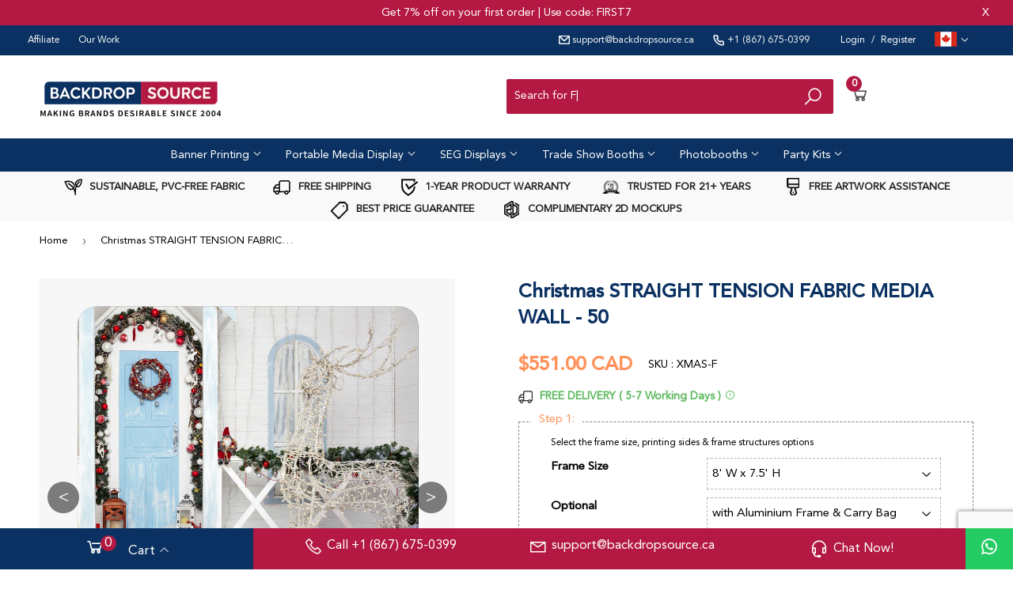

--- FILE ---
content_type: text/html; charset=utf-8
request_url: https://www.backdropsource.ca/products/christmas-straight-tension-fabric-media-wall-50
body_size: 80110
content:
<!doctype html>



  
      <html lang="en-US">
<head>
  <meta name="facebook-domain-verification" content="toyg1az6dudovzkaj5m7toafbgb21z" />
  <meta name="google-site-verification" content="VxL-3zUdBbtZYyRZPOorFa5I0j5M5tCr94bJdzOD3a0" />
  <script>(function(H){H.className=H.className.replace(/\bno-js\b/,'js')})(document.documentElement)</script>
  <!-- Basic page needs ================================================== -->
  <meta charset="utf-8">
  <meta http-equiv="X-UA-Compatible" content="IE=edge,chrome=1">

  
  <link rel="shortcut icon" href="//www.backdropsource.ca/cdn/shop/files/favicon_dc93666b-6186-41ce-be2b-455dc5add2e9_32x32.png?v=1750087495" type="image/png" />
  

  <!-- Title and description ================================================== -->
  <title>
  Holiday-themed Fabric Media Wall - Seasonal Bliss &ndash; Backdropsource Canada
  </title>

  
    <meta name="description" content="Enchant your guests with our Christmas-themed Straight Tension Fabric Media Wall. This fabric media wall brings festive charm and elegance to any event setting.">
  

  <!-- Product meta ================================================== -->
  <!-- /snippets/social-meta-tags.liquid -->




<meta property="og:site_name" content="Backdropsource Canada">
<meta property="og:url" content="https://www.backdropsource.ca/products/christmas-straight-tension-fabric-media-wall-50">
<meta property="og:title" content="Christmas STRAIGHT TENSION FABRIC MEDIA WALL - 50">
<meta property="og:type" content="product">
<meta property="og:description" content="Enchant your guests with our Christmas-themed Straight Tension Fabric Media Wall. This fabric media wall brings festive charm and elegance to any event setting.">

  <meta property="og:price:amount" content="247.00">
  <meta property="og:price:currency" content="CAD">

<meta property="og:image" content="http://www.backdropsource.ca/cdn/shop/products/Christmas-_50_1200x1200.jpg?v=1669102467">
<meta property="og:image:secure_url" content="https://www.backdropsource.ca/cdn/shop/products/Christmas-_50_1200x1200.jpg?v=1669102467">


<meta name="twitter:card" content="summary_large_image">
<meta name="twitter:title" content="Christmas STRAIGHT TENSION FABRIC MEDIA WALL - 50">
<meta name="twitter:description" content="Enchant your guests with our Christmas-themed Straight Tension Fabric Media Wall. This fabric media wall brings festive charm and elegance to any event setting.">


  <!-- Helpers ================================================== -->
  <link rel="canonical" href="https://www.backdropsource.ca/products/christmas-straight-tension-fabric-media-wall-50">
  <meta name="viewport" content="width=device-width,initial-scale=1">
  
  <script src="//www.backdropsource.ca/cdn/shop/t/6/assets/jquery-2.2.3.min.js?v=58211863146907186831631781573" type="text/javascript" async="async"></script>

  <!-- Font Aewsome Script ================================================== -->
  
  <!-- CSS ================================================== -->

  <link rel="preload" href="//www.backdropsource.ca/cdn/shop/t/6/assets/theme.scss.css?v=44504571161689925941767331637" as="style" onload="this.onload=null;this.rel='stylesheet'">
  <noscript><link rel="stylesheet" href="//www.backdropsource.ca/cdn/shop/t/6/assets/theme.scss.css?v=44504571161689925941767331637"></noscript>

   <link href="https://stackpath.bootstrapcdn.com/font-awesome/4.7.0/css/font-awesome.min.css" rel="stylesheet" integrity="sha384-wvfXpqpZZVQGK6TAh5PVlGOfQNHSoD2xbE+QkPxCAFlNEevoEH3Sl0sibVcOQVnN" crossorigin="anonymous"  media="print" onload="this.media='all'">
  <!-- Header hook for plugins ================================================== -->
  <script>window.performance && window.performance.mark && window.performance.mark('shopify.content_for_header.start');</script><meta name="google-site-verification" content="i-g1tWtAXM_TPWxpABqghX6v7qtY7NMGLbnvJpGKQIQ">
<meta id="shopify-digital-wallet" name="shopify-digital-wallet" content="/32100974724/digital_wallets/dialog">
<meta name="shopify-checkout-api-token" content="ed9d54ca58182a4b926ce6d9787bcbb7">
<meta id="in-context-paypal-metadata" data-shop-id="32100974724" data-venmo-supported="false" data-environment="production" data-locale="en_US" data-paypal-v4="true" data-currency="CAD">
<link rel="alternate" hreflang="x-default" href="https://www.backdropsource.ca/products/christmas-straight-tension-fabric-media-wall-50">
<link rel="alternate" hreflang="en" href="https://www.backdropsource.ca/products/christmas-straight-tension-fabric-media-wall-50">
<link rel="alternate" hreflang="fr" href="https://www.backdropsource.ca/fr/products/christmas-straight-tension-fabric-media-wall-50">
<link rel="alternate" type="application/json+oembed" href="https://www.backdropsource.ca/products/christmas-straight-tension-fabric-media-wall-50.oembed">
<script async="async" src="/checkouts/internal/preloads.js?locale=en-CA"></script>
<link rel="preconnect" href="https://shop.app" crossorigin="anonymous">
<script async="async" src="https://shop.app/checkouts/internal/preloads.js?locale=en-CA&shop_id=32100974724" crossorigin="anonymous"></script>
<script id="apple-pay-shop-capabilities" type="application/json">{"shopId":32100974724,"countryCode":"US","currencyCode":"CAD","merchantCapabilities":["supports3DS"],"merchantId":"gid:\/\/shopify\/Shop\/32100974724","merchantName":"Backdropsource Canada","requiredBillingContactFields":["postalAddress","email","phone"],"requiredShippingContactFields":["postalAddress","email","phone"],"shippingType":"shipping","supportedNetworks":["visa","masterCard","amex","discover","elo","jcb"],"total":{"type":"pending","label":"Backdropsource Canada","amount":"1.00"},"shopifyPaymentsEnabled":true,"supportsSubscriptions":true}</script>
<script id="shopify-features" type="application/json">{"accessToken":"ed9d54ca58182a4b926ce6d9787bcbb7","betas":["rich-media-storefront-analytics"],"domain":"www.backdropsource.ca","predictiveSearch":true,"shopId":32100974724,"locale":"en"}</script>
<script>var Shopify = Shopify || {};
Shopify.shop = "backdropsource-v1-0.myshopify.com";
Shopify.locale = "en";
Shopify.currency = {"active":"CAD","rate":"1.0"};
Shopify.country = "CA";
Shopify.theme = {"name":"Theme - v2.0 with Installments message","id":126629052583,"schema_name":"Supply","schema_version":"8.9.12","theme_store_id":null,"role":"main"};
Shopify.theme.handle = "null";
Shopify.theme.style = {"id":null,"handle":null};
Shopify.cdnHost = "www.backdropsource.ca/cdn";
Shopify.routes = Shopify.routes || {};
Shopify.routes.root = "/";</script>
<script type="module">!function(o){(o.Shopify=o.Shopify||{}).modules=!0}(window);</script>
<script>!function(o){function n(){var o=[];function n(){o.push(Array.prototype.slice.apply(arguments))}return n.q=o,n}var t=o.Shopify=o.Shopify||{};t.loadFeatures=n(),t.autoloadFeatures=n()}(window);</script>
<script>
  window.ShopifyPay = window.ShopifyPay || {};
  window.ShopifyPay.apiHost = "shop.app\/pay";
  window.ShopifyPay.redirectState = null;
</script>
<script id="shop-js-analytics" type="application/json">{"pageType":"product"}</script>
<script defer="defer" async type="module" src="//www.backdropsource.ca/cdn/shopifycloud/shop-js/modules/v2/client.init-shop-cart-sync_BdyHc3Nr.en.esm.js"></script>
<script defer="defer" async type="module" src="//www.backdropsource.ca/cdn/shopifycloud/shop-js/modules/v2/chunk.common_Daul8nwZ.esm.js"></script>
<script type="module">
  await import("//www.backdropsource.ca/cdn/shopifycloud/shop-js/modules/v2/client.init-shop-cart-sync_BdyHc3Nr.en.esm.js");
await import("//www.backdropsource.ca/cdn/shopifycloud/shop-js/modules/v2/chunk.common_Daul8nwZ.esm.js");

  window.Shopify.SignInWithShop?.initShopCartSync?.({"fedCMEnabled":true,"windoidEnabled":true});

</script>
<script>
  window.Shopify = window.Shopify || {};
  if (!window.Shopify.featureAssets) window.Shopify.featureAssets = {};
  window.Shopify.featureAssets['shop-js'] = {"shop-cart-sync":["modules/v2/client.shop-cart-sync_QYOiDySF.en.esm.js","modules/v2/chunk.common_Daul8nwZ.esm.js"],"init-fed-cm":["modules/v2/client.init-fed-cm_DchLp9rc.en.esm.js","modules/v2/chunk.common_Daul8nwZ.esm.js"],"shop-button":["modules/v2/client.shop-button_OV7bAJc5.en.esm.js","modules/v2/chunk.common_Daul8nwZ.esm.js"],"init-windoid":["modules/v2/client.init-windoid_DwxFKQ8e.en.esm.js","modules/v2/chunk.common_Daul8nwZ.esm.js"],"shop-cash-offers":["modules/v2/client.shop-cash-offers_DWtL6Bq3.en.esm.js","modules/v2/chunk.common_Daul8nwZ.esm.js","modules/v2/chunk.modal_CQq8HTM6.esm.js"],"shop-toast-manager":["modules/v2/client.shop-toast-manager_CX9r1SjA.en.esm.js","modules/v2/chunk.common_Daul8nwZ.esm.js"],"init-shop-email-lookup-coordinator":["modules/v2/client.init-shop-email-lookup-coordinator_UhKnw74l.en.esm.js","modules/v2/chunk.common_Daul8nwZ.esm.js"],"pay-button":["modules/v2/client.pay-button_DzxNnLDY.en.esm.js","modules/v2/chunk.common_Daul8nwZ.esm.js"],"avatar":["modules/v2/client.avatar_BTnouDA3.en.esm.js"],"init-shop-cart-sync":["modules/v2/client.init-shop-cart-sync_BdyHc3Nr.en.esm.js","modules/v2/chunk.common_Daul8nwZ.esm.js"],"shop-login-button":["modules/v2/client.shop-login-button_D8B466_1.en.esm.js","modules/v2/chunk.common_Daul8nwZ.esm.js","modules/v2/chunk.modal_CQq8HTM6.esm.js"],"init-customer-accounts-sign-up":["modules/v2/client.init-customer-accounts-sign-up_C8fpPm4i.en.esm.js","modules/v2/client.shop-login-button_D8B466_1.en.esm.js","modules/v2/chunk.common_Daul8nwZ.esm.js","modules/v2/chunk.modal_CQq8HTM6.esm.js"],"init-shop-for-new-customer-accounts":["modules/v2/client.init-shop-for-new-customer-accounts_CVTO0Ztu.en.esm.js","modules/v2/client.shop-login-button_D8B466_1.en.esm.js","modules/v2/chunk.common_Daul8nwZ.esm.js","modules/v2/chunk.modal_CQq8HTM6.esm.js"],"init-customer-accounts":["modules/v2/client.init-customer-accounts_dRgKMfrE.en.esm.js","modules/v2/client.shop-login-button_D8B466_1.en.esm.js","modules/v2/chunk.common_Daul8nwZ.esm.js","modules/v2/chunk.modal_CQq8HTM6.esm.js"],"shop-follow-button":["modules/v2/client.shop-follow-button_CkZpjEct.en.esm.js","modules/v2/chunk.common_Daul8nwZ.esm.js","modules/v2/chunk.modal_CQq8HTM6.esm.js"],"lead-capture":["modules/v2/client.lead-capture_BntHBhfp.en.esm.js","modules/v2/chunk.common_Daul8nwZ.esm.js","modules/v2/chunk.modal_CQq8HTM6.esm.js"],"checkout-modal":["modules/v2/client.checkout-modal_CfxcYbTm.en.esm.js","modules/v2/chunk.common_Daul8nwZ.esm.js","modules/v2/chunk.modal_CQq8HTM6.esm.js"],"shop-login":["modules/v2/client.shop-login_Da4GZ2H6.en.esm.js","modules/v2/chunk.common_Daul8nwZ.esm.js","modules/v2/chunk.modal_CQq8HTM6.esm.js"],"payment-terms":["modules/v2/client.payment-terms_MV4M3zvL.en.esm.js","modules/v2/chunk.common_Daul8nwZ.esm.js","modules/v2/chunk.modal_CQq8HTM6.esm.js"]};
</script>
<script>(function() {
  var isLoaded = false;
  function asyncLoad() {
    if (isLoaded) return;
    isLoaded = true;
    var urls = ["https:\/\/static.klaviyo.com\/onsite\/js\/klaviyo.js?company_id=B4emfL\u0026shop=backdropsource-v1-0.myshopify.com","\/\/cdn.shopify.com\/proxy\/98baf3fb38a46ce7cf3fc8e931c7d0180f50cfbbd8ee27e4d3d711bf42852531\/api.goaffpro.com\/loader.js?shop=backdropsource-v1-0.myshopify.com\u0026sp-cache-control=cHVibGljLCBtYXgtYWdlPTkwMA"];
    for (var i = 0; i < urls.length; i++) {
      var s = document.createElement('script');
      s.type = 'text/javascript';
      s.async = true;
      s.src = urls[i];
      var x = document.getElementsByTagName('script')[0];
      x.parentNode.insertBefore(s, x);
    }
  };
  if(window.attachEvent) {
    window.attachEvent('onload', asyncLoad);
  } else {
    window.addEventListener('load', asyncLoad, false);
  }
})();</script>
<script id="__st">var __st={"a":32100974724,"offset":-25200,"reqid":"baf2f2b0-2a64-479b-82b9-04fe1d6b077f-1768949604","pageurl":"www.backdropsource.ca\/products\/christmas-straight-tension-fabric-media-wall-50","u":"40ac5123980a","p":"product","rtyp":"product","rid":7851828412631};</script>
<script>window.ShopifyPaypalV4VisibilityTracking = true;</script>
<script id="captcha-bootstrap">!function(){'use strict';const t='contact',e='account',n='new_comment',o=[[t,t],['blogs',n],['comments',n],[t,'customer']],c=[[e,'customer_login'],[e,'guest_login'],[e,'recover_customer_password'],[e,'create_customer']],r=t=>t.map((([t,e])=>`form[action*='/${t}']:not([data-nocaptcha='true']) input[name='form_type'][value='${e}']`)).join(','),a=t=>()=>t?[...document.querySelectorAll(t)].map((t=>t.form)):[];function s(){const t=[...o],e=r(t);return a(e)}const i='password',u='form_key',d=['recaptcha-v3-token','g-recaptcha-response','h-captcha-response',i],f=()=>{try{return window.sessionStorage}catch{return}},m='__shopify_v',_=t=>t.elements[u];function p(t,e,n=!1){try{const o=window.sessionStorage,c=JSON.parse(o.getItem(e)),{data:r}=function(t){const{data:e,action:n}=t;return t[m]||n?{data:e,action:n}:{data:t,action:n}}(c);for(const[e,n]of Object.entries(r))t.elements[e]&&(t.elements[e].value=n);n&&o.removeItem(e)}catch(o){console.error('form repopulation failed',{error:o})}}const l='form_type',E='cptcha';function T(t){t.dataset[E]=!0}const w=window,h=w.document,L='Shopify',v='ce_forms',y='captcha';let A=!1;((t,e)=>{const n=(g='f06e6c50-85a8-45c8-87d0-21a2b65856fe',I='https://cdn.shopify.com/shopifycloud/storefront-forms-hcaptcha/ce_storefront_forms_captcha_hcaptcha.v1.5.2.iife.js',D={infoText:'Protected by hCaptcha',privacyText:'Privacy',termsText:'Terms'},(t,e,n)=>{const o=w[L][v],c=o.bindForm;if(c)return c(t,g,e,D).then(n);var r;o.q.push([[t,g,e,D],n]),r=I,A||(h.body.append(Object.assign(h.createElement('script'),{id:'captcha-provider',async:!0,src:r})),A=!0)});var g,I,D;w[L]=w[L]||{},w[L][v]=w[L][v]||{},w[L][v].q=[],w[L][y]=w[L][y]||{},w[L][y].protect=function(t,e){n(t,void 0,e),T(t)},Object.freeze(w[L][y]),function(t,e,n,w,h,L){const[v,y,A,g]=function(t,e,n){const i=e?o:[],u=t?c:[],d=[...i,...u],f=r(d),m=r(i),_=r(d.filter((([t,e])=>n.includes(e))));return[a(f),a(m),a(_),s()]}(w,h,L),I=t=>{const e=t.target;return e instanceof HTMLFormElement?e:e&&e.form},D=t=>v().includes(t);t.addEventListener('submit',(t=>{const e=I(t);if(!e)return;const n=D(e)&&!e.dataset.hcaptchaBound&&!e.dataset.recaptchaBound,o=_(e),c=g().includes(e)&&(!o||!o.value);(n||c)&&t.preventDefault(),c&&!n&&(function(t){try{if(!f())return;!function(t){const e=f();if(!e)return;const n=_(t);if(!n)return;const o=n.value;o&&e.removeItem(o)}(t);const e=Array.from(Array(32),(()=>Math.random().toString(36)[2])).join('');!function(t,e){_(t)||t.append(Object.assign(document.createElement('input'),{type:'hidden',name:u})),t.elements[u].value=e}(t,e),function(t,e){const n=f();if(!n)return;const o=[...t.querySelectorAll(`input[type='${i}']`)].map((({name:t})=>t)),c=[...d,...o],r={};for(const[a,s]of new FormData(t).entries())c.includes(a)||(r[a]=s);n.setItem(e,JSON.stringify({[m]:1,action:t.action,data:r}))}(t,e)}catch(e){console.error('failed to persist form',e)}}(e),e.submit())}));const S=(t,e)=>{t&&!t.dataset[E]&&(n(t,e.some((e=>e===t))),T(t))};for(const o of['focusin','change'])t.addEventListener(o,(t=>{const e=I(t);D(e)&&S(e,y())}));const B=e.get('form_key'),M=e.get(l),P=B&&M;t.addEventListener('DOMContentLoaded',(()=>{const t=y();if(P)for(const e of t)e.elements[l].value===M&&p(e,B);[...new Set([...A(),...v().filter((t=>'true'===t.dataset.shopifyCaptcha))])].forEach((e=>S(e,t)))}))}(h,new URLSearchParams(w.location.search),n,t,e,['guest_login'])})(!0,!0)}();</script>
<script integrity="sha256-4kQ18oKyAcykRKYeNunJcIwy7WH5gtpwJnB7kiuLZ1E=" data-source-attribution="shopify.loadfeatures" defer="defer" src="//www.backdropsource.ca/cdn/shopifycloud/storefront/assets/storefront/load_feature-a0a9edcb.js" crossorigin="anonymous"></script>
<script crossorigin="anonymous" defer="defer" src="//www.backdropsource.ca/cdn/shopifycloud/storefront/assets/shopify_pay/storefront-65b4c6d7.js?v=20250812"></script>
<script data-source-attribution="shopify.dynamic_checkout.dynamic.init">var Shopify=Shopify||{};Shopify.PaymentButton=Shopify.PaymentButton||{isStorefrontPortableWallets:!0,init:function(){window.Shopify.PaymentButton.init=function(){};var t=document.createElement("script");t.src="https://www.backdropsource.ca/cdn/shopifycloud/portable-wallets/latest/portable-wallets.en.js",t.type="module",document.head.appendChild(t)}};
</script>
<script data-source-attribution="shopify.dynamic_checkout.buyer_consent">
  function portableWalletsHideBuyerConsent(e){var t=document.getElementById("shopify-buyer-consent"),n=document.getElementById("shopify-subscription-policy-button");t&&n&&(t.classList.add("hidden"),t.setAttribute("aria-hidden","true"),n.removeEventListener("click",e))}function portableWalletsShowBuyerConsent(e){var t=document.getElementById("shopify-buyer-consent"),n=document.getElementById("shopify-subscription-policy-button");t&&n&&(t.classList.remove("hidden"),t.removeAttribute("aria-hidden"),n.addEventListener("click",e))}window.Shopify?.PaymentButton&&(window.Shopify.PaymentButton.hideBuyerConsent=portableWalletsHideBuyerConsent,window.Shopify.PaymentButton.showBuyerConsent=portableWalletsShowBuyerConsent);
</script>
<script data-source-attribution="shopify.dynamic_checkout.cart.bootstrap">document.addEventListener("DOMContentLoaded",(function(){function t(){return document.querySelector("shopify-accelerated-checkout-cart, shopify-accelerated-checkout")}if(t())Shopify.PaymentButton.init();else{new MutationObserver((function(e,n){t()&&(Shopify.PaymentButton.init(),n.disconnect())})).observe(document.body,{childList:!0,subtree:!0})}}));
</script>
<link id="shopify-accelerated-checkout-styles" rel="stylesheet" media="screen" href="https://www.backdropsource.ca/cdn/shopifycloud/portable-wallets/latest/accelerated-checkout-backwards-compat.css" crossorigin="anonymous">
<style id="shopify-accelerated-checkout-cart">
        #shopify-buyer-consent {
  margin-top: 1em;
  display: inline-block;
  width: 100%;
}

#shopify-buyer-consent.hidden {
  display: none;
}

#shopify-subscription-policy-button {
  background: none;
  border: none;
  padding: 0;
  text-decoration: underline;
  font-size: inherit;
  cursor: pointer;
}

#shopify-subscription-policy-button::before {
  box-shadow: none;
}

      </style>

<script>window.performance && window.performance.mark && window.performance.mark('shopify.content_for_header.end');</script>


  
  

  <script src="//www.backdropsource.ca/cdn/shop/t/6/assets/jquery-2.2.3.min.js?v=58211863146907186831631781573" type="text/javascript"></script>
  

  
  <script src="//www.backdropsource.ca/cdn/shop/t/6/assets/lazysizes.min.js?v=8147953233334221341631781575" async="async"></script>
  <script src="//www.backdropsource.ca/cdn/shop/t/6/assets/vendor.js?v=106177282645720727331631781578" defer="defer"></script>
  <script src="//www.backdropsource.ca/cdn/shop/t/6/assets/theme.js?v=161830924595230317531659629055" defer="defer"></script>
  
  
  
<link rel="preload" href="//www.backdropsource.ca/cdn/shop/t/6/assets/hamburgers.css?v=146600923089466637231631781570" as="style" onload="this.onload=null;this.rel='stylesheet'">
<noscript><link rel="stylesheet" href="//www.backdropsource.ca/cdn/shop/t/6/assets/hamburgers.css?v=146600923089466637231631781570"></noscript>
  
  <!-- Custom Icons -->
  <link rel="stylesheet" href="https://unicons.iconscout.com/release/v2.1.3/css/unicons.css"  media="print" onload="this.media='all'">
  <link rel="stylesheet" href="https://maxst.icons8.com/vue-static/landings/line-awesome/line-awesome/1.3.0/css/line-awesome.min.css"  media="print" 
      onload="this.media='all'">
  
  <!-- Custom Font -->
  <link rel="preload" href="//www.backdropsource.ca/cdn/shop/t/6/assets/Avenir_Stylesheet.css?v=75136761978250968761762175050" as="style" onload="this.onload=null;this.rel='stylesheet'">
  <noscript><link rel="stylesheet" href="//www.backdropsource.ca/cdn/shop/t/6/assets/Avenir_Stylesheet.css?v=75136761978250968761762175050"></noscript>  

  <!-- Custom File Upload -->
  <script src="https://ucarecdn.com/libs/widget/3.x/uploadcare.full.min.js" defer="defer"></script>

  <!--Start of Tawk.to Script--
  <script type="text/javascript">
  var Tawk_API=Tawk_API||{}, Tawk_LoadStart=new Date();
  (function(){
  var s1=document.createElement("script"),s0=document.getElementsByTagName("script")[0];
  s1.async=true;
  s1.src='https://embed.tawk.to/5f76ebf44704467e89f41214/default';
  s1.charset='UTF-8';
  s1.setAttribute('crossorigin','*');
  s0.parentNode.insertBefore(s1,s0);
  })();
  </script>
  <!--End of Tawk.to Script-->
    
    
  <!-- Global site tag (gtag.js) - Google Analytics 
  <script async src="https://www.googletagmanager.com/gtag/js?id=UA-122335979-1"></script>
  <script>
    window.dataLayer = window.dataLayer || [];
    function gtag(){dataLayer.push(arguments);}
    gtag('js', new Date());

    gtag('config', 'UA-122335979-1');
  </script>


  <!-- Global site tag (gtag.js) - Google Analytics -->
    
  <!-- Google tag (gtag.js) -->
  <script async src="https://www.googletagmanager.com/gtag/js?id=G-J3P65HVJPH"></script>
  <script>
    window.dataLayer = window.dataLayer || [];
    function gtag(){dataLayer.push(arguments);}
    gtag('js', new Date());

    gtag('config', 'G-J3P65HVJPH');
  </script>  
    
  

  
				        <style>
				            .intl-tel-input .country-list .country-name,.intl-tel-input .country-list .dial-code,.intl-tel-input .country-list .flag-box{vertical-align:middle }.intl-tel-input{position:relative;display:block }.intl-tel-input *{box-sizing:border-box;-moz-box-sizing:border-box }.intl-tel-input .hide{display:none }.intl-tel-input .v-hide{visibility:hidden }.intl-tel-input input,.intl-tel-input input[type=tel],.intl-tel-input input[type=text]{position:relative;z-index:0;margin-top:0!important;margin-bottom:0!important;padding-right:36px;margin-right:0 }.intl-tel-input .flag-container{position:absolute;top:0;bottom:0;right:0;padding:1px }.intl-tel-input .selected-flag{z-index:1;position:relative;width:36px;height:100%;padding:0 0 0 8px }.intl-tel-input .selected-flag .iti-flag{position:absolute;top:0;bottom:0;margin:auto }.intl-tel-input .selected-flag .iti-arrow{position:absolute;top:50%;margin-top:-2px;right:6px;width:0;height:0;border-left:3px solid transparent;border-right:3px solid transparent;border-top:4px solid #555 }.intl-tel-input .selected-flag .iti-arrow.up{border-top:none;border-bottom:4px solid #555 }.intl-tel-input .country-list{position:absolute;z-index:2;list-style:none;text-align:left;padding:0;margin:0 0 0 -1px;box-shadow:1px 1px 4px rgba(0,0,0,.2);background-color:#fff;border:1px solid #CCC;white-space:nowrap;max-height:200px;overflow-y:scroll }.intl-tel-input .country-list .country.highlight,.intl-tel-input.allow-dropdown .flag-container:hover .selected-flag{background-color:rgba(0,0,0,.05) }.intl-tel-input .country-list.dropup{bottom:100%;margin-bottom:-1px }.intl-tel-input .country-list .flag-box{display:inline-block;width:20px }@media (max-width:500px){.intl-tel-input .country-list{white-space:normal }}.intl-tel-input .country-list .divider{padding-bottom:5px;margin-bottom:5px;border-bottom:1px solid #CCC }.intl-tel-input .country-list .country{padding:5px 10px }.intl-tel-input .country-list .country .dial-code{color:#999 }.intl-tel-input .country-list .country-name,.intl-tel-input .country-list .flag-box{margin-right:6px }.intl-tel-input.allow-dropdown input,.intl-tel-input.allow-dropdown input[type=tel],.intl-tel-input.allow-dropdown input[type=text],.intl-tel-input.separate-dial-code input,.intl-tel-input.separate-dial-code input[type=tel],.intl-tel-input.separate-dial-code input[type=text]{padding-right:6px;padding-left:52px;margin-left:0 }.intl-tel-input.allow-dropdown .flag-container,.intl-tel-input.separate-dial-code .flag-container{right:auto;left:0 }.intl-tel-input.allow-dropdown .selected-flag,.intl-tel-input.separate-dial-code .selected-flag{width:46px }.intl-tel-input.allow-dropdown .flag-container:hover{cursor:pointer }.intl-tel-input.allow-dropdown input[disabled]+.flag-container:hover,.intl-tel-input.allow-dropdown input[readonly]+.flag-container:hover{cursor:default }.intl-tel-input.allow-dropdown input[disabled]+.flag-container:hover .selected-flag,.intl-tel-input.allow-dropdown input[readonly]+.flag-container:hover .selected-flag{background-color:transparent }.intl-tel-input.separate-dial-code .selected-flag{background-color:rgba(0,0,0,.05);display:table }.intl-tel-input.separate-dial-code .selected-dial-code{display:table-cell;vertical-align:middle;padding-left:28px }.intl-tel-input.separate-dial-code.iti-sdc-2 input,.intl-tel-input.separate-dial-code.iti-sdc-2 input[type=tel],.intl-tel-input.separate-dial-code.iti-sdc-2 input[type=text]{padding-left:66px }.intl-tel-input.separate-dial-code.iti-sdc-2 .selected-flag{width:60px }.intl-tel-input.separate-dial-code.allow-dropdown.iti-sdc-2 input,.intl-tel-input.separate-dial-code.allow-dropdown.iti-sdc-2 input[type=tel],.intl-tel-input.separate-dial-code.allow-dropdown.iti-sdc-2 input[type=text]{padding-left:76px }.intl-tel-input.separate-dial-code.allow-dropdown.iti-sdc-2 .selected-flag{width:70px }.intl-tel-input.separate-dial-code.iti-sdc-3 input,.intl-tel-input.separate-dial-code.iti-sdc-3 input[type=tel],.intl-tel-input.separate-dial-code.iti-sdc-3 input[type=text]{padding-left:74px }.intl-tel-input.separate-dial-code.iti-sdc-3 .selected-flag{width:68px }.intl-tel-input.separate-dial-code.allow-dropdown.iti-sdc-3 input,.intl-tel-input.separate-dial-code.allow-dropdown.iti-sdc-3 input[type=tel],.intl-tel-input.separate-dial-code.allow-dropdown.iti-sdc-3 input[type=text]{padding-left:84px }.intl-tel-input.separate-dial-code.allow-dropdown.iti-sdc-3 .selected-flag{width:78px }.intl-tel-input.separate-dial-code.iti-sdc-4 input,.intl-tel-input.separate-dial-code.iti-sdc-4 input[type=tel],.intl-tel-input.separate-dial-code.iti-sdc-4 input[type=text]{padding-left:82px }.intl-tel-input.separate-dial-code.iti-sdc-4 .selected-flag{width:76px }.intl-tel-input.separate-dial-code.allow-dropdown.iti-sdc-4 input,.intl-tel-input.separate-dial-code.allow-dropdown.iti-sdc-4 input[type=tel],.intl-tel-input.separate-dial-code.allow-dropdown.iti-sdc-4 input[type=text]{padding-left:92px }.intl-tel-input.separate-dial-code.allow-dropdown.iti-sdc-4 .selected-flag{width:86px }.intl-tel-input.separate-dial-code.iti-sdc-5 input,.intl-tel-input.separate-dial-code.iti-sdc-5 input[type=tel],.intl-tel-input.separate-dial-code.iti-sdc-5 input[type=text]{padding-left:90px }.intl-tel-input.separate-dial-code.iti-sdc-5 .selected-flag{width:84px }.intl-tel-input.separate-dial-code.allow-dropdown.iti-sdc-5 input,.intl-tel-input.separate-dial-code.allow-dropdown.iti-sdc-5 input[type=tel],.intl-tel-input.separate-dial-code.allow-dropdown.iti-sdc-5 input[type=text]{padding-left:100px }.intl-tel-input.separate-dial-code.allow-dropdown.iti-sdc-5 .selected-flag{width:94px }.intl-tel-input.iti-container{position:absolute;top:-1000px;left:-1000px;z-index:1060;padding:1px }.intl-tel-input.iti-container:hover{cursor:pointer }.iti-mobile .intl-tel-input.iti-container{top:30px;bottom:30px;left:30px;right:30px;position:fixed; z-index: 99999;}.iti-mobile .intl-tel-input .country-list{max-height:100%;width:100% }.iti-mobile .intl-tel-input .country-list .country{padding:10px;line-height:1.5em }.iti-flag{width:20px }.iti-flag.be{width:18px }.iti-flag.ch{width:15px }.iti-flag.mc{width:19px }.iti-flag.ac{height:10px;background-position:0 0 }.iti-flag.ad{height:14px;background-position:-22px 0 }.iti-flag.ae{height:10px;background-position:-44px 0 }.iti-flag.af{height:14px;background-position:-66px 0 }.iti-flag.ag{height:14px;background-position:-88px 0 }.iti-flag.ai{height:10px;background-position:-110px 0 }.iti-flag.al{height:15px;background-position:-132px 0 }.iti-flag.am{height:10px;background-position:-154px 0 }.iti-flag.ao{height:14px;background-position:-176px 0 }.iti-flag.aq{height:14px;background-position:-198px 0 }.iti-flag.ar{height:13px;background-position:-220px 0 }.iti-flag.as{height:10px;background-position:-242px 0 }.iti-flag.at{height:14px;background-position:-264px 0 }.iti-flag.au{height:10px;background-position:-286px 0 }.iti-flag.aw{height:14px;background-position:-308px 0 }.iti-flag.ax{height:13px;background-position:-330px 0 }.iti-flag.az{height:10px;background-position:-352px 0 }.iti-flag.ba{height:10px;background-position:-374px 0 }.iti-flag.bb{height:14px;background-position:-396px 0 }.iti-flag.bd{height:12px;background-position:-418px 0 }.iti-flag.be{height:15px;background-position:-440px 0 }.iti-flag.bf{height:14px;background-position:-460px 0 }.iti-flag.bg{height:12px;background-position:-482px 0 }.iti-flag.bh{height:12px;background-position:-504px 0 }.iti-flag.bi{height:12px;background-position:-526px 0 }.iti-flag.bj{height:14px;background-position:-548px 0 }.iti-flag.bl{height:14px;background-position:-570px 0 }.iti-flag.bm{height:10px;background-position:-592px 0 }.iti-flag.bn{height:10px;background-position:-614px 0 }.iti-flag.bo{height:14px;background-position:-636px 0 }.iti-flag.bq{height:14px;background-position:-658px 0 }.iti-flag.br{height:14px;background-position:-680px 0 }.iti-flag.bs{height:10px;background-position:-702px 0 }.iti-flag.bt{height:14px;background-position:-724px 0 }.iti-flag.bv{height:15px;background-position:-746px 0 }.iti-flag.bw{height:14px;background-position:-768px 0 }.iti-flag.by{height:10px;background-position:-790px 0 }.iti-flag.bz{height:14px;background-position:-812px 0 }.iti-flag.ca{height:10px;background-position:-834px 0 }.iti-flag.cc{height:10px;background-position:-856px 0 }.iti-flag.cd{height:15px;background-position:-878px 0 }.iti-flag.cf{height:14px;background-position:-900px 0 }.iti-flag.cg{height:14px;background-position:-922px 0 }.iti-flag.ch{height:15px;background-position:-944px 0 }.iti-flag.ci{height:14px;background-position:-961px 0 }.iti-flag.ck{height:10px;background-position:-983px 0 }.iti-flag.cl{height:14px;background-position:-1005px 0 }.iti-flag.cm{height:14px;background-position:-1027px 0 }.iti-flag.cn{height:14px;background-position:-1049px 0 }.iti-flag.co{height:14px;background-position:-1071px 0 }.iti-flag.cp{height:14px;background-position:-1093px 0 }.iti-flag.cr{height:12px;background-position:-1115px 0 }.iti-flag.cu{height:10px;background-position:-1137px 0 }.iti-flag.cv{height:12px;background-position:-1159px 0 }.iti-flag.cw{height:14px;background-position:-1181px 0 }.iti-flag.cx{height:10px;background-position:-1203px 0 }.iti-flag.cy{height:14px;background-position:-1225px 0 }.iti-flag.cz{height:14px;background-position:-1247px 0 }.iti-flag.de{height:12px;background-position:-1269px 0 }.iti-flag.dg{height:10px;background-position:-1291px 0 }.iti-flag.dj{height:14px;background-position:-1313px 0 }.iti-flag.dk{height:15px;background-position:-1335px 0 }.iti-flag.dm{height:10px;background-position:-1357px 0 }.iti-flag.do{height:14px;background-position:-1379px 0 }.iti-flag.dz{height:14px;background-position:-1401px 0 }.iti-flag.ea{height:14px;background-position:-1423px 0 }.iti-flag.ec{height:14px;background-position:-1445px 0 }.iti-flag.ee{height:13px;background-position:-1467px 0 }.iti-flag.eg{height:14px;background-position:-1489px 0 }.iti-flag.eh{height:10px;background-position:-1511px 0 }.iti-flag.er{height:10px;background-position:-1533px 0 }.iti-flag.es{height:14px;background-position:-1555px 0 }.iti-flag.et{height:10px;background-position:-1577px 0 }.iti-flag.eu{height:14px;background-position:-1599px 0 }.iti-flag.fi{height:12px;background-position:-1621px 0 }.iti-flag.fj{height:10px;background-position:-1643px 0 }.iti-flag.fk{height:10px;background-position:-1665px 0 }.iti-flag.fm{height:11px;background-position:-1687px 0 }.iti-flag.fo{height:15px;background-position:-1709px 0 }.iti-flag.fr{height:14px;background-position:-1731px 0 }.iti-flag.ga{height:15px;background-position:-1753px 0 }.iti-flag.gb{height:10px;background-position:-1775px 0 }.iti-flag.gd{height:12px;background-position:-1797px 0 }.iti-flag.ge{height:14px;background-position:-1819px 0 }.iti-flag.gf{height:14px;background-position:-1841px 0 }.iti-flag.gg{height:14px;background-position:-1863px 0 }.iti-flag.gh{height:14px;background-position:-1885px 0 }.iti-flag.gi{height:10px;background-position:-1907px 0 }.iti-flag.gl{height:14px;background-position:-1929px 0 }.iti-flag.gm{height:14px;background-position:-1951px 0 }.iti-flag.gn{height:14px;background-position:-1973px 0 }.iti-flag.gp{height:14px;background-position:-1995px 0 }.iti-flag.gq{height:14px;background-position:-2017px 0 }.iti-flag.gr{height:14px;background-position:-2039px 0 }.iti-flag.gs{height:10px;background-position:-2061px 0 }.iti-flag.gt{height:13px;background-position:-2083px 0 }.iti-flag.gu{height:11px;background-position:-2105px 0 }.iti-flag.gw{height:10px;background-position:-2127px 0 }.iti-flag.gy{height:12px;background-position:-2149px 0 }.iti-flag.hk{height:14px;background-position:-2171px 0 }.iti-flag.hm{height:10px;background-position:-2193px 0 }.iti-flag.hn{height:10px;background-position:-2215px 0 }.iti-flag.hr{height:10px;background-position:-2237px 0 }.iti-flag.ht{height:12px;background-position:-2259px 0 }.iti-flag.hu{height:10px;background-position:-2281px 0 }.iti-flag.ic{height:14px;background-position:-2303px 0 }.iti-flag.id{height:14px;background-position:-2325px 0 }.iti-flag.ie{height:10px;background-position:-2347px 0 }.iti-flag.il{height:15px;background-position:-2369px 0 }.iti-flag.im{height:10px;background-position:-2391px 0 }.iti-flag.in{height:14px;background-position:-2413px 0 }.iti-flag.io{height:10px;background-position:-2435px 0 }.iti-flag.iq{height:14px;background-position:-2457px 0 }.iti-flag.ir{height:12px;background-position:-2479px 0 }.iti-flag.is{height:15px;background-position:-2501px 0 }.iti-flag.it{height:14px;background-position:-2523px 0 }.iti-flag.je{height:12px;background-position:-2545px 0 }.iti-flag.jm{height:10px;background-position:-2567px 0 }.iti-flag.jo{height:10px;background-position:-2589px 0 }.iti-flag.jp{height:14px;background-position:-2611px 0 }.iti-flag.ke{height:14px;background-position:-2633px 0 }.iti-flag.kg{height:12px;background-position:-2655px 0 }.iti-flag.kh{height:13px;background-position:-2677px 0 }.iti-flag.ki{height:10px;background-position:-2699px 0 }.iti-flag.km{height:12px;background-position:-2721px 0 }.iti-flag.kn{height:14px;background-position:-2743px 0 }.iti-flag.kp{height:10px;background-position:-2765px 0 }.iti-flag.kr{height:14px;background-position:-2787px 0 }.iti-flag.kw{height:10px;background-position:-2809px 0 }.iti-flag.ky{height:10px;background-position:-2831px 0 }.iti-flag.kz{height:10px;background-position:-2853px 0 }.iti-flag.la{height:14px;background-position:-2875px 0 }.iti-flag.lb{height:14px;background-position:-2897px 0 }.iti-flag.lc{height:10px;background-position:-2919px 0 }.iti-flag.li{height:12px;background-position:-2941px 0 }.iti-flag.lk{height:10px;background-position:-2963px 0 }.iti-flag.lr{height:11px;background-position:-2985px 0 }.iti-flag.ls{height:14px;background-position:-3007px 0 }.iti-flag.lt{height:12px;background-position:-3029px 0 }.iti-flag.lu{height:12px;background-position:-3051px 0 }.iti-flag.lv{height:10px;background-position:-3073px 0 }.iti-flag.ly{height:10px;background-position:-3095px 0 }.iti-flag.ma{height:14px;background-position:-3117px 0 }.iti-flag.mc{height:15px;background-position:-3139px 0 }.iti-flag.md{height:10px;background-position:-3160px 0 }.iti-flag.me{height:10px;background-position:-3182px 0 }.iti-flag.mf{height:14px;background-position:-3204px 0 }.iti-flag.mg{height:14px;background-position:-3226px 0 }.iti-flag.mh{height:11px;background-position:-3248px 0 }.iti-flag.mk{height:10px;background-position:-3270px 0 }.iti-flag.ml{height:14px;background-position:-3292px 0 }.iti-flag.mm{height:14px;background-position:-3314px 0 }.iti-flag.mn{height:10px;background-position:-3336px 0 }.iti-flag.mo{height:14px;background-position:-3358px 0 }.iti-flag.mp{height:10px;background-position:-3380px 0 }.iti-flag.mq{height:14px;background-position:-3402px 0 }.iti-flag.mr{height:14px;background-position:-3424px 0 }.iti-flag.ms{height:10px;background-position:-3446px 0 }.iti-flag.mt{height:14px;background-position:-3468px 0 }.iti-flag.mu{height:14px;background-position:-3490px 0 }.iti-flag.mv{height:14px;background-position:-3512px 0 }.iti-flag.mw{height:14px;background-position:-3534px 0 }.iti-flag.mx{height:12px;background-position:-3556px 0 }.iti-flag.my{height:10px;background-position:-3578px 0 }.iti-flag.mz{height:14px;background-position:-3600px 0 }.iti-flag.na{height:14px;background-position:-3622px 0 }.iti-flag.nc{height:10px;background-position:-3644px 0 }.iti-flag.ne{width:18px;height:15px;background-position:-3666px 0 }.iti-flag.nf{height:10px;background-position:-3686px 0 }.iti-flag.ng{height:10px;background-position:-3708px 0 }.iti-flag.ni{height:12px;background-position:-3730px 0 }.iti-flag.nl{height:14px;background-position:-3752px 0 }.iti-flag.no{height:15px;background-position:-3774px 0 }.iti-flag.np{width:13px;height:15px;background-position:-3796px 0 }.iti-flag.nr{height:10px;background-position:-3811px 0 }.iti-flag.nu{height:10px;background-position:-3833px 0 }.iti-flag.nz{height:10px;background-position:-3855px 0 }.iti-flag.om{height:10px;background-position:-3877px 0 }.iti-flag.pa{height:14px;background-position:-3899px 0 }.iti-flag.pe{height:14px;background-position:-3921px 0 }.iti-flag.pf{height:14px;background-position:-3943px 0 }.iti-flag.pg{height:15px;background-position:-3965px 0 }.iti-flag.ph{height:10px;background-position:-3987px 0 }.iti-flag.pk{height:14px;background-position:-4009px 0 }.iti-flag.pl{height:13px;background-position:-4031px 0 }.iti-flag.pm{height:14px;background-position:-4053px 0 }.iti-flag.pn{height:10px;background-position:-4075px 0 }.iti-flag.pr{height:14px;background-position:-4097px 0 }.iti-flag.ps{height:10px;background-position:-4119px 0 }.iti-flag.pt{height:14px;background-position:-4141px 0 }.iti-flag.pw{height:13px;background-position:-4163px 0 }.iti-flag.py{height:11px;background-position:-4185px 0 }.iti-flag.qa{height:8px;background-position:-4207px 0 }.iti-flag.re{height:14px;background-position:-4229px 0 }.iti-flag.ro{height:14px;background-position:-4251px 0 }.iti-flag.rs{height:14px;background-position:-4273px 0 }.iti-flag.ru{height:14px;background-position:-4295px 0 }.iti-flag.rw{height:14px;background-position:-4317px 0 }.iti-flag.sa{height:14px;background-position:-4339px 0 }.iti-flag.sb{height:10px;background-position:-4361px 0 }.iti-flag.sc{height:10px;background-position:-4383px 0 }.iti-flag.sd{height:10px;background-position:-4405px 0 }.iti-flag.se{height:13px;background-position:-4427px 0 }.iti-flag.sg{height:14px;background-position:-4449px 0 }.iti-flag.sh{height:10px;background-position:-4471px 0 }.iti-flag.si{height:10px;background-position:-4493px 0 }.iti-flag.sj{height:15px;background-position:-4515px 0 }.iti-flag.sk{height:14px;background-position:-4537px 0 }.iti-flag.sl{height:14px;background-position:-4559px 0 }.iti-flag.sm{height:15px;background-position:-4581px 0 }.iti-flag.sn{height:14px;background-position:-4603px 0 }.iti-flag.so{height:14px;background-position:-4625px 0 }.iti-flag.sr{height:14px;background-position:-4647px 0 }.iti-flag.ss{height:10px;background-position:-4669px 0 }.iti-flag.st{height:10px;background-position:-4691px 0 }.iti-flag.sv{height:12px;background-position:-4713px 0 }.iti-flag.sx{height:14px;background-position:-4735px 0 }.iti-flag.sy{height:14px;background-position:-4757px 0 }.iti-flag.sz{height:14px;background-position:-4779px 0 }.iti-flag.ta{height:10px;background-position:-4801px 0 }.iti-flag.tc{height:10px;background-position:-4823px 0 }.iti-flag.td{height:14px;background-position:-4845px 0 }.iti-flag.tf{height:14px;background-position:-4867px 0 }.iti-flag.tg{height:13px;background-position:-4889px 0 }.iti-flag.th{height:14px;background-position:-4911px 0 }.iti-flag.tj{height:10px;background-position:-4933px 0 }.iti-flag.tk{height:10px;background-position:-4955px 0 }.iti-flag.tl{height:10px;background-position:-4977px 0 }.iti-flag.tm{height:14px;background-position:-4999px 0 }.iti-flag.tn{height:14px;background-position:-5021px 0 }.iti-flag.to{height:10px;background-position:-5043px 0 }.iti-flag.tr{height:14px;background-position:-5065px 0 }.iti-flag.tt{height:12px;background-position:-5087px 0 }.iti-flag.tv{height:10px;background-position:-5109px 0 }.iti-flag.tw{height:14px;background-position:-5131px 0 }.iti-flag.tz{height:14px;background-position:-5153px 0 }.iti-flag.ua{height:14px;background-position:-5175px 0 }.iti-flag.ug{height:14px;background-position:-5197px 0 }.iti-flag.um{height:11px;background-position:-5219px 0 }.iti-flag.un{height:14px;background-position:-5241px 0 }.iti-flag.us{height:11px;background-position:-5263px 0 }.iti-flag.uy{height:14px;background-position:-5285px 0 }.iti-flag.uz{height:10px;background-position:-5307px 0 }.iti-flag.va{width:15px;height:15px;background-position:-5329px 0 }.iti-flag.vc{height:14px;background-position:-5346px 0 }.iti-flag.ve{height:14px;background-position:-5368px 0 }.iti-flag.vg{height:10px;background-position:-5390px 0 }.iti-flag.vi{height:14px;background-position:-5412px 0 }.iti-flag.vn{height:14px;background-position:-5434px 0  }.iti-flag.vu{height:12px;background-position:-5456px 0 }.iti-flag.wf{height:14px;background-position:-5478px 0 }.iti-flag.ws{height:10px;background-position:-5500px 0 }.iti-flag.xk{height:15px;background-position:-5522px 0 }.iti-flag.ye{height:14px;background-position:-5544px 0 }.iti-flag.yt{height:14px;background-position:-5566px 0 }.iti-flag.za{height:14px;background-position:-5588px 0 }.iti-flag.zm{height:14px;background-position:-5610px 0 }.iti-flag.zw{height:10px;background-position:-5632px 0 }.iti-flag{height:15px;box-shadow:0 0 1px 0 #888;background-image:url(https://productoption.hulkapps.com/images/flags.png);background-repeat:no-repeat;background-color:#DBDBDB;background-position:20px 0 }@media (-webkit-min-device-pixel-ratio:2),(min-resolution:192dpi){.iti-flag{background-size:5652px 15px;background-image:url(https://productoption.hulkapps.com/images/flags@2x.png) }}.iti-flag.np{background-color:transparent }.cart-property .property_name{font-weight:400;padding-right:0;min-width:auto;width:auto }.input_file+label{cursor:pointer;padding:3px 10px;width:auto;text-align:center;margin:0;background:#f4f8fb;border:1px solid #dbe1e8 }#error-msg,.hulkapps_with_discount{color:red }.discount_error{border-color:red }.edit_form input,.edit_form select,.edit_form textarea{min-height:44px!important }.hulkapps_summary{font-size:14px;display:block;color:red; }.hulkapps-summary-line-discount-code{margin:10px 0;display:block }.actual_price{text-decoration:line-through }.hide{display:none }input.error{border:1px solid #FF7C7C }#valid-msg{color:#00C900 }.edit_cart_option{margin-top:10px!important;display:none;cursor: pointer;border: 1px solid transparent;border-radius: 2px;color: #fff;font-weight: 600;text-transform: uppercase;letter-spacing: 0.08em;font-size: 14px;padding: 8px 15px;}.hulkapps_discount_hide{margin-top:10px;display:flex!important;align-items:center;justify-content:flex-end }.hulkapps_discount_code{width:auto !important;margin:0 12px 0 0 !important;}.discount_code_box{display:none;margin-bottom:10px;text-align:right }@media screen and (max-width:480px){.hulkapps_discount_code{width:100% }.hulkapps_option_name,.hulkapps_option_value{display:block!important }.hulkapp_close,.hulkapp_save{margin-bottom:8px }}@media screen and (max-width:991px){.hulkapps_option_name,.hulkapps_option_value{display:block!important;width:100%!important;max-width:100%!important }.hulkapps_discount_button{height:40px }}body.body_fixed{overflow:hidden;}select.hulkapps_dd{padding-right:30px!important }.cb_render .hulkapps_option_value label{display:flex!important;align-items:center }.dd_multi_render select{padding-right:5px!important;min-height:80px!important }.hulkapps-tooltip{position:relative;display:inline-block;cursor:pointer;vertical-align:middle }.hulkapps-tooltip img{display:block;}.hulkapps-tooltip .hulkapps-tooltip-inner{position:absolute;bottom:calc(100% + 5px);background:#000;left:-8px;color:#fff;box-shadow:0 6px 30px rgba(0,0,0,.08);opacity:0;visibility:hidden;transition:all ease-in-out .5s;border-radius:5px;font-size:13px;text-align:center;z-index:999;white-space:nowrap;padding: 7px;}.hulkapps-tooltip:hover .hulkapps-tooltip-inner{opacity:1;visibility:visible }.hulkapps-tooltip .hulkapps-tooltip-inner:after{content:"";position:absolute;top:100%;left:11px;border-width:5px;border-style:solid;border-color:#000 transparent transparent transparent;}.hulkapps-tooltip.bottom .hulkapps-tooltip-inner{bottom:auto;top:calc(100% + 5px);padding:0 }.hulkapps-tooltip.bottom .hulkapps-tooltip-inner:after{bottom:100%;top:auto;border-color:transparent transparent #000 }.hulkapps-tooltip .hulkapps-tooltip-inner.swatch-tooltip{left: 1px;}.hulkapps-tooltip .hulkapps-tooltip-inner.swatch-tooltip p{margin:0 0 5px;color:#fff;white-space:normal; }.hulkapps-tooltip .hulkapps-tooltip-inner.swatch-tooltip img{max-width:100% }.hulkapps-tooltip .hulkapps-tooltip-inner.swatch-tooltip img.circle{border-radius:50% }.hulkapp_save,button.hulkapp_close,.hulkapps_discount_button{cursor: pointer;border-radius: 2px;font-weight: 600;text-transform: none;letter-spacing: 0.08em;font-size: 14px;padding: 8px 15px;}.hulkapps-cart-original-total{display:block;}.hulkapps-tooltip .hulkapps-tooltip-inner.multiswatch-tooltip{left: 1px;}.hulkapps-tooltip .hulkapps-tooltip-inner.multiswatch-tooltip p{margin:0 0 5px;color:#fff;white-space:normal; }.hulkapps-tooltip .hulkapps-tooltip-inner.multiswatch-tooltip img{max-width:100% }.hulkapps-tooltip .hulkapps-tooltip-inner.multiswatch-tooltip img.circle{border-radius:50% }.hulkapp_save,button.hulkapp_close,.hulkapps_discount_button{cursor: pointer;border-radius: 2px;font-weight: 600;text-transform: none;letter-spacing: 0.08em;font-size: 14px;padding: 8px 15px;}.hulkapps-cart-original-total{display:block;} .discount-tag{ background: #ebebeb; padding: 5px 10px; border-radius: 5px; display: inline-block; margin-right: 30px; color: #000000;} .discount-tag .close-ajax-tag{ position: relative; width:15px; height:15px; display:inline-block; margin-left:5px; vertical-align:middle; cursor:pointer; } .discount-tag .close-ajax-tag:after, .discount-tag .close-ajax-tag:before{ content:; position:absolute; top:50%; left:50%; transform:translate(-50%, -50%) rotate(45deg); width:2px; height:10px; background-color:#3d3d3d; } .discount-tag .close-ajax-tag:before{ width:10px; height:2px; } .hulkapps_discount_code{max-width: 50%;}.discount-tag{ background: #ebebeb; padding: 5px 10px; border-radius: 5px; display: inline-block; margin-right: 30px; } .discount-tag .close-tag{ position: relative; width:15px; height:15px; display:inline-block; margin-left:5px; vertical-align:middle; cursor:pointer; } .discount-tag .close-tag:after, .discount-tag .close-tag:before{ content:''; position:absolute; top:50%; left:50%; transform:translate(-50%, -50%) rotate(45deg); width:2px; height:10px; background-color:#3d3d3d; } .discount-tag .close-tag:before{ width:10px; height:2px; } .after_discount_price{ font-weight: bold; } .final-total{ font-weight: normal; margin-right: 30px; }@media screen and (max-width:991px){body.body_fixed{position:fixed;top:0;right:0;left:0;bottom:0}} @media only screen and (max-width: 749px){ .hulkapps_swatch_option{ margin-bottom: 10px !important; }} @media (max-width: 767px){ #hulkapp_popupOverlay { padding-top: 10px !important; }.hulkapps_discount_code { width: 100% !important; }}.hulkapps-volumes{display:block;width:100%;} 
				        </style>
				        <script>
				          
				            window.hulkapps = {
				              shop_slug: "backdropsource-v1-0",
				              store_id: "backdropsource-v1-0.myshopify.com",
				              money_format: "${{amount}} CAD",
				              cart: null,
				              product: null,
				              product_collections: null,
				              product_variants: null,
				              is_volume_discount: null,
				              is_product_option: true,
				              product_id: null,
				              page_type: null,
				              po_url: "https://productoption.hulkapps.com",
				              vd_url: "https://volumediscount.hulkapps.com",
				              customer: null
				            }
				            
				          

				          
				            window.hulkapps.page_type = "product"
				            window.hulkapps.product_id = "7851828412631";
				            window.hulkapps.product = {"id":7851828412631,"title":"Christmas STRAIGHT TENSION FABRIC MEDIA WALL - 50","handle":"christmas-straight-tension-fabric-media-wall-50","description":"\u003cdiv id=\"tabs\"\u003e\n\u003cul\u003e\n\u003cli\u003e\u003ca href=\"#tabs-1\"\u003eDescription\u003c\/a\u003e\u003c\/li\u003e\n\u003cli\u003e\u003ca href=\"#tabs-2\"\u003eFile Setup\u003c\/a\u003e\u003c\/li\u003e\n\u003cli\u003e\u003ca href=\"#tabs-3\"\u003eDownload Templates\u003c\/a\u003e\u003c\/li\u003e\n\u003c\/ul\u003e\n\u003cdiv id=\"tabs-1\"\u003e\n\u003cp\u003e\u003cstrong\u003eLooking for a custom-printed banner that?s versatile and durable?\u003c\/strong\u003e\u003cbr\u003e\u003c\/p\u003e\n\u003cp\u003eOur top-selling Straight Tension Fabric Backdrop Stand is perfect for a wide variety of uses, including:\u003cbr\u003e\u003c\/p\u003e\n\u003cul\u003e\n\u003cli\u003eStudio backdrops\u003c\/li\u003e\n\u003cli\u003eStage and event backgrounds\u003c\/li\u003e\n\u003cli\u003ePhotobooth backdrops\u003c\/li\u003e\n\u003cli\u003ePress conferences\u003c\/li\u003e\n\u003cli\u003eAward ceremonies\u003c\/li\u003e\n\u003cli\u003eRed carpets\u003c\/li\u003e\n\u003c\/ul\u003e\n\u003cp\u003e\u003cstrong\u003eWith the option to include 2 different designs on the same banner,\u003c\/strong\u003e you can get twice the value in one banner, plus ease of transport. Our stretch fabric backdrops are sturdy and flexible, making it easy to pull and hoop onto the accompanying aluminum frame. Simply secure tightly with the fabric zipper for a perfect fit.\u003cbr\u003e\u003cbr\u003eMade of 100% machine-washable polyester, our tension fabric backdrop is printed with our custom TrueKolor fabric printing process. With TrueKolor, your design will stay vibrant and clear through many washes, in any kind of weather. Over time, your stretch fabric backdrop will preserve its hue, with colors from the darkest black to the brightest white remaining vibrant and strong. \u003cbr\u003e\u003cbr\u003eOur printing process is also eco-solvent. Most ink solvents are harsh and use powerful chemicals which can leave harmful traces. Eco-solvent printing processes use all-natural, biodegradable solvents which are much kinder on your body.\u003cbr\u003e\u003cbr\u003eThe lightweight and strong aluminum frame is powerfully-built to sustain the fabric?s stretch over long periods of time. Packaged with snap lock tubes, it?s easy and quick to set up and requires no extra tools. You can easily adjust the stand to the size you prefer, while the rolling hard case podium makes it easily portable.\u003cbr\u003e\u003cbr\u003eThe Straight Tension Fabric Stand ships in four to five business days, free of charge.\u003c\/p\u003e\n\u003cbr\u003e\n\u003cp\u003e\u003cstrong\u003eFabric:\u003c\/strong\u003e\u003c\/p\u003e\n\u003cul\u003e\n\u003cli\u003e100% polyester\u003c\/li\u003e\n\u003cli\u003eMatte, glare-free finish\u003c\/li\u003e\n\u003cli\u003eFade-resistant\u003c\/li\u003e\n\u003cli\u003eWrinkle-free and lightweight\u003c\/li\u003e\n\u003cli\u003eSturdy, durable, foldable and portable\u003c\/li\u003e\n\u003cli\u003eMachine-washable and safe in dryers\u003c\/li\u003e\n\u003cli\u003eEco-solvent ink\u003c\/li\u003e\n\u003cli\u003eDouble-sided design available\u003c\/li\u003e\n\u003c\/ul\u003e\n\u003cp\u003e\u003cstrong\u003eFrame:\u003c\/strong\u003e\u003cbr\u003e\u003c\/p\u003e\n\u003cul\u003e\n\u003cli\u003eLightweight and sturdy anodized aluminum\u003c\/li\u003e\n\u003cli\u003eFabric zip lock that withstands any stretch\u003c\/li\u003e\n\u003cli\u003eNo extra tools for set-up\u003c\/li\u003e\n\u003cli\u003eEasy and fast 2-person assembly\u003c\/li\u003e\n\u003cli\u003ePortable\u003c\/li\u003e\n\u003c\/ul\u003e\n\u003cp\u003e\u003cstrong\u003eFABRIC CARE\u003c\/strong\u003e\u003cbr\u003eAll of Backdrop Source?s banners are wrinkle-resistant and machine-washable. Our fabrics stay fade-free over many washes. Easily foldable and portable, your banner will resist crumpling or wrinkling over many commutes and road trips.\u003c\/p\u003e\n\u003cbr\u003e \u003cstrong\u003eAssembly Instructions : \u003c\/strong\u003e\u003ca title=\"Assembly Instruction of Straight Tension fabric with Stand\" href=\"https:\/\/cdn.shopify.com\/s\/files\/1\/0882\/1686\/files\/zip_stand_assembly_instructions_straight_14306353-8ba0-4c27-9a80-3720a958ab5a.pdf?1479\" target=\"_blank\"\u003eInstallation Instructions\u003c\/a\u003e\n\u003c\/div\u003e\n\u003cdiv id=\"tabs-2\"\u003e\n\u003cp\u003eJust in case, you want to give us your own designs, we accept it when it meets the following specifications:\u003c\/p\u003e\n\u003cul\u003e\n\u003cli\u003e\n\u003cstrong\u003eFile Formats: \u003c\/strong\u003e.eps, .png, .jpg, .bmp, .gif, .psd, .cdr, .pdf, .tif, .tiff, .ppt ,.ai\u003c\/li\u003e\n\u003cli\u003e\n\u003cstrong\u003eArtwork:\u003c\/strong\u003e Any size of your choice\u003c\/li\u003e\n\u003cli\u003e\n\u003cstrong\u003eFont format:\u003c\/strong\u003e No bleed, no crop marks, only outlines fonts\u003c\/li\u003e\n\u003cli\u003e\n\u003cstrong\u003eFile:\u003c\/strong\u003e If Photoshop, please provide a flattened file only\u003c\/li\u003e\n\u003cli\u003e\n\u003cstrong\u003eResolution:\u003c\/strong\u003e 150 dpi resolution at 100% of the final print size\u003c\/li\u003e\n\u003cli\u003e\n\u003cstrong\u003eFile Size:\u003c\/strong\u003e Single file below 20 MB\u003c\/li\u003e\n\u003cli\u003e\n\u003cstrong\u003eSharing medium:\u003c\/strong\u003e Wetransfer, Dropbox, Google Drive and send us the URL.\u003c\/li\u003e\n\u003c\/ul\u003e\n\u003cp\u003eWe offer free design. Email us your designs or thoughts so we can replicate them for you. ID: \u003ca href=\"\/pages\/contact-us\"\u003esales@backdropsource.com\u003c\/a\u003e\u003c\/p\u003e\n\u003c\/div\u003e\n\u003cdiv id=\"tabs-3\"\u003e\n\u003cbr\u003e\u003cbr\u003e \u003cstrong\u003eAssembly Instructions : \u003c\/strong\u003e\u003ca title=\"Assembly Instruction of Straight Tension fabric with Stand\" href=\"https:\/\/cdn.shopify.com\/s\/files\/1\/0882\/1686\/files\/zip_stand_assembly_instructions_straight_14306353-8ba0-4c27-9a80-3720a958ab5a.pdf?1479\" target=\"_blank\"\u003eInstallation Instructions\u003c\/a\u003e\n\u003c\/div\u003e\n\u003c\/div\u003e","published_at":"2022-11-22T00:34:26-07:00","created_at":"2022-11-22T00:34:27-07:00","vendor":"RD","type":"Christmas Fabrice Media Wall","tags":["Strc2020"],"price":24700,"price_min":24700,"price_max":64900,"available":true,"price_varies":true,"compare_at_price":null,"compare_at_price_min":0,"compare_at_price_max":0,"compare_at_price_varies":false,"variants":[{"id":43499224760535,"title":"8' W x 7.5' H \/ with Aluminium Frame \u0026 Carry Bag","option1":"8' W x 7.5' H","option2":"with Aluminium Frame \u0026 Carry Bag","option3":null,"sku":"XMAS-F","requires_shipping":true,"taxable":true,"featured_image":null,"available":true,"name":"Christmas STRAIGHT TENSION FABRIC MEDIA WALL - 50 - 8' W x 7.5' H \/ with Aluminium Frame \u0026 Carry Bag","public_title":"8' W x 7.5' H \/ with Aluminium Frame \u0026 Carry Bag","options":["8' W x 7.5' H","with Aluminium Frame \u0026 Carry Bag"],"price":55100,"weight":1000,"compare_at_price":null,"inventory_management":null,"barcode":null,"requires_selling_plan":false,"selling_plan_allocations":[],"quantity_rule":{"min":1,"max":null,"increment":1}},{"id":43499224793303,"title":"8' W x 7.5' H \/ No Frame - Replacement Banner Only","option1":"8' W x 7.5' H","option2":"No Frame - Replacement Banner Only","option3":null,"sku":"XMAS-F","requires_shipping":true,"taxable":true,"featured_image":null,"available":true,"name":"Christmas STRAIGHT TENSION FABRIC MEDIA WALL - 50 - 8' W x 7.5' H \/ No Frame - Replacement Banner Only","public_title":"8' W x 7.5' H \/ No Frame - Replacement Banner Only","options":["8' W x 7.5' H","No Frame - Replacement Banner Only"],"price":24700,"weight":1000,"compare_at_price":null,"inventory_management":null,"barcode":null,"requires_selling_plan":false,"selling_plan_allocations":[],"quantity_rule":{"min":1,"max":null,"increment":1}},{"id":43499224826071,"title":"9.8' W x 7.5' H \/ with Aluminium Frame \u0026 Carry Bag","option1":"9.8' W x 7.5' H","option2":"with Aluminium Frame \u0026 Carry Bag","option3":null,"sku":"XMAS-F","requires_shipping":true,"taxable":true,"featured_image":null,"available":true,"name":"Christmas STRAIGHT TENSION FABRIC MEDIA WALL - 50 - 9.8' W x 7.5' H \/ with Aluminium Frame \u0026 Carry Bag","public_title":"9.8' W x 7.5' H \/ with Aluminium Frame \u0026 Carry Bag","options":["9.8' W x 7.5' H","with Aluminium Frame \u0026 Carry Bag"],"price":64900,"weight":1000,"compare_at_price":null,"inventory_management":null,"barcode":null,"requires_selling_plan":false,"selling_plan_allocations":[],"quantity_rule":{"min":1,"max":null,"increment":1}},{"id":43499224858839,"title":"9.8' W x 7.5' H \/ No Frame - Replacement Banner Only","option1":"9.8' W x 7.5' H","option2":"No Frame - Replacement Banner Only","option3":null,"sku":"XMAS-F","requires_shipping":true,"taxable":true,"featured_image":null,"available":true,"name":"Christmas STRAIGHT TENSION FABRIC MEDIA WALL - 50 - 9.8' W x 7.5' H \/ No Frame - Replacement Banner Only","public_title":"9.8' W x 7.5' H \/ No Frame - Replacement Banner Only","options":["9.8' W x 7.5' H","No Frame - Replacement Banner Only"],"price":27700,"weight":1000,"compare_at_price":null,"inventory_management":null,"barcode":null,"requires_selling_plan":false,"selling_plan_allocations":[],"quantity_rule":{"min":1,"max":null,"increment":1}}],"images":["\/\/www.backdropsource.ca\/cdn\/shop\/products\/Christmas-_50.jpg?v=1669102467"],"featured_image":"\/\/www.backdropsource.ca\/cdn\/shop\/products\/Christmas-_50.jpg?v=1669102467","options":["Frame Size","Optional"],"media":[{"alt":null,"id":31029658976471,"position":1,"preview_image":{"aspect_ratio":1.0,"height":1000,"width":1000,"src":"\/\/www.backdropsource.ca\/cdn\/shop\/products\/Christmas-_50.jpg?v=1669102467"},"aspect_ratio":1.0,"height":1000,"media_type":"image","src":"\/\/www.backdropsource.ca\/cdn\/shop\/products\/Christmas-_50.jpg?v=1669102467","width":1000}],"requires_selling_plan":false,"selling_plan_groups":[],"content":"\u003cdiv id=\"tabs\"\u003e\n\u003cul\u003e\n\u003cli\u003e\u003ca href=\"#tabs-1\"\u003eDescription\u003c\/a\u003e\u003c\/li\u003e\n\u003cli\u003e\u003ca href=\"#tabs-2\"\u003eFile Setup\u003c\/a\u003e\u003c\/li\u003e\n\u003cli\u003e\u003ca href=\"#tabs-3\"\u003eDownload Templates\u003c\/a\u003e\u003c\/li\u003e\n\u003c\/ul\u003e\n\u003cdiv id=\"tabs-1\"\u003e\n\u003cp\u003e\u003cstrong\u003eLooking for a custom-printed banner that?s versatile and durable?\u003c\/strong\u003e\u003cbr\u003e\u003c\/p\u003e\n\u003cp\u003eOur top-selling Straight Tension Fabric Backdrop Stand is perfect for a wide variety of uses, including:\u003cbr\u003e\u003c\/p\u003e\n\u003cul\u003e\n\u003cli\u003eStudio backdrops\u003c\/li\u003e\n\u003cli\u003eStage and event backgrounds\u003c\/li\u003e\n\u003cli\u003ePhotobooth backdrops\u003c\/li\u003e\n\u003cli\u003ePress conferences\u003c\/li\u003e\n\u003cli\u003eAward ceremonies\u003c\/li\u003e\n\u003cli\u003eRed carpets\u003c\/li\u003e\n\u003c\/ul\u003e\n\u003cp\u003e\u003cstrong\u003eWith the option to include 2 different designs on the same banner,\u003c\/strong\u003e you can get twice the value in one banner, plus ease of transport. Our stretch fabric backdrops are sturdy and flexible, making it easy to pull and hoop onto the accompanying aluminum frame. Simply secure tightly with the fabric zipper for a perfect fit.\u003cbr\u003e\u003cbr\u003eMade of 100% machine-washable polyester, our tension fabric backdrop is printed with our custom TrueKolor fabric printing process. With TrueKolor, your design will stay vibrant and clear through many washes, in any kind of weather. Over time, your stretch fabric backdrop will preserve its hue, with colors from the darkest black to the brightest white remaining vibrant and strong. \u003cbr\u003e\u003cbr\u003eOur printing process is also eco-solvent. Most ink solvents are harsh and use powerful chemicals which can leave harmful traces. Eco-solvent printing processes use all-natural, biodegradable solvents which are much kinder on your body.\u003cbr\u003e\u003cbr\u003eThe lightweight and strong aluminum frame is powerfully-built to sustain the fabric?s stretch over long periods of time. Packaged with snap lock tubes, it?s easy and quick to set up and requires no extra tools. You can easily adjust the stand to the size you prefer, while the rolling hard case podium makes it easily portable.\u003cbr\u003e\u003cbr\u003eThe Straight Tension Fabric Stand ships in four to five business days, free of charge.\u003c\/p\u003e\n\u003cbr\u003e\n\u003cp\u003e\u003cstrong\u003eFabric:\u003c\/strong\u003e\u003c\/p\u003e\n\u003cul\u003e\n\u003cli\u003e100% polyester\u003c\/li\u003e\n\u003cli\u003eMatte, glare-free finish\u003c\/li\u003e\n\u003cli\u003eFade-resistant\u003c\/li\u003e\n\u003cli\u003eWrinkle-free and lightweight\u003c\/li\u003e\n\u003cli\u003eSturdy, durable, foldable and portable\u003c\/li\u003e\n\u003cli\u003eMachine-washable and safe in dryers\u003c\/li\u003e\n\u003cli\u003eEco-solvent ink\u003c\/li\u003e\n\u003cli\u003eDouble-sided design available\u003c\/li\u003e\n\u003c\/ul\u003e\n\u003cp\u003e\u003cstrong\u003eFrame:\u003c\/strong\u003e\u003cbr\u003e\u003c\/p\u003e\n\u003cul\u003e\n\u003cli\u003eLightweight and sturdy anodized aluminum\u003c\/li\u003e\n\u003cli\u003eFabric zip lock that withstands any stretch\u003c\/li\u003e\n\u003cli\u003eNo extra tools for set-up\u003c\/li\u003e\n\u003cli\u003eEasy and fast 2-person assembly\u003c\/li\u003e\n\u003cli\u003ePortable\u003c\/li\u003e\n\u003c\/ul\u003e\n\u003cp\u003e\u003cstrong\u003eFABRIC CARE\u003c\/strong\u003e\u003cbr\u003eAll of Backdrop Source?s banners are wrinkle-resistant and machine-washable. Our fabrics stay fade-free over many washes. Easily foldable and portable, your banner will resist crumpling or wrinkling over many commutes and road trips.\u003c\/p\u003e\n\u003cbr\u003e \u003cstrong\u003eAssembly Instructions : \u003c\/strong\u003e\u003ca title=\"Assembly Instruction of Straight Tension fabric with Stand\" href=\"https:\/\/cdn.shopify.com\/s\/files\/1\/0882\/1686\/files\/zip_stand_assembly_instructions_straight_14306353-8ba0-4c27-9a80-3720a958ab5a.pdf?1479\" target=\"_blank\"\u003eInstallation Instructions\u003c\/a\u003e\n\u003c\/div\u003e\n\u003cdiv id=\"tabs-2\"\u003e\n\u003cp\u003eJust in case, you want to give us your own designs, we accept it when it meets the following specifications:\u003c\/p\u003e\n\u003cul\u003e\n\u003cli\u003e\n\u003cstrong\u003eFile Formats: \u003c\/strong\u003e.eps, .png, .jpg, .bmp, .gif, .psd, .cdr, .pdf, .tif, .tiff, .ppt ,.ai\u003c\/li\u003e\n\u003cli\u003e\n\u003cstrong\u003eArtwork:\u003c\/strong\u003e Any size of your choice\u003c\/li\u003e\n\u003cli\u003e\n\u003cstrong\u003eFont format:\u003c\/strong\u003e No bleed, no crop marks, only outlines fonts\u003c\/li\u003e\n\u003cli\u003e\n\u003cstrong\u003eFile:\u003c\/strong\u003e If Photoshop, please provide a flattened file only\u003c\/li\u003e\n\u003cli\u003e\n\u003cstrong\u003eResolution:\u003c\/strong\u003e 150 dpi resolution at 100% of the final print size\u003c\/li\u003e\n\u003cli\u003e\n\u003cstrong\u003eFile Size:\u003c\/strong\u003e Single file below 20 MB\u003c\/li\u003e\n\u003cli\u003e\n\u003cstrong\u003eSharing medium:\u003c\/strong\u003e Wetransfer, Dropbox, Google Drive and send us the URL.\u003c\/li\u003e\n\u003c\/ul\u003e\n\u003cp\u003eWe offer free design. Email us your designs or thoughts so we can replicate them for you. ID: \u003ca href=\"\/pages\/contact-us\"\u003esales@backdropsource.com\u003c\/a\u003e\u003c\/p\u003e\n\u003c\/div\u003e\n\u003cdiv id=\"tabs-3\"\u003e\n\u003cbr\u003e\u003cbr\u003e \u003cstrong\u003eAssembly Instructions : \u003c\/strong\u003e\u003ca title=\"Assembly Instruction of Straight Tension fabric with Stand\" href=\"https:\/\/cdn.shopify.com\/s\/files\/1\/0882\/1686\/files\/zip_stand_assembly_instructions_straight_14306353-8ba0-4c27-9a80-3720a958ab5a.pdf?1479\" target=\"_blank\"\u003eInstallation Instructions\u003c\/a\u003e\n\u003c\/div\u003e\n\u003c\/div\u003e"} 
				                                               
				                                               
				            window.hulkapps.product_collection = []
				            
				              window.hulkapps.product_collection.push(183562862724)
				            
				                                     
				            window.hulkapps.product_variant = []
				            
				              window.hulkapps.product_variant.push(43499224760535)
				            
				              window.hulkapps.product_variant.push(43499224793303)
				            
				              window.hulkapps.product_variant.push(43499224826071)
				            
				              window.hulkapps.product_variant.push(43499224858839)
				            
				              
				            window.hulkapps.product_collections = window.hulkapps.product_collection.toString();
				            window.hulkapps.product_variants = window.hulkapps.product_variant.toString();                          
				                                               
				          

				        </script>

				        
				      <script src='https://volumediscount.hulkapps.com/hulkcode.js?is_po=true' defer='defer'></script>

    
  <!-- Return to Top -->
<a href="javascript:" id="return-to-top"><i class="las la-angle-up"></i></a>


<style>
#return-to-top {
    position: fixed;
    bottom: 300px;
    right: 10px;
    background: rgb(0, 0, 0);
    background: #B31942;
    width: 50px;
    height: 50px;
    display: block;
    text-decoration: none;
    -webkit-border-radius: 35px;
    -moz-border-radius: 35px;
    border-radius: 35px;
    display: none;
    -webkit-transition: all 0.3s linear;
    -moz-transition: all 0.3s ease;
    -ms-transition: all 0.3s ease;
    -o-transition: all 0.3s ease;
    transition: all 0.3s ease;
    z-index:10000;
}
#return-to-top i {
    color: #fff;
    margin: 0;
    position: relative;
    left: 16px;
    top: 14px;
    font-size: 21px;
    -webkit-transition: all 0.3s ease;
    -moz-transition: all 0.3s ease;
    -ms-transition: all 0.3s ease;
    -o-transition: all 0.3s ease;
    transition: all 0.3s ease;
}
#return-to-top:hover {
    background-color: #0A3161;
    border-style:solid;
    border-color:#B31942;
    border-width:0.01em;
}
#return-to-top:hover i {
    color: #fff;
    top: 5px;
}

  @media(max-width:768px){
    #return-to-top{display:none!important;}
  }

</style>

<script>
// ===== Scroll to Top ==== 
$(window).scroll(function() {
    if ($(this).scrollTop() >= 1000) {        // If page is scrolled more than 50px
        $('#return-to-top').fadeIn(200);    // Fade in the arrow
    } else {
        $('#return-to-top').fadeOut(200);   // Else fade out the arrow
    }
});
$('#return-to-top').click(function() {      // When arrow is clicked
    $('body,html').animate({
        scrollTop : 0                       // Scroll to top of body
    }, 500);
});
</script>  
    
  <!-- Comparison Slider -->  
   
<script src="//cdnjs.cloudflare.com/ajax/libs/mhayes-twentytwenty/1.0.0/js/jquery.event.move.min.js" defer="defer"></script>
<script src="//cdnjs.cloudflare.com/ajax/libs/mhayes-twentytwenty/1.0.0/js/jquery.twentytwenty.min.js" defer="defer"></script>
<link rel="stylesheet" href="//cdnjs.cloudflare.com/ajax/libs/mhayes-twentytwenty/1.0.0/css/twentytwenty.min.css" media="print" onload="this.media='all'" />
<script>
document.addEventListener("DOMContentLoaded", () => {
  function initTwentyTwenty(retries = 10) {
    if (window.jQuery && typeof jQuery.fn.twentytwenty === "function") {
      const containers = document.querySelectorAll(".comparison-container");
      containers.forEach(container => {
        jQuery(container).twentytwenty();
      });
      console.log("✅ TwentyTwenty initialized successfully.");
    } 
    else if (retries > 0) {
      console.warn("⚠️ twentytwenty plugin not ready yet. Retrying...");
      setTimeout(() => initTwentyTwenty(retries - 1), 200);
    } 
    else {
      console.error("❌ twentytwenty plugin failed to load after retries.");
    }
  }
  initTwentyTwenty();
});
</script>
<!-- End Comparison Slider -->
<script src="//www.backdropsource.com/cdn/shopifycloud/storefront/assets/themes_support/option_selection-b017cd28.js" defer="defer"></script>
    
<script type="text/javascript" src="https://cdnjs.cloudflare.com/ajax/libs/shopify-cartjs/1.0.2/cart.min.js" defer="defer"></script>
<script type="text/javascript" src="https://cdnjs.cloudflare.com/ajax/libs/shopify-cartjs/1.0.2/rivets-cart.min.js" defer="defer"></script>
    
<!-- Facebook Domain Verification -->  
<meta name="facebook-domain-verification" content="4kedep6eekj6mzllu1u34b85h2fkp1" />
    
  <!-- Product Slider Product Page -->
  <script>
    
    $(window).load(function() {
      // The slider being synced must be initialized first
      $('#carousel01').flexslider({
        animation: "slide",
        controlNav: false,
        animationLoop: false,
        slideshow: false,
        itemWidth: 180,
        itemMargin: 3,
        minItems: 2,
        maxItems: 4,
        asNavFor: '#slider01'
        
      });
    
      $('#slider01').flexslider({
        animation: "slide",
        controlNav: false,
        animationLoop: false,
        slideshow: false,
        sync: "#carousel01",
        directionNav: false
      });
          
          
      $('#carousel02').flexslider({
        animation: "slide",
        controlNav: false,
        animationLoop: false,
        slideshow: false,
        itemWidth: 180,
        itemMargin: 3,
        minItems: 2,
        maxItems: 4
        
      });
    
      $('#slider02').flexslider({
        animation: "slide",
        controlNav: false,
        animationLoop: false,
        slideshow: false,
        directionNav: false,
        selector: ".slides > li",
        touch: false,
      });

    });
  
  </script>

  
  <script> (function(ss,ex){ window.ldfdr=window.ldfdr||function(){(ldfdr._q=ldfdr._q||[]).push([].slice.call(arguments));}; (function(d,s){ fs=d.getElementsByTagName(s)[0]; function ce(src){ var cs=d.createElement(s); cs.src=src; cs.async=1; fs.parentNode.insertBefore(cs,fs); }; ce('https://sc.lfeeder.com/lftracker_v1_'+ss+(ex?'_'+ex:'')+'.js'); })(document,'script'); })('kn9Eq4RJXRj4RlvP'); </script>
  
<!-- Google Tag Manager -->
<script>(function(w,d,s,l,i){w[l]=w[l]||[];w[l].push({'gtm.start':
new Date().getTime(),event:'gtm.js'});var f=d.getElementsByTagName(s)[0],
j=d.createElement(s),dl=l!='dataLayer'?'&l='+l:'';j.async=true;j.src=
'https://www.googletagmanager.com/gtm.js?id='+i+dl;f.parentNode.insertBefore(j,f);
})(window,document,'script','dataLayer','GTM-TDBWJLV');</script>
<!-- End Google Tag Manager -->

<!-- BEGIN app block: shopify://apps/judge-me-reviews/blocks/judgeme_core/61ccd3b1-a9f2-4160-9fe9-4fec8413e5d8 --><!-- Start of Judge.me Core -->






<link rel="dns-prefetch" href="https://cdnwidget.judge.me">
<link rel="dns-prefetch" href="https://cdn.judge.me">
<link rel="dns-prefetch" href="https://cdn1.judge.me">
<link rel="dns-prefetch" href="https://api.judge.me">

<script data-cfasync='false' class='jdgm-settings-script'>window.jdgmSettings={"pagination":5,"disable_web_reviews":false,"badge_no_review_text":"No reviews","badge_n_reviews_text":"{{ n }} review/reviews","badge_star_color":"#ffb48d","hide_badge_preview_if_no_reviews":true,"badge_hide_text":false,"enforce_center_preview_badge":false,"widget_title":"Customer Reviews","widget_open_form_text":"Write a review","widget_close_form_text":"Cancel review","widget_refresh_page_text":"Refresh page","widget_summary_text":"Based on {{ number_of_reviews }} review/reviews","widget_no_review_text":"Be the first to write a review","widget_name_field_text":"Display name","widget_verified_name_field_text":"Verified Name (public)","widget_name_placeholder_text":"Display name","widget_required_field_error_text":"This field is required.","widget_email_field_text":"Email address","widget_verified_email_field_text":"Verified Email (private, can not be edited)","widget_email_placeholder_text":"Your email address","widget_email_field_error_text":"Please enter a valid email address.","widget_rating_field_text":"Rating","widget_review_title_field_text":"Review Title","widget_review_title_placeholder_text":"Give your review a title","widget_review_body_field_text":"Review content","widget_review_body_placeholder_text":"Start writing here...","widget_pictures_field_text":"Picture/Video (optional)","widget_submit_review_text":"Submit Review","widget_submit_verified_review_text":"Submit Verified Review","widget_submit_success_msg_with_auto_publish":"Thank you! Please refresh the page in a few moments to see your review. You can remove or edit your review by logging into \u003ca href='https://judge.me/login' target='_blank' rel='nofollow noopener'\u003eJudge.me\u003c/a\u003e","widget_submit_success_msg_no_auto_publish":"Thank you! Your review will be published as soon as it is approved by the shop admin. You can remove or edit your review by logging into \u003ca href='https://judge.me/login' target='_blank' rel='nofollow noopener'\u003eJudge.me\u003c/a\u003e","widget_show_default_reviews_out_of_total_text":"Showing {{ n_reviews_shown }} out of {{ n_reviews }} reviews.","widget_show_all_link_text":"Show all","widget_show_less_link_text":"Show less","widget_author_said_text":"{{ reviewer_name }} said:","widget_days_text":"{{ n }} days ago","widget_weeks_text":"{{ n }} week/weeks ago","widget_months_text":"{{ n }} month/months ago","widget_years_text":"{{ n }} year/years ago","widget_yesterday_text":"Yesterday","widget_today_text":"Today","widget_replied_text":"\u003e\u003e {{ shop_name }} replied:","widget_read_more_text":"Read more","widget_reviewer_name_as_initial":"","widget_rating_filter_color":"#fbcd0a","widget_rating_filter_see_all_text":"See all reviews","widget_sorting_most_recent_text":"Most Recent","widget_sorting_highest_rating_text":"Highest Rating","widget_sorting_lowest_rating_text":"Lowest Rating","widget_sorting_with_pictures_text":"Only Pictures","widget_sorting_most_helpful_text":"Most Helpful","widget_open_question_form_text":"Ask a question","widget_reviews_subtab_text":"Reviews","widget_questions_subtab_text":"Questions","widget_question_label_text":"Question","widget_answer_label_text":"Answer","widget_question_placeholder_text":"Write your question here","widget_submit_question_text":"Submit Question","widget_question_submit_success_text":"Thank you for your question! We will notify you once it gets answered.","widget_star_color":"#ffb48d","verified_badge_text":"Verified","verified_badge_bg_color":"","verified_badge_text_color":"","verified_badge_placement":"left-of-reviewer-name","widget_review_max_height":"","widget_hide_border":false,"widget_social_share":false,"widget_thumb":false,"widget_review_location_show":false,"widget_location_format":"","all_reviews_include_out_of_store_products":true,"all_reviews_out_of_store_text":"(out of store)","all_reviews_pagination":100,"all_reviews_product_name_prefix_text":"about","enable_review_pictures":true,"enable_question_anwser":false,"widget_theme":"default","review_date_format":"mm/dd/yyyy","default_sort_method":"most-recent","widget_product_reviews_subtab_text":"Product Reviews","widget_shop_reviews_subtab_text":"Shop Reviews","widget_other_products_reviews_text":"Reviews for other products","widget_store_reviews_subtab_text":"Store reviews","widget_no_store_reviews_text":"This store hasn't received any reviews yet","widget_web_restriction_product_reviews_text":"This product hasn't received any reviews yet","widget_no_items_text":"No items found","widget_show_more_text":"Show more","widget_write_a_store_review_text":"Write a Store Review","widget_other_languages_heading":"Reviews in Other Languages","widget_translate_review_text":"Translate review to {{ language }}","widget_translating_review_text":"Translating...","widget_show_original_translation_text":"Show original ({{ language }})","widget_translate_review_failed_text":"Review couldn't be translated.","widget_translate_review_retry_text":"Retry","widget_translate_review_try_again_later_text":"Try again later","show_product_url_for_grouped_product":false,"widget_sorting_pictures_first_text":"Pictures First","show_pictures_on_all_rev_page_mobile":false,"show_pictures_on_all_rev_page_desktop":false,"floating_tab_hide_mobile_install_preference":false,"floating_tab_button_name":"★ Reviews","floating_tab_title":"Let customers speak for us","floating_tab_button_color":"","floating_tab_button_background_color":"","floating_tab_url":"","floating_tab_url_enabled":false,"floating_tab_tab_style":"text","all_reviews_text_badge_text":"Customers rate us {{ shop.metafields.judgeme.all_reviews_rating | round: 1 }}/5 based on {{ shop.metafields.judgeme.all_reviews_count }} reviews.","all_reviews_text_badge_text_branded_style":"{{ shop.metafields.judgeme.all_reviews_rating | round: 1 }} out of 5 stars based on {{ shop.metafields.judgeme.all_reviews_count }} reviews","is_all_reviews_text_badge_a_link":false,"show_stars_for_all_reviews_text_badge":false,"all_reviews_text_badge_url":"","all_reviews_text_style":"text","all_reviews_text_color_style":"judgeme_brand_color","all_reviews_text_color":"#108474","all_reviews_text_show_jm_brand":true,"featured_carousel_show_header":true,"featured_carousel_title":"Let customers speak for us","testimonials_carousel_title":"Customers are saying","videos_carousel_title":"Real customer stories","cards_carousel_title":"Customers are saying","featured_carousel_count_text":"from {{ n }} reviews","featured_carousel_add_link_to_all_reviews_page":false,"featured_carousel_url":"","featured_carousel_show_images":true,"featured_carousel_autoslide_interval":5,"featured_carousel_arrows_on_the_sides":false,"featured_carousel_height":250,"featured_carousel_width":80,"featured_carousel_image_size":0,"featured_carousel_image_height":250,"featured_carousel_arrow_color":"#eeeeee","verified_count_badge_style":"vintage","verified_count_badge_orientation":"horizontal","verified_count_badge_color_style":"judgeme_brand_color","verified_count_badge_color":"#108474","is_verified_count_badge_a_link":false,"verified_count_badge_url":"","verified_count_badge_show_jm_brand":true,"widget_rating_preset_default":5,"widget_first_sub_tab":"product-reviews","widget_show_histogram":true,"widget_histogram_use_custom_color":false,"widget_pagination_use_custom_color":false,"widget_star_use_custom_color":true,"widget_verified_badge_use_custom_color":false,"widget_write_review_use_custom_color":false,"picture_reminder_submit_button":"Upload Pictures","enable_review_videos":false,"mute_video_by_default":false,"widget_sorting_videos_first_text":"Videos First","widget_review_pending_text":"Pending","featured_carousel_items_for_large_screen":3,"social_share_options_order":"Facebook,Twitter","remove_microdata_snippet":false,"disable_json_ld":false,"enable_json_ld_products":false,"preview_badge_show_question_text":false,"preview_badge_no_question_text":"No questions","preview_badge_n_question_text":"{{ number_of_questions }} question/questions","qa_badge_show_icon":false,"qa_badge_position":"same-row","remove_judgeme_branding":false,"widget_add_search_bar":false,"widget_search_bar_placeholder":"Search","widget_sorting_verified_only_text":"Verified only","featured_carousel_theme":"default","featured_carousel_show_rating":true,"featured_carousel_show_title":true,"featured_carousel_show_body":true,"featured_carousel_show_date":false,"featured_carousel_show_reviewer":true,"featured_carousel_show_product":false,"featured_carousel_header_background_color":"#108474","featured_carousel_header_text_color":"#ffffff","featured_carousel_name_product_separator":"reviewed","featured_carousel_full_star_background":"#108474","featured_carousel_empty_star_background":"#dadada","featured_carousel_vertical_theme_background":"#f9fafb","featured_carousel_verified_badge_enable":false,"featured_carousel_verified_badge_color":"#108474","featured_carousel_border_style":"round","featured_carousel_review_line_length_limit":3,"featured_carousel_more_reviews_button_text":"Read more reviews","featured_carousel_view_product_button_text":"View product","all_reviews_page_load_reviews_on":"scroll","all_reviews_page_load_more_text":"Load More Reviews","disable_fb_tab_reviews":false,"enable_ajax_cdn_cache":false,"widget_public_name_text":"displayed publicly like","default_reviewer_name":"John Smith","default_reviewer_name_has_non_latin":true,"widget_reviewer_anonymous":"Anonymous","medals_widget_title":"Judge.me Review Medals","medals_widget_background_color":"#f9fafb","medals_widget_position":"footer_all_pages","medals_widget_border_color":"#f9fafb","medals_widget_verified_text_position":"left","medals_widget_use_monochromatic_version":false,"medals_widget_elements_color":"#108474","show_reviewer_avatar":true,"widget_invalid_yt_video_url_error_text":"Not a YouTube video URL","widget_max_length_field_error_text":"Please enter no more than {0} characters.","widget_show_country_flag":false,"widget_show_collected_via_shop_app":true,"widget_verified_by_shop_badge_style":"light","widget_verified_by_shop_text":"Verified by Shop","widget_show_photo_gallery":false,"widget_load_with_code_splitting":true,"widget_ugc_install_preference":false,"widget_ugc_title":"Made by us, Shared by you","widget_ugc_subtitle":"Tag us to see your picture featured in our page","widget_ugc_arrows_color":"#ffffff","widget_ugc_primary_button_text":"Buy Now","widget_ugc_primary_button_background_color":"#108474","widget_ugc_primary_button_text_color":"#ffffff","widget_ugc_primary_button_border_width":"0","widget_ugc_primary_button_border_style":"none","widget_ugc_primary_button_border_color":"#108474","widget_ugc_primary_button_border_radius":"25","widget_ugc_secondary_button_text":"Load More","widget_ugc_secondary_button_background_color":"#ffffff","widget_ugc_secondary_button_text_color":"#108474","widget_ugc_secondary_button_border_width":"2","widget_ugc_secondary_button_border_style":"solid","widget_ugc_secondary_button_border_color":"#108474","widget_ugc_secondary_button_border_radius":"25","widget_ugc_reviews_button_text":"View Reviews","widget_ugc_reviews_button_background_color":"#ffffff","widget_ugc_reviews_button_text_color":"#108474","widget_ugc_reviews_button_border_width":"2","widget_ugc_reviews_button_border_style":"solid","widget_ugc_reviews_button_border_color":"#108474","widget_ugc_reviews_button_border_radius":"25","widget_ugc_reviews_button_link_to":"judgeme-reviews-page","widget_ugc_show_post_date":true,"widget_ugc_max_width":"800","widget_rating_metafield_value_type":true,"widget_primary_color":"#108474","widget_enable_secondary_color":false,"widget_secondary_color":"#edf5f5","widget_summary_average_rating_text":"{{ average_rating }} out of 5","widget_media_grid_title":"Customer photos \u0026 videos","widget_media_grid_see_more_text":"See more","widget_round_style":false,"widget_show_product_medals":true,"widget_verified_by_judgeme_text":"Verified by Judge.me","widget_show_store_medals":true,"widget_verified_by_judgeme_text_in_store_medals":"Verified by Judge.me","widget_media_field_exceed_quantity_message":"Sorry, we can only accept {{ max_media }} for one review.","widget_media_field_exceed_limit_message":"{{ file_name }} is too large, please select a {{ media_type }} less than {{ size_limit }}MB.","widget_review_submitted_text":"Review Submitted!","widget_question_submitted_text":"Question Submitted!","widget_close_form_text_question":"Cancel","widget_write_your_answer_here_text":"Write your answer here","widget_enabled_branded_link":true,"widget_show_collected_by_judgeme":false,"widget_reviewer_name_color":"","widget_write_review_text_color":"","widget_write_review_bg_color":"","widget_collected_by_judgeme_text":"collected by Judge.me","widget_pagination_type":"standard","widget_load_more_text":"Load More","widget_load_more_color":"#108474","widget_full_review_text":"Full Review","widget_read_more_reviews_text":"Read More Reviews","widget_read_questions_text":"Read Questions","widget_questions_and_answers_text":"Questions \u0026 Answers","widget_verified_by_text":"Verified by","widget_verified_text":"Verified","widget_number_of_reviews_text":"{{ number_of_reviews }} reviews","widget_back_button_text":"Back","widget_next_button_text":"Next","widget_custom_forms_filter_button":"Filters","custom_forms_style":"vertical","widget_show_review_information":false,"how_reviews_are_collected":"How reviews are collected?","widget_show_review_keywords":false,"widget_gdpr_statement":"How we use your data: We'll only contact you about the review you left, and only if necessary. By submitting your review, you agree to Judge.me's \u003ca href='https://judge.me/terms' target='_blank' rel='nofollow noopener'\u003eterms\u003c/a\u003e, \u003ca href='https://judge.me/privacy' target='_blank' rel='nofollow noopener'\u003eprivacy\u003c/a\u003e and \u003ca href='https://judge.me/content-policy' target='_blank' rel='nofollow noopener'\u003econtent\u003c/a\u003e policies.","widget_multilingual_sorting_enabled":false,"widget_translate_review_content_enabled":false,"widget_translate_review_content_method":"manual","popup_widget_review_selection":"automatically_with_pictures","popup_widget_round_border_style":true,"popup_widget_show_title":true,"popup_widget_show_body":true,"popup_widget_show_reviewer":false,"popup_widget_show_product":true,"popup_widget_show_pictures":true,"popup_widget_use_review_picture":true,"popup_widget_show_on_home_page":true,"popup_widget_show_on_product_page":true,"popup_widget_show_on_collection_page":true,"popup_widget_show_on_cart_page":true,"popup_widget_position":"bottom_left","popup_widget_first_review_delay":5,"popup_widget_duration":5,"popup_widget_interval":5,"popup_widget_review_count":5,"popup_widget_hide_on_mobile":true,"review_snippet_widget_round_border_style":true,"review_snippet_widget_card_color":"#FFFFFF","review_snippet_widget_slider_arrows_background_color":"#FFFFFF","review_snippet_widget_slider_arrows_color":"#000000","review_snippet_widget_star_color":"#108474","show_product_variant":false,"all_reviews_product_variant_label_text":"Variant: ","widget_show_verified_branding":false,"widget_ai_summary_title":"Customers say","widget_ai_summary_disclaimer":"AI-powered review summary based on recent customer reviews","widget_show_ai_summary":false,"widget_show_ai_summary_bg":false,"widget_show_review_title_input":true,"redirect_reviewers_invited_via_email":"review_widget","request_store_review_after_product_review":false,"request_review_other_products_in_order":false,"review_form_color_scheme":"default","review_form_corner_style":"square","review_form_star_color":{},"review_form_text_color":"#333333","review_form_background_color":"#ffffff","review_form_field_background_color":"#fafafa","review_form_button_color":{},"review_form_button_text_color":"#ffffff","review_form_modal_overlay_color":"#000000","review_content_screen_title_text":"How would you rate this product?","review_content_introduction_text":"We would love it if you would share a bit about your experience.","store_review_form_title_text":"How would you rate this store?","store_review_form_introduction_text":"We would love it if you would share a bit about your experience.","show_review_guidance_text":true,"one_star_review_guidance_text":"Poor","five_star_review_guidance_text":"Great","customer_information_screen_title_text":"About you","customer_information_introduction_text":"Please tell us more about you.","custom_questions_screen_title_text":"Your experience in more detail","custom_questions_introduction_text":"Here are a few questions to help us understand more about your experience.","review_submitted_screen_title_text":"Thanks for your review!","review_submitted_screen_thank_you_text":"We are processing it and it will appear on the store soon.","review_submitted_screen_email_verification_text":"Please confirm your email by clicking the link we just sent you. This helps us keep reviews authentic.","review_submitted_request_store_review_text":"Would you like to share your experience of shopping with us?","review_submitted_review_other_products_text":"Would you like to review these products?","store_review_screen_title_text":"Would you like to share your experience of shopping with us?","store_review_introduction_text":"We value your feedback and use it to improve. Please share any thoughts or suggestions you have.","reviewer_media_screen_title_picture_text":"Share a picture","reviewer_media_introduction_picture_text":"Upload a photo to support your review.","reviewer_media_screen_title_video_text":"Share a video","reviewer_media_introduction_video_text":"Upload a video to support your review.","reviewer_media_screen_title_picture_or_video_text":"Share a picture or video","reviewer_media_introduction_picture_or_video_text":"Upload a photo or video to support your review.","reviewer_media_youtube_url_text":"Paste your Youtube URL here","advanced_settings_next_step_button_text":"Next","advanced_settings_close_review_button_text":"Close","modal_write_review_flow":false,"write_review_flow_required_text":"Required","write_review_flow_privacy_message_text":"We respect your privacy.","write_review_flow_anonymous_text":"Post review as anonymous","write_review_flow_visibility_text":"This won't be visible to other customers.","write_review_flow_multiple_selection_help_text":"Select as many as you like","write_review_flow_single_selection_help_text":"Select one option","write_review_flow_required_field_error_text":"This field is required","write_review_flow_invalid_email_error_text":"Please enter a valid email address","write_review_flow_max_length_error_text":"Max. {{ max_length }} characters.","write_review_flow_media_upload_text":"\u003cb\u003eClick to upload\u003c/b\u003e or drag and drop","write_review_flow_gdpr_statement":"We'll only contact you about your review if necessary. By submitting your review, you agree to our \u003ca href='https://judge.me/terms' target='_blank' rel='nofollow noopener'\u003eterms and conditions\u003c/a\u003e and \u003ca href='https://judge.me/privacy' target='_blank' rel='nofollow noopener'\u003eprivacy policy\u003c/a\u003e.","rating_only_reviews_enabled":false,"show_negative_reviews_help_screen":false,"new_review_flow_help_screen_rating_threshold":3,"negative_review_resolution_screen_title_text":"Tell us more","negative_review_resolution_text":"Your experience matters to us. If there were issues with your purchase, we're here to help. Feel free to reach out to us, we'd love the opportunity to make things right.","negative_review_resolution_button_text":"Contact us","negative_review_resolution_proceed_with_review_text":"Leave a review","negative_review_resolution_subject":"Issue with purchase from {{ shop_name }}.{{ order_name }}","preview_badge_collection_page_install_status":false,"widget_review_custom_css":"","preview_badge_custom_css":"","preview_badge_stars_count":"5-stars","featured_carousel_custom_css":"","floating_tab_custom_css":"","all_reviews_widget_custom_css":"","medals_widget_custom_css":"","verified_badge_custom_css":"","all_reviews_text_custom_css":"","transparency_badges_collected_via_store_invite":false,"transparency_badges_from_another_provider":false,"transparency_badges_collected_from_store_visitor":false,"transparency_badges_collected_by_verified_review_provider":false,"transparency_badges_earned_reward":false,"transparency_badges_collected_via_store_invite_text":"Review collected via store invitation","transparency_badges_from_another_provider_text":"Review collected from another provider","transparency_badges_collected_from_store_visitor_text":"Review collected from a store visitor","transparency_badges_written_in_google_text":"Review written in Google","transparency_badges_written_in_etsy_text":"Review written in Etsy","transparency_badges_written_in_shop_app_text":"Review written in Shop App","transparency_badges_earned_reward_text":"Review earned a reward for future purchase","product_review_widget_per_page":10,"widget_store_review_label_text":"Review about the store","checkout_comment_extension_title_on_product_page":"Customer Comments","checkout_comment_extension_num_latest_comment_show":5,"checkout_comment_extension_format":"name_and_timestamp","checkout_comment_customer_name":"last_initial","checkout_comment_comment_notification":true,"preview_badge_collection_page_install_preference":true,"preview_badge_home_page_install_preference":false,"preview_badge_product_page_install_preference":true,"review_widget_install_preference":"","review_carousel_install_preference":false,"floating_reviews_tab_install_preference":"none","verified_reviews_count_badge_install_preference":false,"all_reviews_text_install_preference":false,"review_widget_best_location":true,"judgeme_medals_install_preference":false,"review_widget_revamp_enabled":false,"review_widget_qna_enabled":false,"review_widget_header_theme":"minimal","review_widget_widget_title_enabled":true,"review_widget_header_text_size":"medium","review_widget_header_text_weight":"regular","review_widget_average_rating_style":"compact","review_widget_bar_chart_enabled":true,"review_widget_bar_chart_type":"numbers","review_widget_bar_chart_style":"standard","review_widget_expanded_media_gallery_enabled":false,"review_widget_reviews_section_theme":"standard","review_widget_image_style":"thumbnails","review_widget_review_image_ratio":"square","review_widget_stars_size":"medium","review_widget_verified_badge":"standard_text","review_widget_review_title_text_size":"medium","review_widget_review_text_size":"medium","review_widget_review_text_length":"medium","review_widget_number_of_columns_desktop":3,"review_widget_carousel_transition_speed":5,"review_widget_custom_questions_answers_display":"always","review_widget_button_text_color":"#FFFFFF","review_widget_text_color":"#000000","review_widget_lighter_text_color":"#7B7B7B","review_widget_corner_styling":"soft","review_widget_review_word_singular":"review","review_widget_review_word_plural":"reviews","review_widget_voting_label":"Helpful?","review_widget_shop_reply_label":"Reply from {{ shop_name }}:","review_widget_filters_title":"Filters","qna_widget_question_word_singular":"Question","qna_widget_question_word_plural":"Questions","qna_widget_answer_reply_label":"Answer from {{ answerer_name }}:","qna_content_screen_title_text":"Ask a question about this product","qna_widget_question_required_field_error_text":"Please enter your question.","qna_widget_flow_gdpr_statement":"We'll only contact you about your question if necessary. By submitting your question, you agree to our \u003ca href='https://judge.me/terms' target='_blank' rel='nofollow noopener'\u003eterms and conditions\u003c/a\u003e and \u003ca href='https://judge.me/privacy' target='_blank' rel='nofollow noopener'\u003eprivacy policy\u003c/a\u003e.","qna_widget_question_submitted_text":"Thanks for your question!","qna_widget_close_form_text_question":"Close","qna_widget_question_submit_success_text":"We’ll notify you by email when your question is answered.","all_reviews_widget_v2025_enabled":false,"all_reviews_widget_v2025_header_theme":"default","all_reviews_widget_v2025_widget_title_enabled":true,"all_reviews_widget_v2025_header_text_size":"medium","all_reviews_widget_v2025_header_text_weight":"regular","all_reviews_widget_v2025_average_rating_style":"compact","all_reviews_widget_v2025_bar_chart_enabled":true,"all_reviews_widget_v2025_bar_chart_type":"numbers","all_reviews_widget_v2025_bar_chart_style":"standard","all_reviews_widget_v2025_expanded_media_gallery_enabled":false,"all_reviews_widget_v2025_show_store_medals":true,"all_reviews_widget_v2025_show_photo_gallery":true,"all_reviews_widget_v2025_show_review_keywords":false,"all_reviews_widget_v2025_show_ai_summary":false,"all_reviews_widget_v2025_show_ai_summary_bg":false,"all_reviews_widget_v2025_add_search_bar":false,"all_reviews_widget_v2025_default_sort_method":"most-recent","all_reviews_widget_v2025_reviews_per_page":10,"all_reviews_widget_v2025_reviews_section_theme":"default","all_reviews_widget_v2025_image_style":"thumbnails","all_reviews_widget_v2025_review_image_ratio":"square","all_reviews_widget_v2025_stars_size":"medium","all_reviews_widget_v2025_verified_badge":"bold_badge","all_reviews_widget_v2025_review_title_text_size":"medium","all_reviews_widget_v2025_review_text_size":"medium","all_reviews_widget_v2025_review_text_length":"medium","all_reviews_widget_v2025_number_of_columns_desktop":3,"all_reviews_widget_v2025_carousel_transition_speed":5,"all_reviews_widget_v2025_custom_questions_answers_display":"always","all_reviews_widget_v2025_show_product_variant":false,"all_reviews_widget_v2025_show_reviewer_avatar":true,"all_reviews_widget_v2025_reviewer_name_as_initial":"","all_reviews_widget_v2025_review_location_show":false,"all_reviews_widget_v2025_location_format":"","all_reviews_widget_v2025_show_country_flag":false,"all_reviews_widget_v2025_verified_by_shop_badge_style":"light","all_reviews_widget_v2025_social_share":false,"all_reviews_widget_v2025_social_share_options_order":"Facebook,Twitter,LinkedIn,Pinterest","all_reviews_widget_v2025_pagination_type":"standard","all_reviews_widget_v2025_button_text_color":"#FFFFFF","all_reviews_widget_v2025_text_color":"#000000","all_reviews_widget_v2025_lighter_text_color":"#7B7B7B","all_reviews_widget_v2025_corner_styling":"soft","all_reviews_widget_v2025_title":"Customer reviews","all_reviews_widget_v2025_ai_summary_title":"Customers say about this store","all_reviews_widget_v2025_no_review_text":"Be the first to write a review","platform":"shopify","branding_url":"https://app.judge.me/reviews/stores/www.backdropsource.ca","branding_text":"Powered by Judge.me","locale":"en","reply_name":"Backdropsource Canada","widget_version":"2.1","footer":true,"autopublish":true,"review_dates":true,"enable_custom_form":false,"shop_use_review_site":true,"shop_locale":"en","enable_multi_locales_translations":false,"show_review_title_input":true,"review_verification_email_status":"always","can_be_branded":true,"reply_name_text":"Backdropsource Canada"};</script> <style class='jdgm-settings-style'>.jdgm-xx{left:0}:not(.jdgm-prev-badge__stars)>.jdgm-star{color:#ffb48d}.jdgm-histogram .jdgm-star.jdgm-star{color:#ffb48d}.jdgm-preview-badge .jdgm-star.jdgm-star{color:#ffb48d}.jdgm-histogram .jdgm-histogram__bar-content{background:#fbcd0a}.jdgm-histogram .jdgm-histogram__bar:after{background:#fbcd0a}.jdgm-prev-badge[data-average-rating='0.00']{display:none !important}.jdgm-author-all-initials{display:none !important}.jdgm-author-last-initial{display:none !important}.jdgm-rev-widg__title{visibility:hidden}.jdgm-rev-widg__summary-text{visibility:hidden}.jdgm-prev-badge__text{visibility:hidden}.jdgm-rev__replier:before{content:'Backdropsource Canada'}.jdgm-rev__prod-link-prefix:before{content:'about'}.jdgm-rev__variant-label:before{content:'Variant: '}.jdgm-rev__out-of-store-text:before{content:'(out of store)'}@media only screen and (min-width: 768px){.jdgm-rev__pics .jdgm-rev_all-rev-page-picture-separator,.jdgm-rev__pics .jdgm-rev__product-picture{display:none}}@media only screen and (max-width: 768px){.jdgm-rev__pics .jdgm-rev_all-rev-page-picture-separator,.jdgm-rev__pics .jdgm-rev__product-picture{display:none}}.jdgm-preview-badge[data-template="index"]{display:none !important}.jdgm-verified-count-badget[data-from-snippet="true"]{display:none !important}.jdgm-carousel-wrapper[data-from-snippet="true"]{display:none !important}.jdgm-all-reviews-text[data-from-snippet="true"]{display:none !important}.jdgm-medals-section[data-from-snippet="true"]{display:none !important}.jdgm-ugc-media-wrapper[data-from-snippet="true"]{display:none !important}.jdgm-rev__transparency-badge[data-badge-type="review_collected_via_store_invitation"]{display:none !important}.jdgm-rev__transparency-badge[data-badge-type="review_collected_from_another_provider"]{display:none !important}.jdgm-rev__transparency-badge[data-badge-type="review_collected_from_store_visitor"]{display:none !important}.jdgm-rev__transparency-badge[data-badge-type="review_written_in_etsy"]{display:none !important}.jdgm-rev__transparency-badge[data-badge-type="review_written_in_google_business"]{display:none !important}.jdgm-rev__transparency-badge[data-badge-type="review_written_in_shop_app"]{display:none !important}.jdgm-rev__transparency-badge[data-badge-type="review_earned_for_future_purchase"]{display:none !important}
</style> <style class='jdgm-settings-style'></style>

  
  
  
  <style class='jdgm-miracle-styles'>
  @-webkit-keyframes jdgm-spin{0%{-webkit-transform:rotate(0deg);-ms-transform:rotate(0deg);transform:rotate(0deg)}100%{-webkit-transform:rotate(359deg);-ms-transform:rotate(359deg);transform:rotate(359deg)}}@keyframes jdgm-spin{0%{-webkit-transform:rotate(0deg);-ms-transform:rotate(0deg);transform:rotate(0deg)}100%{-webkit-transform:rotate(359deg);-ms-transform:rotate(359deg);transform:rotate(359deg)}}@font-face{font-family:'JudgemeStar';src:url("[data-uri]") format("woff");font-weight:normal;font-style:normal}.jdgm-star{font-family:'JudgemeStar';display:inline !important;text-decoration:none !important;padding:0 4px 0 0 !important;margin:0 !important;font-weight:bold;opacity:1;-webkit-font-smoothing:antialiased;-moz-osx-font-smoothing:grayscale}.jdgm-star:hover{opacity:1}.jdgm-star:last-of-type{padding:0 !important}.jdgm-star.jdgm--on:before{content:"\e000"}.jdgm-star.jdgm--off:before{content:"\e001"}.jdgm-star.jdgm--half:before{content:"\e002"}.jdgm-widget *{margin:0;line-height:1.4;-webkit-box-sizing:border-box;-moz-box-sizing:border-box;box-sizing:border-box;-webkit-overflow-scrolling:touch}.jdgm-hidden{display:none !important;visibility:hidden !important}.jdgm-temp-hidden{display:none}.jdgm-spinner{width:40px;height:40px;margin:auto;border-radius:50%;border-top:2px solid #eee;border-right:2px solid #eee;border-bottom:2px solid #eee;border-left:2px solid #ccc;-webkit-animation:jdgm-spin 0.8s infinite linear;animation:jdgm-spin 0.8s infinite linear}.jdgm-prev-badge{display:block !important}

</style>


  
  
   


<script data-cfasync='false' class='jdgm-script'>
!function(e){window.jdgm=window.jdgm||{},jdgm.CDN_HOST="https://cdnwidget.judge.me/",jdgm.CDN_HOST_ALT="https://cdn2.judge.me/cdn/widget_frontend/",jdgm.API_HOST="https://api.judge.me/",jdgm.CDN_BASE_URL="https://cdn.shopify.com/extensions/019bdc9e-9889-75cc-9a3d-a887384f20d4/judgeme-extensions-301/assets/",
jdgm.docReady=function(d){(e.attachEvent?"complete"===e.readyState:"loading"!==e.readyState)?
setTimeout(d,0):e.addEventListener("DOMContentLoaded",d)},jdgm.loadCSS=function(d,t,o,a){
!o&&jdgm.loadCSS.requestedUrls.indexOf(d)>=0||(jdgm.loadCSS.requestedUrls.push(d),
(a=e.createElement("link")).rel="stylesheet",a.class="jdgm-stylesheet",a.media="nope!",
a.href=d,a.onload=function(){this.media="all",t&&setTimeout(t)},e.body.appendChild(a))},
jdgm.loadCSS.requestedUrls=[],jdgm.loadJS=function(e,d){var t=new XMLHttpRequest;
t.onreadystatechange=function(){4===t.readyState&&(Function(t.response)(),d&&d(t.response))},
t.open("GET",e),t.onerror=function(){if(e.indexOf(jdgm.CDN_HOST)===0&&jdgm.CDN_HOST_ALT!==jdgm.CDN_HOST){var f=e.replace(jdgm.CDN_HOST,jdgm.CDN_HOST_ALT);jdgm.loadJS(f,d)}},t.send()},jdgm.docReady((function(){(window.jdgmLoadCSS||e.querySelectorAll(
".jdgm-widget, .jdgm-all-reviews-page").length>0)&&(jdgmSettings.widget_load_with_code_splitting?
parseFloat(jdgmSettings.widget_version)>=3?jdgm.loadCSS(jdgm.CDN_HOST+"widget_v3/base.css"):
jdgm.loadCSS(jdgm.CDN_HOST+"widget/base.css"):jdgm.loadCSS(jdgm.CDN_HOST+"shopify_v2.css"),
jdgm.loadJS(jdgm.CDN_HOST+"loa"+"der.js"))}))}(document);
</script>
<noscript><link rel="stylesheet" type="text/css" media="all" href="https://cdnwidget.judge.me/shopify_v2.css"></noscript>

<!-- BEGIN app snippet: theme_fix_tags --><script>
  (function() {
    var jdgmThemeFixes = null;
    if (!jdgmThemeFixes) return;
    var thisThemeFix = jdgmThemeFixes[Shopify.theme.id];
    if (!thisThemeFix) return;

    if (thisThemeFix.html) {
      document.addEventListener("DOMContentLoaded", function() {
        var htmlDiv = document.createElement('div');
        htmlDiv.classList.add('jdgm-theme-fix-html');
        htmlDiv.innerHTML = thisThemeFix.html;
        document.body.append(htmlDiv);
      });
    };

    if (thisThemeFix.css) {
      var styleTag = document.createElement('style');
      styleTag.classList.add('jdgm-theme-fix-style');
      styleTag.innerHTML = thisThemeFix.css;
      document.head.append(styleTag);
    };

    if (thisThemeFix.js) {
      var scriptTag = document.createElement('script');
      scriptTag.classList.add('jdgm-theme-fix-script');
      scriptTag.innerHTML = thisThemeFix.js;
      document.head.append(scriptTag);
    };
  })();
</script>
<!-- END app snippet -->
<!-- End of Judge.me Core -->



<!-- END app block --><!-- BEGIN app block: shopify://apps/klaviyo-email-marketing-sms/blocks/klaviyo-onsite-embed/2632fe16-c075-4321-a88b-50b567f42507 -->












  <script async src="https://static.klaviyo.com/onsite/js/B4emfL/klaviyo.js?company_id=B4emfL"></script>
  <script>!function(){if(!window.klaviyo){window._klOnsite=window._klOnsite||[];try{window.klaviyo=new Proxy({},{get:function(n,i){return"push"===i?function(){var n;(n=window._klOnsite).push.apply(n,arguments)}:function(){for(var n=arguments.length,o=new Array(n),w=0;w<n;w++)o[w]=arguments[w];var t="function"==typeof o[o.length-1]?o.pop():void 0,e=new Promise((function(n){window._klOnsite.push([i].concat(o,[function(i){t&&t(i),n(i)}]))}));return e}}})}catch(n){window.klaviyo=window.klaviyo||[],window.klaviyo.push=function(){var n;(n=window._klOnsite).push.apply(n,arguments)}}}}();</script>

  
    <script id="viewed_product">
      if (item == null) {
        var _learnq = _learnq || [];

        var MetafieldReviews = null
        var MetafieldYotpoRating = null
        var MetafieldYotpoCount = null
        var MetafieldLooxRating = null
        var MetafieldLooxCount = null
        var okendoProduct = null
        var okendoProductReviewCount = null
        var okendoProductReviewAverageValue = null
        try {
          // The following fields are used for Customer Hub recently viewed in order to add reviews.
          // This information is not part of __kla_viewed. Instead, it is part of __kla_viewed_reviewed_items
          MetafieldReviews = {};
          MetafieldYotpoRating = null
          MetafieldYotpoCount = null
          MetafieldLooxRating = null
          MetafieldLooxCount = null

          okendoProduct = null
          // If the okendo metafield is not legacy, it will error, which then requires the new json formatted data
          if (okendoProduct && 'error' in okendoProduct) {
            okendoProduct = null
          }
          okendoProductReviewCount = okendoProduct ? okendoProduct.reviewCount : null
          okendoProductReviewAverageValue = okendoProduct ? okendoProduct.reviewAverageValue : null
        } catch (error) {
          console.error('Error in Klaviyo onsite reviews tracking:', error);
        }

        var item = {
          Name: "Christmas STRAIGHT TENSION FABRIC MEDIA WALL - 50",
          ProductID: 7851828412631,
          Categories: ["Christmas Designs"],
          ImageURL: "https://www.backdropsource.ca/cdn/shop/products/Christmas-_50_grande.jpg?v=1669102467",
          URL: "https://www.backdropsource.ca/products/christmas-straight-tension-fabric-media-wall-50",
          Brand: "RD",
          Price: "$247.00 CAD",
          Value: "247.00",
          CompareAtPrice: "$0.00 CAD"
        };
        _learnq.push(['track', 'Viewed Product', item]);
        _learnq.push(['trackViewedItem', {
          Title: item.Name,
          ItemId: item.ProductID,
          Categories: item.Categories,
          ImageUrl: item.ImageURL,
          Url: item.URL,
          Metadata: {
            Brand: item.Brand,
            Price: item.Price,
            Value: item.Value,
            CompareAtPrice: item.CompareAtPrice
          },
          metafields:{
            reviews: MetafieldReviews,
            yotpo:{
              rating: MetafieldYotpoRating,
              count: MetafieldYotpoCount,
            },
            loox:{
              rating: MetafieldLooxRating,
              count: MetafieldLooxCount,
            },
            okendo: {
              rating: okendoProductReviewAverageValue,
              count: okendoProductReviewCount,
            }
          }
        }]);
      }
    </script>
  




  <script>
    window.klaviyoReviewsProductDesignMode = false
  </script>







<!-- END app block --><!-- BEGIN app block: shopify://apps/hulk-discounts/blocks/app-embed/25745434-52e7-4378-88f1-890df18a0110 --><!-- BEGIN app snippet: hulkapps_volume_discount -->
    <script>
      var is_po = false
      if(window.hulkapps != undefined && window.hulkapps != '' ){
        var is_po = window.hulkapps.is_product_option
      }
      
        window.hulkapps = {
          shop_slug: "backdropsource-v1-0",
          store_id: "backdropsource-v1-0.myshopify.com",
          money_format: "${{amount}} CAD",
          cart: null,
          product: null,
          product_collections: null,
          product_variants: null,
          is_volume_discount: true,
          is_product_option: is_po,
          product_id: null,
          page_type: null,
          po_url: "https://productoption.hulkapps.com",
          vd_url: "https://volumediscount.hulkapps.com",
          vd_proxy_url: "https://www.backdropsource.ca",
          customer: null
        }
        

        window.hulkapps.page_type = "cart";
        window.hulkapps.cart = {"note":null,"attributes":{},"original_total_price":0,"total_price":0,"total_discount":0,"total_weight":0.0,"item_count":0,"items":[],"requires_shipping":false,"currency":"CAD","items_subtotal_price":0,"cart_level_discount_applications":[],"checkout_charge_amount":0}
        if (typeof window.hulkapps.cart.items == "object") {
          for (var i=0; i<window.hulkapps.cart.items.length; i++) {
            ["sku", "grams", "vendor", "url", "image", "handle", "requires_shipping", "product_type", "product_description"].map(function(a) {
              delete window.hulkapps.cart.items[i][a]
            })
          }
        }
        window.hulkapps.cart_collections = {}
        window.hulkapps.product_tags = {}
        

      
        window.hulkapps.page_type = "product"
        window.hulkapps.product_id = "7851828412631";
        window.hulkapps.product = {"id":7851828412631,"title":"Christmas STRAIGHT TENSION FABRIC MEDIA WALL - 50","handle":"christmas-straight-tension-fabric-media-wall-50","description":"\u003cdiv id=\"tabs\"\u003e\n\u003cul\u003e\n\u003cli\u003e\u003ca href=\"#tabs-1\"\u003eDescription\u003c\/a\u003e\u003c\/li\u003e\n\u003cli\u003e\u003ca href=\"#tabs-2\"\u003eFile Setup\u003c\/a\u003e\u003c\/li\u003e\n\u003cli\u003e\u003ca href=\"#tabs-3\"\u003eDownload Templates\u003c\/a\u003e\u003c\/li\u003e\n\u003c\/ul\u003e\n\u003cdiv id=\"tabs-1\"\u003e\n\u003cp\u003e\u003cstrong\u003eLooking for a custom-printed banner that?s versatile and durable?\u003c\/strong\u003e\u003cbr\u003e\u003c\/p\u003e\n\u003cp\u003eOur top-selling Straight Tension Fabric Backdrop Stand is perfect for a wide variety of uses, including:\u003cbr\u003e\u003c\/p\u003e\n\u003cul\u003e\n\u003cli\u003eStudio backdrops\u003c\/li\u003e\n\u003cli\u003eStage and event backgrounds\u003c\/li\u003e\n\u003cli\u003ePhotobooth backdrops\u003c\/li\u003e\n\u003cli\u003ePress conferences\u003c\/li\u003e\n\u003cli\u003eAward ceremonies\u003c\/li\u003e\n\u003cli\u003eRed carpets\u003c\/li\u003e\n\u003c\/ul\u003e\n\u003cp\u003e\u003cstrong\u003eWith the option to include 2 different designs on the same banner,\u003c\/strong\u003e you can get twice the value in one banner, plus ease of transport. Our stretch fabric backdrops are sturdy and flexible, making it easy to pull and hoop onto the accompanying aluminum frame. Simply secure tightly with the fabric zipper for a perfect fit.\u003cbr\u003e\u003cbr\u003eMade of 100% machine-washable polyester, our tension fabric backdrop is printed with our custom TrueKolor fabric printing process. With TrueKolor, your design will stay vibrant and clear through many washes, in any kind of weather. Over time, your stretch fabric backdrop will preserve its hue, with colors from the darkest black to the brightest white remaining vibrant and strong. \u003cbr\u003e\u003cbr\u003eOur printing process is also eco-solvent. Most ink solvents are harsh and use powerful chemicals which can leave harmful traces. Eco-solvent printing processes use all-natural, biodegradable solvents which are much kinder on your body.\u003cbr\u003e\u003cbr\u003eThe lightweight and strong aluminum frame is powerfully-built to sustain the fabric?s stretch over long periods of time. Packaged with snap lock tubes, it?s easy and quick to set up and requires no extra tools. You can easily adjust the stand to the size you prefer, while the rolling hard case podium makes it easily portable.\u003cbr\u003e\u003cbr\u003eThe Straight Tension Fabric Stand ships in four to five business days, free of charge.\u003c\/p\u003e\n\u003cbr\u003e\n\u003cp\u003e\u003cstrong\u003eFabric:\u003c\/strong\u003e\u003c\/p\u003e\n\u003cul\u003e\n\u003cli\u003e100% polyester\u003c\/li\u003e\n\u003cli\u003eMatte, glare-free finish\u003c\/li\u003e\n\u003cli\u003eFade-resistant\u003c\/li\u003e\n\u003cli\u003eWrinkle-free and lightweight\u003c\/li\u003e\n\u003cli\u003eSturdy, durable, foldable and portable\u003c\/li\u003e\n\u003cli\u003eMachine-washable and safe in dryers\u003c\/li\u003e\n\u003cli\u003eEco-solvent ink\u003c\/li\u003e\n\u003cli\u003eDouble-sided design available\u003c\/li\u003e\n\u003c\/ul\u003e\n\u003cp\u003e\u003cstrong\u003eFrame:\u003c\/strong\u003e\u003cbr\u003e\u003c\/p\u003e\n\u003cul\u003e\n\u003cli\u003eLightweight and sturdy anodized aluminum\u003c\/li\u003e\n\u003cli\u003eFabric zip lock that withstands any stretch\u003c\/li\u003e\n\u003cli\u003eNo extra tools for set-up\u003c\/li\u003e\n\u003cli\u003eEasy and fast 2-person assembly\u003c\/li\u003e\n\u003cli\u003ePortable\u003c\/li\u003e\n\u003c\/ul\u003e\n\u003cp\u003e\u003cstrong\u003eFABRIC CARE\u003c\/strong\u003e\u003cbr\u003eAll of Backdrop Source?s banners are wrinkle-resistant and machine-washable. Our fabrics stay fade-free over many washes. Easily foldable and portable, your banner will resist crumpling or wrinkling over many commutes and road trips.\u003c\/p\u003e\n\u003cbr\u003e \u003cstrong\u003eAssembly Instructions : \u003c\/strong\u003e\u003ca title=\"Assembly Instruction of Straight Tension fabric with Stand\" href=\"https:\/\/cdn.shopify.com\/s\/files\/1\/0882\/1686\/files\/zip_stand_assembly_instructions_straight_14306353-8ba0-4c27-9a80-3720a958ab5a.pdf?1479\" target=\"_blank\"\u003eInstallation Instructions\u003c\/a\u003e\n\u003c\/div\u003e\n\u003cdiv id=\"tabs-2\"\u003e\n\u003cp\u003eJust in case, you want to give us your own designs, we accept it when it meets the following specifications:\u003c\/p\u003e\n\u003cul\u003e\n\u003cli\u003e\n\u003cstrong\u003eFile Formats: \u003c\/strong\u003e.eps, .png, .jpg, .bmp, .gif, .psd, .cdr, .pdf, .tif, .tiff, .ppt ,.ai\u003c\/li\u003e\n\u003cli\u003e\n\u003cstrong\u003eArtwork:\u003c\/strong\u003e Any size of your choice\u003c\/li\u003e\n\u003cli\u003e\n\u003cstrong\u003eFont format:\u003c\/strong\u003e No bleed, no crop marks, only outlines fonts\u003c\/li\u003e\n\u003cli\u003e\n\u003cstrong\u003eFile:\u003c\/strong\u003e If Photoshop, please provide a flattened file only\u003c\/li\u003e\n\u003cli\u003e\n\u003cstrong\u003eResolution:\u003c\/strong\u003e 150 dpi resolution at 100% of the final print size\u003c\/li\u003e\n\u003cli\u003e\n\u003cstrong\u003eFile Size:\u003c\/strong\u003e Single file below 20 MB\u003c\/li\u003e\n\u003cli\u003e\n\u003cstrong\u003eSharing medium:\u003c\/strong\u003e Wetransfer, Dropbox, Google Drive and send us the URL.\u003c\/li\u003e\n\u003c\/ul\u003e\n\u003cp\u003eWe offer free design. Email us your designs or thoughts so we can replicate them for you. ID: \u003ca href=\"\/pages\/contact-us\"\u003esales@backdropsource.com\u003c\/a\u003e\u003c\/p\u003e\n\u003c\/div\u003e\n\u003cdiv id=\"tabs-3\"\u003e\n\u003cbr\u003e\u003cbr\u003e \u003cstrong\u003eAssembly Instructions : \u003c\/strong\u003e\u003ca title=\"Assembly Instruction of Straight Tension fabric with Stand\" href=\"https:\/\/cdn.shopify.com\/s\/files\/1\/0882\/1686\/files\/zip_stand_assembly_instructions_straight_14306353-8ba0-4c27-9a80-3720a958ab5a.pdf?1479\" target=\"_blank\"\u003eInstallation Instructions\u003c\/a\u003e\n\u003c\/div\u003e\n\u003c\/div\u003e","published_at":"2022-11-22T00:34:26-07:00","created_at":"2022-11-22T00:34:27-07:00","vendor":"RD","type":"Christmas Fabrice Media Wall","tags":["Strc2020"],"price":24700,"price_min":24700,"price_max":64900,"available":true,"price_varies":true,"compare_at_price":null,"compare_at_price_min":0,"compare_at_price_max":0,"compare_at_price_varies":false,"variants":[{"id":43499224760535,"title":"8' W x 7.5' H \/ with Aluminium Frame \u0026 Carry Bag","option1":"8' W x 7.5' H","option2":"with Aluminium Frame \u0026 Carry Bag","option3":null,"sku":"XMAS-F","requires_shipping":true,"taxable":true,"featured_image":null,"available":true,"name":"Christmas STRAIGHT TENSION FABRIC MEDIA WALL - 50 - 8' W x 7.5' H \/ with Aluminium Frame \u0026 Carry Bag","public_title":"8' W x 7.5' H \/ with Aluminium Frame \u0026 Carry Bag","options":["8' W x 7.5' H","with Aluminium Frame \u0026 Carry Bag"],"price":55100,"weight":1000,"compare_at_price":null,"inventory_management":null,"barcode":null,"requires_selling_plan":false,"selling_plan_allocations":[],"quantity_rule":{"min":1,"max":null,"increment":1}},{"id":43499224793303,"title":"8' W x 7.5' H \/ No Frame - Replacement Banner Only","option1":"8' W x 7.5' H","option2":"No Frame - Replacement Banner Only","option3":null,"sku":"XMAS-F","requires_shipping":true,"taxable":true,"featured_image":null,"available":true,"name":"Christmas STRAIGHT TENSION FABRIC MEDIA WALL - 50 - 8' W x 7.5' H \/ No Frame - Replacement Banner Only","public_title":"8' W x 7.5' H \/ No Frame - Replacement Banner Only","options":["8' W x 7.5' H","No Frame - Replacement Banner Only"],"price":24700,"weight":1000,"compare_at_price":null,"inventory_management":null,"barcode":null,"requires_selling_plan":false,"selling_plan_allocations":[],"quantity_rule":{"min":1,"max":null,"increment":1}},{"id":43499224826071,"title":"9.8' W x 7.5' H \/ with Aluminium Frame \u0026 Carry Bag","option1":"9.8' W x 7.5' H","option2":"with Aluminium Frame \u0026 Carry Bag","option3":null,"sku":"XMAS-F","requires_shipping":true,"taxable":true,"featured_image":null,"available":true,"name":"Christmas STRAIGHT TENSION FABRIC MEDIA WALL - 50 - 9.8' W x 7.5' H \/ with Aluminium Frame \u0026 Carry Bag","public_title":"9.8' W x 7.5' H \/ with Aluminium Frame \u0026 Carry Bag","options":["9.8' W x 7.5' H","with Aluminium Frame \u0026 Carry Bag"],"price":64900,"weight":1000,"compare_at_price":null,"inventory_management":null,"barcode":null,"requires_selling_plan":false,"selling_plan_allocations":[],"quantity_rule":{"min":1,"max":null,"increment":1}},{"id":43499224858839,"title":"9.8' W x 7.5' H \/ No Frame - Replacement Banner Only","option1":"9.8' W x 7.5' H","option2":"No Frame - Replacement Banner Only","option3":null,"sku":"XMAS-F","requires_shipping":true,"taxable":true,"featured_image":null,"available":true,"name":"Christmas STRAIGHT TENSION FABRIC MEDIA WALL - 50 - 9.8' W x 7.5' H \/ No Frame - Replacement Banner Only","public_title":"9.8' W x 7.5' H \/ No Frame - Replacement Banner Only","options":["9.8' W x 7.5' H","No Frame - Replacement Banner Only"],"price":27700,"weight":1000,"compare_at_price":null,"inventory_management":null,"barcode":null,"requires_selling_plan":false,"selling_plan_allocations":[],"quantity_rule":{"min":1,"max":null,"increment":1}}],"images":["\/\/www.backdropsource.ca\/cdn\/shop\/products\/Christmas-_50.jpg?v=1669102467"],"featured_image":"\/\/www.backdropsource.ca\/cdn\/shop\/products\/Christmas-_50.jpg?v=1669102467","options":["Frame Size","Optional"],"media":[{"alt":null,"id":31029658976471,"position":1,"preview_image":{"aspect_ratio":1.0,"height":1000,"width":1000,"src":"\/\/www.backdropsource.ca\/cdn\/shop\/products\/Christmas-_50.jpg?v=1669102467"},"aspect_ratio":1.0,"height":1000,"media_type":"image","src":"\/\/www.backdropsource.ca\/cdn\/shop\/products\/Christmas-_50.jpg?v=1669102467","width":1000}],"requires_selling_plan":false,"selling_plan_groups":[],"content":"\u003cdiv id=\"tabs\"\u003e\n\u003cul\u003e\n\u003cli\u003e\u003ca href=\"#tabs-1\"\u003eDescription\u003c\/a\u003e\u003c\/li\u003e\n\u003cli\u003e\u003ca href=\"#tabs-2\"\u003eFile Setup\u003c\/a\u003e\u003c\/li\u003e\n\u003cli\u003e\u003ca href=\"#tabs-3\"\u003eDownload Templates\u003c\/a\u003e\u003c\/li\u003e\n\u003c\/ul\u003e\n\u003cdiv id=\"tabs-1\"\u003e\n\u003cp\u003e\u003cstrong\u003eLooking for a custom-printed banner that?s versatile and durable?\u003c\/strong\u003e\u003cbr\u003e\u003c\/p\u003e\n\u003cp\u003eOur top-selling Straight Tension Fabric Backdrop Stand is perfect for a wide variety of uses, including:\u003cbr\u003e\u003c\/p\u003e\n\u003cul\u003e\n\u003cli\u003eStudio backdrops\u003c\/li\u003e\n\u003cli\u003eStage and event backgrounds\u003c\/li\u003e\n\u003cli\u003ePhotobooth backdrops\u003c\/li\u003e\n\u003cli\u003ePress conferences\u003c\/li\u003e\n\u003cli\u003eAward ceremonies\u003c\/li\u003e\n\u003cli\u003eRed carpets\u003c\/li\u003e\n\u003c\/ul\u003e\n\u003cp\u003e\u003cstrong\u003eWith the option to include 2 different designs on the same banner,\u003c\/strong\u003e you can get twice the value in one banner, plus ease of transport. Our stretch fabric backdrops are sturdy and flexible, making it easy to pull and hoop onto the accompanying aluminum frame. Simply secure tightly with the fabric zipper for a perfect fit.\u003cbr\u003e\u003cbr\u003eMade of 100% machine-washable polyester, our tension fabric backdrop is printed with our custom TrueKolor fabric printing process. With TrueKolor, your design will stay vibrant and clear through many washes, in any kind of weather. Over time, your stretch fabric backdrop will preserve its hue, with colors from the darkest black to the brightest white remaining vibrant and strong. \u003cbr\u003e\u003cbr\u003eOur printing process is also eco-solvent. Most ink solvents are harsh and use powerful chemicals which can leave harmful traces. Eco-solvent printing processes use all-natural, biodegradable solvents which are much kinder on your body.\u003cbr\u003e\u003cbr\u003eThe lightweight and strong aluminum frame is powerfully-built to sustain the fabric?s stretch over long periods of time. Packaged with snap lock tubes, it?s easy and quick to set up and requires no extra tools. You can easily adjust the stand to the size you prefer, while the rolling hard case podium makes it easily portable.\u003cbr\u003e\u003cbr\u003eThe Straight Tension Fabric Stand ships in four to five business days, free of charge.\u003c\/p\u003e\n\u003cbr\u003e\n\u003cp\u003e\u003cstrong\u003eFabric:\u003c\/strong\u003e\u003c\/p\u003e\n\u003cul\u003e\n\u003cli\u003e100% polyester\u003c\/li\u003e\n\u003cli\u003eMatte, glare-free finish\u003c\/li\u003e\n\u003cli\u003eFade-resistant\u003c\/li\u003e\n\u003cli\u003eWrinkle-free and lightweight\u003c\/li\u003e\n\u003cli\u003eSturdy, durable, foldable and portable\u003c\/li\u003e\n\u003cli\u003eMachine-washable and safe in dryers\u003c\/li\u003e\n\u003cli\u003eEco-solvent ink\u003c\/li\u003e\n\u003cli\u003eDouble-sided design available\u003c\/li\u003e\n\u003c\/ul\u003e\n\u003cp\u003e\u003cstrong\u003eFrame:\u003c\/strong\u003e\u003cbr\u003e\u003c\/p\u003e\n\u003cul\u003e\n\u003cli\u003eLightweight and sturdy anodized aluminum\u003c\/li\u003e\n\u003cli\u003eFabric zip lock that withstands any stretch\u003c\/li\u003e\n\u003cli\u003eNo extra tools for set-up\u003c\/li\u003e\n\u003cli\u003eEasy and fast 2-person assembly\u003c\/li\u003e\n\u003cli\u003ePortable\u003c\/li\u003e\n\u003c\/ul\u003e\n\u003cp\u003e\u003cstrong\u003eFABRIC CARE\u003c\/strong\u003e\u003cbr\u003eAll of Backdrop Source?s banners are wrinkle-resistant and machine-washable. Our fabrics stay fade-free over many washes. Easily foldable and portable, your banner will resist crumpling or wrinkling over many commutes and road trips.\u003c\/p\u003e\n\u003cbr\u003e \u003cstrong\u003eAssembly Instructions : \u003c\/strong\u003e\u003ca title=\"Assembly Instruction of Straight Tension fabric with Stand\" href=\"https:\/\/cdn.shopify.com\/s\/files\/1\/0882\/1686\/files\/zip_stand_assembly_instructions_straight_14306353-8ba0-4c27-9a80-3720a958ab5a.pdf?1479\" target=\"_blank\"\u003eInstallation Instructions\u003c\/a\u003e\n\u003c\/div\u003e\n\u003cdiv id=\"tabs-2\"\u003e\n\u003cp\u003eJust in case, you want to give us your own designs, we accept it when it meets the following specifications:\u003c\/p\u003e\n\u003cul\u003e\n\u003cli\u003e\n\u003cstrong\u003eFile Formats: \u003c\/strong\u003e.eps, .png, .jpg, .bmp, .gif, .psd, .cdr, .pdf, .tif, .tiff, .ppt ,.ai\u003c\/li\u003e\n\u003cli\u003e\n\u003cstrong\u003eArtwork:\u003c\/strong\u003e Any size of your choice\u003c\/li\u003e\n\u003cli\u003e\n\u003cstrong\u003eFont format:\u003c\/strong\u003e No bleed, no crop marks, only outlines fonts\u003c\/li\u003e\n\u003cli\u003e\n\u003cstrong\u003eFile:\u003c\/strong\u003e If Photoshop, please provide a flattened file only\u003c\/li\u003e\n\u003cli\u003e\n\u003cstrong\u003eResolution:\u003c\/strong\u003e 150 dpi resolution at 100% of the final print size\u003c\/li\u003e\n\u003cli\u003e\n\u003cstrong\u003eFile Size:\u003c\/strong\u003e Single file below 20 MB\u003c\/li\u003e\n\u003cli\u003e\n\u003cstrong\u003eSharing medium:\u003c\/strong\u003e Wetransfer, Dropbox, Google Drive and send us the URL.\u003c\/li\u003e\n\u003c\/ul\u003e\n\u003cp\u003eWe offer free design. Email us your designs or thoughts so we can replicate them for you. ID: \u003ca href=\"\/pages\/contact-us\"\u003esales@backdropsource.com\u003c\/a\u003e\u003c\/p\u003e\n\u003c\/div\u003e\n\u003cdiv id=\"tabs-3\"\u003e\n\u003cbr\u003e\u003cbr\u003e \u003cstrong\u003eAssembly Instructions : \u003c\/strong\u003e\u003ca title=\"Assembly Instruction of Straight Tension fabric with Stand\" href=\"https:\/\/cdn.shopify.com\/s\/files\/1\/0882\/1686\/files\/zip_stand_assembly_instructions_straight_14306353-8ba0-4c27-9a80-3720a958ab5a.pdf?1479\" target=\"_blank\"\u003eInstallation Instructions\u003c\/a\u003e\n\u003c\/div\u003e\n\u003c\/div\u003e"}
        window.hulkapps.selected_or_first_available_variant = {"id":43499224760535,"title":"8' W x 7.5' H \/ with Aluminium Frame \u0026 Carry Bag","option1":"8' W x 7.5' H","option2":"with Aluminium Frame \u0026 Carry Bag","option3":null,"sku":"XMAS-F","requires_shipping":true,"taxable":true,"featured_image":null,"available":true,"name":"Christmas STRAIGHT TENSION FABRIC MEDIA WALL - 50 - 8' W x 7.5' H \/ with Aluminium Frame \u0026 Carry Bag","public_title":"8' W x 7.5' H \/ with Aluminium Frame \u0026 Carry Bag","options":["8' W x 7.5' H","with Aluminium Frame \u0026 Carry Bag"],"price":55100,"weight":1000,"compare_at_price":null,"inventory_management":null,"barcode":null,"requires_selling_plan":false,"selling_plan_allocations":[],"quantity_rule":{"min":1,"max":null,"increment":1}};
        window.hulkapps.selected_or_first_available_variant_id = "43499224760535";
        window.hulkapps.product_collection = []
        
          window.hulkapps.product_collection.push(183562862724)
        

        window.hulkapps.product_variant = []
        
          window.hulkapps.product_variant.push(43499224760535)
        
          window.hulkapps.product_variant.push(43499224793303)
        
          window.hulkapps.product_variant.push(43499224826071)
        
          window.hulkapps.product_variant.push(43499224858839)
        

        window.hulkapps.product_collections = window.hulkapps.product_collection.toString();
        window.hulkapps.product_variants = window.hulkapps.product_variant.toString();
         window.hulkapps.product_tags = ["Strc2020"];
         window.hulkapps.product_tags = window.hulkapps.product_tags.join(", ");
      

    </script><!-- END app snippet --><!-- END app block --><script src="https://cdn.shopify.com/extensions/019bdc9e-9889-75cc-9a3d-a887384f20d4/judgeme-extensions-301/assets/loader.js" type="text/javascript" defer="defer"></script>
<script src="https://cdn.shopify.com/extensions/019b7356-b863-740e-a434-3295b201790d/volumediscount-74/assets/hulkcode.js" type="text/javascript" defer="defer"></script>
<link href="https://cdn.shopify.com/extensions/019b7356-b863-740e-a434-3295b201790d/volumediscount-74/assets/hulkcode.css" rel="stylesheet" type="text/css" media="all">
<link href="https://monorail-edge.shopifysvc.com" rel="dns-prefetch">
<script>(function(){if ("sendBeacon" in navigator && "performance" in window) {try {var session_token_from_headers = performance.getEntriesByType('navigation')[0].serverTiming.find(x => x.name == '_s').description;} catch {var session_token_from_headers = undefined;}var session_cookie_matches = document.cookie.match(/_shopify_s=([^;]*)/);var session_token_from_cookie = session_cookie_matches && session_cookie_matches.length === 2 ? session_cookie_matches[1] : "";var session_token = session_token_from_headers || session_token_from_cookie || "";function handle_abandonment_event(e) {var entries = performance.getEntries().filter(function(entry) {return /monorail-edge.shopifysvc.com/.test(entry.name);});if (!window.abandonment_tracked && entries.length === 0) {window.abandonment_tracked = true;var currentMs = Date.now();var navigation_start = performance.timing.navigationStart;var payload = {shop_id: 32100974724,url: window.location.href,navigation_start,duration: currentMs - navigation_start,session_token,page_type: "product"};window.navigator.sendBeacon("https://monorail-edge.shopifysvc.com/v1/produce", JSON.stringify({schema_id: "online_store_buyer_site_abandonment/1.1",payload: payload,metadata: {event_created_at_ms: currentMs,event_sent_at_ms: currentMs}}));}}window.addEventListener('pagehide', handle_abandonment_event);}}());</script>
<script id="web-pixels-manager-setup">(function e(e,d,r,n,o){if(void 0===o&&(o={}),!Boolean(null===(a=null===(i=window.Shopify)||void 0===i?void 0:i.analytics)||void 0===a?void 0:a.replayQueue)){var i,a;window.Shopify=window.Shopify||{};var t=window.Shopify;t.analytics=t.analytics||{};var s=t.analytics;s.replayQueue=[],s.publish=function(e,d,r){return s.replayQueue.push([e,d,r]),!0};try{self.performance.mark("wpm:start")}catch(e){}var l=function(){var e={modern:/Edge?\/(1{2}[4-9]|1[2-9]\d|[2-9]\d{2}|\d{4,})\.\d+(\.\d+|)|Firefox\/(1{2}[4-9]|1[2-9]\d|[2-9]\d{2}|\d{4,})\.\d+(\.\d+|)|Chrom(ium|e)\/(9{2}|\d{3,})\.\d+(\.\d+|)|(Maci|X1{2}).+ Version\/(15\.\d+|(1[6-9]|[2-9]\d|\d{3,})\.\d+)([,.]\d+|)( \(\w+\)|)( Mobile\/\w+|) Safari\/|Chrome.+OPR\/(9{2}|\d{3,})\.\d+\.\d+|(CPU[ +]OS|iPhone[ +]OS|CPU[ +]iPhone|CPU IPhone OS|CPU iPad OS)[ +]+(15[._]\d+|(1[6-9]|[2-9]\d|\d{3,})[._]\d+)([._]\d+|)|Android:?[ /-](13[3-9]|1[4-9]\d|[2-9]\d{2}|\d{4,})(\.\d+|)(\.\d+|)|Android.+Firefox\/(13[5-9]|1[4-9]\d|[2-9]\d{2}|\d{4,})\.\d+(\.\d+|)|Android.+Chrom(ium|e)\/(13[3-9]|1[4-9]\d|[2-9]\d{2}|\d{4,})\.\d+(\.\d+|)|SamsungBrowser\/([2-9]\d|\d{3,})\.\d+/,legacy:/Edge?\/(1[6-9]|[2-9]\d|\d{3,})\.\d+(\.\d+|)|Firefox\/(5[4-9]|[6-9]\d|\d{3,})\.\d+(\.\d+|)|Chrom(ium|e)\/(5[1-9]|[6-9]\d|\d{3,})\.\d+(\.\d+|)([\d.]+$|.*Safari\/(?![\d.]+ Edge\/[\d.]+$))|(Maci|X1{2}).+ Version\/(10\.\d+|(1[1-9]|[2-9]\d|\d{3,})\.\d+)([,.]\d+|)( \(\w+\)|)( Mobile\/\w+|) Safari\/|Chrome.+OPR\/(3[89]|[4-9]\d|\d{3,})\.\d+\.\d+|(CPU[ +]OS|iPhone[ +]OS|CPU[ +]iPhone|CPU IPhone OS|CPU iPad OS)[ +]+(10[._]\d+|(1[1-9]|[2-9]\d|\d{3,})[._]\d+)([._]\d+|)|Android:?[ /-](13[3-9]|1[4-9]\d|[2-9]\d{2}|\d{4,})(\.\d+|)(\.\d+|)|Mobile Safari.+OPR\/([89]\d|\d{3,})\.\d+\.\d+|Android.+Firefox\/(13[5-9]|1[4-9]\d|[2-9]\d{2}|\d{4,})\.\d+(\.\d+|)|Android.+Chrom(ium|e)\/(13[3-9]|1[4-9]\d|[2-9]\d{2}|\d{4,})\.\d+(\.\d+|)|Android.+(UC? ?Browser|UCWEB|U3)[ /]?(15\.([5-9]|\d{2,})|(1[6-9]|[2-9]\d|\d{3,})\.\d+)\.\d+|SamsungBrowser\/(5\.\d+|([6-9]|\d{2,})\.\d+)|Android.+MQ{2}Browser\/(14(\.(9|\d{2,})|)|(1[5-9]|[2-9]\d|\d{3,})(\.\d+|))(\.\d+|)|K[Aa][Ii]OS\/(3\.\d+|([4-9]|\d{2,})\.\d+)(\.\d+|)/},d=e.modern,r=e.legacy,n=navigator.userAgent;return n.match(d)?"modern":n.match(r)?"legacy":"unknown"}(),u="modern"===l?"modern":"legacy",c=(null!=n?n:{modern:"",legacy:""})[u],f=function(e){return[e.baseUrl,"/wpm","/b",e.hashVersion,"modern"===e.buildTarget?"m":"l",".js"].join("")}({baseUrl:d,hashVersion:r,buildTarget:u}),m=function(e){var d=e.version,r=e.bundleTarget,n=e.surface,o=e.pageUrl,i=e.monorailEndpoint;return{emit:function(e){var a=e.status,t=e.errorMsg,s=(new Date).getTime(),l=JSON.stringify({metadata:{event_sent_at_ms:s},events:[{schema_id:"web_pixels_manager_load/3.1",payload:{version:d,bundle_target:r,page_url:o,status:a,surface:n,error_msg:t},metadata:{event_created_at_ms:s}}]});if(!i)return console&&console.warn&&console.warn("[Web Pixels Manager] No Monorail endpoint provided, skipping logging."),!1;try{return self.navigator.sendBeacon.bind(self.navigator)(i,l)}catch(e){}var u=new XMLHttpRequest;try{return u.open("POST",i,!0),u.setRequestHeader("Content-Type","text/plain"),u.send(l),!0}catch(e){return console&&console.warn&&console.warn("[Web Pixels Manager] Got an unhandled error while logging to Monorail."),!1}}}}({version:r,bundleTarget:l,surface:e.surface,pageUrl:self.location.href,monorailEndpoint:e.monorailEndpoint});try{o.browserTarget=l,function(e){var d=e.src,r=e.async,n=void 0===r||r,o=e.onload,i=e.onerror,a=e.sri,t=e.scriptDataAttributes,s=void 0===t?{}:t,l=document.createElement("script"),u=document.querySelector("head"),c=document.querySelector("body");if(l.async=n,l.src=d,a&&(l.integrity=a,l.crossOrigin="anonymous"),s)for(var f in s)if(Object.prototype.hasOwnProperty.call(s,f))try{l.dataset[f]=s[f]}catch(e){}if(o&&l.addEventListener("load",o),i&&l.addEventListener("error",i),u)u.appendChild(l);else{if(!c)throw new Error("Did not find a head or body element to append the script");c.appendChild(l)}}({src:f,async:!0,onload:function(){if(!function(){var e,d;return Boolean(null===(d=null===(e=window.Shopify)||void 0===e?void 0:e.analytics)||void 0===d?void 0:d.initialized)}()){var d=window.webPixelsManager.init(e)||void 0;if(d){var r=window.Shopify.analytics;r.replayQueue.forEach((function(e){var r=e[0],n=e[1],o=e[2];d.publishCustomEvent(r,n,o)})),r.replayQueue=[],r.publish=d.publishCustomEvent,r.visitor=d.visitor,r.initialized=!0}}},onerror:function(){return m.emit({status:"failed",errorMsg:"".concat(f," has failed to load")})},sri:function(e){var d=/^sha384-[A-Za-z0-9+/=]+$/;return"string"==typeof e&&d.test(e)}(c)?c:"",scriptDataAttributes:o}),m.emit({status:"loading"})}catch(e){m.emit({status:"failed",errorMsg:(null==e?void 0:e.message)||"Unknown error"})}}})({shopId: 32100974724,storefrontBaseUrl: "https://www.backdropsource.ca",extensionsBaseUrl: "https://extensions.shopifycdn.com/cdn/shopifycloud/web-pixels-manager",monorailEndpoint: "https://monorail-edge.shopifysvc.com/unstable/produce_batch",surface: "storefront-renderer",enabledBetaFlags: ["2dca8a86"],webPixelsConfigList: [{"id":"1353842903","configuration":"{\"account_ID\":\"1047473\",\"google_analytics_tracking_tag\":\"1\",\"measurement_id\":\"2\",\"api_secret\":\"3\",\"shop_settings\":\"{\\\"custom_pixel_script\\\":\\\"https:\\\\\\\/\\\\\\\/storage.googleapis.com\\\\\\\/gsf-scripts\\\\\\\/custom-pixels\\\\\\\/backdropsource-v1-0.js\\\"}\"}","eventPayloadVersion":"v1","runtimeContext":"LAX","scriptVersion":"c6b888297782ed4a1cba19cda43d6625","type":"APP","apiClientId":1558137,"privacyPurposes":[],"dataSharingAdjustments":{"protectedCustomerApprovalScopes":["read_customer_address","read_customer_email","read_customer_name","read_customer_personal_data","read_customer_phone"]}},{"id":"1274183895","configuration":"{\"shop\":\"backdropsource-v1-0.myshopify.com\",\"cookie_duration\":\"5184000\"}","eventPayloadVersion":"v1","runtimeContext":"STRICT","scriptVersion":"a2e7513c3708f34b1f617d7ce88f9697","type":"APP","apiClientId":2744533,"privacyPurposes":["ANALYTICS","MARKETING"],"dataSharingAdjustments":{"protectedCustomerApprovalScopes":["read_customer_address","read_customer_email","read_customer_name","read_customer_personal_data","read_customer_phone"]}},{"id":"1027637463","configuration":"{\"webPixelName\":\"Judge.me\"}","eventPayloadVersion":"v1","runtimeContext":"STRICT","scriptVersion":"34ad157958823915625854214640f0bf","type":"APP","apiClientId":683015,"privacyPurposes":["ANALYTICS"],"dataSharingAdjustments":{"protectedCustomerApprovalScopes":["read_customer_email","read_customer_name","read_customer_personal_data","read_customer_phone"]}},{"id":"188547287","configuration":"{\"pixel_id\":\"1442594404095565\",\"pixel_type\":\"facebook_pixel\"}","eventPayloadVersion":"v1","runtimeContext":"OPEN","scriptVersion":"ca16bc87fe92b6042fbaa3acc2fbdaa6","type":"APP","apiClientId":2329312,"privacyPurposes":["ANALYTICS","MARKETING","SALE_OF_DATA"],"dataSharingAdjustments":{"protectedCustomerApprovalScopes":["read_customer_address","read_customer_email","read_customer_name","read_customer_personal_data","read_customer_phone"]}},{"id":"111345879","eventPayloadVersion":"1","runtimeContext":"LAX","scriptVersion":"1","type":"CUSTOM","privacyPurposes":["SALE_OF_DATA"],"name":"Order Currency Convert"},{"id":"115409111","eventPayloadVersion":"1","runtimeContext":"LAX","scriptVersion":"2","type":"CUSTOM","privacyPurposes":[],"name":"Shopify dataLayer"},{"id":"shopify-app-pixel","configuration":"{}","eventPayloadVersion":"v1","runtimeContext":"STRICT","scriptVersion":"0450","apiClientId":"shopify-pixel","type":"APP","privacyPurposes":["ANALYTICS","MARKETING"]},{"id":"shopify-custom-pixel","eventPayloadVersion":"v1","runtimeContext":"LAX","scriptVersion":"0450","apiClientId":"shopify-pixel","type":"CUSTOM","privacyPurposes":["ANALYTICS","MARKETING"]}],isMerchantRequest: false,initData: {"shop":{"name":"Backdropsource Canada","paymentSettings":{"currencyCode":"CAD"},"myshopifyDomain":"backdropsource-v1-0.myshopify.com","countryCode":"US","storefrontUrl":"https:\/\/www.backdropsource.ca"},"customer":null,"cart":null,"checkout":null,"productVariants":[{"price":{"amount":551.0,"currencyCode":"CAD"},"product":{"title":"Christmas STRAIGHT TENSION FABRIC MEDIA WALL - 50","vendor":"RD","id":"7851828412631","untranslatedTitle":"Christmas STRAIGHT TENSION FABRIC MEDIA WALL - 50","url":"\/products\/christmas-straight-tension-fabric-media-wall-50","type":"Christmas Fabrice Media Wall"},"id":"43499224760535","image":{"src":"\/\/www.backdropsource.ca\/cdn\/shop\/products\/Christmas-_50.jpg?v=1669102467"},"sku":"XMAS-F","title":"8' W x 7.5' H \/ with Aluminium Frame \u0026 Carry Bag","untranslatedTitle":"8' W x 7.5' H \/ with Aluminium Frame \u0026 Carry Bag"},{"price":{"amount":247.0,"currencyCode":"CAD"},"product":{"title":"Christmas STRAIGHT TENSION FABRIC MEDIA WALL - 50","vendor":"RD","id":"7851828412631","untranslatedTitle":"Christmas STRAIGHT TENSION FABRIC MEDIA WALL - 50","url":"\/products\/christmas-straight-tension-fabric-media-wall-50","type":"Christmas Fabrice Media Wall"},"id":"43499224793303","image":{"src":"\/\/www.backdropsource.ca\/cdn\/shop\/products\/Christmas-_50.jpg?v=1669102467"},"sku":"XMAS-F","title":"8' W x 7.5' H \/ No Frame - Replacement Banner Only","untranslatedTitle":"8' W x 7.5' H \/ No Frame - Replacement Banner Only"},{"price":{"amount":649.0,"currencyCode":"CAD"},"product":{"title":"Christmas STRAIGHT TENSION FABRIC MEDIA WALL - 50","vendor":"RD","id":"7851828412631","untranslatedTitle":"Christmas STRAIGHT TENSION FABRIC MEDIA WALL - 50","url":"\/products\/christmas-straight-tension-fabric-media-wall-50","type":"Christmas Fabrice Media Wall"},"id":"43499224826071","image":{"src":"\/\/www.backdropsource.ca\/cdn\/shop\/products\/Christmas-_50.jpg?v=1669102467"},"sku":"XMAS-F","title":"9.8' W x 7.5' H \/ with Aluminium Frame \u0026 Carry Bag","untranslatedTitle":"9.8' W x 7.5' H \/ with Aluminium Frame \u0026 Carry Bag"},{"price":{"amount":277.0,"currencyCode":"CAD"},"product":{"title":"Christmas STRAIGHT TENSION FABRIC MEDIA WALL - 50","vendor":"RD","id":"7851828412631","untranslatedTitle":"Christmas STRAIGHT TENSION FABRIC MEDIA WALL - 50","url":"\/products\/christmas-straight-tension-fabric-media-wall-50","type":"Christmas Fabrice Media Wall"},"id":"43499224858839","image":{"src":"\/\/www.backdropsource.ca\/cdn\/shop\/products\/Christmas-_50.jpg?v=1669102467"},"sku":"XMAS-F","title":"9.8' W x 7.5' H \/ No Frame - Replacement Banner Only","untranslatedTitle":"9.8' W x 7.5' H \/ No Frame - Replacement Banner Only"}],"purchasingCompany":null},},"https://www.backdropsource.ca/cdn","fcfee988w5aeb613cpc8e4bc33m6693e112",{"modern":"","legacy":""},{"shopId":"32100974724","storefrontBaseUrl":"https:\/\/www.backdropsource.ca","extensionBaseUrl":"https:\/\/extensions.shopifycdn.com\/cdn\/shopifycloud\/web-pixels-manager","surface":"storefront-renderer","enabledBetaFlags":"[\"2dca8a86\"]","isMerchantRequest":"false","hashVersion":"fcfee988w5aeb613cpc8e4bc33m6693e112","publish":"custom","events":"[[\"page_viewed\",{}],[\"product_viewed\",{\"productVariant\":{\"price\":{\"amount\":551.0,\"currencyCode\":\"CAD\"},\"product\":{\"title\":\"Christmas STRAIGHT TENSION FABRIC MEDIA WALL - 50\",\"vendor\":\"RD\",\"id\":\"7851828412631\",\"untranslatedTitle\":\"Christmas STRAIGHT TENSION FABRIC MEDIA WALL - 50\",\"url\":\"\/products\/christmas-straight-tension-fabric-media-wall-50\",\"type\":\"Christmas Fabrice Media Wall\"},\"id\":\"43499224760535\",\"image\":{\"src\":\"\/\/www.backdropsource.ca\/cdn\/shop\/products\/Christmas-_50.jpg?v=1669102467\"},\"sku\":\"XMAS-F\",\"title\":\"8' W x 7.5' H \/ with Aluminium Frame \u0026 Carry Bag\",\"untranslatedTitle\":\"8' W x 7.5' H \/ with Aluminium Frame \u0026 Carry Bag\"}}]]"});</script><script>
  window.ShopifyAnalytics = window.ShopifyAnalytics || {};
  window.ShopifyAnalytics.meta = window.ShopifyAnalytics.meta || {};
  window.ShopifyAnalytics.meta.currency = 'CAD';
  var meta = {"product":{"id":7851828412631,"gid":"gid:\/\/shopify\/Product\/7851828412631","vendor":"RD","type":"Christmas Fabrice Media Wall","handle":"christmas-straight-tension-fabric-media-wall-50","variants":[{"id":43499224760535,"price":55100,"name":"Christmas STRAIGHT TENSION FABRIC MEDIA WALL - 50 - 8' W x 7.5' H \/ with Aluminium Frame \u0026 Carry Bag","public_title":"8' W x 7.5' H \/ with Aluminium Frame \u0026 Carry Bag","sku":"XMAS-F"},{"id":43499224793303,"price":24700,"name":"Christmas STRAIGHT TENSION FABRIC MEDIA WALL - 50 - 8' W x 7.5' H \/ No Frame - Replacement Banner Only","public_title":"8' W x 7.5' H \/ No Frame - Replacement Banner Only","sku":"XMAS-F"},{"id":43499224826071,"price":64900,"name":"Christmas STRAIGHT TENSION FABRIC MEDIA WALL - 50 - 9.8' W x 7.5' H \/ with Aluminium Frame \u0026 Carry Bag","public_title":"9.8' W x 7.5' H \/ with Aluminium Frame \u0026 Carry Bag","sku":"XMAS-F"},{"id":43499224858839,"price":27700,"name":"Christmas STRAIGHT TENSION FABRIC MEDIA WALL - 50 - 9.8' W x 7.5' H \/ No Frame - Replacement Banner Only","public_title":"9.8' W x 7.5' H \/ No Frame - Replacement Banner Only","sku":"XMAS-F"}],"remote":false},"page":{"pageType":"product","resourceType":"product","resourceId":7851828412631,"requestId":"baf2f2b0-2a64-479b-82b9-04fe1d6b077f-1768949604"}};
  for (var attr in meta) {
    window.ShopifyAnalytics.meta[attr] = meta[attr];
  }
</script>
<script class="analytics">
  (function () {
    var customDocumentWrite = function(content) {
      var jquery = null;

      if (window.jQuery) {
        jquery = window.jQuery;
      } else if (window.Checkout && window.Checkout.$) {
        jquery = window.Checkout.$;
      }

      if (jquery) {
        jquery('body').append(content);
      }
    };

    var hasLoggedConversion = function(token) {
      if (token) {
        return document.cookie.indexOf('loggedConversion=' + token) !== -1;
      }
      return false;
    }

    var setCookieIfConversion = function(token) {
      if (token) {
        var twoMonthsFromNow = new Date(Date.now());
        twoMonthsFromNow.setMonth(twoMonthsFromNow.getMonth() + 2);

        document.cookie = 'loggedConversion=' + token + '; expires=' + twoMonthsFromNow;
      }
    }

    var trekkie = window.ShopifyAnalytics.lib = window.trekkie = window.trekkie || [];
    if (trekkie.integrations) {
      return;
    }
    trekkie.methods = [
      'identify',
      'page',
      'ready',
      'track',
      'trackForm',
      'trackLink'
    ];
    trekkie.factory = function(method) {
      return function() {
        var args = Array.prototype.slice.call(arguments);
        args.unshift(method);
        trekkie.push(args);
        return trekkie;
      };
    };
    for (var i = 0; i < trekkie.methods.length; i++) {
      var key = trekkie.methods[i];
      trekkie[key] = trekkie.factory(key);
    }
    trekkie.load = function(config) {
      trekkie.config = config || {};
      trekkie.config.initialDocumentCookie = document.cookie;
      var first = document.getElementsByTagName('script')[0];
      var script = document.createElement('script');
      script.type = 'text/javascript';
      script.onerror = function(e) {
        var scriptFallback = document.createElement('script');
        scriptFallback.type = 'text/javascript';
        scriptFallback.onerror = function(error) {
                var Monorail = {
      produce: function produce(monorailDomain, schemaId, payload) {
        var currentMs = new Date().getTime();
        var event = {
          schema_id: schemaId,
          payload: payload,
          metadata: {
            event_created_at_ms: currentMs,
            event_sent_at_ms: currentMs
          }
        };
        return Monorail.sendRequest("https://" + monorailDomain + "/v1/produce", JSON.stringify(event));
      },
      sendRequest: function sendRequest(endpointUrl, payload) {
        // Try the sendBeacon API
        if (window && window.navigator && typeof window.navigator.sendBeacon === 'function' && typeof window.Blob === 'function' && !Monorail.isIos12()) {
          var blobData = new window.Blob([payload], {
            type: 'text/plain'
          });

          if (window.navigator.sendBeacon(endpointUrl, blobData)) {
            return true;
          } // sendBeacon was not successful

        } // XHR beacon

        var xhr = new XMLHttpRequest();

        try {
          xhr.open('POST', endpointUrl);
          xhr.setRequestHeader('Content-Type', 'text/plain');
          xhr.send(payload);
        } catch (e) {
          console.log(e);
        }

        return false;
      },
      isIos12: function isIos12() {
        return window.navigator.userAgent.lastIndexOf('iPhone; CPU iPhone OS 12_') !== -1 || window.navigator.userAgent.lastIndexOf('iPad; CPU OS 12_') !== -1;
      }
    };
    Monorail.produce('monorail-edge.shopifysvc.com',
      'trekkie_storefront_load_errors/1.1',
      {shop_id: 32100974724,
      theme_id: 126629052583,
      app_name: "storefront",
      context_url: window.location.href,
      source_url: "//www.backdropsource.ca/cdn/s/trekkie.storefront.cd680fe47e6c39ca5d5df5f0a32d569bc48c0f27.min.js"});

        };
        scriptFallback.async = true;
        scriptFallback.src = '//www.backdropsource.ca/cdn/s/trekkie.storefront.cd680fe47e6c39ca5d5df5f0a32d569bc48c0f27.min.js';
        first.parentNode.insertBefore(scriptFallback, first);
      };
      script.async = true;
      script.src = '//www.backdropsource.ca/cdn/s/trekkie.storefront.cd680fe47e6c39ca5d5df5f0a32d569bc48c0f27.min.js';
      first.parentNode.insertBefore(script, first);
    };
    trekkie.load(
      {"Trekkie":{"appName":"storefront","development":false,"defaultAttributes":{"shopId":32100974724,"isMerchantRequest":null,"themeId":126629052583,"themeCityHash":"17261977689872159498","contentLanguage":"en","currency":"CAD","eventMetadataId":"d1e01d51-fdc5-44c9-94b3-3b2bfc2c3655"},"isServerSideCookieWritingEnabled":true,"monorailRegion":"shop_domain","enabledBetaFlags":["65f19447"]},"Session Attribution":{},"S2S":{"facebookCapiEnabled":true,"source":"trekkie-storefront-renderer","apiClientId":580111}}
    );

    var loaded = false;
    trekkie.ready(function() {
      if (loaded) return;
      loaded = true;

      window.ShopifyAnalytics.lib = window.trekkie;

      var originalDocumentWrite = document.write;
      document.write = customDocumentWrite;
      try { window.ShopifyAnalytics.merchantGoogleAnalytics.call(this); } catch(error) {};
      document.write = originalDocumentWrite;

      window.ShopifyAnalytics.lib.page(null,{"pageType":"product","resourceType":"product","resourceId":7851828412631,"requestId":"baf2f2b0-2a64-479b-82b9-04fe1d6b077f-1768949604","shopifyEmitted":true});

      var match = window.location.pathname.match(/checkouts\/(.+)\/(thank_you|post_purchase)/)
      var token = match? match[1]: undefined;
      if (!hasLoggedConversion(token)) {
        setCookieIfConversion(token);
        window.ShopifyAnalytics.lib.track("Viewed Product",{"currency":"CAD","variantId":43499224760535,"productId":7851828412631,"productGid":"gid:\/\/shopify\/Product\/7851828412631","name":"Christmas STRAIGHT TENSION FABRIC MEDIA WALL - 50 - 8' W x 7.5' H \/ with Aluminium Frame \u0026 Carry Bag","price":"551.00","sku":"XMAS-F","brand":"RD","variant":"8' W x 7.5' H \/ with Aluminium Frame \u0026 Carry Bag","category":"Christmas Fabrice Media Wall","nonInteraction":true,"remote":false},undefined,undefined,{"shopifyEmitted":true});
      window.ShopifyAnalytics.lib.track("monorail:\/\/trekkie_storefront_viewed_product\/1.1",{"currency":"CAD","variantId":43499224760535,"productId":7851828412631,"productGid":"gid:\/\/shopify\/Product\/7851828412631","name":"Christmas STRAIGHT TENSION FABRIC MEDIA WALL - 50 - 8' W x 7.5' H \/ with Aluminium Frame \u0026 Carry Bag","price":"551.00","sku":"XMAS-F","brand":"RD","variant":"8' W x 7.5' H \/ with Aluminium Frame \u0026 Carry Bag","category":"Christmas Fabrice Media Wall","nonInteraction":true,"remote":false,"referer":"https:\/\/www.backdropsource.ca\/products\/christmas-straight-tension-fabric-media-wall-50"});
      }
    });


        var eventsListenerScript = document.createElement('script');
        eventsListenerScript.async = true;
        eventsListenerScript.src = "//www.backdropsource.ca/cdn/shopifycloud/storefront/assets/shop_events_listener-3da45d37.js";
        document.getElementsByTagName('head')[0].appendChild(eventsListenerScript);

})();</script>
<script
  defer
  src="https://www.backdropsource.ca/cdn/shopifycloud/perf-kit/shopify-perf-kit-3.0.4.min.js"
  data-application="storefront-renderer"
  data-shop-id="32100974724"
  data-render-region="gcp-us-central1"
  data-page-type="product"
  data-theme-instance-id="126629052583"
  data-theme-name="Supply"
  data-theme-version="8.9.12"
  data-monorail-region="shop_domain"
  data-resource-timing-sampling-rate="10"
  data-shs="true"
  data-shs-beacon="true"
  data-shs-export-with-fetch="true"
  data-shs-logs-sample-rate="1"
  data-shs-beacon-endpoint="https://www.backdropsource.ca/api/collect"
></script>
</head>
 
<body id="holiday-themed-fabric-media-wall-seasonal-bliss" class="template-product">

  <!-- Google Tag Manager (noscript) -->
<noscript><iframe src="https://www.googletagmanager.com/ns.html?id=GTM-TDBWJLV"
height="0" width="0" style="display:none;visibility:hidden"></iframe></noscript>
<!-- End Google Tag Manager (noscript) -->
  
  
  <section id="shopify-section-zhd-modal-form" class="shopify-section"><style>
    /* Container */
    .zhd-contact-modal-content .form-group {
    position: relative;
    margin-bottom: 20px;
    }

    /* Input & Textarea */
    .zhd-contact-modal-content .form-group input,
    .form-group textarea {
    width: 100%;
    padding: 14px 10px;
    font-size: 16px;
    border: 1px solid #fff;
    border-radius: 6px;
    background: #f9f9f9;
    outline: none;
    }

    /* Label */
    .zhd-contact-modal-content .form-group label {
    position: absolute;
    top: 50%;
    left: 12px;
    transform: translateY(-50%);
    background: #f9f9f900;
    padding: 0 4px;
    color: #fff;
    font-size: 16px;
    pointer-events: none;
    transition: all 0.2s ease;
    }

    /* On focus or filled input */
    .zhd-contact-modal-content .form-group input:focus + label,
    .zhd-contact-modal-content .form-group input:not(:placeholder-shown) + label,
    .zhd-contact-modal-content .form-group textarea:focus + label,
    .zhd-contact-modal-content .form-group textarea:not(:placeholder-shown) + label {
    top: -7px;
    left: 8px;
    font-size: 12px;
    color: #fff;
    background: #0a3161;
    transform: none;
    }
</style>

<!-- Modal Contact Form -->
<div id="zhd-contact-popup" class="zhd-contact-modal" style="display: none;">
  <div class="zhd-contact-modal-content">
    <h3 class="zhd-contact_modal_heading">Mail us Direct: support@backdropsource.ca</h3>
    <span class="zhd-contact-close">&times;</span>
    <form method="post" action="/contact#contact_form" id="contact_form" accept-charset="UTF-8" class="contact-form"><input type="hidden" name="form_type" value="contact" /><input type="hidden" name="utf8" value="✓" />

      <!-- Name -->
      <div class="form-group">
        <input type="text" name="contact[contactname]" id="ContactFormName" placeholder=" " required>
        <label for="ContactFormName">Name</label>
      </div>

      <!-- Email -->
      <div class="form-group">
        <input type="email" name="contact[contactemail]" id="ContactFormEmail" placeholder=" " required>
        <label for="ContactFormEmail">Email</label>
      </div>

      <!-- Message -->
      <div class="form-group">
        <textarea name="contact[contactbody]" id="ContactFormMessage" placeholder=" " required></textarea>
        <label for="ContactFormMessage">Message</label>
      </div>

      <button type="submit">Send Message</button>

    </form>
  </div>
</div>

<script>
  document.addEventListener('DOMContentLoaded', function () {
    const emailIcon = document.querySelector('.Envelope');
    const modal = document.getElementById('zhd-contact-popup');
    const closeBtn = document.querySelector('.zhd-contact-close');

    if (emailIcon && modal && closeBtn) {
      emailIcon.addEventListener('click', function () {
        modal.style.display = 'block';
      });

      closeBtn.addEventListener('click', function () {
        modal.style.display = 'none';
      });

      window.addEventListener('click', function (event) {
        if (event.target === modal) {
          modal.style.display = 'none';
        }
      });
    }
  });
</script>

<style>
  .zhd-contact-modal {
    position: fixed;
    z-index: 9999;
    left: 0;
    top: 0;
    width: 100%;
    height: 100%;
    background-color: rgba(0,0,0,0.6);
    display: none;
    justify-content: center;
    align-items: center;
  }
  .zhd-contact-modal-content {
    background: #0A3161;
    margin: 12% auto 0px auto;
    padding: 30px;
    max-width: 500px;
    width: 90%;
    border-radius: 8px;
    position: relative;
    color: #fff;
  }
  #zhd-contact-popup input,
  #zhd-contact-popup textarea{
    background: transparent;
    color: #fff;
  }
  #zhd-contact-popup button {
    background: #ffffff;
    color: #000;
    padding: 10px;
    border-radius: 5px;
    width: 100%;
  }
  .zhd-contact-close {
    position: absolute;
    top: 10px;
    right: 15px;
    font-size: 24px;
    cursor: pointer;
  }
</style>


</section>
  <div id="shopify-section-top-alert-notification" class="shopify-section">
<style>
  
.sticky {
  position: fixed;
  top: 0;
  width: 100%;
}
  
  @media screen and (max-width: 768px) {
    .Nav-total{display:none;}
  }
</style>
<div class="Nav-total" style="z-index: 999;padding: 5px 5px;font-size: 14px;font-weight: 500;text-align: center;background: #b31942;color: #ffffff;" id="topNotif">
    <p style="margin: 0;">
    Get 7% off on your first order | Use code: FIRST7
    </p>
    <a href="javascript:void(0)" onclick="$('#topNotif').hide()" style="float:right;position: absolute;top: 5px;right: 30px;color: #ffffff;">X</a>

</div>


<script>
window.onscroll = function() {myFunction()};

var header = document.getElementById("topNotif")
var sticky = header.offsetTop;

function myFunction() {
  if (window.pageYOffset > sticky) {
    header.classList.add("sticky");
  } else {
    header.classList.remove("sticky");
  }
}
</script>








</div>
  <div id="shopify-section-Top-header-bar" class="shopify-section">

<style>
  .img_sub{vertical-align: middle;}
  .info-list{padding: 0.3em 2.2em 0.3em 0em;display: inline-block;margin-bottom: 0;}
  .login-register a, .login-register{color:white;font-size:12px;}
</style>


<div class="feature-row feature-row--Top-header-bar hide-mobile" style="background:#0a3161;text-align: center;">
  <div class="grid-item">
    <div class="section-width">
      <div class="grid-uniform" style="padding: 0.2rem 0rem;">
        <div class="info-right">
          <li class="info-list">
            <div>
        	  <a class="Envelope" href="#" style="color:#f5f5f5;font-size:12px;font-weight:100;">
              <img class="img_sub" src="//www.backdropsource.ca/cdn/shop/files/envelope_updated_small.png?v=1765954197" style="vertical-align: sub;" width="15" height="15" alt="Envelope">
              support@backdropsource.ca
            </a> 
            </div>
          </li>
       	  <li class="info-list">
            <div >
             <a href="" style="color:#f5f5f5;font-size:12px;font-weight:100;">
              <img class="img_sub" src="//www.backdropsource.ca/cdn/shop/files/phone-1_small.png?v=1765955206" style="vertical-align: sub;" width="15" height="15" alt="phone">
              +1 (867) 675-0399
            </a> 
            </div>
          </li>
          
          <li class="info-list">
            
              <span class="login-register site-header--meta-links medium-down--hide">
                
                <a href="/account">Login</a>
                  <span class="site-header--spacer">/</span>
                <a href="/account/register">Register</a>
                
              </span>
            
          </li>
          <li class="info-list">
          
             <ul class="site-nav" style="display: contents;padding: 0;">
                <li class="site-nav--has-dropdown site-nav--active" id="liMenuTop-1" aria-haspopup="true" style="vertical-align: middle;">
                  <a href="javascript:void(0);" aria-controls="MenuTop-1" class="site-nav--link" aria-expanded="false" aria-current="page" style="padding: 0px;">
                    <img  src="//www.backdropsource.ca/cdn/shop/files/CA_1_medium.png?v=1765955718" style="vertical-align: sub" width="28" height="19" alt="">
                    <span class="icon icon-arrow-down" aria-hidden="true" style="color:white;"></span>
                  </a>
                  <ul id="MenuTop-1" class="site-nav--dropdown" data-meganav-dropdown="" style="right: 0;position: absolute;left: auto;border-radius: 5px;padding:10px;column-count:3;">
                    
                    <li class="site-nav--active">
                      <a href="https://www.backdropsource.ca/" target="_blank" class="site-nav--link" data-meganav-type="child" aria-current="page" tabindex="-1" style="padding: 5px 24px 0px 15px;">
                        <span>
                          <img class="igmap" src="//www.backdropsource.ca/cdn/shop/files/CA_1_medium.png?v=1765955718" style="margin-right: 10px;" width="28"  height="19" alt="Canada">Canada</span>
                      </a>
                    </li>
                    
                    <li class="site-nav--active">
                      <a href="https://www.backdropsource.com/" target="_blank" class="site-nav--link" data-meganav-type="child" aria-current="page" tabindex="-1" style="padding: 5px 24px 0px 15px;">
                        <span>
                          <img class="igmap" src="//www.backdropsource.ca/cdn/shop/files/US_1_medium.png?v=1765956693" style="margin-right: 10px;" width="28"  height="19" alt="USA">USA</span>
                      </a>
                    </li>
                    
                    <li class="site-nav--active">
                      <a href="https://www.backdropsource.co.nz/" target="_blank" class="site-nav--link" data-meganav-type="child" aria-current="page" tabindex="-1" style="padding: 5px 24px 0px 15px;">
                        <span>
                          <img class="igmap" src="//www.backdropsource.ca/cdn/shop/files/NZ_1_medium.png?v=1765956783" style="margin-right: 10px;" width="28"  height="19" alt="New Zealand">New Zealand</span>
                      </a>
                    </li>
                    
                    <li class="site-nav--active">
                      <a href="https://www.backdropsource.com.au/" target="_blank" class="site-nav--link" data-meganav-type="child" aria-current="page" tabindex="-1" style="padding: 5px 24px 0px 15px;">
                        <span>
                          <img class="igmap" src="//www.backdropsource.ca/cdn/shop/files/AU_1_medium.png?v=1765957570" style="margin-right: 10px;" width="28"  height="19" alt="Australia">Australia</span>
                      </a>
                    </li>
                    
                    <li class="site-nav--active">
                      <a href="https://www.backdropsource.co.uk/" target="_blank" class="site-nav--link" data-meganav-type="child" aria-current="page" tabindex="-1" style="padding: 5px 24px 0px 15px;">
                        <span>
                          <img class="igmap" src="//www.backdropsource.ca/cdn/shop/files/UK_1_medium.png?v=1765957602" style="margin-right: 10px;" width="28"  height="19" alt="United Kingdom">United Kingdom</span>
                      </a>
                    </li>
                    
                    <li class="site-nav--active">
                      <a href="https://www.backdropsource.in/" target="_blank" class="site-nav--link" data-meganav-type="child" aria-current="page" tabindex="-1" style="padding: 5px 24px 0px 15px;">
                        <span>
                          <img class="igmap" src="//www.backdropsource.ca/cdn/shop/files/IN_1_medium.png?v=1765957626" style="margin-right: 10px;" width="28"  height="19" alt="India">India</span>
                      </a>
                    </li>
                    
                    <li class="site-nav--active">
                      <a href="https://www.backdropsource.fr/" target="_blank" class="site-nav--link" data-meganav-type="child" aria-current="page" tabindex="-1" style="padding: 5px 24px 0px 15px;">
                        <span>
                          <img class="igmap" src="//www.backdropsource.ca/cdn/shop/files/FR_1_medium.png?v=1765957646" style="margin-right: 10px;" width="28"  height="19" alt="France">France</span>
                      </a>
                    </li>
                    
                    <li class="site-nav--active">
                      <a href="https://backdropsource.es/" target="_blank" class="site-nav--link" data-meganav-type="child" aria-current="page" tabindex="-1" style="padding: 5px 24px 0px 15px;">
                        <span>
                          <img class="igmap" src="//www.backdropsource.ca/cdn/shop/files/SP_1_medium.png?v=1765957658" style="margin-right: 10px;" width="28"  height="19" alt="Spain">Spain</span>
                      </a>
                    </li>
                    
                    <li class="site-nav--active">
                      <a href="https://backdropsource.de/" target="_blank" class="site-nav--link" data-meganav-type="child" aria-current="page" tabindex="-1" style="padding: 5px 24px 0px 15px;">
                        <span>
                          <img class="igmap" src="//www.backdropsource.ca/cdn/shop/files/GE_1_medium.png?v=1765957682" style="margin-right: 10px;" width="28"  height="19" alt="Germany">Germany</span>
                      </a>
                    </li>
                    
                    <li class="site-nav--active">
                      <a href="https://backdropsource.ae/" target="_blank" class="site-nav--link" data-meganav-type="child" aria-current="page" tabindex="-1" style="padding: 5px 24px 0px 15px;">
                        <span>
                          <img class="igmap" src="//www.backdropsource.ca/cdn/shop/files/UAE_1_medium.png?v=1765957693" style="margin-right: 10px;" width="28"  height="19" alt="United Arab Emirates">United Arab Emirates</span>
                      </a>
                    </li>
                    
                  </ul>
                </li>
                </ul>
  			
          </li>
       
        </div>
         <div class="info-left">
          <li class="info-list">
            <div>
        	<a href="https://backdropsource-ca.goaffpro.com/" style="color:#f5f5f5;font-size:12px;font-weight:100;">
            
              Affiliate
            </a> 
            </div>
          </li>
       	  <li class="info-list">
            <div >
             <a href="/pages/our-work" style="color:#f5f5f5;font-size:12px;font-weight:100;">
              
              Our Work
            </a> 
            </div>
          </li>
   
        </div>
      </div>
    </div>
  </div>
</div>







<style>
  @media only screen and (max-width: 900px){
    .hide-mobile{
        display:none !important;
    }
  }
    .info-right{float:right;}
    .info-left{float:left;}
</style>

<script>
  $('#liMenuTop-1').mouseover(function(){$('#liMenuTop-1').addClass('nav-hover')});
  
  $('#liMenuTop-1').mouseleave(function(){$('#liMenuTop-1').removeClass('nav-hover')});
  
</script>



</div>
  <div id="shopify-section-top-header" class="shopify-section">




<style>
  
  .top-header{
  	padding: 0;
    margin: 0;
  }
  .top-header .site-nav li{
    padding: 0 10px;
  }
  .top-right{
    float:right;
  }
  .top-header .cart-badge--desktop{
    position: absolute;
    top: 9px;
	right: 9px;
  }
  @media only screen and (max-width: 600px){
    .top-header{
        display:none;
    }
}
 
</style>




</div>
  <div id="shopify-section-header" class="shopify-section header-section"><style>
  .mobile-header{
    padding: 3% 5%;
    width: 100%;
    display: flex;
    align-items: center;  
  }
  
  @media(max-width:768px){
    .site-header{
    display:none;
    }
  }
  
  .mobile-logo{
  width:220px!important;
  }
  
  .mobile-nav-close-space{
    width: 100%;
    height: 100%;
    background-color: rgba(0,0,0,0.6);
    position: fixed;
    bottom: 0;
    top: 0;
    z-index: 11;
    display:none;
}
  

  
      .header-rte-icons{
          display:flex;
           align-items:center;
           
          }
          .header-search-bar{
          width:70%;
          }
          
          .header-rte-icons-comm{
          display:flex;
          align-items:center;
          }


 
</style>

<script>
  
 /*Hamburger Animation*/
 $(document).ready(function(){
  $(".hamburger--squeeze").click(function(){
    $(this).toggleClass("is-active");
  });
});
      
</script>


<header class="site-header" role="banner" data-section-id="header" data-section-type="header-section">
  <div class="wrapper">
<div class="section-width">
    <div class="grid--full">
      <div class="grid-item large--one-half">
        
          <div class="h1 header-logo" itemscope itemtype="http://schema.org/Organization">
        
          
          

          
            <div class="lazyload__image-wrapper no-js header-logo__image" style="max-width:230px;">
              <div style="padding-top:26.08695652173913%;">
                <a href="/" itemprop="url"><img class="lazyload js"
                  data-src="//www.backdropsource.ca/cdn/shop/files/logo_small_size_1024x1024.png?v=1765953925"
                  data-widths="[180, 360, 540, 720, 900, 1080, 1296, 1512, 1728, 2048]"
                  data-aspectratio="3.8333333333333335"
                  data-sizes="auto"
                  alt="Backdropsource Canada"
                  width="230" 
                  height="60" 
                  loading="eager" 
                  fetchpriority="high"
                ></a>
              </div>
            </div>
            <noscript>
              
              <img src="//www.backdropsource.ca/cdn/shop/files/logo_small_size_230x.png?v=1765953925"
                srcset="//www.backdropsource.ca/cdn/shop/files/logo_small_size_230x.png?v=1765953925 1x, //www.backdropsource.ca/cdn/shop/files/logo_small_size_230x@2x.png?v=1765953925 2x"
                alt="Backdropsource Canada"
                itemprop="logo"
                style="max-width:230px;">
            </noscript>
          
          
        
          </div>
        
      </div>

        

      
      <div class="grid-item large--one-half text-center large--text-right">
        
          <div style="display:none;" class=" site-header--text-links medium-down--hide">
            

      
          </div>

         
        

        

    
        
        <div class="header-rte-icons">
          <div class="header-search-bar">
          <form action="/search" method="get" class="search-bar" role="search" style="max-width: 100%;">
    <input type="hidden" name="type" value="product">
    <input
        style="width: 100%; background-color: #B31942; color: #fff;"
        type="search"
        name="q"
        value=""
        placeholder="Search all products..."
        aria-label="Search all products..."
        id="search-bar"
    >
    <button type="submit" class="search-bar--submit icon-fallback-text">
        <i class="las la-search" style="font-size: 26px; color:#fff;" aria-hidden="true"></i>
        <span class="fallback-text">Search</span>
    </button>
</form>

<style>
    @media (max-width: 768px) {
        input[type="search"] {
            color: white;
        }
    }

    /* Custom blinking cursor effect */
    .cursor {
        border-right: 2px solid black;
        animation: blink 0.7s steps(1) infinite;
    }

    @keyframes blink {
        0% { border-color: black; }
        50% { border-color: transparent; }
        100% { border-color: black; }
    }

    /* Hide cursor initially */
    .hidden-cursor {
        border-right: none; /* Hide cursor */
    }
   #search-bar::placeholder {
        color: white; /* Replace with your desired color */
    }
</style>

<script>
    searchBar = document.getElementById('search-bar');
    textArray = ['Fabric Media Wall', 'Flag Banners', 'Curve Tension Media Wall','SEG Light Box', 'Table Covers', 'Shell Scheme','Exhibition Booth Kits','Banner Stand','Hanging Banners','Photo Booth'];

    textIndex = 0;
    charIndex = 0;
    isErasing = false;
    typingSpeed = 100;  // Speed for typing
    eraseSpeed = 30;    // Faster speed for erasing
    pauseBeforeErase = 2000;  // 2-second pause before erasing
    typingTimeout=0;  // Variable to hold the timeout ID for typing
    typingStopped = false;  // Flag to indicate if typing should stop
    staticText = "Search for ";

    function typeEffect() {
        // If typing has been stopped (i.e., search bar clicked), do not continue
        if (typingStopped) return;

        const currentText = textArray[textIndex];

        // Typing the dynamic text
        if (!isErasing) {
            searchBar.value = staticText + currentText.substring(0, charIndex++) + '|';  // Add cursor
            if (charIndex > currentText.length) {
                isErasing = true;  // Start erasing after a delay
                setTimeout(() => {
                    isErasing = true; // Start erasing after pause
                    typeEffect(); // Continue the typing effect
                }, pauseBeforeErase);
                return; // Prevent further execution until the pause is done
            }
        } 
        // Erasing the dynamic text
        else {
            searchBar.value = staticText + currentText.substring(0, charIndex--) + '|';  // Add cursor
            if (charIndex < 0) {
                isErasing = false;  // Start typing the next word
                textIndex = (textIndex + 1) % textArray.length;  // Loop to the next text
                charIndex = 0;  // Reset charIndex for the next text
            }
        }

        // Set a timeout for typing/erasing speed
        const currentSpeed = isErasing ? eraseSpeed : typingSpeed;
        typingTimeout = setTimeout(typeEffect, currentSpeed);
    }

    // Function to stop typing and hide cursor when the search bar is focused
    function stopTyping() {
        clearTimeout(typingTimeout);  // Stop the typing effect
        typingStopped = true;  // Mark typing as stopped
        searchBar.value = '';  // Clear the input
        searchBar.classList.add('hidden-cursor');  // Hide the cursor
        searchBar.removeEventListener('focus', stopTyping);  // Remove the focus listener
    }

    // Function to show the cursor when clicked outside
    function showCursor() {
        searchBar.classList.remove('hidden-cursor');  // Show cursor again
    }

    // Start typing effect and cursor blinking when the page loads
    document.addEventListener('DOMContentLoaded', () => {
        setTimeout(typeEffect, typingSpeed);

        // Add event listener to stop typing and hide cursor when the search bar is focused
        searchBar.addEventListener('focus', stopTyping);

        // Event listener for clicks outside the search bar
        document.addEventListener('click', (event) => {
            if (!searchBar.contains(event.target)) {
                showCursor();  // Show the cursor if clicked outside
            }
        });
    });
</script>

          </div>
        <div class="header-rte-icons-comm">
          <a  class="header-cart-btn cart-btn-toggle">
          <i class="las la-shopping-cart"></i>
          <span class="cart-count cart-badge--desktop hidden-count">0</span>
        </a>     
       
          </div>
      </div>
        
      </div>
      </div>
    </div>

  </div>
</header>


<div id="mobileNavBar">
  
  <div class="mobile-header" >
  <div  style="width: 10%;">
    
<button class="hamburger hamburger--squeeze menu-toggle mobilenav--out" type="button"
        aria-label="Menu" aria-controls="navBar" aria-expanded="false">
  <span class="hamburger-box">
    <span class="hamburger-inner"></span>
  </span>
</button>
    </div>
        <div style="width: 80%;">
       
         <div class="h1 header-logo" itemscope itemtype="http://schema.org/Organization" style="margin-top:0px;margin-bottom:0px;">
      
          
          

          
            <div class="lazyload__image-wrapper no-js header-logo__image" style="max-width:230px;">
              <div style="padding-top:26.08695652173913%;">
                <a href="/" itemprop="url"><img class="lazyload js"
                  data-src="//www.backdropsource.ca/cdn/shop/files/logo_small_size_-_Mobile_1024x1024.png?v=1766145139"
                  data-widths="[180, 360, 540, 720, 900, 1080, 1296, 1512, 1728, 2048]"
                  data-aspectratio="3.8333333333333335"
                  data-sizes="auto"
                  alt="Backdropsource Canada"
                  style="width:230px;padding: 0em 6%;"></a>
              </div>
            </div>
            <noscript>
              
              <img class="mobile-logo" src="//www.backdropsource.ca/cdn/shop/files/logo_small_size_-_Mobile_230x.png?v=1766145139"
                srcset="//www.backdropsource.ca/cdn/shop/files/logo_small_size_-_Mobile_230x.png?v=1766145139 1x, //www.backdropsource.ca/cdn/shop/files/logo_small_size_-_Mobile_230x@2x.png?v=1766145139 2x"
                alt="Backdropsource Canada"
                itemprop="logo"
                style="max-width:230px;padding: 0em 1em;">
            </noscript>
          
          
            </div>
  </div>
  
  <div style="text-align: right;width: 10%;">
    
    
    <a href="tel:(867) 675-0399" class="header-call-btn" style="display:none;">
          
      <i class="las la-phone" style="font-size:27px;color: white;margin-right: 0.5em;margin-top: -0.9em;"></i> 
        </a>
  
    <a  class="cart-btn-toggle mobileNavBar-link">
      <i class="las la-shopping-cart"  style="font-size:30px;"></i>
       <span class="cart-count hidden-count">0</span>
    </a>
  </div>
  </div>
</div>

<nav class="nav-bar" id="navBar" role="navigation">
  <div class="wrapper">
    <div class="nav-header-mobile">
      <div class="mobile-nav-close">
        
        <div class="mobile-nav-country-flag">
          <li><img src="//www.backdropsource.ca/cdn/shop/files/CA-02_9ad14ba1-8eaa-421a-9fd6-5f1b385a3065_small.png?v=1650016708"><i class="las la-angle-down" style="font-size: 16px;margin-left: 5px;display: flex;align-items: center;"></i></li>
        
          <ul class="mobile-flag-list">
            
            <a href="https://www.backdropsource.ca/"><li><img src="//www.backdropsource.ca/cdn/shop/files/CA-02_9ad14ba1-8eaa-421a-9fd6-5f1b385a3065_small.png?v=1650016708"><span>CA</span></li></a>
           
            <a href="https://www.backdropsource.com"><li><img src="//www.backdropsource.ca/cdn/shop/files/US-01_12748f9d-257f-49fb-a403-2e2014dc2e1a_small.png?v=1650016708"><span>US</span></li></a>
           
            <a href="https://www.backdropsource.com.au/"><li><img src="//www.backdropsource.ca/cdn/shop/files/AU-03_05e0c1a8-063f-4d6c-9bc7-fe0c94e646df_small.png?v=1650016708"><span>AU</span></li></a>
           
            <a href="https://www.backdropsource.co.uk/"><li><img src="//www.backdropsource.ca/cdn/shop/files/UK-04_a872911f-745c-4dc6-8135-8ba93b17dfed_small.png?v=1650016708"><span>UK</span></li></a>
           
            <a href="https://www.backdropsource.co.nz/"><li><img src="//www.backdropsource.ca/cdn/shop/files/NZ-05_eb29426d-24a4-4fe5-adb6-5973a56dc1a0_small.png?v=1650016708"><span>NZ</span></li></a>
           
            <a href="https://www.backdropsource.in/"><li><img src="//www.backdropsource.ca/cdn/shop/files/IN-03_13ec0abb-aea2-42bf-bfc9-12d43ebb0768_small.png?v=1650016708"><span>IN</span></li></a>
           
            <a href="https://backdropsource.ae"><li><img src="//www.backdropsource.ca/cdn/shop/files/UAE_Flag_6ed86dbe-1c9b-4b1e-b002-e6fa7c97badb_small.png?v=1720764473"><span>UAE</span></li></a>
           
          </ul>
          </div>
        
        </div>
      
      <div class="mobile-fav-container"><img src=//www.backdropsource.ca/cdn/shop/files/favicon_dc93666b-6186-41ce-be2b-455dc5add2e9_small.png?v=1750087495 ></div>
        
<button class="hamburger hamburger--squeeze menu-toggle mobilenav--in" type="button"
        aria-label="Menu" aria-controls="navBar" aria-expanded="false">
  <span class="hamburger-box" style="display: flex;justify-content:right">
    <span class="hamburger-inner"></span>
  </span>
</button>
    
    </div>
    <form action="/search" method="get" class="search-bar" role="search" style="max-width: 100%;">
    <input type="hidden" name="type" value="product">
    <input
        style="width: 100%; background-color: #B31942; color: #fff;"
        type="search"
        name="q"
        value=""
        placeholder="Search all products..."
        aria-label="Search all products..."
        id="search-bar"
    >
    <button type="submit" class="search-bar--submit icon-fallback-text">
        <i class="las la-search" style="font-size: 26px; color:#fff;" aria-hidden="true"></i>
        <span class="fallback-text">Search</span>
    </button>
</form>

<style>
    @media (max-width: 768px) {
        input[type="search"] {
            color: white;
        }
    }

    /* Custom blinking cursor effect */
    .cursor {
        border-right: 2px solid black;
        animation: blink 0.7s steps(1) infinite;
    }

    @keyframes blink {
        0% { border-color: black; }
        50% { border-color: transparent; }
        100% { border-color: black; }
    }

    /* Hide cursor initially */
    .hidden-cursor {
        border-right: none; /* Hide cursor */
    }
   #search-bar::placeholder {
        color: white; /* Replace with your desired color */
    }
</style>

<script>
    searchBar = document.getElementById('search-bar');
    textArray = ['Fabric Media Wall', 'Flag Banners', 'Curve Tension Media Wall','SEG Light Box', 'Table Covers', 'Shell Scheme','Exhibition Booth Kits','Banner Stand','Hanging Banners','Photo Booth'];

    textIndex = 0;
    charIndex = 0;
    isErasing = false;
    typingSpeed = 100;  // Speed for typing
    eraseSpeed = 30;    // Faster speed for erasing
    pauseBeforeErase = 2000;  // 2-second pause before erasing
    typingTimeout=0;  // Variable to hold the timeout ID for typing
    typingStopped = false;  // Flag to indicate if typing should stop
    staticText = "Search for ";

    function typeEffect() {
        // If typing has been stopped (i.e., search bar clicked), do not continue
        if (typingStopped) return;

        const currentText = textArray[textIndex];

        // Typing the dynamic text
        if (!isErasing) {
            searchBar.value = staticText + currentText.substring(0, charIndex++) + '|';  // Add cursor
            if (charIndex > currentText.length) {
                isErasing = true;  // Start erasing after a delay
                setTimeout(() => {
                    isErasing = true; // Start erasing after pause
                    typeEffect(); // Continue the typing effect
                }, pauseBeforeErase);
                return; // Prevent further execution until the pause is done
            }
        } 
        // Erasing the dynamic text
        else {
            searchBar.value = staticText + currentText.substring(0, charIndex--) + '|';  // Add cursor
            if (charIndex < 0) {
                isErasing = false;  // Start typing the next word
                textIndex = (textIndex + 1) % textArray.length;  // Loop to the next text
                charIndex = 0;  // Reset charIndex for the next text
            }
        }

        // Set a timeout for typing/erasing speed
        const currentSpeed = isErasing ? eraseSpeed : typingSpeed;
        typingTimeout = setTimeout(typeEffect, currentSpeed);
    }

    // Function to stop typing and hide cursor when the search bar is focused
    function stopTyping() {
        clearTimeout(typingTimeout);  // Stop the typing effect
        typingStopped = true;  // Mark typing as stopped
        searchBar.value = '';  // Clear the input
        searchBar.classList.add('hidden-cursor');  // Hide the cursor
        searchBar.removeEventListener('focus', stopTyping);  // Remove the focus listener
    }

    // Function to show the cursor when clicked outside
    function showCursor() {
        searchBar.classList.remove('hidden-cursor');  // Show cursor again
    }

    // Start typing effect and cursor blinking when the page loads
    document.addEventListener('DOMContentLoaded', () => {
        setTimeout(typeEffect, typingSpeed);

        // Add event listener to stop typing and hide cursor when the search bar is focused
        searchBar.addEventListener('focus', stopTyping);

        // Event listener for clicks outside the search bar
        document.addEventListener('click', (event) => {
            if (!searchBar.contains(event.target)) {
                showCursor();  // Show the cursor if clicked outside
            }
        });
    });
</script>

    <ul class="mobile-nav" id="MobileNav">
  
  <li class="large--hide">
    <a href="/">Home</a>
  </li>
  
  
    
      
      <li
        class="mobile-nav--has-dropdown "
        aria-haspopup="true">
        <a
          href="https://www.backdropsource.ca/products/wrinkle-free-polyester-fabric-banner-printing"
          class="mobile-nav--link"
          data-meganav-type="parent"
          >
            Banner Printing
        </a>
        <button class="icon icon-arrow-down mobile-nav--button"
          aria-expanded="false"
          aria-label="Banner Printing Menu">
        </button>
        <ul
          id="MenuParent-1"
          class="mobile-nav--dropdown mobile-nav--has-grandchildren"
          data-meganav-dropdown>
          
            
            
              <li
                class="mobile-nav--has-dropdown mobile-nav--has-dropdown-grandchild "
                aria-haspopup="true">
                <a
                  href="/collections/fabric-banner-printing"
                  class="mobile-nav--link"
                  data-meganav-type="parent"
                  >
                    Dye Sublimation Tension Fabric Printing
                </a>
                <button class="icon icon-arrow-down mobile-nav--button"
                  aria-expanded="false"
                  aria-label="Dye Sublimation Tension Fabric Printing Menu">
                </button>
                <ul
                  id="MenuChildren-1-1"
                  class="mobile-nav--dropdown-grandchild"
                  data-meganav-dropdown>
                  
                    <li>
                      <a
                        href="/products/truekolor-eco-friendly-wrinkle-free-fabric"
                        class="mobile-nav--link"
                        data-meganav-type="child"
                        >
                          Eco Friendly Polyester Backdrops (260 GSM)
                        </a>
                    </li>
                  
                    <li>
                      <a
                        href="/products/poly-canvas-fabric-banner-printing"
                        class="mobile-nav--link"
                        data-meganav-type="child"
                        >
                          Poly Canvas Fabric Banner Printing (260 GSM)
                        </a>
                    </li>
                  
                    <li>
                      <a
                        href="/products/blockout-fabric-backdrop-printing"
                        class="mobile-nav--link"
                        data-meganav-type="child"
                        >
                          Blockout Polyester Backdrop (300 GSM)
                        </a>
                    </li>
                  
                    <li>
                      <a
                        href="/products/poly-poplin-fabric-backdrop-printing-12"
                        class="mobile-nav--link"
                        data-meganav-type="child"
                        >
                          Poly Poplin Fabric Backdrop (120 GSM)
                        </a>
                    </li>
                  
                    <li>
                      <a
                        href="/products/customized-eco-friendly-600d-polyester-fabric-printing"
                        class="mobile-nav--link"
                        data-meganav-type="child"
                        >
                          600D Polyester Fabric Backdrop (600 GSM)
                        </a>
                    </li>
                  
                    <li>
                      <a
                        href="/products/felt-polyester-fabric-printing-280-gsm"
                        class="mobile-nav--link"
                        data-meganav-type="child"
                        >
                          Felt Polyester Fabric Printing (280G)
                        </a>
                    </li>
                  
                    <li>
                      <a
                        href="/products/flannel-polyester-fabric-printing-280-gsm"
                        class="mobile-nav--link"
                        data-meganav-type="child"
                        >
                          Flannel Polyester Fabric Printing (280 GSM)
                        </a>
                    </li>
                  
                </ul>
              </li>
            
          
            
            
              <li
                class="mobile-nav--has-dropdown mobile-nav--has-dropdown-grandchild "
                aria-haspopup="true">
                <a
                  href="/collections/digital-fabric-printing"
                  class="mobile-nav--link"
                  data-meganav-type="parent"
                  >
                    Digital Fabric Printing
                </a>
                <button class="icon icon-arrow-down mobile-nav--button"
                  aria-expanded="false"
                  aria-label="Digital Fabric Printing Menu">
                </button>
                <ul
                  id="MenuChildren-1-2"
                  class="mobile-nav--dropdown-grandchild"
                  data-meganav-dropdown>
                  
                    <li>
                      <a
                        href="/products/airmesh-fabric-banner-printing"
                        class="mobile-nav--link"
                        data-meganav-type="child"
                        >
                          Airmesh Fabric Banner (130 GSM)
                        </a>
                    </li>
                  
                    <li>
                      <a
                        href="/products/ultra-sheer-fabric-backdrop-printing"
                        class="mobile-nav--link"
                        data-meganav-type="child"
                        >
                          Ultra Sheer Fabric Backdrop (100 GSM)
                        </a>
                    </li>
                  
                    <li>
                      <a
                        href="/products/fluorescent-polyester-fabric-printing"
                        class="mobile-nav--link"
                        data-meganav-type="child"
                        >
                          Fluorescent Knitted Polyester (115GSM)
                        </a>
                    </li>
                  
                </ul>
              </li>
            
          
            
            
              <li
                class="mobile-nav--has-dropdown mobile-nav--has-dropdown-grandchild "
                aria-haspopup="true">
                <a
                  href="/collections/duplex-fabric-printing"
                  class="mobile-nav--link"
                  data-meganav-type="parent"
                  >
                    Duplex Fabric Printing
                </a>
                <button class="icon icon-arrow-down mobile-nav--button"
                  aria-expanded="false"
                  aria-label="Duplex Fabric Printing Menu">
                </button>
                <ul
                  id="MenuChildren-1-3"
                  class="mobile-nav--dropdown-grandchild"
                  data-meganav-dropdown>
                  
                    <li>
                      <a
                        href="/products/duplex-knitted-polyester-115gsm"
                        class="mobile-nav--link"
                        data-meganav-type="child"
                        >
                          Duplex Knitted Polyester Backdrop (115g)
                        </a>
                    </li>
                  
                    <li>
                      <a
                        href="/products/duplex-blockout-polyester-backdrop-300-gsm"
                        class="mobile-nav--link"
                        data-meganav-type="child"
                        >
                          Duplex Blockout Polyester Backdrop (300 GSM)
                        </a>
                    </li>
                  
                </ul>
              </li>
            
          
            
            
              <li
                class="mobile-nav--has-dropdown mobile-nav--has-dropdown-grandchild "
                aria-haspopup="true">
                <a
                  href="/collections/table-covers"
                  class="mobile-nav--link"
                  data-meganav-type="parent"
                  >
                    Table Covers
                </a>
                <button class="icon icon-arrow-down mobile-nav--button"
                  aria-expanded="false"
                  aria-label="Table Covers Menu">
                </button>
                <ul
                  id="MenuChildren-1-4"
                  class="mobile-nav--dropdown-grandchild"
                  data-meganav-dropdown>
                  
                    <li>
                      <a
                        href="/products/standard-table-covers"
                        class="mobile-nav--link"
                        data-meganav-type="child"
                        >
                          Standard Table Cover
                        </a>
                    </li>
                  
                    <li>
                      <a
                        href="/products/stretched-table-covers"
                        class="mobile-nav--link"
                        data-meganav-type="child"
                        >
                          Stretch Table Cover
                        </a>
                    </li>
                  
                    <li>
                      <a
                        href="/products/fitted-table-cover"
                        class="mobile-nav--link"
                        data-meganav-type="child"
                        >
                          Fitted Table Cover
                        </a>
                    </li>
                  
                    <li>
                      <a
                        href="/products/square-table-covers"
                        class="mobile-nav--link"
                        data-meganav-type="child"
                        >
                          Square Table Covers
                        </a>
                    </li>
                  
                    <li>
                      <a
                        href="/products/round-stretch-table-topper"
                        class="mobile-nav--link"
                        data-meganav-type="child"
                        >
                          Round Stretch Table Topper
                        </a>
                    </li>
                  
                    <li>
                      <a
                        href="/products/round-stretch-table-covers"
                        class="mobile-nav--link"
                        data-meganav-type="child"
                        >
                          Round Stretch Table Covers
                        </a>
                    </li>
                  
                    <li>
                      <a
                        href="/products/cross-over-stretch-table-covers"
                        class="mobile-nav--link"
                        data-meganav-type="child"
                        >
                          Cross-over Stretch Table Covers
                        </a>
                    </li>
                  
                    <li>
                      <a
                        href="/collections/table-covers"
                        class="mobile-nav--link"
                        data-meganav-type="child"
                        >
                          -view all
                        </a>
                    </li>
                  
                </ul>
              </li>
            
          
            
            
              <li
                class="mobile-nav--has-dropdown mobile-nav--has-dropdown-grandchild "
                aria-haspopup="true">
                <a
                  href="/products/step-and-repeat-media-wall-backdrops-canada-custom-event-backdrops"
                  class="mobile-nav--link"
                  data-meganav-type="parent"
                  >
                    Step &amp; Repeat Backdrops
                </a>
                <button class="icon icon-arrow-down mobile-nav--button"
                  aria-expanded="false"
                  aria-label="Step &amp; Repeat Backdrops Menu">
                </button>
                <ul
                  id="MenuChildren-1-5"
                  class="mobile-nav--dropdown-grandchild"
                  data-meganav-dropdown>
                  
                    <li>
                      <a
                        href="/products/step-and-repeat-media-wall-backdrops-canada-custom-event-backdrops"
                        class="mobile-nav--link"
                        data-meganav-type="child"
                        >
                          Step &amp; Repeat Fabric Media Walls
                        </a>
                    </li>
                  
                    <li>
                      <a
                        href="/products/step-and-repeat-media-wall-backdrops-canada-custom-event-backdrops"
                        class="mobile-nav--link"
                        data-meganav-type="child"
                        >
                            8ft wide Step &amp; Repeat Fabric Media Walls
                        </a>
                    </li>
                  
                    <li>
                      <a
                        href="/products/step-and-repeat-media-wall-backdrops-canada-custom-event-backdrops"
                        class="mobile-nav--link"
                        data-meganav-type="child"
                        >
                            10ft wide Step &amp; Repeat Fabric Media Walls
                        </a>
                    </li>
                  
                    <li>
                      <a
                        href="/products/portable-backdrop-media-wall-with-adjustable-stand"
                        class="mobile-nav--link"
                        data-meganav-type="child"
                        >
                          Adjustable Backdrop Media Wall
                        </a>
                    </li>
                  
                </ul>
              </li>
            
          
            
            
              <li
                class="mobile-nav--has-dropdown mobile-nav--has-dropdown-grandchild "
                aria-haspopup="true">
                <a
                  href="/products/customized-truss-banners"
                  class="mobile-nav--link"
                  data-meganav-type="parent"
                  >
                    Truss Banner
                </a>
                <button class="icon icon-arrow-down mobile-nav--button"
                  aria-expanded="false"
                  aria-label="Truss Banner Menu">
                </button>
                <ul
                  id="MenuChildren-1-6"
                  class="mobile-nav--dropdown-grandchild"
                  data-meganav-dropdown>
                  
                    <li>
                      <a
                        href="/products/customized-truss-banners"
                        class="mobile-nav--link"
                        data-meganav-type="child"
                        >
                          10ft x 2ft - Truss Banner (Blockout Fabric)
                        </a>
                    </li>
                  
                    <li>
                      <a
                        href="/products/customized-truss-banners"
                        class="mobile-nav--link"
                        data-meganav-type="child"
                        >
                          10ft x 7ft - Truss Banner
                        </a>
                    </li>
                  
                    <li>
                      <a
                        href="/products/customized-truss-banners"
                        class="mobile-nav--link"
                        data-meganav-type="child"
                        >
                          10ft x 8ft - Truss Banner (600D PU Polyester)
                        </a>
                    </li>
                  
                    <li>
                      <a
                        href="/products/customized-truss-banners"
                        class="mobile-nav--link"
                        data-meganav-type="child"
                        >
                          15ft x 10ft - Truss Banner
                        </a>
                    </li>
                  
                    <li>
                      <a
                        href="/products/customized-truss-banners"
                        class="mobile-nav--link"
                        data-meganav-type="child"
                        >
                          20ft x 10ft - Truss Banner (Air Mesh Polyester)
                        </a>
                    </li>
                  
                    <li>
                      <a
                        href="/products/customized-truss-banners"
                        class="mobile-nav--link"
                        data-meganav-type="child"
                        >
                          40ft x 10ft - Truss Banner
                        </a>
                    </li>
                  
                    <li>
                      <a
                        href="/products/customized-truss-banners"
                        class="mobile-nav--link"
                        data-meganav-type="child"
                        >
                          -View All
                        </a>
                    </li>
                  
                </ul>
              </li>
            
          
            
            
              <li
                class="mobile-nav--has-dropdown mobile-nav--has-dropdown-grandchild "
                aria-haspopup="true">
                <a
                  href="/products/scaffolding-banner"
                  class="mobile-nav--link"
                  data-meganav-type="parent"
                  >
                    Scaffolding Banner
                </a>
                <button class="icon icon-arrow-down mobile-nav--button"
                  aria-expanded="false"
                  aria-label="Scaffolding Banner Menu">
                </button>
                <ul
                  id="MenuChildren-1-7"
                  class="mobile-nav--dropdown-grandchild"
                  data-meganav-dropdown>
                  
                    <li>
                      <a
                        href="/products/scaffolding-banner"
                        class="mobile-nav--link"
                        data-meganav-type="child"
                        >
                          10ft x 2ft - Scaffolding Banner (Polyester - 250 GSM)
                        </a>
                    </li>
                  
                    <li>
                      <a
                        href="/products/scaffolding-banner"
                        class="mobile-nav--link"
                        data-meganav-type="child"
                        >
                          10ft x 7ft - Scaffolding Banner
                        </a>
                    </li>
                  
                    <li>
                      <a
                        href="/products/scaffolding-banner"
                        class="mobile-nav--link"
                        data-meganav-type="child"
                        >
                          10ft x 8ft - Scaffolding Banner (600D PU Polyester)
                        </a>
                    </li>
                  
                    <li>
                      <a
                        href="/products/scaffolding-banner"
                        class="mobile-nav--link"
                        data-meganav-type="child"
                        >
                          15ft x 10ft - Scaffolding Banner
                        </a>
                    </li>
                  
                    <li>
                      <a
                        href="/products/scaffolding-banner"
                        class="mobile-nav--link"
                        data-meganav-type="child"
                        >
                          20ft x 10ft - Scaffolding Banner (Air Mesh)
                        </a>
                    </li>
                  
                    <li>
                      <a
                        href="/products/scaffolding-banner"
                        class="mobile-nav--link"
                        data-meganav-type="child"
                        >
                          40ft x 10ft - Scaffolding Banner
                        </a>
                    </li>
                  
                    <li>
                      <a
                        href="/products/scaffolding-banner"
                        class="mobile-nav--link"
                        data-meganav-type="child"
                        >
                          50ft x 10ft - Scaffolding Banner
                        </a>
                    </li>
                  
                    <li>
                      <a
                        href="/products/scaffolding-banner"
                        class="mobile-nav--link"
                        data-meganav-type="child"
                        >
                          - view all
                        </a>
                    </li>
                  
                </ul>
              </li>
            
          
            
            
              <li
                class="mobile-nav--has-dropdown mobile-nav--has-dropdown-grandchild "
                aria-haspopup="true">
                <a
                  href="/collections/interlocking-floor-carpet"
                  class="mobile-nav--link"
                  data-meganav-type="parent"
                  >
                    Interlocking Floor Carpet
                </a>
                <button class="icon icon-arrow-down mobile-nav--button"
                  aria-expanded="false"
                  aria-label="Interlocking Floor Carpet Menu">
                </button>
                <ul
                  id="MenuChildren-1-8"
                  class="mobile-nav--dropdown-grandchild"
                  data-meganav-dropdown>
                  
                    <li>
                      <a
                        href="/products/interlocking-floor-carpet"
                        class="mobile-nav--link"
                        data-meganav-type="child"
                        >
                          Interlocking Floor Carpet
                        </a>
                    </li>
                  
                </ul>
              </li>
            
          
            
            
              <li
                class="mobile-nav--has-dropdown mobile-nav--has-dropdown-grandchild "
                aria-haspopup="true">
                <a
                  href="/pages/themed-designs"
                  class="mobile-nav--link"
                  data-meganav-type="parent"
                  >
                    Pre Designed Backdrops
                </a>
                <button class="icon icon-arrow-down mobile-nav--button"
                  aria-expanded="false"
                  aria-label="Pre Designed Backdrops Menu">
                </button>
                <ul
                  id="MenuChildren-1-9"
                  class="mobile-nav--dropdown-grandchild"
                  data-meganav-dropdown>
                  
                    <li>
                      <a
                        href="/collections/themed-designs/brickwall"
                        class="mobile-nav--link"
                        data-meganav-type="child"
                        >
                          Brick Wall Designs
                        </a>
                    </li>
                  
                    <li>
                      <a
                        href="/pages/themed-designs"
                        class="mobile-nav--link"
                        data-meganav-type="child"
                        >
                          Church Backdrops
                        </a>
                    </li>
                  
                    <li>
                      <a
                        href="/collections/christmas-backdrops"
                        class="mobile-nav--link"
                        data-meganav-type="child"
                        >
                          Christmas Backdrops
                        </a>
                    </li>
                  
                    <li>
                      <a
                        href="/collections/themed-designs/comic-movie-backgrounds"
                        class="mobile-nav--link"
                        data-meganav-type="child"
                        >
                          Comic / Movie Backgrounds
                        </a>
                    </li>
                  
                    <li>
                      <a
                        href="/pages/themed-designs"
                        class="mobile-nav--link"
                        data-meganav-type="child"
                        >
                          Floor Designs
                        </a>
                    </li>
                  
                    <li>
                      <a
                        href="/pages/themed-designs"
                        class="mobile-nav--link"
                        data-meganav-type="child"
                        >
                          Grunge Backdrops
                        </a>
                    </li>
                  
                    <li>
                      <a
                        href="/collections/birthday-celebration-backdrop"
                        class="mobile-nav--link"
                        data-meganav-type="child"
                        >
                          Birthday Celebration Backdrop
                        </a>
                    </li>
                  
                    <li>
                      <a
                        href="/collections/wedding-celebration-backdrop"
                        class="mobile-nav--link"
                        data-meganav-type="child"
                        >
                          Wedding Celebration Backdrop
                        </a>
                    </li>
                  
                    <li>
                      <a
                        href="/collections/bachelor-bachelorette-party-backdrop"
                        class="mobile-nav--link"
                        data-meganav-type="child"
                        >
                          Bachelor &amp; Bachelorette Party Backdrop
                        </a>
                    </li>
                  
                    <li>
                      <a
                        href="/collections/baby-shower-backdrop"
                        class="mobile-nav--link"
                        data-meganav-type="child"
                        >
                          Baby Shower Backdrop
                        </a>
                    </li>
                  
                    <li>
                      <a
                        href="/collections/podcast-studio-backdrop"
                        class="mobile-nav--link"
                        data-meganav-type="child"
                        >
                          Podcast Studio Backdrop
                        </a>
                    </li>
                  
                    <li>
                      <a
                        href="/pages/themed-designs"
                        class="mobile-nav--link"
                        data-meganav-type="child"
                        >
                          -view all
                        </a>
                    </li>
                  
                </ul>
              </li>
            
          
        </ul>
      </li>
    
  
    
      
      <li
        class="mobile-nav--has-dropdown "
        aria-haspopup="true">
        <a
          href="/collections/tension-stretched-fabric-media-wall-banner"
          class="mobile-nav--link"
          data-meganav-type="parent"
          >
            Portable Media Display
        </a>
        <button class="icon icon-arrow-down mobile-nav--button"
          aria-expanded="false"
          aria-label="Portable Media Display Menu">
        </button>
        <ul
          id="MenuParent-2"
          class="mobile-nav--dropdown mobile-nav--has-grandchildren"
          data-meganav-dropdown>
          
            
            
              <li
                class="mobile-nav--has-dropdown mobile-nav--has-dropdown-grandchild "
                aria-haspopup="true">
                <a
                  href="/collections/tension-stretched-fabric-media-wall-banner"
                  class="mobile-nav--link"
                  data-meganav-type="parent"
                  >
                    Tension Fabric Media Display
                </a>
                <button class="icon icon-arrow-down mobile-nav--button"
                  aria-expanded="false"
                  aria-label="Tension Fabric Media Display Menu">
                </button>
                <ul
                  id="MenuChildren-2-1"
                  class="mobile-nav--dropdown-grandchild"
                  data-meganav-dropdown>
                  
                    <li>
                      <a
                        href="/products/premium-straight-tension-fabric-backdrop-display"
                        class="mobile-nav--link"
                        data-meganav-type="child"
                        >
                          Straight Tension Media Walls
                        </a>
                    </li>
                  
                    <li>
                      <a
                        href="/products/curved-tension-portable-media-wall"
                        class="mobile-nav--link"
                        data-meganav-type="child"
                        >
                          Curved Tension Media Walls
                        </a>
                    </li>
                  
                    <li>
                      <a
                        href="/products/3d-wall-box-fabric-exhibition-display"
                        class="mobile-nav--link"
                        data-meganav-type="child"
                        >
                          3D Wall Box Tension Media Display
                        </a>
                    </li>
                  
                    <li>
                      <a
                        href="/products/3d-moon-shaped-tension-fabric-display"
                        class="mobile-nav--link"
                        data-meganav-type="child"
                        >
                          3D MOON Tension Fabric Media Wall
                        </a>
                    </li>
                  
                    <li>
                      <a
                        href="/products/modular-ez-cubic-fabric-tower-display"
                        class="mobile-nav--link"
                        data-meganav-type="child"
                        >
                          EZ Cubic Tower Fabric Display
                        </a>
                    </li>
                  
                    <li>
                      <a
                        href="/products/s-shape-wave-tension-fabric-media-wall-display"
                        class="mobile-nav--link"
                        data-meganav-type="child"
                        >
                          S Shape Wave Tension Fabric Media Wall
                        </a>
                    </li>
                  
                    <li>
                      <a
                        href="/collections/tension-stretched-fabric-media-wall-banner"
                        class="mobile-nav--link"
                        data-meganav-type="child"
                        >
                          -view all
                        </a>
                    </li>
                  
                </ul>
              </li>
            
          
            
            
              <li
                class="mobile-nav--has-dropdown mobile-nav--has-dropdown-grandchild "
                aria-haspopup="true">
                <a
                  href="/collections/fabric-pop-up-displays-for-exhibitions"
                  class="mobile-nav--link"
                  data-meganav-type="parent"
                  >
                    Pop Up Fabric Media Wall
                </a>
                <button class="icon icon-arrow-down mobile-nav--button"
                  aria-expanded="false"
                  aria-label="Pop Up Fabric Media Wall Menu">
                </button>
                <ul
                  id="MenuChildren-2-2"
                  class="mobile-nav--dropdown-grandchild"
                  data-meganav-dropdown>
                  
                    <li>
                      <a
                        href="/products/portable-straight-fabric-pop-up-wall"
                        class="mobile-nav--link"
                        data-meganav-type="child"
                        >
                          Straight Velcro Fabric Pop Up Display
                        </a>
                    </li>
                  
                    <li>
                      <a
                        href="/products/pop-up-curved-velcro-media-wall"
                        class="mobile-nav--link"
                        data-meganav-type="child"
                        >
                          Curved Velcro Fabric Pop Up Display
                        </a>
                    </li>
                  
                    <li>
                      <a
                        href="/products/horizontal-pop-up-banner-double-side-printed"
                        class="mobile-nav--link"
                        data-meganav-type="child"
                        >
                          Horizontal Pop Up Banner
                        </a>
                    </li>
                  
                    <li>
                      <a
                        href="/products/vertical-pop-up-banners-double-side-printed"
                        class="mobile-nav--link"
                        data-meganav-type="child"
                        >
                          Vertical Pop Up Banner
                        </a>
                    </li>
                  
                    <li>
                      <a
                        href="/products/custom-printed-retractable-collapsible-panel"
                        class="mobile-nav--link"
                        data-meganav-type="child"
                        >
                          Custom Printed Retractable Panel
                        </a>
                    </li>
                  
                    <li>
                      <a
                        href="/collections/fabric-pop-up-displays-for-exhibitions"
                        class="mobile-nav--link"
                        data-meganav-type="child"
                        >
                          -view all
                        </a>
                    </li>
                  
                </ul>
              </li>
            
          
            
            
              <li
                class="mobile-nav--has-dropdown mobile-nav--has-dropdown-grandchild "
                aria-haspopup="true">
                <a
                  href="/collections/tension-fabric-arch-display"
                  class="mobile-nav--link"
                  data-meganav-type="parent"
                  >
                    Tension Fabric Arch Display
                </a>
                <button class="icon icon-arrow-down mobile-nav--button"
                  aria-expanded="false"
                  aria-label="Tension Fabric Arch Display Menu">
                </button>
                <ul
                  id="MenuChildren-2-3"
                  class="mobile-nav--dropdown-grandchild"
                  data-meganav-dropdown>
                  
                    <li>
                      <a
                        href="/products/square-fabric-event-archway-display"
                        class="mobile-nav--link"
                        data-meganav-type="child"
                        >
                          Square shape Display Arch
                        </a>
                    </li>
                  
                    <li>
                      <a
                        href="/products/square-fabric-arch-entrance-with-top-header"
                        class="mobile-nav--link"
                        data-meganav-type="child"
                        >
                          Square Shape Display Arch With Header
                        </a>
                    </li>
                  
                    <li>
                      <a
                        href="/products/square-arch-trade-show-booth-with-built-in-shelf"
                        class="mobile-nav--link"
                        data-meganav-type="child"
                        >
                          Square Arch Trade Show Booth with Shelf
                        </a>
                    </li>
                  
                    <li>
                      <a
                        href="/products/20ft-c-shaped-tension-fabric-arch-with-header"
                        class="mobile-nav--link"
                        data-meganav-type="child"
                        >
                          20ft C Shape Tension Fabric Arch
                        </a>
                    </li>
                  
                    <li>
                      <a
                        href="/collections/tension-fabric-arch-display"
                        class="mobile-nav--link"
                        data-meganav-type="child"
                        >
                          -View All
                        </a>
                    </li>
                  
                </ul>
              </li>
            
          
            
            
              <li
                class="mobile-nav--has-dropdown mobile-nav--has-dropdown-grandchild "
                aria-haspopup="true">
                <a
                  href="/collections/custom-printed-popup-display-counter"
                  class="mobile-nav--link"
                  data-meganav-type="parent"
                  >
                    Tension Fabric Counter Displays
                </a>
                <button class="icon icon-arrow-down mobile-nav--button"
                  aria-expanded="false"
                  aria-label="Tension Fabric Counter Displays Menu">
                </button>
                <ul
                  id="MenuChildren-2-4"
                  class="mobile-nav--dropdown-grandchild"
                  data-meganav-dropdown>
                  
                    <li>
                      <a
                        href="/products/oval-fabric-display-counter-for-podium-booth-exhibitions"
                        class="mobile-nav--link"
                        data-meganav-type="child"
                        >
                          Oval Tension Fabric Counter
                        </a>
                    </li>
                  
                    <li>
                      <a
                        href="/products/triangle-fabric-display-counter-for-podium-booth-exhibitions"
                        class="mobile-nav--link"
                        data-meganav-type="child"
                        >
                          Triangle Tension Fabric Counter
                        </a>
                    </li>
                  
                    <li>
                      <a
                        href="/products/rectangle-fabric-display-counter-for-podium-booth-exhibitions"
                        class="mobile-nav--link"
                        data-meganav-type="child"
                        >
                          Rectangle Tension Fabric Counter
                        </a>
                    </li>
                  
                    <li>
                      <a
                        href="/products/round-fabric-display-counter-for-podium-booth-exhibitions"
                        class="mobile-nav--link"
                        data-meganav-type="child"
                        >
                          Round Fabric Display Counter
                        </a>
                    </li>
                  
                    <li>
                      <a
                        href="/products/backlit-fabric-led-counter-display"
                        class="mobile-nav--link"
                        data-meganav-type="child"
                        >
                          Backlit fabric LED Counter Display
                        </a>
                    </li>
                  
                    <li>
                      <a
                        href="/collections/custom-printed-popup-display-counter"
                        class="mobile-nav--link"
                        data-meganav-type="child"
                        >
                          -view all
                        </a>
                    </li>
                  
                </ul>
              </li>
            
          
            
            
              <li
                class="mobile-nav--has-dropdown mobile-nav--has-dropdown-grandchild "
                aria-haspopup="true">
                <a
                  href="/collections/magnetic-displays"
                  class="mobile-nav--link"
                  data-meganav-type="parent"
                  >
                    Magnetic Displays
                </a>
                <button class="icon icon-arrow-down mobile-nav--button"
                  aria-expanded="false"
                  aria-label="Magnetic Displays Menu">
                </button>
                <ul
                  id="MenuChildren-2-5"
                  class="mobile-nav--dropdown-grandchild"
                  data-meganav-dropdown>
                  
                    <li>
                      <a
                        href="/products/magnetic-partition-displays-2-panel"
                        class="mobile-nav--link"
                        data-meganav-type="child"
                        >
                          Magnetic Displays - 2 pannel
                        </a>
                    </li>
                  
                    <li>
                      <a
                        href="/products/magnetic-partition-displays-4-panel"
                        class="mobile-nav--link"
                        data-meganav-type="child"
                        >
                          Magnetic Displays - 4 pannel
                        </a>
                    </li>
                  
                    <li>
                      <a
                        href="/products/magnetic-partition-displays-5-panel"
                        class="mobile-nav--link"
                        data-meganav-type="child"
                        >
                          Magnetic Displays - 5 pannel
                        </a>
                    </li>
                  
                    <li>
                      <a
                        href="/products/magnetic-partition-displays-7-panel"
                        class="mobile-nav--link"
                        data-meganav-type="child"
                        >
                          Magnetic Displays - 7 pannel
                        </a>
                    </li>
                  
                    <li>
                      <a
                        href="/collections/magnetic-displays"
                        class="mobile-nav--link"
                        data-meganav-type="child"
                        >
                          - view all
                        </a>
                    </li>
                  
                </ul>
              </li>
            
          
            
            
              <li
                class="mobile-nav--has-dropdown mobile-nav--has-dropdown-grandchild "
                aria-haspopup="true">
                <a
                  href="/collections/canopy-tent"
                  class="mobile-nav--link"
                  data-meganav-type="parent"
                  >
                    Outdoor Display
                </a>
                <button class="icon icon-arrow-down mobile-nav--button"
                  aria-expanded="false"
                  aria-label="Outdoor Display Menu">
                </button>
                <ul
                  id="MenuChildren-2-6"
                  class="mobile-nav--dropdown-grandchild"
                  data-meganav-dropdown>
                  
                    <li>
                      <a
                        href="/collections/canopy-tent"
                        class="mobile-nav--link"
                        data-meganav-type="child"
                        >
                          Outdoor Canopy Tents - Aluminium
                        </a>
                    </li>
                  
                    <li>
                      <a
                        href="/collections/heavy-duty-canopy-tent-accessories"
                        class="mobile-nav--link"
                        data-meganav-type="child"
                        >
                          Canopy Tent Hardware - Accessories
                        </a>
                    </li>
                  
                    <li>
                      <a
                        href="/collections/customized-feather-flag-banners-printing"
                        class="mobile-nav--link"
                        data-meganav-type="child"
                        >
                          Flag Banner
                        </a>
                    </li>
                  
                    <li>
                      <a
                        href="/collections/inflatable-structures"
                        class="mobile-nav--link"
                        data-meganav-type="child"
                        >
                          Inflatable Structures
                        </a>
                    </li>
                  
                    <li>
                      <a
                        href="/collections/custom-umbrellas"
                        class="mobile-nav--link"
                        data-meganav-type="child"
                        >
                          Custom Umbrellas
                        </a>
                    </li>
                  
                    <li>
                      <a
                        href="/collections/canopy-tent"
                        class="mobile-nav--link"
                        data-meganav-type="child"
                        >
                          -view all
                        </a>
                    </li>
                  
                </ul>
              </li>
            
          
            
            
              <li
                class="mobile-nav--has-dropdown mobile-nav--has-dropdown-grandchild "
                aria-haspopup="true">
                <a
                  href="/collections/retractable-roll-up-banner-stand"
                  class="mobile-nav--link"
                  data-meganav-type="parent"
                  >
                    Roll Up Banner Stand
                </a>
                <button class="icon icon-arrow-down mobile-nav--button"
                  aria-expanded="false"
                  aria-label="Roll Up Banner Stand Menu">
                </button>
                <ul
                  id="MenuChildren-2-7"
                  class="mobile-nav--dropdown-grandchild"
                  data-meganav-dropdown>
                  
                    <li>
                      <a
                        href="/products/budget-roll-up-banner"
                        class="mobile-nav--link"
                        data-meganav-type="child"
                        >
                          Budget Roll Up Banner
                        </a>
                    </li>
                  
                    <li>
                      <a
                        href="/products/teardrop-roll-up-banner"
                        class="mobile-nav--link"
                        data-meganav-type="child"
                        >
                          Premium Roll Up banner
                        </a>
                    </li>
                  
                    <li>
                      <a
                        href="/products/double-sided-wide-base-roll-up-banner"
                        class="mobile-nav--link"
                        data-meganav-type="child"
                        >
                          Double Sided Roll Up Banner
                        </a>
                    </li>
                  
                    <li>
                      <a
                        href="/products/wall-hanging-backdrop-with-clamps-customized-options"
                        class="mobile-nav--link"
                        data-meganav-type="child"
                        >
                          Wall Hanging Backdrop with Clamps
                        </a>
                    </li>
                  
                    <li>
                      <a
                        href="/collections/retractable-roll-up-banner-stand"
                        class="mobile-nav--link"
                        data-meganav-type="child"
                        >
                          -view all
                        </a>
                    </li>
                  
                </ul>
              </li>
            
          
            
            
              <li
                class="mobile-nav--has-dropdown mobile-nav--has-dropdown-grandchild "
                aria-haspopup="true">
                <a
                  href="/collections/crowd-control-barrier"
                  class="mobile-nav--link"
                  data-meganav-type="parent"
                  >
                    CROWD CONTROL BARRIER
                </a>
                <button class="icon icon-arrow-down mobile-nav--button"
                  aria-expanded="false"
                  aria-label="CROWD CONTROL BARRIER Menu">
                </button>
                <ul
                  id="MenuChildren-2-8"
                  class="mobile-nav--dropdown-grandchild"
                  data-meganav-dropdown>
                  
                    <li>
                      <a
                        href="/products/barricade-cover"
                        class="mobile-nav--link"
                        data-meganav-type="child"
                        >
                          Barricade Cover
                        </a>
                    </li>
                  
                    <li>
                      <a
                        href="/products/barricade-jackets"
                        class="mobile-nav--link"
                        data-meganav-type="child"
                        >
                          Barricade Jackets
                        </a>
                    </li>
                  
                </ul>
              </li>
            
          
            
            
              <li
                class="mobile-nav--has-dropdown mobile-nav--has-dropdown-grandchild "
                aria-haspopup="true">
                <a
                  href="/collections/accessories"
                  class="mobile-nav--link"
                  data-meganav-type="parent"
                  >
                    Accessories
                </a>
                <button class="icon icon-arrow-down mobile-nav--button"
                  aria-expanded="false"
                  aria-label="Accessories Menu">
                </button>
                <ul
                  id="MenuChildren-2-9"
                  class="mobile-nav--dropdown-grandchild"
                  data-meganav-dropdown>
                  
                    <li>
                      <a
                        href="/products/hard-carry-case-without-wheel"
                        class="mobile-nav--link"
                        data-meganav-type="child"
                        >
                          Hard Carry Case
                        </a>
                    </li>
                  
                    <li>
                      <a
                        href="/products/oval-hard-carry-case-holds-20ft-kits"
                        class="mobile-nav--link"
                        data-meganav-type="child"
                        >
                          Plastic Hard Carry Case
                        </a>
                    </li>
                  
                    <li>
                      <a
                        href="/products/podium-hard-case"
                        class="mobile-nav--link"
                        data-meganav-type="child"
                        >
                          Podium Case
                        </a>
                    </li>
                  
                    <li>
                      <a
                        href="/products/led-display-light-11w"
                        class="mobile-nav--link"
                        data-meganav-type="child"
                        >
                          LED Display Light
                        </a>
                    </li>
                  
                    <li>
                      <a
                        href="/collections/accessories"
                        class="mobile-nav--link"
                        data-meganav-type="child"
                        >
                          Media wall Shelves
                        </a>
                    </li>
                  
                    <li>
                      <a
                        href="/collections/accessories"
                        class="mobile-nav--link"
                        data-meganav-type="child"
                        >
                          -view all
                        </a>
                    </li>
                  
                </ul>
              </li>
            
          
        </ul>
      </li>
    
  
    
      
      <li
        class="mobile-nav--has-dropdown "
        aria-haspopup="true">
        <a
          href="/collections/seg-displays"
          class="mobile-nav--link"
          data-meganav-type="parent"
          >
            SEG Displays
        </a>
        <button class="icon icon-arrow-down mobile-nav--button"
          aria-expanded="false"
          aria-label="SEG Displays Menu">
        </button>
        <ul
          id="MenuParent-3"
          class="mobile-nav--dropdown mobile-nav--has-grandchildren"
          data-meganav-dropdown>
          
            
            
              <li
                class="mobile-nav--has-dropdown mobile-nav--has-dropdown-grandchild "
                aria-haspopup="true">
                <a
                  href="/collections/seg-fabric-media-walls"
                  class="mobile-nav--link"
                  data-meganav-type="parent"
                  >
                    SEG Fabric Media Walls
                </a>
                <button class="icon icon-arrow-down mobile-nav--button"
                  aria-expanded="false"
                  aria-label="SEG Fabric Media Walls Menu">
                </button>
                <ul
                  id="MenuChildren-3-1"
                  class="mobile-nav--dropdown-grandchild"
                  data-meganav-dropdown>
                  
                    <li>
                      <a
                        href="/collections/seg-without-led"
                        class="mobile-nav--link"
                        data-meganav-type="child"
                        >
                          Freestanding Frames
                        </a>
                    </li>
                  
                    <li>
                      <a
                        href="/collections/wall-mounted-seg-fabric-wall-display"
                        class="mobile-nav--link"
                        data-meganav-type="child"
                        >
                          Wall Mounted Frames
                        </a>
                    </li>
                  
                    <li>
                      <a
                        href="/products/seg-display-counter-3-3ft-h"
                        class="mobile-nav--link"
                        data-meganav-type="child"
                        >
                          SEG Counters
                        </a>
                    </li>
                  
                </ul>
              </li>
            
          
            
            
              <li
                class="mobile-nav--has-dropdown mobile-nav--has-dropdown-grandchild "
                aria-haspopup="true">
                <a
                  href="/collections/seg-freestanding-lightboxes"
                  class="mobile-nav--link"
                  data-meganav-type="parent"
                  >
                    SEG Freestanding Lightboxes  
                </a>
                <button class="icon icon-arrow-down mobile-nav--button"
                  aria-expanded="false"
                  aria-label="SEG Freestanding Lightboxes   Menu">
                </button>
                <ul
                  id="MenuChildren-3-2"
                  class="mobile-nav--dropdown-grandchild"
                  data-meganav-dropdown>
                  
                    <li>
                      <a
                        href="/collections/freestanding-lightbox-frames"
                        class="mobile-nav--link"
                        data-meganav-type="child"
                        >
                          Freestanding Lightbox Frames
                        </a>
                    </li>
                  
                    <li>
                      <a
                        href="/products/wall-mounted-seg-light-box"
                        class="mobile-nav--link"
                        data-meganav-type="child"
                        >
                          Backlit Wall Mounted Frames
                        </a>
                    </li>
                  
                    <li>
                      <a
                        href="/products/seg-light-box-display-counter-3-3ft-h"
                        class="mobile-nav--link"
                        data-meganav-type="child"
                        >
                          Backlit SEG Counters
                        </a>
                    </li>
                  
                    <li>
                      <a
                        href="/collections/seg-lightbox-display-kit"
                        class="mobile-nav--link"
                        data-meganav-type="child"
                        >
                          Backlit  Display Kit
                        </a>
                    </li>
                  
                </ul>
              </li>
            
          
            
            
              <li
                class="mobile-nav--has-dropdown mobile-nav--has-dropdown-grandchild "
                aria-haspopup="true">
                <a
                  href="/collections/seg-popup-media-walls"
                  class="mobile-nav--link"
                  data-meganav-type="parent"
                  >
                    SEG Popup Media Walls
                </a>
                <button class="icon icon-arrow-down mobile-nav--button"
                  aria-expanded="false"
                  aria-label="SEG Popup Media Walls Menu">
                </button>
                <ul
                  id="MenuChildren-3-3"
                  class="mobile-nav--dropdown-grandchild"
                  data-meganav-dropdown>
                  
                    <li>
                      <a
                        href="/collections/seg-popup-media-walls-1"
                        class="mobile-nav--link"
                        data-meganav-type="child"
                        >
                          SEG Popup Media Walls
                        </a>
                    </li>
                  
                    <li>
                      <a
                        href="/products/backlit-seg-pop-up-straight-display"
                        class="mobile-nav--link"
                        data-meganav-type="child"
                        >
                          SEG Popup Lightboxes
                        </a>
                    </li>
                  
                    <li>
                      <a
                        href="/collections/seg-popup-counters"
                        class="mobile-nav--link"
                        data-meganav-type="child"
                        >
                           SEG Popup Counters
                        </a>
                    </li>
                  
                    <li>
                      <a
                        href="/collections/seg-popup-booth-kits"
                        class="mobile-nav--link"
                        data-meganav-type="child"
                        >
                          SEG Popup Display Kit
                        </a>
                    </li>
                  
                </ul>
              </li>
            
          
            
            
              <li
                class="mobile-nav--has-dropdown mobile-nav--has-dropdown-grandchild "
                aria-haspopup="true">
                <a
                  href="/collections/seg-foldable-media-walls"
                  class="mobile-nav--link"
                  data-meganav-type="parent"
                  >
                    SEG Foldable Media Walls
                </a>
                <button class="icon icon-arrow-down mobile-nav--button"
                  aria-expanded="false"
                  aria-label="SEG Foldable Media Walls Menu">
                </button>
                <ul
                  id="MenuChildren-3-4"
                  class="mobile-nav--dropdown-grandchild"
                  data-meganav-dropdown>
                  
                    <li>
                      <a
                        href="/products/seg-folding-display"
                        class="mobile-nav--link"
                        data-meganav-type="child"
                        >
                          Freestanding Foldable Frames
                        </a>
                    </li>
                  
                    <li>
                      <a
                        href="/products/seg-light-box-folding-display"
                        class="mobile-nav--link"
                        data-meganav-type="child"
                        >
                          Freestanding Foldable Lightbox Frames
                        </a>
                    </li>
                  
                    <li>
                      <a
                        href="/collections/folding-seg-lightbox-kits"
                        class="mobile-nav--link"
                        data-meganav-type="child"
                        >
                          Foldable Booth Kit
                        </a>
                    </li>
                  
                    <li>
                      <a
                        href="/collections/foldable-counters"
                        class="mobile-nav--link"
                        data-meganav-type="child"
                        >
                          Foldable Counters
                        </a>
                    </li>
                  
                </ul>
              </li>
            
          
            
            
              <li
                class="mobile-nav--has-dropdown mobile-nav--has-dropdown-grandchild "
                aria-haspopup="true">
                <a
                  href="/collections/seg-truss-banner-display"
                  class="mobile-nav--link"
                  data-meganav-type="parent"
                  >
                    SEG Truss Displays
                </a>
                <button class="icon icon-arrow-down mobile-nav--button"
                  aria-expanded="false"
                  aria-label="SEG Truss Displays Menu">
                </button>
                <ul
                  id="MenuChildren-3-5"
                  class="mobile-nav--dropdown-grandchild"
                  data-meganav-dropdown>
                  
                    <li>
                      <a
                        href="/products/portable-modular-seg-truss-display"
                        class="mobile-nav--link"
                        data-meganav-type="child"
                        >
                          Portable Modular SEG Truss Display
                        </a>
                    </li>
                  
                    <li>
                      <a
                        href="/products/modular-seg-truss-tower-display"
                        class="mobile-nav--link"
                        data-meganav-type="child"
                        >
                          Modular SEG Truss Tower Display
                        </a>
                    </li>
                  
                </ul>
              </li>
            
          
        </ul>
      </li>
    
  
    
      
      <li
        class="mobile-nav--has-dropdown "
        aria-haspopup="true">
        <a
          href="/collections/modular-displays-for-exhibitions-booth"
          class="mobile-nav--link"
          data-meganav-type="parent"
          >
            Trade Show Booths
        </a>
        <button class="icon icon-arrow-down mobile-nav--button"
          aria-expanded="false"
          aria-label="Trade Show Booths Menu">
        </button>
        <ul
          id="MenuParent-4"
          class="mobile-nav--dropdown mobile-nav--has-grandchildren"
          data-meganav-dropdown>
          
            
            
              <li
                class="mobile-nav--has-dropdown mobile-nav--has-dropdown-grandchild "
                aria-haspopup="true">
                <a
                  href="/collections/modular-displays-for-exhibitions-booth"
                  class="mobile-nav--link"
                  data-meganav-type="parent"
                  >
                     Exhibition Booth Kits
                </a>
                <button class="icon icon-arrow-down mobile-nav--button"
                  aria-expanded="false"
                  aria-label=" Exhibition Booth Kits Menu">
                </button>
                <ul
                  id="MenuChildren-4-1"
                  class="mobile-nav--dropdown-grandchild"
                  data-meganav-dropdown>
                  
                    <li>
                      <a
                        href="/collections/modular-displays-for-10ft-wide-exhibitions-booth"
                        class="mobile-nav--link"
                        data-meganav-type="child"
                        >
                          10 x 10 Exhibition Booth Kits
                        </a>
                    </li>
                  
                    <li>
                      <a
                        href="/collections/modular-exhibition-booth-displays-for-10-x-20-booth-kits"
                        class="mobile-nav--link"
                        data-meganav-type="child"
                        >
                          10 x 20 Exhibition Booth Kits
                        </a>
                    </li>
                  
                    <li>
                      <a
                        href="/collections/modular-displays-for-20ft-wide-exhibitions-booth"
                        class="mobile-nav--link"
                        data-meganav-type="child"
                        >
                          20 x 10 Exhibition Booth Kits
                        </a>
                    </li>
                  
                    <li>
                      <a
                        href="/collections/exhibition-booth-kits-20ft-x-20ft"
                        class="mobile-nav--link"
                        data-meganav-type="child"
                        >
                          20 x 20 Exhibition Booth Kits
                        </a>
                    </li>
                  
                </ul>
              </li>
            
          
            
            
              <li
                class="mobile-nav--has-dropdown mobile-nav--has-dropdown-grandchild "
                aria-haspopup="true">
                <a
                  href="/collections/shell-scheme-exhibition-graphics-printing"
                  class="mobile-nav--link"
                  data-meganav-type="parent"
                  >
                    SHELL SCHEME GRAPHICS
                </a>
                <button class="icon icon-arrow-down mobile-nav--button"
                  aria-expanded="false"
                  aria-label="SHELL SCHEME GRAPHICS Menu">
                </button>
                <ul
                  id="MenuChildren-4-2"
                  class="mobile-nav--dropdown-grandchild"
                  data-meganav-dropdown>
                  
                    <li>
                      <a
                        href="/products/shell-scheme-exhibition-graphics-full-coverage-seamless"
                        class="mobile-nav--link"
                        data-meganav-type="child"
                        >
                          Shell Scheme - Full Coverage
                        </a>
                    </li>
                  
                    <li>
                      <a
                        href="/products/shell-scheme-exhibition-graphics-for-10ft-wide-x-6-5ft-depth-booth"
                        class="mobile-nav--link"
                        data-meganav-type="child"
                        >
                          10 x 6.5 Shell scheme (3m x 1.9m)
                        </a>
                    </li>
                  
                    <li>
                      <a
                        href="/products/shell-scheme-exhibition-graphics-for-13-2ft-wide-x-10ft-depth-booth"
                        class="mobile-nav--link"
                        data-meganav-type="child"
                        >
                          13.2 x 10 Shell scheme (4m x 3m)
                        </a>
                    </li>
                  
                    <li>
                      <a
                        href="/products/shell-scheme-exhibition-graphics-for-16-4ft-wide-x-10ft-depth-booth"
                        class="mobile-nav--link"
                        data-meganav-type="child"
                        >
                          16.4 x 10 Shell Scheme (5m x 3m)
                        </a>
                    </li>
                  
                    <li>
                      <a
                        href="/products/shell-scheme-exhibition-graphics-for-20ft-wide-x-10ft-depth-booth"
                        class="mobile-nav--link"
                        data-meganav-type="child"
                        >
                          20 x 10 - Shell scheme (6m x 10m)
                        </a>
                    </li>
                  
                    <li>
                      <a
                        href="/collections/shell-scheme-exhibition-graphics-printing"
                        class="mobile-nav--link"
                        data-meganav-type="child"
                        >
                          -view all
                        </a>
                    </li>
                  
                </ul>
              </li>
            
          
            
            
              <li
                class="mobile-nav--has-dropdown mobile-nav--has-dropdown-grandchild "
                aria-haspopup="true">
                <a
                  href="/collections/hanging-banners"
                  class="mobile-nav--link"
                  data-meganav-type="parent"
                  >
                    Hanging Sign
                </a>
                <button class="icon icon-arrow-down mobile-nav--button"
                  aria-expanded="false"
                  aria-label="Hanging Sign Menu">
                </button>
                <ul
                  id="MenuChildren-4-3"
                  class="mobile-nav--dropdown-grandchild"
                  data-meganav-dropdown>
                  
                    <li>
                      <a
                        href="/products/sky-tube-circle-hanging-banner"
                        class="mobile-nav--link"
                        data-meganav-type="child"
                        >
                          Circle Hanging Sign
                        </a>
                    </li>
                  
                    <li>
                      <a
                        href="/products/sky-tube-square-hanging-banner"
                        class="mobile-nav--link"
                        data-meganav-type="child"
                        >
                          Square Hanging Signs
                        </a>
                    </li>
                  
                    <li>
                      <a
                        href="/products/sky-tube-rectangle-hanging-banner"
                        class="mobile-nav--link"
                        data-meganav-type="child"
                        >
                          Rectangle Hanging Signs
                        </a>
                    </li>
                  
                    <li>
                      <a
                        href="/products/skytube-triangle-hanging-banner"
                        class="mobile-nav--link"
                        data-meganav-type="child"
                        >
                          Triangle Hanging Signs
                        </a>
                    </li>
                  
                    <li>
                      <a
                        href="/products/sky-tube-cubic-hanging-banner"
                        class="mobile-nav--link"
                        data-meganav-type="child"
                        >
                          Cubic Hanging Signs
                        </a>
                    </li>
                  
                    <li>
                      <a
                        href="/products/tiered-ring-hanging-banner"
                        class="mobile-nav--link"
                        data-meganav-type="child"
                        >
                          Tiered Ring Hanging Signs
                        </a>
                    </li>
                  
                    <li>
                      <a
                        href="/collections/hanging-banners"
                        class="mobile-nav--link"
                        data-meganav-type="child"
                        >
                          -view all
                        </a>
                    </li>
                  
                </ul>
              </li>
            
          
            
            
              <li
                class="mobile-nav--has-dropdown mobile-nav--has-dropdown-grandchild "
                aria-haspopup="true">
                <a
                  href="/collections/snap-frames"
                  class="mobile-nav--link"
                  data-meganav-type="parent"
                  >
                    Wall Mount Snap Frames
                </a>
                <button class="icon icon-arrow-down mobile-nav--button"
                  aria-expanded="false"
                  aria-label="Wall Mount Snap Frames Menu">
                </button>
                <ul
                  id="MenuChildren-4-4"
                  class="mobile-nav--dropdown-grandchild"
                  data-meganav-dropdown>
                  
                    <li>
                      <a
                        href="/products/aluminum-25-snap-frame"
                        class="mobile-nav--link"
                        data-meganav-type="child"
                        >
                          25mm Aluminum Snap Frame
                        </a>
                    </li>
                  
                    <li>
                      <a
                        href="/products/32mm-aluminum-snap-frame"
                        class="mobile-nav--link"
                        data-meganav-type="child"
                        >
                          32mm Aluminum Snap Frame
                        </a>
                    </li>
                  
                </ul>
              </li>
            
          
        </ul>
      </li>
    
  
    
      
      <li
        class="mobile-nav--has-dropdown "
        aria-haspopup="true">
        <a
          href="/collections/custom-photo-booth-backdrop-wall"
          class="mobile-nav--link"
          data-meganav-type="parent"
          >
            Photobooths
        </a>
        <button class="icon icon-arrow-down mobile-nav--button"
          aria-expanded="false"
          aria-label="Photobooths Menu">
        </button>
        <ul
          id="MenuParent-5"
          class="mobile-nav--dropdown mobile-nav--has-grandchildren"
          data-meganav-dropdown>
          
            
            
              <li
                class="mobile-nav--has-dropdown mobile-nav--has-dropdown-grandchild "
                aria-haspopup="true">
                <a
                  href="/collections/custom-photo-booth-backdrop-wall"
                  class="mobile-nav--link"
                  data-meganav-type="parent"
                  >
                    Custom Photo Booth
                </a>
                <button class="icon icon-arrow-down mobile-nav--button"
                  aria-expanded="false"
                  aria-label="Custom Photo Booth Menu">
                </button>
                <ul
                  id="MenuChildren-5-1"
                  class="mobile-nav--dropdown-grandchild"
                  data-meganav-dropdown>
                  
                    <li>
                      <a
                        href="/products/360-custom-printed-photo-booth-exhibition-displays"
                        class="mobile-nav--link"
                        data-meganav-type="child"
                        >
                          360 Deg Photo Booth Enclosure
                        </a>
                    </li>
                  
                    <li>
                      <a
                        href="/products/custom-printed-l-shaped-exhibition-booth"
                        class="mobile-nav--link"
                        data-meganav-type="child"
                        >
                          L - Shaped Exhibition Booth
                        </a>
                    </li>
                  
                    <li>
                      <a
                        href="/products/custom-printed-u-shaped-photo-booth-backdrop-3-sidewall"
                        class="mobile-nav--link"
                        data-meganav-type="child"
                        >
                          U - Shaped Exhibition Booth
                        </a>
                    </li>
                  
                    <li>
                      <a
                        href="/collections/custom-photo-booth-backdrop-wall"
                        class="mobile-nav--link"
                        data-meganav-type="child"
                        >
                          Changing Room
                        </a>
                    </li>
                  
                    <li>
                      <a
                        href="/collections/custom-photo-booth-backdrop-wall"
                        class="mobile-nav--link"
                        data-meganav-type="child"
                        >
                          -view all
                        </a>
                    </li>
                  
                </ul>
              </li>
            
          
            
            
              <li
                class="mobile-nav--has-dropdown mobile-nav--has-dropdown-grandchild "
                aria-haspopup="true">
                <a
                  href="/collections/360-photo-video-booth"
                  class="mobile-nav--link"
                  data-meganav-type="parent"
                  >
                    Chromakey Photo Booth
                </a>
                <button class="icon icon-arrow-down mobile-nav--button"
                  aria-expanded="false"
                  aria-label="Chromakey Photo Booth Menu">
                </button>
                <ul
                  id="MenuChildren-5-2"
                  class="mobile-nav--dropdown-grandchild"
                  data-meganav-dropdown>
                  
                    <li>
                      <a
                        href="/products/360-chroma-green-photo-booth"
                        class="mobile-nav--link"
                        data-meganav-type="child"
                        >
                          360° Chromakey Photo Booth
                        </a>
                    </li>
                  
                    <li>
                      <a
                        href="/products/l-shaped-chroma-key-wall"
                        class="mobile-nav--link"
                        data-meganav-type="child"
                        >
                          L - Shaped Chroma Key Photobooth
                        </a>
                    </li>
                  
                    <li>
                      <a
                        href="/products/u-shaped-chroma-key-photo-booth-backdrop"
                        class="mobile-nav--link"
                        data-meganav-type="child"
                        >
                          U Shaped Chromakey Booth
                        </a>
                    </li>
                  
                    <li>
                      <a
                        href="/collections/360-photo-video-booth"
                        class="mobile-nav--link"
                        data-meganav-type="child"
                        >
                          Panoramic Photo Booth
                        </a>
                    </li>
                  
                    <li>
                      <a
                        href="/collections/360-photo-video-booth"
                        class="mobile-nav--link"
                        data-meganav-type="child"
                        >
                          -view all
                        </a>
                    </li>
                  
                </ul>
              </li>
            
          
        </ul>
      </li>
    
  
    
      
      <li
        class="mobile-nav--has-dropdown "
        aria-haspopup="true">
        <a
          href="/collections/customized-party-backdrops-kits"
          class="mobile-nav--link"
          data-meganav-type="parent"
          >
            Party Kits
        </a>
        <button class="icon icon-arrow-down mobile-nav--button"
          aria-expanded="false"
          aria-label="Party Kits Menu">
        </button>
        <ul
          id="MenuParent-6"
          class="mobile-nav--dropdown mobile-nav--has-grandchildren"
          data-meganav-dropdown>
          
            
            
              <li
                class="mobile-nav--has-dropdown mobile-nav--has-dropdown-grandchild "
                aria-haspopup="true">
                <a
                  href="/collections/customized-party-backdrops-kits"
                  class="mobile-nav--link"
                  data-meganav-type="parent"
                  >
                    Round shape Party Sets
                </a>
                <button class="icon icon-arrow-down mobile-nav--button"
                  aria-expanded="false"
                  aria-label="Round shape Party Sets Menu">
                </button>
                <ul
                  id="MenuChildren-6-1"
                  class="mobile-nav--dropdown-grandchild"
                  data-meganav-dropdown>
                  
                    <li>
                      <a
                        href="/collections/customized-party-backdrops-kits"
                        class="mobile-nav--link"
                        data-meganav-type="child"
                        >
                          Custom Party Kits
                        </a>
                    </li>
                  
                    <li>
                      <a
                        href="/products/custom-circle-fabric-backdrop-display"
                        class="mobile-nav--link"
                        data-meganav-type="child"
                        >
                          Round Photo Booth Backdrop
                        </a>
                    </li>
                  
                    <li>
                      <a
                        href="/collections/circle-round-photo-booth-backdrop"
                        class="mobile-nav--link"
                        data-meganav-type="child"
                        >
                          Round Photo Booth Backdrop - Pre Designed
                        </a>
                    </li>
                  
                    <li>
                      <a
                        href="/products/frozen-princess-event-party-backdrop-kit"
                        class="mobile-nav--link"
                        data-meganav-type="child"
                        >
                          Round Photo Booth with Plinth
                        </a>
                    </li>
                  
                    <li>
                      <a
                        href="/collections/round-photo-booth-backdrop-with-counters"
                        class="mobile-nav--link"
                        data-meganav-type="child"
                        >
                          Round Photo Booth with Plinth - Pre Designed
                        </a>
                    </li>
                  
                    <li>
                      <a
                        href="/products/aluminum-circle-balloon-stand-for-birthday-parties-wedding-events"
                        class="mobile-nav--link"
                        data-meganav-type="child"
                        >
                          Question Mark Balloon Stand
                        </a>
                    </li>
                  
                </ul>
              </li>
            
          
            
            
              <li
                class="mobile-nav--has-dropdown mobile-nav--has-dropdown-grandchild "
                aria-haspopup="true">
                <a
                  href="/collections/arch-party-sets"
                  class="mobile-nav--link"
                  data-meganav-type="parent"
                  >
                    Arch shape Party Sets
                </a>
                <button class="icon icon-arrow-down mobile-nav--button"
                  aria-expanded="false"
                  aria-label="Arch shape Party Sets Menu">
                </button>
                <ul
                  id="MenuChildren-6-2"
                  class="mobile-nav--dropdown-grandchild"
                  data-meganav-dropdown>
                  
                    <li>
                      <a
                        href="/collections/arch-party-sets"
                        class="mobile-nav--link"
                        data-meganav-type="child"
                        >
                          Arch Party Sets
                        </a>
                    </li>
                  
                    <li>
                      <a
                        href="/products/4-walls-arch-party-backdrop-for-events-business"
                        class="mobile-nav--link"
                        data-meganav-type="child"
                        >
                          Arch Party Sets - 4 Walls
                        </a>
                    </li>
                  
                    <li>
                      <a
                        href="/products/5-walls-arch-party-backdrop-for-business-promotions"
                        class="mobile-nav--link"
                        data-meganav-type="child"
                        >
                          Arch Party Sets - 5 Walls
                        </a>
                    </li>
                  
                    <li>
                      <a
                        href="/collections/pre-designed-arch-party-sets"
                        class="mobile-nav--link"
                        data-meganav-type="child"
                        >
                          Arch Party Sets - Pre Designed
                        </a>
                    </li>
                  
                    <li>
                      <a
                        href="/collections/arch-party-sets"
                        class="mobile-nav--link"
                        data-meganav-type="child"
                        >
                          Arch Party Sets with Plinth
                        </a>
                    </li>
                  
                    <li>
                      <a
                        href="/products/open-arch-backdrop-stand"
                        class="mobile-nav--link"
                        data-meganav-type="child"
                        >
                          Open Arch Stand
                        </a>
                    </li>
                  
                </ul>
              </li>
            
          
            
            
              <li
                class="mobile-nav--has-dropdown mobile-nav--has-dropdown-grandchild "
                aria-haspopup="true">
                <a
                  href="/collections/customized-party-backdrops-kits"
                  class="mobile-nav--link"
                  data-meganav-type="parent"
                  >
                    Heart shape Party Sets
                </a>
                <button class="icon icon-arrow-down mobile-nav--button"
                  aria-expanded="false"
                  aria-label="Heart shape Party Sets Menu">
                </button>
                <ul
                  id="MenuChildren-6-3"
                  class="mobile-nav--dropdown-grandchild"
                  data-meganav-dropdown>
                  
                    <li>
                      <a
                        href="/products/heart-stand-backdrop"
                        class="mobile-nav--link"
                        data-meganav-type="child"
                        >
                          Heart Stand Backdrop
                        </a>
                    </li>
                  
                    <li>
                      <a
                        href="/products/heart-backdrop-stand-with-plinth"
                        class="mobile-nav--link"
                        data-meganav-type="child"
                        >
                          Heart Stand with Plinth
                        </a>
                    </li>
                  
                </ul>
              </li>
            
          
            
            
              <li
                class="mobile-nav--has-dropdown mobile-nav--has-dropdown-grandchild "
                aria-haspopup="true">
                <a
                  href="/collections/customized-party-backdrops-kits"
                  class="mobile-nav--link"
                  data-meganav-type="parent"
                  >
                    Hexagon shape Party Sets
                </a>
                <button class="icon icon-arrow-down mobile-nav--button"
                  aria-expanded="false"
                  aria-label="Hexagon shape Party Sets Menu">
                </button>
                <ul
                  id="MenuChildren-6-4"
                  class="mobile-nav--dropdown-grandchild"
                  data-meganav-dropdown>
                  
                    <li>
                      <a
                        href="/products/hexagon-stand-backdrop"
                        class="mobile-nav--link"
                        data-meganav-type="child"
                        >
                          Hexagon Stand Backdrop
                        </a>
                    </li>
                  
                    <li>
                      <a
                        href="/products/hexagon-stand-with-plinth"
                        class="mobile-nav--link"
                        data-meganav-type="child"
                        >
                          Hexagon Stand Backdrop with Plinth
                        </a>
                    </li>
                  
                </ul>
              </li>
            
          
            
            
              <li
                class="mobile-nav--has-dropdown mobile-nav--has-dropdown-grandchild "
                aria-haspopup="true">
                <a
                  href="/collections/customized-party-backdrops-kits"
                  class="mobile-nav--link"
                  data-meganav-type="parent"
                  >
                    House Stand
                </a>
                <button class="icon icon-arrow-down mobile-nav--button"
                  aria-expanded="false"
                  aria-label="House Stand Menu">
                </button>
                <ul
                  id="MenuChildren-6-5"
                  class="mobile-nav--dropdown-grandchild"
                  data-meganav-dropdown>
                  
                    <li>
                      <a
                        href="/products/house-stand-backdrop"
                        class="mobile-nav--link"
                        data-meganav-type="child"
                        >
                          House Stand
                        </a>
                    </li>
                  
                    <li>
                      <a
                        href="/products/house-backdrop-stand-with-plinth"
                        class="mobile-nav--link"
                        data-meganav-type="child"
                        >
                          House Stand with Plinth
                        </a>
                    </li>
                  
                </ul>
              </li>
            
          
            
            
              <li
                class="mobile-nav--has-dropdown mobile-nav--has-dropdown-grandchild "
                aria-haspopup="true">
                <a
                  href="/products/plinth-stands"
                  class="mobile-nav--link"
                  data-meganav-type="parent"
                  >
                    Plinth Walls
                </a>
                <button class="icon icon-arrow-down mobile-nav--button"
                  aria-expanded="false"
                  aria-label="Plinth Walls Menu">
                </button>
                <ul
                  id="MenuChildren-6-6"
                  class="mobile-nav--dropdown-grandchild"
                  data-meganav-dropdown>
                  
                    <li>
                      <a
                        href="/products/plinth-stands"
                        class="mobile-nav--link"
                        data-meganav-type="child"
                        >
                          Plinth Stands
                        </a>
                    </li>
                  
                    <li>
                      <a
                        href="/collections/customized-party-backdrops-kits"
                        class="mobile-nav--link"
                        data-meganav-type="child"
                        >
                          Shimmer Walls
                        </a>
                    </li>
                  
                </ul>
              </li>
            
          
        </ul>
      </li>
    
  

  
    
      <li class="customer-navlink large--hide"><a href="https://www.backdropsource.ca/customer_authentication/redirect?locale=en&amp;region_country=CA" id="customer_login_link">Sign in</a></li>
      <li class="customer-navlink large--hide"><a href="https://shopify.com/32100974724/account?locale=en" id="customer_register_link">Create an Account</a></li>
    
  
</ul>

    
    
  </div>
  
  <style>
    .nav-header-mobile{
    display:none!important;
    }
    @media(max-width:768px){
    .nav-header-mobile{
    display:flex!important;
    }
    }
    
    .nav-header-mobile img{width:50px}
    .mobile-fav-container{width:70%;text-align:center;}
    .mobile-nav-close{color:white;width:20%;font-size:2em!important;text-align:right;margin: 0;display:flex;}
    .nav-header-mobile{display:flex;align-items:center;margin-bottom:1em;padding:0px 15px;}
    .mobile-nav-country-flag {display:flex;}
    .mobile-nav-country-flag li{list-style:none;display:flex}
    .mobile-nav-country-flag ul{display:none;position: absolute;background-color: white;padding: 0.5rem;top: 60px;border-radius: 10px;z-index: 1;}
    .mobile-nav-country-flag img{width:100%}
    .mobile-nav-country-flag ul>li{display:flex;}
    .mobile-nav-country-flag span{color:black;margin-left:10px}
    .mobile-flag-list img{width:40%;}
    .mobile-flag-list li{margin-bottom:1em;}
    .mobile-nav-country-flag:hover ul{
    display:block;
    }
  </style>
  
  <script>
  var navCloseMobileIn = document.getElementsByClassName('mobilenav--in')[0];
  var navCloseMobileOut = document.getElementsByClassName('mobilenav--out')[0];
    navCloseMobileOut.addEventListener('click',function(){
    navCloseMobileIn.classList.add('is-active');
    })
    
    navCloseMobileIn.addEventListener('click',function(){
    navCloseMobileOut.classList.remove('is-active');
    })
 
  </script>
  
</nav>
<div class="mobile-nav-close-space"></div>


<div id="callModal" class="ajaxify-modal" style="display:none">
  <button class="ajaxifyCart--close" title="Close" onclick="closeCall()">X</button>
    <div class="ajaxifyCart--content">
        <h2>Click To Call</h2>
      <div class="input-group">
        <label for="Call" class="visually-hidden">Mobile Number</label>
        <input type="text" value="" placeholder="(Your Number With Country Code)" id="mobileNumber" class="input-group-field" aria-label="Email Address" autocorrect="off" autocapitalize="off">
        <span class="input-group-btn">
          <button onclick="callPBX()" class="btn btn--small" name="commit" id="subscribe">Call</button>
        </span>
      </div>
      	<span style="color: #1b3261;" id="callLoad"></span>
        <span style="color: #1b3261;" id="callMsg">Thank you for requesting a call back. Our executive will call you shortly.</span>
	    <span style="color: #dd1e35;" id="callMsgError">Not an valid mobile Number</span>
      
    </div>
</div>

<script>
  $('#callModal').hide();
  function openCall(){
  	$('#callModal').slideDown();
    $('#callMsg').hide();
    $('#callMsgError').hide();
  }
  function closeCall(){
  	$('#callModal').hide();
    $('#callMsg').hide();
    $('#callMsgError').hide();
    
  }
  function callPBX(){
    if($('#mobileNumber').val().trim().length == 0){
      $('#mobileNumber').val('');
      $('#mobileNumber').focus();
      $('#callMsgError').show();
      $('#callMsg').hide();
    }
    else if($.isNumeric($('#mobileNumber').val())){
      
      
      $.ajax({
         url: 'http://pbx.carotechs.com/backdropsource-click2call/makecall.php?To=16506141888',
         type: 'post',
         crossDomain:true,
         data: {called:$('#mobileNumber').val()},
         beforeSend: function(){
          // Show image container
          $("#callLoad").html('Calling.....');
          $("#callLoad").show();
         },
         success: function(response){
          $('#callMsgError').hide();
      	  $('#callMsg').show();
         },
         error: function(response){
          $('#callMsgError').hide();
      	  $('#callMsg').show();
         },
         complete:function(data){
          // Hide image container
          $("#callLoad").hide();
         }
      });
      
    }
    else{
      $('#mobileNumber').val('');
      $('#mobileNumber').focus();
      $('#callMsgError').show();
      $('#callMsg').hide();
    }
  }
  
  
</script>

<style>
.contact {
    display: inline-block;
    padding: 4px 7%;
}
  
  /*============================================================================
  Ajaxify Modal
==============================================================================*/
.ajaxify-modal {
  position: absolute;
  top: 170px;
  left: -200%;
  margin-left: -500px; // overridden with JS
  width: 100%;
  max-width: 760px;
  height: auto;
  z-index: 99999999;
  margin-left: -380px;
  opacity: 1;
  width: 27%;
  top: 15%;
  left: 95%;
  background: white;
  padding: 20px;
  overflow: auto;
  box-shadow: 0px 10px 80px rgba(0,0,0,0.25);
}
  
  .ajaxifyCart--close {
  @extend .sprite;
  position: absolute;
  right: 20px;
  opacity: 1;
  border: 0 none;
  width: 30px;
  height: 25px;
  cursor: pointer;
  z-index: 999999999;
}

  
  .header-call-btn{
  vertical-align:middle;
  }
  .mobileNavBar-link{
  display:inline-block;
  }
  
</style>



</div>
  <div id="shopify-section-mega-menu" class="shopify-section"><style>
    :root {
  --dis: none; 
}
.link-top {
    display: inline-block;
    margin-bottom: 0;
    text-align: center;
    padding: 10px 5px;
    color: white;
    position:relative;
    margin:0px 10px;
}
  
       @media(max-width:1318px){
      .link-top{
      position:inherit;
      }
    }
    
    .navpointer{position:relative;}
    
  .main-link-link{color:white;}
  .main-link:hover{color:#ffb48d;}
  
  .menu {
  display: block;
  margin: 0 auto;
  text-align: center;
  margin-bottom: 0;
  background-color: #0A3161;
}
  
  
  .sub-link{
    position: absolute;
    z-index: 99; 
    background: white;
    left: 0;
    padding: 0;
    margin-top: 10px;
    opacity: 0;
    height:420px;
    transition: all .1s ease;
    display:none;
    box-shadow:0px 16px 16px 9px rgb(0 0 0 / 10%);
    min-width:900px;
  }
  
  
  
  .grand-child{
  line-height: 2;
  margin: 0;
  display:none;
  position:absolute;
    top: 0px;
    left:100%;
    height:420px;
    padding: 10px 20px;
    width: 600px;
    background: linear-gradient(
    238deg, rgb(255 255 255) 0%, rgb(255 255 255) 35%, rgb(238 246 249) 100%);
  }
  
/*   .grand-child li{
    width: 280px;
  } */

  .menu li:hover .sub-link {
  opacity: 1;
  display:block;
}
  
 
  
  .menu li:hover .child-link-container{opacity:1;}
  
  .child-link{text-align: left;margin: 20px;position: absolute;top:0;width:300px;height:420px;margin:0;background-color:white;transition: all .5s ease;}
  
  .navpointer::before {
    content: "";
    border-width: 10px;
    border-style: solid;
    border-color: transparent transparent rgb(245, 245, 245);
    border-image: initial;
    position: absolute;
    right: 50px;
    bottom: -15px;
    margin-bottom: -1px;
    margin-left: -4px;
    z-index: 999999;
    display:none;
    
 
}
  .child-link-container{
    width:100%;
    opacity:1;
    transition: all 1s ease;
    padding:0;
    margin:0;
  }
  
  .grand-child-link:hover{color:#ffb48d;}
  .child-url-link:hover{color:#ffb48d;}
  
  .child-url-link{color:black;}
  
  @media(max-width:768px){
    .menu{display:none;}
  }
  
  .menu-image-container{
    position: absolute;
    right: 0;
    width: 250px;
    padding: 10px 20px;
    bottom: 0;}
  
  .menu-image{
    right:0px;
    margin-bottom:20px;
    width:100%;
  }
  
  .catagory-img-container{
     left:18px;
    position:absolute;
    margin-bottom:20px;
    top:0;
    background: white;
    background-size: cover;
    height:100%;
  }

   .sub-catagory-img-container{
     left:18px;
    position:absolute;
    margin-bottom:20px;
    top:0;
    background: white;
    background-size: cover;
    height:100%;
  }
  
  
  .image-info{color: #797979;text-align: left;}
  .sub-image-info{color: #797979;text-align: left;}
  .main-hide{display:none!important;}
  
    .sub-main-link{margin:0}
    
  .catagory-head-link{  
  background-color: transparent;
    height: 100%;
    width:105%;
    padding: 9px 15px;
    margin:0px;
  }
  

  
  
  
  .sub-main-link:hover .grand-child{display:block;}
  .sub-main-link:hover .child-url-link{color:#314152;}
  .link-top:hover .navpointer::before {display: block;}
  
  .sub-main-link:hover{background:linear-gradient(296deg, rgb(240 247 252) 0%, rgb(238 252 254) 35%, rgb(217 244 255) 100%)}
   .newbadge{ 
   background-color: #dc3131;
    color: white;
    padding: 2px 6px;
    border-radius: 2px;
    font-size: 12px;
   }
    
    .hilight{
  background:linear-gradient(
    272deg, rgb(245 252 255) 0%, rgb(246 250 252) 35%, rgb(201 240 255) 100%);
  }
    
    
    .mostsellingimg p{
    text-transform: capitalize;
    font-weight: 100;
    text-align: center;
    line-height: 1.5;
    
    }
    
    .mostsellingink{color:#ff935b!important}
    .main-menu-container{
    position: absolute;
    right: 50%;
    width: 100%;
    bottom: 50px;
    }
  
</style> 
  
  
  
<ul class="menu" >
   
  <li class="large--hide">
    <a href="/">Home</a>
  </li>
  
  
  
   
      <li class="main-link-1 link-top">
        
        <a class="main-link-link 1 main-link"
          style="font-weight: 500;"
          href="https://www.backdropsource.ca/products/wrinkle-free-polyester-fabric-banner-printing">
            Banner Printing
            
            <span class="icon icon-arrow-down" aria-hidden="true"></span>
          
        </a>
        
      
        
        <i class="navpointer"></i>
        <div class="sub-link">
         <ul id="MenuParent-1" class=" child-link-container">
          
           <ul class="child-link">
           
            
             
             
             <li class=""  style="height:auto;margin:0">
            <div class="catagory-head-link-cont">
              <ul class="sub-main-link sml-1">
              <h5 style="text-transform:uppercase;margin:0;font-size:13px"class="catagory-link-1 catagory-head-link"><a class="child-url-link" href="/collections/fabric-banner-printing" >
                    Dye Sublimation Tension Fabric Printing <i style="font-size: 16px;float:right;margin-right: 5px;"class="las la-angle-right"></i></a>
              </h5>
              
          
          <ul class ="grand-child gc-1" id="MenuChildren-1-1" >
         
            
                    <li class="grand-child-link-list">
                      <a class="grand-child-link" href="/products/truekolor-eco-friendly-wrinkle-free-fabric">
                          Eco Friendly Polyester Backdrops (260 GSM)
                        </a>
                    </li>
                  
                    <li class="grand-child-link-list">
                      <a class="grand-child-link" href="/products/poly-canvas-fabric-banner-printing">
                          Poly Canvas Fabric Banner Printing (260 GSM)
                        </a>
                    </li>
                  
                    <li class="grand-child-link-list">
                      <a class="grand-child-link" href="/products/blockout-fabric-backdrop-printing">
                          Blockout Polyester Backdrop (300 GSM)
                        </a>
                    </li>
                  
                    <li class="grand-child-link-list">
                      <a class="grand-child-link" href="/products/poly-poplin-fabric-backdrop-printing-12">
                          Poly Poplin Fabric Backdrop (120 GSM)
                        </a>
                    </li>
                  
                    <li class="grand-child-link-list">
                      <a class="grand-child-link" href="/products/customized-eco-friendly-600d-polyester-fabric-printing">
                          600D Polyester Fabric Backdrop (600 GSM)
                        </a>
                    </li>
                  
                    <li class="grand-child-link-list">
                      <a class="grand-child-link" href="/products/felt-polyester-fabric-printing-280-gsm">
                          Felt Polyester Fabric Printing (280G)
                        </a>
                    </li>
                  
                    <li class="grand-child-link-list">
                      <a class="grand-child-link" href="/products/flannel-polyester-fabric-printing-280-gsm">
                          Flannel Polyester Fabric Printing (280 GSM)
                        </a>
                    </li>
                  
               </ul>
                </ul>
               </div>
              </li>
         
            
   
           
            
             
             
             <li class=""  style="height:auto;margin:0">
            <div class="catagory-head-link-cont">
              <ul class="sub-main-link sml-2">
              <h5 style="text-transform:uppercase;margin:0;font-size:13px"class="catagory-link-2 catagory-head-link"><a class="child-url-link" href="/collections/digital-fabric-printing" >
                    Digital Fabric Printing <i style="font-size: 16px;float:right;margin-right: 5px;"class="las la-angle-right"></i></a>
              </h5>
              
          
          <ul class ="grand-child gc-2" id="MenuChildren-1-2" >
         
            
                    <li class="grand-child-link-list">
                      <a class="grand-child-link" href="/products/airmesh-fabric-banner-printing">
                          Airmesh Fabric Banner (130 GSM)
                        </a>
                    </li>
                  
                    <li class="grand-child-link-list">
                      <a class="grand-child-link" href="/products/ultra-sheer-fabric-backdrop-printing">
                          Ultra Sheer Fabric Backdrop (100 GSM)
                        </a>
                    </li>
                  
                    <li class="grand-child-link-list">
                      <a class="grand-child-link" href="/products/fluorescent-polyester-fabric-printing">
                          Fluorescent Knitted Polyester (115GSM)
                        </a>
                    </li>
                  
               </ul>
                </ul>
               </div>
              </li>
         
            
   
           
            
             
             
             <li class=""  style="height:auto;margin:0">
            <div class="catagory-head-link-cont">
              <ul class="sub-main-link sml-3">
              <h5 style="text-transform:uppercase;margin:0;font-size:13px"class="catagory-link-3 catagory-head-link"><a class="child-url-link" href="/collections/duplex-fabric-printing" >
                    Duplex Fabric Printing <i style="font-size: 16px;float:right;margin-right: 5px;"class="las la-angle-right"></i></a>
              </h5>
              
          
          <ul class ="grand-child gc-3" id="MenuChildren-1-3" >
         
            
                    <li class="grand-child-link-list">
                      <a class="grand-child-link" href="/products/duplex-knitted-polyester-115gsm">
                          Duplex Knitted Polyester Backdrop (115g)
                        </a>
                    </li>
                  
                    <li class="grand-child-link-list">
                      <a class="grand-child-link" href="/products/duplex-blockout-polyester-backdrop-300-gsm">
                          Duplex Blockout Polyester Backdrop (300 GSM)
                        </a>
                    </li>
                  
               </ul>
                </ul>
               </div>
              </li>
         
            
   
           
            
             
             
             <li class=""  style="height:auto;margin:0">
            <div class="catagory-head-link-cont">
              <ul class="sub-main-link sml-4">
              <h5 style="text-transform:uppercase;margin:0;font-size:13px"class="catagory-link-4 catagory-head-link"><a class="child-url-link" href="/collections/table-covers" >
                    Table Covers <i style="font-size: 16px;float:right;margin-right: 5px;"class="las la-angle-right"></i></a>
              </h5>
              
          
          <ul class ="grand-child gc-4" id="MenuChildren-1-4" >
         
            
                    <li class="grand-child-link-list">
                      <a class="grand-child-link" href="/products/standard-table-covers">
                          Standard Table Cover
                        </a>
                    </li>
                  
                    <li class="grand-child-link-list">
                      <a class="grand-child-link" href="/products/stretched-table-covers">
                          Stretch Table Cover
                        </a>
                    </li>
                  
                    <li class="grand-child-link-list">
                      <a class="grand-child-link" href="/products/fitted-table-cover">
                          Fitted Table Cover
                        </a>
                    </li>
                  
                    <li class="grand-child-link-list">
                      <a class="grand-child-link" href="/products/square-table-covers">
                          Square Table Covers
                        </a>
                    </li>
                  
                    <li class="grand-child-link-list">
                      <a class="grand-child-link" href="/products/round-stretch-table-topper">
                          Round Stretch Table Topper
                        </a>
                    </li>
                  
                    <li class="grand-child-link-list">
                      <a class="grand-child-link" href="/products/round-stretch-table-covers">
                          Round Stretch Table Covers
                        </a>
                    </li>
                  
                    <li class="grand-child-link-list">
                      <a class="grand-child-link" href="/products/cross-over-stretch-table-covers">
                          Cross-over Stretch Table Covers
                        </a>
                    </li>
                  
                    <li class="grand-child-link-list">
                      <a class="grand-child-link" href="/collections/table-covers">
                          -view all
                        </a>
                    </li>
                  
               </ul>
                </ul>
               </div>
              </li>
         
            
   
           
            
             
             
             <li class=""  style="height:auto;margin:0">
            <div class="catagory-head-link-cont">
              <ul class="sub-main-link sml-5">
              <h5 style="text-transform:uppercase;margin:0;font-size:13px"class="catagory-link-5 catagory-head-link"><a class="child-url-link" href="/products/step-and-repeat-media-wall-backdrops-canada-custom-event-backdrops" >
                    Step &amp; Repeat Backdrops <i style="font-size: 16px;float:right;margin-right: 5px;"class="las la-angle-right"></i></a>
              </h5>
              
          
          <ul class ="grand-child gc-5" id="MenuChildren-1-5" >
         
            
                    <li class="grand-child-link-list">
                      <a class="grand-child-link" href="/products/step-and-repeat-media-wall-backdrops-canada-custom-event-backdrops">
                          Step &amp; Repeat Fabric Media Walls
                        </a>
                    </li>
                  
                    <li class="grand-child-link-list">
                      <a class="grand-child-link" href="/products/step-and-repeat-media-wall-backdrops-canada-custom-event-backdrops">
                            8ft wide Step &amp; Repeat Fabric Media Walls
                        </a>
                    </li>
                  
                    <li class="grand-child-link-list">
                      <a class="grand-child-link" href="/products/step-and-repeat-media-wall-backdrops-canada-custom-event-backdrops">
                            10ft wide Step &amp; Repeat Fabric Media Walls
                        </a>
                    </li>
                  
                    <li class="grand-child-link-list">
                      <a class="grand-child-link" href="/products/portable-backdrop-media-wall-with-adjustable-stand">
                          Adjustable Backdrop Media Wall
                        </a>
                    </li>
                  
               </ul>
                </ul>
               </div>
              </li>
         
            
   
           
            
             
             
             <li class=""  style="height:auto;margin:0">
            <div class="catagory-head-link-cont">
              <ul class="sub-main-link sml-6">
              <h5 style="text-transform:uppercase;margin:0;font-size:13px"class="catagory-link-6 catagory-head-link"><a class="child-url-link" href="/products/customized-truss-banners" >
                    Truss Banner <i style="font-size: 16px;float:right;margin-right: 5px;"class="las la-angle-right"></i></a>
              </h5>
              
          
          <ul class ="grand-child gc-6" id="MenuChildren-1-6" >
         
            
                    <li class="grand-child-link-list">
                      <a class="grand-child-link" href="/products/customized-truss-banners">
                          10ft x 2ft - Truss Banner (Blockout Fabric)
                        </a>
                    </li>
                  
                    <li class="grand-child-link-list">
                      <a class="grand-child-link" href="/products/customized-truss-banners">
                          10ft x 7ft - Truss Banner
                        </a>
                    </li>
                  
                    <li class="grand-child-link-list">
                      <a class="grand-child-link" href="/products/customized-truss-banners">
                          10ft x 8ft - Truss Banner (600D PU Polyester)
                        </a>
                    </li>
                  
                    <li class="grand-child-link-list">
                      <a class="grand-child-link" href="/products/customized-truss-banners">
                          15ft x 10ft - Truss Banner
                        </a>
                    </li>
                  
                    <li class="grand-child-link-list">
                      <a class="grand-child-link" href="/products/customized-truss-banners">
                          20ft x 10ft - Truss Banner (Air Mesh Polyester)
                        </a>
                    </li>
                  
                    <li class="grand-child-link-list">
                      <a class="grand-child-link" href="/products/customized-truss-banners">
                          40ft x 10ft - Truss Banner
                        </a>
                    </li>
                  
                    <li class="grand-child-link-list">
                      <a class="grand-child-link" href="/products/customized-truss-banners">
                          -View All
                        </a>
                    </li>
                  
               </ul>
                </ul>
               </div>
              </li>
         
            
   
           
            
             
             
             <li class=""  style="height:auto;margin:0">
            <div class="catagory-head-link-cont">
              <ul class="sub-main-link sml-7">
              <h5 style="text-transform:uppercase;margin:0;font-size:13px"class="catagory-link-7 catagory-head-link"><a class="child-url-link" href="/products/scaffolding-banner" >
                    Scaffolding Banner <i style="font-size: 16px;float:right;margin-right: 5px;"class="las la-angle-right"></i></a>
              </h5>
              
          
          <ul class ="grand-child gc-7" id="MenuChildren-1-7" >
         
            
                    <li class="grand-child-link-list">
                      <a class="grand-child-link" href="/products/scaffolding-banner">
                          10ft x 2ft - Scaffolding Banner (Polyester - 250 GSM)
                        </a>
                    </li>
                  
                    <li class="grand-child-link-list">
                      <a class="grand-child-link" href="/products/scaffolding-banner">
                          10ft x 7ft - Scaffolding Banner
                        </a>
                    </li>
                  
                    <li class="grand-child-link-list">
                      <a class="grand-child-link" href="/products/scaffolding-banner">
                          10ft x 8ft - Scaffolding Banner (600D PU Polyester)
                        </a>
                    </li>
                  
                    <li class="grand-child-link-list">
                      <a class="grand-child-link" href="/products/scaffolding-banner">
                          15ft x 10ft - Scaffolding Banner
                        </a>
                    </li>
                  
                    <li class="grand-child-link-list">
                      <a class="grand-child-link" href="/products/scaffolding-banner">
                          20ft x 10ft - Scaffolding Banner (Air Mesh)
                        </a>
                    </li>
                  
                    <li class="grand-child-link-list">
                      <a class="grand-child-link" href="/products/scaffolding-banner">
                          40ft x 10ft - Scaffolding Banner
                        </a>
                    </li>
                  
                    <li class="grand-child-link-list">
                      <a class="grand-child-link" href="/products/scaffolding-banner">
                          50ft x 10ft - Scaffolding Banner
                        </a>
                    </li>
                  
                    <li class="grand-child-link-list">
                      <a class="grand-child-link" href="/products/scaffolding-banner">
                          - view all
                        </a>
                    </li>
                  
               </ul>
                </ul>
               </div>
              </li>
         
            
   
           
            
             
             
             <li class=""  style="height:auto;margin:0">
            <div class="catagory-head-link-cont">
              <ul class="sub-main-link sml-8">
              <h5 style="text-transform:uppercase;margin:0;font-size:13px"class="catagory-link-8 catagory-head-link"><a class="child-url-link" href="/collections/interlocking-floor-carpet" >
                    Interlocking Floor Carpet <i style="font-size: 16px;float:right;margin-right: 5px;"class="las la-angle-right"></i></a>
              </h5>
              
          
          <ul class ="grand-child gc-8" id="MenuChildren-1-8" >
         
            
                    <li class="grand-child-link-list">
                      <a class="grand-child-link" href="/products/interlocking-floor-carpet">
                          Interlocking Floor Carpet
                        </a>
                    </li>
                  
               </ul>
                </ul>
               </div>
              </li>
         
            
   
           
            
             
             
             <li class=""  style="height:auto;margin:0">
            <div class="catagory-head-link-cont">
              <ul class="sub-main-link sml-9">
              <h5 style="text-transform:uppercase;margin:0;font-size:13px"class="catagory-link-9 catagory-head-link"><a class="child-url-link" href="/pages/themed-designs" >
                    Pre Designed Backdrops <i style="font-size: 16px;float:right;margin-right: 5px;"class="las la-angle-right"></i></a>
              </h5>
              
          
          <ul class ="grand-child gc-9" id="MenuChildren-1-9" >
         
            
                    <li class="grand-child-link-list">
                      <a class="grand-child-link" href="/collections/themed-designs/brickwall">
                          Brick Wall Designs
                        </a>
                    </li>
                  
                    <li class="grand-child-link-list">
                      <a class="grand-child-link" href="/pages/themed-designs">
                          Church Backdrops
                        </a>
                    </li>
                  
                    <li class="grand-child-link-list">
                      <a class="grand-child-link" href="/collections/christmas-backdrops">
                          Christmas Backdrops
                        </a>
                    </li>
                  
                    <li class="grand-child-link-list">
                      <a class="grand-child-link" href="/collections/themed-designs/comic-movie-backgrounds">
                          Comic / Movie Backgrounds
                        </a>
                    </li>
                  
                    <li class="grand-child-link-list">
                      <a class="grand-child-link" href="/pages/themed-designs">
                          Floor Designs
                        </a>
                    </li>
                  
                    <li class="grand-child-link-list">
                      <a class="grand-child-link" href="/pages/themed-designs">
                          Grunge Backdrops
                        </a>
                    </li>
                  
                    <li class="grand-child-link-list">
                      <a class="grand-child-link" href="/collections/birthday-celebration-backdrop">
                          Birthday Celebration Backdrop
                        </a>
                    </li>
                  
                    <li class="grand-child-link-list">
                      <a class="grand-child-link" href="/collections/wedding-celebration-backdrop">
                          Wedding Celebration Backdrop
                        </a>
                    </li>
                  
                    <li class="grand-child-link-list">
                      <a class="grand-child-link" href="/collections/bachelor-bachelorette-party-backdrop">
                          Bachelor &amp; Bachelorette Party Backdrop
                        </a>
                    </li>
                  
                    <li class="grand-child-link-list">
                      <a class="grand-child-link" href="/collections/baby-shower-backdrop">
                          Baby Shower Backdrop
                        </a>
                    </li>
                  
                    <li class="grand-child-link-list">
                      <a class="grand-child-link" href="/collections/podcast-studio-backdrop">
                          Podcast Studio Backdrop
                        </a>
                    </li>
                  
                    <li class="grand-child-link-list">
                      <a class="grand-child-link" href="/pages/themed-designs">
                          -view all
                        </a>
                    </li>
                  
               </ul>
                </ul>
               </div>
              </li>
         
            
   
           
           
           
           
            <ul class="" style="margin:0">
              <div class="catagory-head-link-cont">
                <ul class="sub-main-link mostsellingproductlink" >
         
              
                      
                    
                      
                    
                      
                    
                      
                    
                      
                    
                      
                    
                      
                    
                  </ul>
              </div>
           </ul>
             
           </ul>
            </ul>
            
            
        
        <ul class="menu-image-container">
        
          
          
           
         
          <div class="main-menu-container">
         <img class=" menu-image main-menu-image" src="//www.backdropsource.ca/cdn/shop/files/Banners_1024x1024.png?v=1651491873" style="display:none;">
          <p class="image-info" style="display:none;"></p>
          </div>
          
          
          
          
          
           
         
          <div class="main-menu-container">
         <img class=" menu-image main-menu-image" src="//www.backdropsource.ca/cdn/shop/files/Indoor_Outdoor_1024x1024.png?v=1651491873" style="display:none;">
          <p class="image-info" style="display:none;"></p>
          </div>
          
          
          
          
          
           
         
          <div class="main-menu-container">
         <img class=" menu-image main-menu-image" src="//www.backdropsource.ca/cdn/shop/files/Trade_Show_Kits_1024x1024.png?v=1651491873" style="display:none;">
          <p class="image-info" style="display:none;"></p>
          </div>
          
          
          
          
          
           
         
          <div class="main-menu-container">
         <img class=" menu-image main-menu-image"  style="display:none;">
          <p class="image-info" style="display:none;"></p>
          </div>
          
          
          
          
          
           
         
          <div class="main-menu-container">
         <img class=" menu-image main-menu-image" src="//www.backdropsource.ca/cdn/shop/files/360ChromaKeyWall_1024x1024.png?v=1652261146" style="display:none;">
          <p class="image-info" style="display:none;"></p>
          </div>
          
          
          
          
          
           
         
          <div class="main-menu-container">
         <img class=" menu-image main-menu-image" src="//www.backdropsource.ca/cdn/shop/files/Party_Kits_1024x1024.png?v=1651491874" style="display:none;">
          <p class="image-info" style="display:none;"></p>
          </div>
          
          
          
          
          
           
         
          <div class="main-menu-container">
         <img class=" menu-image main-menu-image" src="//www.backdropsource.ca/cdn/shop/files/Studio_Backdrops_1024x1024.png?v=1651491873" style="display:none;">
          <p class="image-info" style="display:none;"></p>
          </div>
          
          
          
          
          
        </ul>
        
        
  
   
      <li class="main-link-2 link-top">
        
        <a class="main-link-link 2 main-link"
          style="font-weight: 500;"
          href="/collections/tension-stretched-fabric-media-wall-banner">
            Portable Media Display
            
            <span class="icon icon-arrow-down" aria-hidden="true"></span>
          
        </a>
        
      
        
        <i class="navpointer"></i>
        <div class="sub-link">
         <ul id="MenuParent-2" class=" child-link-container">
          
           <ul class="child-link">
           
            
             
             
             <li class=""  style="height:auto;margin:0">
            <div class="catagory-head-link-cont">
              <ul class="sub-main-link sml-1">
              <h5 style="text-transform:uppercase;margin:0;font-size:13px"class="catagory-link-1 catagory-head-link"><a class="child-url-link" href="/collections/tension-stretched-fabric-media-wall-banner" >
                    Tension Fabric Media Display <i style="font-size: 16px;float:right;margin-right: 5px;"class="las la-angle-right"></i></a>
              </h5>
              
          
          <ul class ="grand-child gc-1" id="MenuChildren-2-1" >
         
            
                    <li class="grand-child-link-list">
                      <a class="grand-child-link" href="/products/premium-straight-tension-fabric-backdrop-display">
                          Straight Tension Media Walls
                        </a>
                    </li>
                  
                    <li class="grand-child-link-list">
                      <a class="grand-child-link" href="/products/curved-tension-portable-media-wall">
                          Curved Tension Media Walls
                        </a>
                    </li>
                  
                    <li class="grand-child-link-list">
                      <a class="grand-child-link" href="/products/3d-wall-box-fabric-exhibition-display">
                          3D Wall Box Tension Media Display
                        </a>
                    </li>
                  
                    <li class="grand-child-link-list">
                      <a class="grand-child-link" href="/products/3d-moon-shaped-tension-fabric-display">
                          3D MOON Tension Fabric Media Wall
                        </a>
                    </li>
                  
                    <li class="grand-child-link-list">
                      <a class="grand-child-link" href="/products/modular-ez-cubic-fabric-tower-display">
                          EZ Cubic Tower Fabric Display
                        </a>
                    </li>
                  
                    <li class="grand-child-link-list">
                      <a class="grand-child-link" href="/products/s-shape-wave-tension-fabric-media-wall-display">
                          S Shape Wave Tension Fabric Media Wall
                        </a>
                    </li>
                  
                    <li class="grand-child-link-list">
                      <a class="grand-child-link" href="/collections/tension-stretched-fabric-media-wall-banner">
                          -view all
                        </a>
                    </li>
                  
               </ul>
                </ul>
               </div>
              </li>
         
            
   
           
            
             
             
             <li class=""  style="height:auto;margin:0">
            <div class="catagory-head-link-cont">
              <ul class="sub-main-link sml-2">
              <h5 style="text-transform:uppercase;margin:0;font-size:13px"class="catagory-link-2 catagory-head-link"><a class="child-url-link" href="/collections/fabric-pop-up-displays-for-exhibitions" >
                    Pop Up Fabric Media Wall <i style="font-size: 16px;float:right;margin-right: 5px;"class="las la-angle-right"></i></a>
              </h5>
              
          
          <ul class ="grand-child gc-2" id="MenuChildren-2-2" >
         
            
                    <li class="grand-child-link-list">
                      <a class="grand-child-link" href="/products/portable-straight-fabric-pop-up-wall">
                          Straight Velcro Fabric Pop Up Display
                        </a>
                    </li>
                  
                    <li class="grand-child-link-list">
                      <a class="grand-child-link" href="/products/pop-up-curved-velcro-media-wall">
                          Curved Velcro Fabric Pop Up Display
                        </a>
                    </li>
                  
                    <li class="grand-child-link-list">
                      <a class="grand-child-link" href="/products/horizontal-pop-up-banner-double-side-printed">
                          Horizontal Pop Up Banner
                        </a>
                    </li>
                  
                    <li class="grand-child-link-list">
                      <a class="grand-child-link" href="/products/vertical-pop-up-banners-double-side-printed">
                          Vertical Pop Up Banner
                        </a>
                    </li>
                  
                    <li class="grand-child-link-list">
                      <a class="grand-child-link" href="/products/custom-printed-retractable-collapsible-panel">
                          Custom Printed Retractable Panel
                        </a>
                    </li>
                  
                    <li class="grand-child-link-list">
                      <a class="grand-child-link" href="/collections/fabric-pop-up-displays-for-exhibitions">
                          -view all
                        </a>
                    </li>
                  
               </ul>
                </ul>
               </div>
              </li>
         
            
   
           
            
             
             
             <li class=""  style="height:auto;margin:0">
            <div class="catagory-head-link-cont">
              <ul class="sub-main-link sml-3">
              <h5 style="text-transform:uppercase;margin:0;font-size:13px"class="catagory-link-3 catagory-head-link"><a class="child-url-link" href="/collections/tension-fabric-arch-display" >
                    Tension Fabric Arch Display <i style="font-size: 16px;float:right;margin-right: 5px;"class="las la-angle-right"></i></a>
              </h5>
              
          
          <ul class ="grand-child gc-3" id="MenuChildren-2-3" >
         
            
                    <li class="grand-child-link-list">
                      <a class="grand-child-link" href="/products/square-fabric-event-archway-display">
                          Square shape Display Arch
                        </a>
                    </li>
                  
                    <li class="grand-child-link-list">
                      <a class="grand-child-link" href="/products/square-fabric-arch-entrance-with-top-header">
                          Square Shape Display Arch With Header
                        </a>
                    </li>
                  
                    <li class="grand-child-link-list">
                      <a class="grand-child-link" href="/products/square-arch-trade-show-booth-with-built-in-shelf">
                          Square Arch Trade Show Booth with Shelf
                        </a>
                    </li>
                  
                    <li class="grand-child-link-list">
                      <a class="grand-child-link" href="/products/20ft-c-shaped-tension-fabric-arch-with-header">
                          20ft C Shape Tension Fabric Arch
                        </a>
                    </li>
                  
                    <li class="grand-child-link-list">
                      <a class="grand-child-link" href="/collections/tension-fabric-arch-display">
                          -View All
                        </a>
                    </li>
                  
               </ul>
                </ul>
               </div>
              </li>
         
            
   
           
            
             
             
             <li class=""  style="height:auto;margin:0">
            <div class="catagory-head-link-cont">
              <ul class="sub-main-link sml-4">
              <h5 style="text-transform:uppercase;margin:0;font-size:13px"class="catagory-link-4 catagory-head-link"><a class="child-url-link" href="/collections/custom-printed-popup-display-counter" >
                    Tension Fabric Counter Displays <i style="font-size: 16px;float:right;margin-right: 5px;"class="las la-angle-right"></i></a>
              </h5>
              
          
          <ul class ="grand-child gc-4" id="MenuChildren-2-4" >
         
            
                    <li class="grand-child-link-list">
                      <a class="grand-child-link" href="/products/oval-fabric-display-counter-for-podium-booth-exhibitions">
                          Oval Tension Fabric Counter
                        </a>
                    </li>
                  
                    <li class="grand-child-link-list">
                      <a class="grand-child-link" href="/products/triangle-fabric-display-counter-for-podium-booth-exhibitions">
                          Triangle Tension Fabric Counter
                        </a>
                    </li>
                  
                    <li class="grand-child-link-list">
                      <a class="grand-child-link" href="/products/rectangle-fabric-display-counter-for-podium-booth-exhibitions">
                          Rectangle Tension Fabric Counter
                        </a>
                    </li>
                  
                    <li class="grand-child-link-list">
                      <a class="grand-child-link" href="/products/round-fabric-display-counter-for-podium-booth-exhibitions">
                          Round Fabric Display Counter
                        </a>
                    </li>
                  
                    <li class="grand-child-link-list">
                      <a class="grand-child-link" href="/products/backlit-fabric-led-counter-display">
                          Backlit fabric LED Counter Display
                        </a>
                    </li>
                  
                    <li class="grand-child-link-list">
                      <a class="grand-child-link" href="/collections/custom-printed-popup-display-counter">
                          -view all
                        </a>
                    </li>
                  
               </ul>
                </ul>
               </div>
              </li>
         
            
   
           
            
             
             
             <li class=""  style="height:auto;margin:0">
            <div class="catagory-head-link-cont">
              <ul class="sub-main-link sml-5">
              <h5 style="text-transform:uppercase;margin:0;font-size:13px"class="catagory-link-5 catagory-head-link"><a class="child-url-link" href="/collections/magnetic-displays" >
                    Magnetic Displays <i style="font-size: 16px;float:right;margin-right: 5px;"class="las la-angle-right"></i></a>
              </h5>
              
          
          <ul class ="grand-child gc-5" id="MenuChildren-2-5" >
         
            
                    <li class="grand-child-link-list">
                      <a class="grand-child-link" href="/products/magnetic-partition-displays-2-panel">
                          Magnetic Displays - 2 pannel
                        </a>
                    </li>
                  
                    <li class="grand-child-link-list">
                      <a class="grand-child-link" href="/products/magnetic-partition-displays-4-panel">
                          Magnetic Displays - 4 pannel
                        </a>
                    </li>
                  
                    <li class="grand-child-link-list">
                      <a class="grand-child-link" href="/products/magnetic-partition-displays-5-panel">
                          Magnetic Displays - 5 pannel
                        </a>
                    </li>
                  
                    <li class="grand-child-link-list">
                      <a class="grand-child-link" href="/products/magnetic-partition-displays-7-panel">
                          Magnetic Displays - 7 pannel
                        </a>
                    </li>
                  
                    <li class="grand-child-link-list">
                      <a class="grand-child-link" href="/collections/magnetic-displays">
                          - view all
                        </a>
                    </li>
                  
               </ul>
                </ul>
               </div>
              </li>
         
            
   
           
            
             
             
             <li class=""  style="height:auto;margin:0">
            <div class="catagory-head-link-cont">
              <ul class="sub-main-link sml-6">
              <h5 style="text-transform:uppercase;margin:0;font-size:13px"class="catagory-link-6 catagory-head-link"><a class="child-url-link" href="/collections/canopy-tent" >
                    Outdoor Display <i style="font-size: 16px;float:right;margin-right: 5px;"class="las la-angle-right"></i></a>
              </h5>
              
          
          <ul class ="grand-child gc-6" id="MenuChildren-2-6" >
         
            
                    <li class="grand-child-link-list">
                      <a class="grand-child-link" href="/collections/canopy-tent">
                          Outdoor Canopy Tents - Aluminium
                        </a>
                    </li>
                  
                    <li class="grand-child-link-list">
                      <a class="grand-child-link" href="/collections/heavy-duty-canopy-tent-accessories">
                          Canopy Tent Hardware - Accessories
                        </a>
                    </li>
                  
                    <li class="grand-child-link-list">
                      <a class="grand-child-link" href="/collections/customized-feather-flag-banners-printing">
                          Flag Banner
                        </a>
                    </li>
                  
                    <li class="grand-child-link-list">
                      <a class="grand-child-link" href="/collections/inflatable-structures">
                          Inflatable Structures
                        </a>
                    </li>
                  
                    <li class="grand-child-link-list">
                      <a class="grand-child-link" href="/collections/custom-umbrellas">
                          Custom Umbrellas
                        </a>
                    </li>
                  
                    <li class="grand-child-link-list">
                      <a class="grand-child-link" href="/collections/canopy-tent">
                          -view all
                        </a>
                    </li>
                  
               </ul>
                </ul>
               </div>
              </li>
         
            
   
           
            
             
             
             <li class=""  style="height:auto;margin:0">
            <div class="catagory-head-link-cont">
              <ul class="sub-main-link sml-7">
              <h5 style="text-transform:uppercase;margin:0;font-size:13px"class="catagory-link-7 catagory-head-link"><a class="child-url-link" href="/collections/retractable-roll-up-banner-stand" >
                    Roll Up Banner Stand <i style="font-size: 16px;float:right;margin-right: 5px;"class="las la-angle-right"></i></a>
              </h5>
              
          
          <ul class ="grand-child gc-7" id="MenuChildren-2-7" >
         
            
                    <li class="grand-child-link-list">
                      <a class="grand-child-link" href="/products/budget-roll-up-banner">
                          Budget Roll Up Banner
                        </a>
                    </li>
                  
                    <li class="grand-child-link-list">
                      <a class="grand-child-link" href="/products/teardrop-roll-up-banner">
                          Premium Roll Up banner
                        </a>
                    </li>
                  
                    <li class="grand-child-link-list">
                      <a class="grand-child-link" href="/products/double-sided-wide-base-roll-up-banner">
                          Double Sided Roll Up Banner
                        </a>
                    </li>
                  
                    <li class="grand-child-link-list">
                      <a class="grand-child-link" href="/products/wall-hanging-backdrop-with-clamps-customized-options">
                          Wall Hanging Backdrop with Clamps
                        </a>
                    </li>
                  
                    <li class="grand-child-link-list">
                      <a class="grand-child-link" href="/collections/retractable-roll-up-banner-stand">
                          -view all
                        </a>
                    </li>
                  
               </ul>
                </ul>
               </div>
              </li>
         
            
   
           
            
             
             
             <li class=""  style="height:auto;margin:0">
            <div class="catagory-head-link-cont">
              <ul class="sub-main-link sml-8">
              <h5 style="text-transform:uppercase;margin:0;font-size:13px"class="catagory-link-8 catagory-head-link"><a class="child-url-link" href="/collections/crowd-control-barrier" >
                    CROWD CONTROL BARRIER <i style="font-size: 16px;float:right;margin-right: 5px;"class="las la-angle-right"></i></a>
              </h5>
              
          
          <ul class ="grand-child gc-8" id="MenuChildren-2-8" >
         
            
                    <li class="grand-child-link-list">
                      <a class="grand-child-link" href="/products/barricade-cover">
                          Barricade Cover
                        </a>
                    </li>
                  
                    <li class="grand-child-link-list">
                      <a class="grand-child-link" href="/products/barricade-jackets">
                          Barricade Jackets
                        </a>
                    </li>
                  
               </ul>
                </ul>
               </div>
              </li>
         
            
   
           
            
             
             
             <li class=""  style="height:auto;margin:0">
            <div class="catagory-head-link-cont">
              <ul class="sub-main-link sml-9">
              <h5 style="text-transform:uppercase;margin:0;font-size:13px"class="catagory-link-9 catagory-head-link"><a class="child-url-link" href="/collections/accessories" >
                    Accessories <i style="font-size: 16px;float:right;margin-right: 5px;"class="las la-angle-right"></i></a>
              </h5>
              
          
          <ul class ="grand-child gc-9" id="MenuChildren-2-9" >
         
            
                    <li class="grand-child-link-list">
                      <a class="grand-child-link" href="/products/hard-carry-case-without-wheel">
                          Hard Carry Case
                        </a>
                    </li>
                  
                    <li class="grand-child-link-list">
                      <a class="grand-child-link" href="/products/oval-hard-carry-case-holds-20ft-kits">
                          Plastic Hard Carry Case
                        </a>
                    </li>
                  
                    <li class="grand-child-link-list">
                      <a class="grand-child-link" href="/products/podium-hard-case">
                          Podium Case
                        </a>
                    </li>
                  
                    <li class="grand-child-link-list">
                      <a class="grand-child-link" href="/products/led-display-light-11w">
                          LED Display Light
                        </a>
                    </li>
                  
                    <li class="grand-child-link-list">
                      <a class="grand-child-link" href="/collections/accessories">
                          Media wall Shelves
                        </a>
                    </li>
                  
                    <li class="grand-child-link-list">
                      <a class="grand-child-link" href="/collections/accessories">
                          -view all
                        </a>
                    </li>
                  
               </ul>
                </ul>
               </div>
              </li>
         
            
   
           
           
           
           
            <ul class="" style="margin:0">
              <div class="catagory-head-link-cont">
                <ul class="sub-main-link mostsellingproductlink" >
         
              
                      
                    
                      
                    
                      
                    
                      
                    
                      
                    
                      
                    
                      
                    
                  </ul>
              </div>
           </ul>
             
           </ul>
            </ul>
            
            
        
        <ul class="menu-image-container">
        
          
          
           
         
          <div class="main-menu-container">
         <img class=" menu-image main-menu-image" src="//www.backdropsource.ca/cdn/shop/files/Banners_1024x1024.png?v=1651491873" style="display:none;">
          <p class="image-info" style="display:none;"></p>
          </div>
          
          
          
          
          
           
         
          <div class="main-menu-container">
         <img class=" menu-image main-menu-image" src="//www.backdropsource.ca/cdn/shop/files/Indoor_Outdoor_1024x1024.png?v=1651491873" style="display:none;">
          <p class="image-info" style="display:none;"></p>
          </div>
          
          
          
          
          
           
         
          <div class="main-menu-container">
         <img class=" menu-image main-menu-image" src="//www.backdropsource.ca/cdn/shop/files/Trade_Show_Kits_1024x1024.png?v=1651491873" style="display:none;">
          <p class="image-info" style="display:none;"></p>
          </div>
          
          
          
          
          
           
         
          <div class="main-menu-container">
         <img class=" menu-image main-menu-image"  style="display:none;">
          <p class="image-info" style="display:none;"></p>
          </div>
          
          
          
          
          
           
         
          <div class="main-menu-container">
         <img class=" menu-image main-menu-image" src="//www.backdropsource.ca/cdn/shop/files/360ChromaKeyWall_1024x1024.png?v=1652261146" style="display:none;">
          <p class="image-info" style="display:none;"></p>
          </div>
          
          
          
          
          
           
         
          <div class="main-menu-container">
         <img class=" menu-image main-menu-image" src="//www.backdropsource.ca/cdn/shop/files/Party_Kits_1024x1024.png?v=1651491874" style="display:none;">
          <p class="image-info" style="display:none;"></p>
          </div>
          
          
          
          
          
           
         
          <div class="main-menu-container">
         <img class=" menu-image main-menu-image" src="//www.backdropsource.ca/cdn/shop/files/Studio_Backdrops_1024x1024.png?v=1651491873" style="display:none;">
          <p class="image-info" style="display:none;"></p>
          </div>
          
          
          
          
          
        </ul>
        
        
  
   
      <li class="main-link-3 link-top">
        
        <a class="main-link-link 3 main-link"
          style="font-weight: 500;"
          href="/collections/seg-displays">
            SEG Displays
            
            <span class="icon icon-arrow-down" aria-hidden="true"></span>
          
        </a>
        
      
        
        <i class="navpointer"></i>
        <div class="sub-link">
         <ul id="MenuParent-3" class=" child-link-container">
          
           <ul class="child-link">
           
            
             
             
             <li class=""  style="height:auto;margin:0">
            <div class="catagory-head-link-cont">
              <ul class="sub-main-link sml-1">
              <h5 style="text-transform:uppercase;margin:0;font-size:13px"class="catagory-link-1 catagory-head-link"><a class="child-url-link" href="/collections/seg-fabric-media-walls" >
                    SEG Fabric Media Walls <i style="font-size: 16px;float:right;margin-right: 5px;"class="las la-angle-right"></i></a>
              </h5>
              
          
          <ul class ="grand-child gc-1" id="MenuChildren-3-1" >
         
            
                    <li class="grand-child-link-list">
                      <a class="grand-child-link" href="/collections/seg-without-led">
                          Freestanding Frames
                        </a>
                    </li>
                  
                    <li class="grand-child-link-list">
                      <a class="grand-child-link" href="/collections/wall-mounted-seg-fabric-wall-display">
                          Wall Mounted Frames
                        </a>
                    </li>
                  
                    <li class="grand-child-link-list">
                      <a class="grand-child-link" href="/products/seg-display-counter-3-3ft-h">
                          SEG Counters
                        </a>
                    </li>
                  
               </ul>
                </ul>
               </div>
              </li>
         
            
   
           
            
             
             
             <li class=""  style="height:auto;margin:0">
            <div class="catagory-head-link-cont">
              <ul class="sub-main-link sml-2">
              <h5 style="text-transform:uppercase;margin:0;font-size:13px"class="catagory-link-2 catagory-head-link"><a class="child-url-link" href="/collections/seg-freestanding-lightboxes" >
                    SEG Freestanding Lightboxes   <i style="font-size: 16px;float:right;margin-right: 5px;"class="las la-angle-right"></i></a>
              </h5>
              
          
          <ul class ="grand-child gc-2" id="MenuChildren-3-2" >
         
            
                    <li class="grand-child-link-list">
                      <a class="grand-child-link" href="/collections/freestanding-lightbox-frames">
                          Freestanding Lightbox Frames
                        </a>
                    </li>
                  
                    <li class="grand-child-link-list">
                      <a class="grand-child-link" href="/products/wall-mounted-seg-light-box">
                          Backlit Wall Mounted Frames
                        </a>
                    </li>
                  
                    <li class="grand-child-link-list">
                      <a class="grand-child-link" href="/products/seg-light-box-display-counter-3-3ft-h">
                          Backlit SEG Counters
                        </a>
                    </li>
                  
                    <li class="grand-child-link-list">
                      <a class="grand-child-link" href="/collections/seg-lightbox-display-kit">
                          Backlit  Display Kit
                        </a>
                    </li>
                  
               </ul>
                </ul>
               </div>
              </li>
         
            
   
           
            
             
             
             <li class=""  style="height:auto;margin:0">
            <div class="catagory-head-link-cont">
              <ul class="sub-main-link sml-3">
              <h5 style="text-transform:uppercase;margin:0;font-size:13px"class="catagory-link-3 catagory-head-link"><a class="child-url-link" href="/collections/seg-popup-media-walls" >
                    SEG Popup Media Walls <i style="font-size: 16px;float:right;margin-right: 5px;"class="las la-angle-right"></i></a>
              </h5>
              
          
          <ul class ="grand-child gc-3" id="MenuChildren-3-3" >
         
            
                    <li class="grand-child-link-list">
                      <a class="grand-child-link" href="/collections/seg-popup-media-walls-1">
                          SEG Popup Media Walls
                        </a>
                    </li>
                  
                    <li class="grand-child-link-list">
                      <a class="grand-child-link" href="/products/backlit-seg-pop-up-straight-display">
                          SEG Popup Lightboxes
                        </a>
                    </li>
                  
                    <li class="grand-child-link-list">
                      <a class="grand-child-link" href="/collections/seg-popup-counters">
                           SEG Popup Counters
                        </a>
                    </li>
                  
                    <li class="grand-child-link-list">
                      <a class="grand-child-link" href="/collections/seg-popup-booth-kits">
                          SEG Popup Display Kit
                        </a>
                    </li>
                  
               </ul>
                </ul>
               </div>
              </li>
         
            
   
           
            
             
             
             <li class=""  style="height:auto;margin:0">
            <div class="catagory-head-link-cont">
              <ul class="sub-main-link sml-4">
              <h5 style="text-transform:uppercase;margin:0;font-size:13px"class="catagory-link-4 catagory-head-link"><a class="child-url-link" href="/collections/seg-foldable-media-walls" >
                    SEG Foldable Media Walls <i style="font-size: 16px;float:right;margin-right: 5px;"class="las la-angle-right"></i></a>
              </h5>
              
          
          <ul class ="grand-child gc-4" id="MenuChildren-3-4" >
         
            
                    <li class="grand-child-link-list">
                      <a class="grand-child-link" href="/products/seg-folding-display">
                          Freestanding Foldable Frames
                        </a>
                    </li>
                  
                    <li class="grand-child-link-list">
                      <a class="grand-child-link" href="/products/seg-light-box-folding-display">
                          Freestanding Foldable Lightbox Frames
                        </a>
                    </li>
                  
                    <li class="grand-child-link-list">
                      <a class="grand-child-link" href="/collections/folding-seg-lightbox-kits">
                          Foldable Booth Kit
                        </a>
                    </li>
                  
                    <li class="grand-child-link-list">
                      <a class="grand-child-link" href="/collections/foldable-counters">
                          Foldable Counters
                        </a>
                    </li>
                  
               </ul>
                </ul>
               </div>
              </li>
         
            
   
           
            
             
             
             <li class=""  style="height:auto;margin:0">
            <div class="catagory-head-link-cont">
              <ul class="sub-main-link sml-5">
              <h5 style="text-transform:uppercase;margin:0;font-size:13px"class="catagory-link-5 catagory-head-link"><a class="child-url-link" href="/collections/seg-truss-banner-display" >
                    SEG Truss Displays <i style="font-size: 16px;float:right;margin-right: 5px;"class="las la-angle-right"></i></a>
              </h5>
              
          
          <ul class ="grand-child gc-5" id="MenuChildren-3-5" >
         
            
                    <li class="grand-child-link-list">
                      <a class="grand-child-link" href="/products/portable-modular-seg-truss-display">
                          Portable Modular SEG Truss Display
                        </a>
                    </li>
                  
                    <li class="grand-child-link-list">
                      <a class="grand-child-link" href="/products/modular-seg-truss-tower-display">
                          Modular SEG Truss Tower Display
                        </a>
                    </li>
                  
               </ul>
                </ul>
               </div>
              </li>
         
            
   
           
           
           
           
            <ul class="" style="margin:0">
              <div class="catagory-head-link-cont">
                <ul class="sub-main-link mostsellingproductlink" >
         
              
                      
                    
                      
                    
                      
                    
                      
                    
                      
                    
                      
                    
                      
                    
                  </ul>
              </div>
           </ul>
             
           </ul>
            </ul>
            
            
        
        <ul class="menu-image-container">
        
          
          
           
         
          <div class="main-menu-container">
         <img class=" menu-image main-menu-image" src="//www.backdropsource.ca/cdn/shop/files/Banners_1024x1024.png?v=1651491873" style="display:none;">
          <p class="image-info" style="display:none;"></p>
          </div>
          
          
          
          
          
           
         
          <div class="main-menu-container">
         <img class=" menu-image main-menu-image" src="//www.backdropsource.ca/cdn/shop/files/Indoor_Outdoor_1024x1024.png?v=1651491873" style="display:none;">
          <p class="image-info" style="display:none;"></p>
          </div>
          
          
          
          
          
           
         
          <div class="main-menu-container">
         <img class=" menu-image main-menu-image" src="//www.backdropsource.ca/cdn/shop/files/Trade_Show_Kits_1024x1024.png?v=1651491873" style="display:none;">
          <p class="image-info" style="display:none;"></p>
          </div>
          
          
          
          
          
           
         
          <div class="main-menu-container">
         <img class=" menu-image main-menu-image"  style="display:none;">
          <p class="image-info" style="display:none;"></p>
          </div>
          
          
          
          
          
           
         
          <div class="main-menu-container">
         <img class=" menu-image main-menu-image" src="//www.backdropsource.ca/cdn/shop/files/360ChromaKeyWall_1024x1024.png?v=1652261146" style="display:none;">
          <p class="image-info" style="display:none;"></p>
          </div>
          
          
          
          
          
           
         
          <div class="main-menu-container">
         <img class=" menu-image main-menu-image" src="//www.backdropsource.ca/cdn/shop/files/Party_Kits_1024x1024.png?v=1651491874" style="display:none;">
          <p class="image-info" style="display:none;"></p>
          </div>
          
          
          
          
          
           
         
          <div class="main-menu-container">
         <img class=" menu-image main-menu-image" src="//www.backdropsource.ca/cdn/shop/files/Studio_Backdrops_1024x1024.png?v=1651491873" style="display:none;">
          <p class="image-info" style="display:none;"></p>
          </div>
          
          
          
          
          
        </ul>
        
        
  
   
      <li class="main-link-4 link-top">
        
        <a class="main-link-link 4 main-link"
          style="font-weight: 500;"
          href="/collections/modular-displays-for-exhibitions-booth">
            Trade Show Booths
            
            <span class="icon icon-arrow-down" aria-hidden="true"></span>
          
        </a>
        
      
        
        <i class="navpointer"></i>
        <div class="sub-link">
         <ul id="MenuParent-4" class=" child-link-container">
          
           <ul class="child-link">
           
            
             
             
             <li class=""  style="height:auto;margin:0">
            <div class="catagory-head-link-cont">
              <ul class="sub-main-link sml-1">
              <h5 style="text-transform:uppercase;margin:0;font-size:13px"class="catagory-link-1 catagory-head-link"><a class="child-url-link" href="/collections/modular-displays-for-exhibitions-booth" >
                     Exhibition Booth Kits <i style="font-size: 16px;float:right;margin-right: 5px;"class="las la-angle-right"></i></a>
              </h5>
              
          
          <ul class ="grand-child gc-1" id="MenuChildren-4-1" >
         
            
                    <li class="grand-child-link-list">
                      <a class="grand-child-link" href="/collections/modular-displays-for-10ft-wide-exhibitions-booth">
                          10 x 10 Exhibition Booth Kits
                        </a>
                    </li>
                  
                    <li class="grand-child-link-list">
                      <a class="grand-child-link" href="/collections/modular-exhibition-booth-displays-for-10-x-20-booth-kits">
                          10 x 20 Exhibition Booth Kits
                        </a>
                    </li>
                  
                    <li class="grand-child-link-list">
                      <a class="grand-child-link" href="/collections/modular-displays-for-20ft-wide-exhibitions-booth">
                          20 x 10 Exhibition Booth Kits
                        </a>
                    </li>
                  
                    <li class="grand-child-link-list">
                      <a class="grand-child-link" href="/collections/exhibition-booth-kits-20ft-x-20ft">
                          20 x 20 Exhibition Booth Kits
                        </a>
                    </li>
                  
               </ul>
                </ul>
               </div>
              </li>
         
            
   
           
            
             
             
             <li class=""  style="height:auto;margin:0">
            <div class="catagory-head-link-cont">
              <ul class="sub-main-link sml-2">
              <h5 style="text-transform:uppercase;margin:0;font-size:13px"class="catagory-link-2 catagory-head-link"><a class="child-url-link" href="/collections/shell-scheme-exhibition-graphics-printing" >
                    SHELL SCHEME GRAPHICS <i style="font-size: 16px;float:right;margin-right: 5px;"class="las la-angle-right"></i></a>
              </h5>
              
          
          <ul class ="grand-child gc-2" id="MenuChildren-4-2" >
         
            
                    <li class="grand-child-link-list">
                      <a class="grand-child-link" href="/products/shell-scheme-exhibition-graphics-full-coverage-seamless">
                          Shell Scheme - Full Coverage
                        </a>
                    </li>
                  
                    <li class="grand-child-link-list">
                      <a class="grand-child-link" href="/products/shell-scheme-exhibition-graphics-for-10ft-wide-x-6-5ft-depth-booth">
                          10 x 6.5 Shell scheme (3m x 1.9m)
                        </a>
                    </li>
                  
                    <li class="grand-child-link-list">
                      <a class="grand-child-link" href="/products/shell-scheme-exhibition-graphics-for-13-2ft-wide-x-10ft-depth-booth">
                          13.2 x 10 Shell scheme (4m x 3m)
                        </a>
                    </li>
                  
                    <li class="grand-child-link-list">
                      <a class="grand-child-link" href="/products/shell-scheme-exhibition-graphics-for-16-4ft-wide-x-10ft-depth-booth">
                          16.4 x 10 Shell Scheme (5m x 3m)
                        </a>
                    </li>
                  
                    <li class="grand-child-link-list">
                      <a class="grand-child-link" href="/products/shell-scheme-exhibition-graphics-for-20ft-wide-x-10ft-depth-booth">
                          20 x 10 - Shell scheme (6m x 10m)
                        </a>
                    </li>
                  
                    <li class="grand-child-link-list">
                      <a class="grand-child-link" href="/collections/shell-scheme-exhibition-graphics-printing">
                          -view all
                        </a>
                    </li>
                  
               </ul>
                </ul>
               </div>
              </li>
         
            
   
           
            
             
             
             <li class=""  style="height:auto;margin:0">
            <div class="catagory-head-link-cont">
              <ul class="sub-main-link sml-3">
              <h5 style="text-transform:uppercase;margin:0;font-size:13px"class="catagory-link-3 catagory-head-link"><a class="child-url-link" href="/collections/hanging-banners" >
                    Hanging Sign <i style="font-size: 16px;float:right;margin-right: 5px;"class="las la-angle-right"></i></a>
              </h5>
              
          
          <ul class ="grand-child gc-3" id="MenuChildren-4-3" >
         
            
                    <li class="grand-child-link-list">
                      <a class="grand-child-link" href="/products/sky-tube-circle-hanging-banner">
                          Circle Hanging Sign
                        </a>
                    </li>
                  
                    <li class="grand-child-link-list">
                      <a class="grand-child-link" href="/products/sky-tube-square-hanging-banner">
                          Square Hanging Signs
                        </a>
                    </li>
                  
                    <li class="grand-child-link-list">
                      <a class="grand-child-link" href="/products/sky-tube-rectangle-hanging-banner">
                          Rectangle Hanging Signs
                        </a>
                    </li>
                  
                    <li class="grand-child-link-list">
                      <a class="grand-child-link" href="/products/skytube-triangle-hanging-banner">
                          Triangle Hanging Signs
                        </a>
                    </li>
                  
                    <li class="grand-child-link-list">
                      <a class="grand-child-link" href="/products/sky-tube-cubic-hanging-banner">
                          Cubic Hanging Signs
                        </a>
                    </li>
                  
                    <li class="grand-child-link-list">
                      <a class="grand-child-link" href="/products/tiered-ring-hanging-banner">
                          Tiered Ring Hanging Signs
                        </a>
                    </li>
                  
                    <li class="grand-child-link-list">
                      <a class="grand-child-link" href="/collections/hanging-banners">
                          -view all
                        </a>
                    </li>
                  
               </ul>
                </ul>
               </div>
              </li>
         
            
   
           
            
             
             
             <li class=""  style="height:auto;margin:0">
            <div class="catagory-head-link-cont">
              <ul class="sub-main-link sml-4">
              <h5 style="text-transform:uppercase;margin:0;font-size:13px"class="catagory-link-4 catagory-head-link"><a class="child-url-link" href="/collections/snap-frames" >
                    Wall Mount Snap Frames <i style="font-size: 16px;float:right;margin-right: 5px;"class="las la-angle-right"></i></a>
              </h5>
              
          
          <ul class ="grand-child gc-4" id="MenuChildren-4-4" >
         
            
                    <li class="grand-child-link-list">
                      <a class="grand-child-link" href="/products/aluminum-25-snap-frame">
                          25mm Aluminum Snap Frame
                        </a>
                    </li>
                  
                    <li class="grand-child-link-list">
                      <a class="grand-child-link" href="/products/32mm-aluminum-snap-frame">
                          32mm Aluminum Snap Frame
                        </a>
                    </li>
                  
               </ul>
                </ul>
               </div>
              </li>
         
            
   
           
           
           
           
            <ul class="" style="margin:0">
              <div class="catagory-head-link-cont">
                <ul class="sub-main-link mostsellingproductlink" >
         
              
                      
                    
                      
                    
                      
                    
                      
                    
                      
                    
                      
                    
                      
                    
                  </ul>
              </div>
           </ul>
             
           </ul>
            </ul>
            
            
        
        <ul class="menu-image-container">
        
          
          
           
         
          <div class="main-menu-container">
         <img class=" menu-image main-menu-image" src="//www.backdropsource.ca/cdn/shop/files/Banners_1024x1024.png?v=1651491873" style="display:none;">
          <p class="image-info" style="display:none;"></p>
          </div>
          
          
          
          
          
           
         
          <div class="main-menu-container">
         <img class=" menu-image main-menu-image" src="//www.backdropsource.ca/cdn/shop/files/Indoor_Outdoor_1024x1024.png?v=1651491873" style="display:none;">
          <p class="image-info" style="display:none;"></p>
          </div>
          
          
          
          
          
           
         
          <div class="main-menu-container">
         <img class=" menu-image main-menu-image" src="//www.backdropsource.ca/cdn/shop/files/Trade_Show_Kits_1024x1024.png?v=1651491873" style="display:none;">
          <p class="image-info" style="display:none;"></p>
          </div>
          
          
          
          
          
           
         
          <div class="main-menu-container">
         <img class=" menu-image main-menu-image"  style="display:none;">
          <p class="image-info" style="display:none;"></p>
          </div>
          
          
          
          
          
           
         
          <div class="main-menu-container">
         <img class=" menu-image main-menu-image" src="//www.backdropsource.ca/cdn/shop/files/360ChromaKeyWall_1024x1024.png?v=1652261146" style="display:none;">
          <p class="image-info" style="display:none;"></p>
          </div>
          
          
          
          
          
           
         
          <div class="main-menu-container">
         <img class=" menu-image main-menu-image" src="//www.backdropsource.ca/cdn/shop/files/Party_Kits_1024x1024.png?v=1651491874" style="display:none;">
          <p class="image-info" style="display:none;"></p>
          </div>
          
          
          
          
          
           
         
          <div class="main-menu-container">
         <img class=" menu-image main-menu-image" src="//www.backdropsource.ca/cdn/shop/files/Studio_Backdrops_1024x1024.png?v=1651491873" style="display:none;">
          <p class="image-info" style="display:none;"></p>
          </div>
          
          
          
          
          
        </ul>
        
        
  
   
      <li class="main-link-5 link-top">
        
        <a class="main-link-link 5 main-link"
          style="font-weight: 500;"
          href="/collections/custom-photo-booth-backdrop-wall">
            Photobooths
            
            <span class="icon icon-arrow-down" aria-hidden="true"></span>
          
        </a>
        
      
        
        <i class="navpointer"></i>
        <div class="sub-link">
         <ul id="MenuParent-5" class=" child-link-container">
          
           <ul class="child-link">
           
            
             
             
             <li class=""  style="height:auto;margin:0">
            <div class="catagory-head-link-cont">
              <ul class="sub-main-link sml-1">
              <h5 style="text-transform:uppercase;margin:0;font-size:13px"class="catagory-link-1 catagory-head-link"><a class="child-url-link" href="/collections/custom-photo-booth-backdrop-wall" >
                    Custom Photo Booth <i style="font-size: 16px;float:right;margin-right: 5px;"class="las la-angle-right"></i></a>
              </h5>
              
          
          <ul class ="grand-child gc-1" id="MenuChildren-5-1" >
         
            
                    <li class="grand-child-link-list">
                      <a class="grand-child-link" href="/products/360-custom-printed-photo-booth-exhibition-displays">
                          360 Deg Photo Booth Enclosure
                        </a>
                    </li>
                  
                    <li class="grand-child-link-list">
                      <a class="grand-child-link" href="/products/custom-printed-l-shaped-exhibition-booth">
                          L - Shaped Exhibition Booth
                        </a>
                    </li>
                  
                    <li class="grand-child-link-list">
                      <a class="grand-child-link" href="/products/custom-printed-u-shaped-photo-booth-backdrop-3-sidewall">
                          U - Shaped Exhibition Booth
                        </a>
                    </li>
                  
                    <li class="grand-child-link-list">
                      <a class="grand-child-link" href="/collections/custom-photo-booth-backdrop-wall">
                          Changing Room
                        </a>
                    </li>
                  
                    <li class="grand-child-link-list">
                      <a class="grand-child-link" href="/collections/custom-photo-booth-backdrop-wall">
                          -view all
                        </a>
                    </li>
                  
               </ul>
                </ul>
               </div>
              </li>
         
            
   
           
            
             
             
             <li class=""  style="height:auto;margin:0">
            <div class="catagory-head-link-cont">
              <ul class="sub-main-link sml-2">
              <h5 style="text-transform:uppercase;margin:0;font-size:13px"class="catagory-link-2 catagory-head-link"><a class="child-url-link" href="/collections/360-photo-video-booth" >
                    Chromakey Photo Booth <i style="font-size: 16px;float:right;margin-right: 5px;"class="las la-angle-right"></i></a>
              </h5>
              
          
          <ul class ="grand-child gc-2" id="MenuChildren-5-2" >
         
            
                    <li class="grand-child-link-list">
                      <a class="grand-child-link" href="/products/360-chroma-green-photo-booth">
                          360° Chromakey Photo Booth
                        </a>
                    </li>
                  
                    <li class="grand-child-link-list">
                      <a class="grand-child-link" href="/products/l-shaped-chroma-key-wall">
                          L - Shaped Chroma Key Photobooth
                        </a>
                    </li>
                  
                    <li class="grand-child-link-list">
                      <a class="grand-child-link" href="/products/u-shaped-chroma-key-photo-booth-backdrop">
                          U Shaped Chromakey Booth
                        </a>
                    </li>
                  
                    <li class="grand-child-link-list">
                      <a class="grand-child-link" href="/collections/360-photo-video-booth">
                          Panoramic Photo Booth
                        </a>
                    </li>
                  
                    <li class="grand-child-link-list">
                      <a class="grand-child-link" href="/collections/360-photo-video-booth">
                          -view all
                        </a>
                    </li>
                  
               </ul>
                </ul>
               </div>
              </li>
         
            
   
           
           
           
           
            <ul class="" style="margin:0">
              <div class="catagory-head-link-cont">
                <ul class="sub-main-link mostsellingproductlink" >
         
              
                      
                    
                      
                    
                      
                    
                      
                    
                      
                    
                      
                    
                      
                    
                  </ul>
              </div>
           </ul>
             
           </ul>
            </ul>
            
            
        
        <ul class="menu-image-container">
        
          
          
           
         
          <div class="main-menu-container">
         <img class=" menu-image main-menu-image" src="//www.backdropsource.ca/cdn/shop/files/Banners_1024x1024.png?v=1651491873" style="display:none;">
          <p class="image-info" style="display:none;"></p>
          </div>
          
          
          
          
          
           
         
          <div class="main-menu-container">
         <img class=" menu-image main-menu-image" src="//www.backdropsource.ca/cdn/shop/files/Indoor_Outdoor_1024x1024.png?v=1651491873" style="display:none;">
          <p class="image-info" style="display:none;"></p>
          </div>
          
          
          
          
          
           
         
          <div class="main-menu-container">
         <img class=" menu-image main-menu-image" src="//www.backdropsource.ca/cdn/shop/files/Trade_Show_Kits_1024x1024.png?v=1651491873" style="display:none;">
          <p class="image-info" style="display:none;"></p>
          </div>
          
          
          
          
          
           
         
          <div class="main-menu-container">
         <img class=" menu-image main-menu-image"  style="display:none;">
          <p class="image-info" style="display:none;"></p>
          </div>
          
          
          
          
          
           
         
          <div class="main-menu-container">
         <img class=" menu-image main-menu-image" src="//www.backdropsource.ca/cdn/shop/files/360ChromaKeyWall_1024x1024.png?v=1652261146" style="display:none;">
          <p class="image-info" style="display:none;"></p>
          </div>
          
          
          
          
          
           
         
          <div class="main-menu-container">
         <img class=" menu-image main-menu-image" src="//www.backdropsource.ca/cdn/shop/files/Party_Kits_1024x1024.png?v=1651491874" style="display:none;">
          <p class="image-info" style="display:none;"></p>
          </div>
          
          
          
          
          
           
         
          <div class="main-menu-container">
         <img class=" menu-image main-menu-image" src="//www.backdropsource.ca/cdn/shop/files/Studio_Backdrops_1024x1024.png?v=1651491873" style="display:none;">
          <p class="image-info" style="display:none;"></p>
          </div>
          
          
          
          
          
        </ul>
        
        
  
   
      <li class="main-link-6 link-top">
        
        <a class="main-link-link 6 main-link"
          style="font-weight: 500;"
          href="/collections/customized-party-backdrops-kits">
            Party Kits
            
            <span class="icon icon-arrow-down" aria-hidden="true"></span>
          
        </a>
        
      
        
        <i class="navpointer"></i>
        <div class="sub-link">
         <ul id="MenuParent-6" class=" child-link-container">
          
           <ul class="child-link">
           
            
             
             
             <li class=""  style="height:auto;margin:0">
            <div class="catagory-head-link-cont">
              <ul class="sub-main-link sml-1">
              <h5 style="text-transform:uppercase;margin:0;font-size:13px"class="catagory-link-1 catagory-head-link"><a class="child-url-link" href="/collections/customized-party-backdrops-kits" >
                    Round shape Party Sets <i style="font-size: 16px;float:right;margin-right: 5px;"class="las la-angle-right"></i></a>
              </h5>
              
          
          <ul class ="grand-child gc-1" id="MenuChildren-6-1" >
         
            
                    <li class="grand-child-link-list">
                      <a class="grand-child-link" href="/collections/customized-party-backdrops-kits">
                          Custom Party Kits
                        </a>
                    </li>
                  
                    <li class="grand-child-link-list">
                      <a class="grand-child-link" href="/products/custom-circle-fabric-backdrop-display">
                          Round Photo Booth Backdrop
                        </a>
                    </li>
                  
                    <li class="grand-child-link-list">
                      <a class="grand-child-link" href="/collections/circle-round-photo-booth-backdrop">
                          Round Photo Booth Backdrop - Pre Designed
                        </a>
                    </li>
                  
                    <li class="grand-child-link-list">
                      <a class="grand-child-link" href="/products/frozen-princess-event-party-backdrop-kit">
                          Round Photo Booth with Plinth
                        </a>
                    </li>
                  
                    <li class="grand-child-link-list">
                      <a class="grand-child-link" href="/collections/round-photo-booth-backdrop-with-counters">
                          Round Photo Booth with Plinth - Pre Designed
                        </a>
                    </li>
                  
                    <li class="grand-child-link-list">
                      <a class="grand-child-link" href="/products/aluminum-circle-balloon-stand-for-birthday-parties-wedding-events">
                          Question Mark Balloon Stand
                        </a>
                    </li>
                  
               </ul>
                </ul>
               </div>
              </li>
         
            
   
           
            
             
             
             <li class=""  style="height:auto;margin:0">
            <div class="catagory-head-link-cont">
              <ul class="sub-main-link sml-2">
              <h5 style="text-transform:uppercase;margin:0;font-size:13px"class="catagory-link-2 catagory-head-link"><a class="child-url-link" href="/collections/arch-party-sets" >
                    Arch shape Party Sets <i style="font-size: 16px;float:right;margin-right: 5px;"class="las la-angle-right"></i></a>
              </h5>
              
          
          <ul class ="grand-child gc-2" id="MenuChildren-6-2" >
         
            
                    <li class="grand-child-link-list">
                      <a class="grand-child-link" href="/collections/arch-party-sets">
                          Arch Party Sets
                        </a>
                    </li>
                  
                    <li class="grand-child-link-list">
                      <a class="grand-child-link" href="/products/4-walls-arch-party-backdrop-for-events-business">
                          Arch Party Sets - 4 Walls
                        </a>
                    </li>
                  
                    <li class="grand-child-link-list">
                      <a class="grand-child-link" href="/products/5-walls-arch-party-backdrop-for-business-promotions">
                          Arch Party Sets - 5 Walls
                        </a>
                    </li>
                  
                    <li class="grand-child-link-list">
                      <a class="grand-child-link" href="/collections/pre-designed-arch-party-sets">
                          Arch Party Sets - Pre Designed
                        </a>
                    </li>
                  
                    <li class="grand-child-link-list">
                      <a class="grand-child-link" href="/collections/arch-party-sets">
                          Arch Party Sets with Plinth
                        </a>
                    </li>
                  
                    <li class="grand-child-link-list">
                      <a class="grand-child-link" href="/products/open-arch-backdrop-stand">
                          Open Arch Stand
                        </a>
                    </li>
                  
               </ul>
                </ul>
               </div>
              </li>
         
            
   
           
            
             
             
             <li class=""  style="height:auto;margin:0">
            <div class="catagory-head-link-cont">
              <ul class="sub-main-link sml-3">
              <h5 style="text-transform:uppercase;margin:0;font-size:13px"class="catagory-link-3 catagory-head-link"><a class="child-url-link" href="/collections/customized-party-backdrops-kits" >
                    Heart shape Party Sets <i style="font-size: 16px;float:right;margin-right: 5px;"class="las la-angle-right"></i></a>
              </h5>
              
          
          <ul class ="grand-child gc-3" id="MenuChildren-6-3" >
         
            
                    <li class="grand-child-link-list">
                      <a class="grand-child-link" href="/products/heart-stand-backdrop">
                          Heart Stand Backdrop
                        </a>
                    </li>
                  
                    <li class="grand-child-link-list">
                      <a class="grand-child-link" href="/products/heart-backdrop-stand-with-plinth">
                          Heart Stand with Plinth
                        </a>
                    </li>
                  
               </ul>
                </ul>
               </div>
              </li>
         
            
   
           
            
             
             
             <li class=""  style="height:auto;margin:0">
            <div class="catagory-head-link-cont">
              <ul class="sub-main-link sml-4">
              <h5 style="text-transform:uppercase;margin:0;font-size:13px"class="catagory-link-4 catagory-head-link"><a class="child-url-link" href="/collections/customized-party-backdrops-kits" >
                    Hexagon shape Party Sets <i style="font-size: 16px;float:right;margin-right: 5px;"class="las la-angle-right"></i></a>
              </h5>
              
          
          <ul class ="grand-child gc-4" id="MenuChildren-6-4" >
         
            
                    <li class="grand-child-link-list">
                      <a class="grand-child-link" href="/products/hexagon-stand-backdrop">
                          Hexagon Stand Backdrop
                        </a>
                    </li>
                  
                    <li class="grand-child-link-list">
                      <a class="grand-child-link" href="/products/hexagon-stand-with-plinth">
                          Hexagon Stand Backdrop with Plinth
                        </a>
                    </li>
                  
               </ul>
                </ul>
               </div>
              </li>
         
            
   
           
            
             
             
             <li class=""  style="height:auto;margin:0">
            <div class="catagory-head-link-cont">
              <ul class="sub-main-link sml-5">
              <h5 style="text-transform:uppercase;margin:0;font-size:13px"class="catagory-link-5 catagory-head-link"><a class="child-url-link" href="/collections/customized-party-backdrops-kits" >
                    House Stand <i style="font-size: 16px;float:right;margin-right: 5px;"class="las la-angle-right"></i></a>
              </h5>
              
          
          <ul class ="grand-child gc-5" id="MenuChildren-6-5" >
         
            
                    <li class="grand-child-link-list">
                      <a class="grand-child-link" href="/products/house-stand-backdrop">
                          House Stand
                        </a>
                    </li>
                  
                    <li class="grand-child-link-list">
                      <a class="grand-child-link" href="/products/house-backdrop-stand-with-plinth">
                          House Stand with Plinth
                        </a>
                    </li>
                  
               </ul>
                </ul>
               </div>
              </li>
         
            
   
           
            
             
             
             <li class=""  style="height:auto;margin:0">
            <div class="catagory-head-link-cont">
              <ul class="sub-main-link sml-6">
              <h5 style="text-transform:uppercase;margin:0;font-size:13px"class="catagory-link-6 catagory-head-link"><a class="child-url-link" href="/products/plinth-stands" >
                    Plinth Walls <i style="font-size: 16px;float:right;margin-right: 5px;"class="las la-angle-right"></i></a>
              </h5>
              
          
          <ul class ="grand-child gc-6" id="MenuChildren-6-6" >
         
            
                    <li class="grand-child-link-list">
                      <a class="grand-child-link" href="/products/plinth-stands">
                          Plinth Stands
                        </a>
                    </li>
                  
                    <li class="grand-child-link-list">
                      <a class="grand-child-link" href="/collections/customized-party-backdrops-kits">
                          Shimmer Walls
                        </a>
                    </li>
                  
               </ul>
                </ul>
               </div>
              </li>
         
            
   
           
           
           
           
            <ul class="" style="margin:0">
              <div class="catagory-head-link-cont">
                <ul class="sub-main-link mostsellingproductlink" >
         
              
                      
                    
                      
                    
                      
                    
                      
                    
                      
                    
                      
                    
                      
                    
                  </ul>
              </div>
           </ul>
             
           </ul>
            </ul>
            
            
        
        <ul class="menu-image-container">
        
          
          
           
         
          <div class="main-menu-container">
         <img class=" menu-image main-menu-image" src="//www.backdropsource.ca/cdn/shop/files/Banners_1024x1024.png?v=1651491873" style="display:none;">
          <p class="image-info" style="display:none;"></p>
          </div>
          
          
          
          
          
           
         
          <div class="main-menu-container">
         <img class=" menu-image main-menu-image" src="//www.backdropsource.ca/cdn/shop/files/Indoor_Outdoor_1024x1024.png?v=1651491873" style="display:none;">
          <p class="image-info" style="display:none;"></p>
          </div>
          
          
          
          
          
           
         
          <div class="main-menu-container">
         <img class=" menu-image main-menu-image" src="//www.backdropsource.ca/cdn/shop/files/Trade_Show_Kits_1024x1024.png?v=1651491873" style="display:none;">
          <p class="image-info" style="display:none;"></p>
          </div>
          
          
          
          
          
           
         
          <div class="main-menu-container">
         <img class=" menu-image main-menu-image"  style="display:none;">
          <p class="image-info" style="display:none;"></p>
          </div>
          
          
          
          
          
           
         
          <div class="main-menu-container">
         <img class=" menu-image main-menu-image" src="//www.backdropsource.ca/cdn/shop/files/360ChromaKeyWall_1024x1024.png?v=1652261146" style="display:none;">
          <p class="image-info" style="display:none;"></p>
          </div>
          
          
          
          
          
           
         
          <div class="main-menu-container">
         <img class=" menu-image main-menu-image" src="//www.backdropsource.ca/cdn/shop/files/Party_Kits_1024x1024.png?v=1651491874" style="display:none;">
          <p class="image-info" style="display:none;"></p>
          </div>
          
          
          
          
          
           
         
          <div class="main-menu-container">
         <img class=" menu-image main-menu-image" src="//www.backdropsource.ca/cdn/shop/files/Studio_Backdrops_1024x1024.png?v=1651491873" style="display:none;">
          <p class="image-info" style="display:none;"></p>
          </div>
          
          
          
          
          
        </ul>
        
        
</div>
        
        
        
  </li>
  
</ul>


<script>
  
  
  var subLinkCont = document.getElementsByClassName('sub-link');
  var grandChild = document.getElementsByClassName('grand-child');
  var singleLink = document.getElementsByClassName('single-link-no-child');
  var mostSellingHeading = document.getElementsByClassName('most-seling-heading');
  var grandChildLink = document.getElementsByClassName('grand-child-link');
  var grandChildList = document.getElementsByClassName('grand-child-link-list');
  var subMainLink = document.querySelectorAll('.sub-main-link');
  var subMainLinkFirst = document.querySelectorAll('.sml-1');
  var childLinkUrl = document.querySelectorAll('.child-url-link');
  var mainLink = document.querySelectorAll('.link-top');
  var mostSellingImgCont = document.getElementsByClassName('mostsellingimg');
  

    $(document).ready(function(){  

      $('.link-top').each(function(i, v) {
      $(this).hover(function(){
      $(this).find('.main-menu-image').eq(i).css('display','block');
      $(this).find('.image-info').eq(i).css('display','block');
      $(this).find('.most-selling-heading').eq(i).css('display','block');
        
        $(this).find('.most-selling-heading').eq(i).hover(function(){
        for(k=0;k<mostSellingImgCont.length;k++){
        if($(this).attr("class").split(' ')[0] == mostSellingImgCont[k].classList[3]){
        $(this).find('.mostsellingimg').eq(k).css('display','block')
        }
        } 
        console.log($(this).parents(".sub-link" ))  
        $(this).parents(".sub-link" ).find('.main-menu-container').eq(i).css('display','none')
        },function(){
          
        $(this).parents(".sub-link" ).find('.main-menu-container').eq(i).css('display','block')
        
        })
        
        
        
      }, function(){
       $(this).find('.main-menu-image').eq(i).css('display','none');  
       $(this).find('.image-info').eq(i).css('display','none');
        $(this).find('.most-selling-heading').eq(i).css('display','none');
      });
        
      });  


     $('.catagory-head-link').each(function(i, v) {
       
       
      $(this).hover(function(){

      $(this).closest('.link-top').find('.catagory-img').eq(i).css('display','block');
    
  
      }, function(){
      $(this).closest('.link-top').find('.catagory-img').eq(i).css('display','none');
      

      });
        
      });
      
      
        $('.grand-child-link').each(function(i, v) {
       
       
      $(this).hover(function(){

      $(this).closest('.link-top').find('.sub-catagory-img').eq(i).css('display','block');
    
  
      }, function(){
      $(this).closest('.link-top').find('.sub-catagory-img').eq(i).css('display','none');
      

      });
        
      });
      
    });

  
  
  function moveNavWithSize(elm){
  for(i=0;i<subLinkCont.length;i++){
    if(i>1){
      var leftPosdefault = `${-elm*i*(i/1.9)}px`
      subLinkCont[i].style.left = leftPosdefault;
    }
  }
  }
  
  
   moveNavWithSize(40)
  
  function firstSublinkHilightAdd(){
  subMainLinkFirst.forEach(function(item ,j){
    subMainLinkFirst[j].classList.add('hilight')
    subMainLinkFirst[j].firstElementChild.firstElementChild.style.color='#314152';
     });
  }
  
  function firstSublinkHilightRemove(){
  subMainLinkFirst.forEach(function(item ,j){
    subMainLinkFirst[j].classList.remove('hilight')
    subMainLinkFirst[j].firstElementChild.firstElementChild.style.color='black';
     });
  }
  
  subMainLink.forEach(
    function(item ,i){
 
   firstSublinkHilightAdd();
      
    subMainLink[i].addEventListener('mouseover',function(){
    
    
    if(!(this.parentNode.parentNode.parentNode.childElementCount <= 1)){
      firstSublinkHilightRemove();
       }
      
    this.classList.add('hilight');
    this.firstElementChild.firstElementChild.style.color='#314152';
      
    });
                                               
    subMainLink[i].addEventListener('mouseout',function(){
    
      if(subMainLink[i].classList[2] == 'hilight'){
      this.classList.remove('hilight')
      this.firstElementChild.firstElementChild.style.color='black';
      }
 
      
      firstSublinkHilightAdd();
   
  })
   
      
    
    }
  )
  
  

  
  
// Show or Hide Container Arrow Header
  
  function showArrow(event,prop,index){
    
    mainLink[index].addEventListener(event, function(){
    if(!(mainLink[index].children.length == 1)){
      mainLink[index].style.setProperty('--dis', prop) 
    }  
    })
    
  }
    
  mainLink.forEach(function(item, i){
    
    showArrow('mouseover','block',i)
    showArrow('mouseout','none',i)
 
  })
  
  for(i=0;i<grandChildLink.length;i++){
  var newBadge = document.createElement("span");
  newBadge.innerText = "New";
  newBadge.classList.add('newbadge');
    if(grandChildLink[i].innerText.indexOf("[New]") !== -1 ){
    grandChildLink[i].innerHTML = grandChildLink[i].innerText.replace("[New]","");
    grandChildLink[i].append(newBadge);
    }
  }
  for(i=0;i<grandChild.length;i++){
  if(grandChild[i].childElementCount > 10){
    grandChild[i].style.columnCount = 2;
    grandChild[i].style.columnFill = 'auto';
    grandChild[i].parentNode.parentNode.parentNode.parentNode.parentNode.parentNode.style.minWidth = '1150px';
    } 
    var windowSize = window.matchMedia("(max-width: 1318px)");
    if(windowSize.matches){
    subLinkCont[i].style.position = 'absolute';
    subLinkCont[i].style.left ='0';
    subLinkCont[i].style.width = '100%';
    }
    const elements = document.getElementsByClassName('gc-1');
    if (elements && elements.length > 0 && elements[i]) {
      elements[i].style.display = 'block';
    } 
  }
</script>

<style>
  .site-header{
    padding:0;
  }
</style>





</div>
  <div id="shopify-section-sub-menu-header" class="shopify-section">

<style>
  .img_sub{vertical-align: middle;}
  .submenu-list{padding: 0rem 1rem;display: inline-block;margin-bottom: 0;}
  .submenu-list a {
  cursor: default;
}
</style>


<div class="feature-row feature-row--sub-menu-header hide-mobile" style="background:#f9f9f9;text-align: center;">
    <div class="grid-item">
      <div class="grid-uniform" style="padding: 0.2rem 0rem;">
        
          <li class="submenu-list">
            <div>
        	<a style="color:#222222;font-size:13px;font-weight:700;">
              <img class="img_sub" src="//www.backdropsource.ca/cdn/shop/files/leaf_1_small.png?v=1765954615" style="margin-right: 5px;" alt="Sustainable, Pvc-free Fabric" width="23" height="23">
              SUSTAINABLE, PVC-FREE FABRIC
            </a> 
            </div>
          </li>
       	  <li class="submenu-list">
            <div >
             <a style="color:#222222;font-size:13px;font-weight:700;">
              <img class="img_sub" src="//www.backdropsource.ca/cdn/shop/files/truck_1_small.png?v=1765954694" style="margin-right: 5px;" alt="Free Shipping" width="23" height="23">
              FREE SHIPPING
            </a> 
            </div>
          </li>
          <li class="submenu-list">
            <div >
             <a style="color:#222222;font-size:13px;font-weight:700;">
              <img class="img_sub" src="//www.backdropsource.ca/cdn/shop/files/tick_1_small.png?v=1765954754" style="margin-right: 5px;" alt="1-year Product Warranty" width="23" height="23">
              1-YEAR PRODUCT WARRANTY
            </a> 
            </div>
          </li>
        
        <li class="submenu-list">
            <div style="margin: 5px;">
             <a style="color:#222222;font-size:13px;font-weight:700;">
              <img class="img_sub" src="//www.backdropsource.ca/cdn/shop/files/cele_1_small.png?v=1765954844" style="margin-right: 5px;" alt="Trusted For 21+ Years" width="23" height="23">
              TRUSTED FOR 21+ YEARS
            </a> 
            </div>
          </li>
        <li class="submenu-list">
            <div >
             <a style="color:#222222;font-size:13px;font-weight:700;">
              <img class="img_sub" src="//www.backdropsource.ca/cdn/shop/files/brush_1_small.png?v=1765954964" style="margin-right: 5px;" alt="Free Artwork Assistance" width="23" height="23">
              FREE ARTWORK ASSISTANCE
            </a> 
            </div>
          </li>
        <li class="submenu-list">
            <div >
             <a style="color:#222222;font-size:13px;font-weight:700;">
              <img class="img_sub" src="//www.backdropsource.ca/cdn/shop/files/tag_1_small.png?v=1765955022" style="margin-right: 5px;" alt="Best Price Guarantee" width="23" height="23">
              BEST PRICE GUARANTEE
            </a> 
            </div>
          </li>

          <li class="submenu-list">
            <div >
             <a style="color:#222222;font-size:13px;font-weight:700;">
              <img class="img_sub" src="//www.backdropsource.ca/cdn/shop/files/2d_1_small.png?v=1765955089" style="margin-right: 5px;" alt="Complimentary 2d Mockups" width="23" height="23">
              COMPLIMENTARY 2D MOCKUPS
            </a> 
            </div>
          </li>
        
      </div>
    </div>
  </div>








<style>
  @media only screen and (max-width: 900px){
    .hide-mobile{
        display:none !important;
    }
</style>




</div>
  
  <div class="slider-cart-container-main">
    
 
  <div class="slider-cart-container">
  <div id="shopify-section-slider-cart" class="shopify-section">
  <style>
    .slider-cart-overlay
    {
    display:none;
    position: fixed;
    background-color: #000000b0;
    width: 100%;
    height: 100%;
    top: 0;
      z-index: 1;
  animation-name: slider-overlay-anim;
  animation-duration: 1s;
    }
    
    @keyframes slider-overlay-anim {
  from {opacity: 0;}
  to {opacity: 1;}
}
    .slider-cart-container{
    
    position: fixed;
    z-index: 1000000000;
    background-color: white;
    width: 23%;
    top: 0;
    right: -100%;
    overflow: scroll;
    height: 100%;
    transition:all 0.5s ease;
    }
    
    @media(max-width:768px){
      .slider-cart-container{
      width:100%;
      }
    }
    .slide-cart-heading{
    display:flex;
    align-items:center;
    padding: 1.4em;
    background-color: #0A3161;
    color: white;
      
    }
    
    
    .h1-slide-cart{
    margin-bottom:0;
    width:90%;
    font-weight:500;
    }
    
    .close-cart{
    font-size:30px;
    color: white;
    cursor:pointer;
    }
    
    
    .zsiq_theme1.zsiq_floatmain {
    z-index: 1!important;
}
    
    .btn-custom {
    color: white!important;
    font-size: 1.1em;
    background-color: #B31942;
    width: 100%;
}
    
    .btn-custom:hover,.btn-custom:focus{
    color: white!important;
    background-color: #0A3161; 
    }
    
    .remove-items {
    width: 20%;
}
    
    .quantity-items {
    width: 80%;
}
    .quantity-remove-container {
    display: flex;
    align-items:center;
}
    
    .order-discount--cart-price{
    font-weight:normal;
    }
    
    li.product-details__item.product-details__item--property {
    margin-bottom: 0.5em;
    }
    
    .cart-subtotal.cart-subtotal--notes-enabled {
    clear: both;
    display: flex;
    align-items: center;
    border-top: 1px solid #eaeaea;
    border-bottom: 1px solid #eaeaea;
}
    .subtotal-title{
    width:80%;
    }
    
    .cart-form{
    margin-top:30px;
    }
    
    p.cart__policies {
    text-align: left;
}
    .line-item-container{
    border-bottom: 1px solid #eaeaea;;
    padding-bottom: 1em;
    }
  </style>

<script>

  
   $(document).ready(function(){
   $(".btn-custom").click(function(){
   var cartnote = $(".cart-note-slider").val();
   localStorage.setItem("cart-note-slider", cartnote);
   
   });
     
     
  
  
 });
  

</script>
  





  <div class="slide-cart-heading">
  <h1 class="h1-slide-cart">Shopping Cart</h1>
    <a class="close-cart">x</a>
  </div>

<div class="section-width">

  

  <div id="EmptyCart" class="text-center">
    <h1 class="h2">Shopping Cart</h1>
    <p class="cart--empty-message">Your cart is currently empty.</p>
    <p class="cart--cookie-message">Enable cookies to use the shopping cart</p>
  </div>


</div>








</div>
  </div>
    
    <div class="slider-cart-overlay"></div>

  </div>
  
<script>
  
$(document).ready(function(){
  $(".la-shopping-cart").click(function(){
    $(".slider-cart-container").css("right","0");
    $(".slider-cart-overlay").css("display","block");
  });
  
  $(".close-cart").click(function(){
    $(".slider-cart-container").css("right","-100%");
    $(".slider-cart-overlay").css("display","none");
  });
  
});
</script>
  
  <main class="wrapper main-content" role="main">

    

<div id="shopify-section-product-template" class="shopify-section product-template-section"><script>
window.productVariants = window.productVariants || [{"id":43499224760535,"title":"8' W x 7.5' H \/ with Aluminium Frame \u0026 Carry Bag","option1":"8' W x 7.5' H","option2":"with Aluminium Frame \u0026 Carry Bag","option3":null,"sku":"XMAS-F","requires_shipping":true,"taxable":true,"featured_image":null,"available":true,"name":"Christmas STRAIGHT TENSION FABRIC MEDIA WALL - 50 - 8' W x 7.5' H \/ with Aluminium Frame \u0026 Carry Bag","public_title":"8' W x 7.5' H \/ with Aluminium Frame \u0026 Carry Bag","options":["8' W x 7.5' H","with Aluminium Frame \u0026 Carry Bag"],"price":55100,"weight":1000,"compare_at_price":null,"inventory_management":null,"barcode":null,"requires_selling_plan":false,"selling_plan_allocations":[],"quantity_rule":{"min":1,"max":null,"increment":1}},{"id":43499224793303,"title":"8' W x 7.5' H \/ No Frame - Replacement Banner Only","option1":"8' W x 7.5' H","option2":"No Frame - Replacement Banner Only","option3":null,"sku":"XMAS-F","requires_shipping":true,"taxable":true,"featured_image":null,"available":true,"name":"Christmas STRAIGHT TENSION FABRIC MEDIA WALL - 50 - 8' W x 7.5' H \/ No Frame - Replacement Banner Only","public_title":"8' W x 7.5' H \/ No Frame - Replacement Banner Only","options":["8' W x 7.5' H","No Frame - Replacement Banner Only"],"price":24700,"weight":1000,"compare_at_price":null,"inventory_management":null,"barcode":null,"requires_selling_plan":false,"selling_plan_allocations":[],"quantity_rule":{"min":1,"max":null,"increment":1}},{"id":43499224826071,"title":"9.8' W x 7.5' H \/ with Aluminium Frame \u0026 Carry Bag","option1":"9.8' W x 7.5' H","option2":"with Aluminium Frame \u0026 Carry Bag","option3":null,"sku":"XMAS-F","requires_shipping":true,"taxable":true,"featured_image":null,"available":true,"name":"Christmas STRAIGHT TENSION FABRIC MEDIA WALL - 50 - 9.8' W x 7.5' H \/ with Aluminium Frame \u0026 Carry Bag","public_title":"9.8' W x 7.5' H \/ with Aluminium Frame \u0026 Carry Bag","options":["9.8' W x 7.5' H","with Aluminium Frame \u0026 Carry Bag"],"price":64900,"weight":1000,"compare_at_price":null,"inventory_management":null,"barcode":null,"requires_selling_plan":false,"selling_plan_allocations":[],"quantity_rule":{"min":1,"max":null,"increment":1}},{"id":43499224858839,"title":"9.8' W x 7.5' H \/ No Frame - Replacement Banner Only","option1":"9.8' W x 7.5' H","option2":"No Frame - Replacement Banner Only","option3":null,"sku":"XMAS-F","requires_shipping":true,"taxable":true,"featured_image":null,"available":true,"name":"Christmas STRAIGHT TENSION FABRIC MEDIA WALL - 50 - 9.8' W x 7.5' H \/ No Frame - Replacement Banner Only","public_title":"9.8' W x 7.5' H \/ No Frame - Replacement Banner Only","options":["9.8' W x 7.5' H","No Frame - Replacement Banner Only"],"price":27700,"weight":1000,"compare_at_price":null,"inventory_management":null,"barcode":null,"requires_selling_plan":false,"selling_plan_allocations":[],"quantity_rule":{"min":1,"max":null,"increment":1}}];
document.addEventListener("DOMContentLoaded", function() {

    const container = document.getElementById('custom-image-carousel');
    const track = container.querySelector('.custom-carousel-track');
    const items = container.querySelectorAll('.custom-carousel-item');
    const prevButton = document.getElementById('custom-prev-button');
    const nextButton = document.getElementById('custom-next-button');

    if (!container || items.length === 0 || !track) {
        return;
    }

    // Get the pre-loaded variant array
    allVariants = window.productVariants;
    if (items.length <= 3) {
        container.classList.add('single-item'); 
        return;
    } else {
        container.classList.remove('single-item');
    }

    const containerWidth = container.offsetWidth;
    const trackWidth = track.scrollWidth;
    const itemWidth = items[0].offsetWidth; // Width of a single item
    const maxScroll = trackWidth - containerWidth; 
    let currentScroll = 0; 
    const scrollStep = itemWidth * 3; 
    updateNavButtons(); 

    function updateNavButtons() {
        if (currentScroll <= 0) {
            prevButton.classList.add('disabled');
        } else {
            prevButton.classList.remove('disabled');
        }

        if (currentScroll >= maxScroll - 1) { 
            nextButton.classList.add('disabled');
        } else {
            nextButton.classList.remove('disabled');
        }
    }

    function goToScrollPosition(newScroll) {
        currentScroll = Math.max(0, Math.min(newScroll, maxScroll));
        track.style.transform = `translateX(-${currentScroll}px)`;
        updateNavButtons();
    }

  nextButton.addEventListener('click', () => {
      if (!nextButton.classList.contains('disabled')) {
          let nextScrollPos = currentScroll + scrollStep;
          if (nextScrollPos > maxScroll) {
              nextScrollPos = maxScroll;
          }
          goToScrollPosition(nextScrollPos);
      }
  });

  prevButton.addEventListener('click', () => {
      if (!prevButton.classList.contains('disabled')) {
          let prevScrollPos = currentScroll - scrollStep;
          if (prevScrollPos < 0) {
              prevScrollPos = 0;
          }
          goToScrollPosition(prevScrollPos);
      }
  });

    function setupThumbnailClicks() {
      const thumbnailElements = document.querySelectorAll('.thumbnailImg');
        thumbnailElements.forEach(thumbnail => {
            thumbnail.addEventListener('click', (event) => {
                const clickedThumbnail = event.currentTarget;
                const mediaId = clickedThumbnail.dataset.mediaId;
                if (mediaId) {
                    console.log("Thumbnail clicked. Extracted Media ID:", mediaId);
                    if (typeof syncCarouselToMedia === 'function') {
                        syncCarouselToMedia(mediaId);
                    } else {
                        console.error("syncCarouselToMedia function is missing or not defined.");
                    }
                } else {
                    console.warn("Clicked thumbnail is missing the data-media-id attribute.");
                }
            });
        });
    }
    goToScrollPosition(0);
    setupThumbnailClicks();

  // --- UPDATED VARIABLE TARGETING (Unique IDs/Classes) ---
    const containerMain = document.getElementById('main-product-gallery');
    const trackMain = document.getElementById('main-gallery-track');
    const itemsMain = document.querySelectorAll('.main-gallery-slide');
    const prevButtonMain = document.getElementById('main-gallery-prev-btn');
    const nextButtonMain = document.getElementById('main-gallery-next-btn');

    if (!containerMain || itemsMain.length === 0) {
        return;
    }

    // --- SETUP & SINGLE-ITEM CHECK ---
    if (itemsMain.length <= 1) {
        containerMain.classList.add('single-item'); 
        return; 
    }
    
    // VARIABLES
    const itemWidthMain = itemsMain[0].offsetWidth; 
    let currentIndexMain = 0;

    // --- NAVIGATION CONTROL ---
    function updateNavButtonsMain() {
        if (currentIndexMain === 0) {
            prevButtonMain.classList.add('disabled');
        } else {
            prevButtonMain.classList.remove('disabled');
        }

        if (currentIndexMain === itemsMain.length - 1) {
            nextButtonMain.classList.add('disabled');
        } else {
            nextButtonMain.classList.remove('disabled');
        }
    }

    function resetHiddenClasses() {
      const hiddenElements = trackMain.querySelectorAll('.hide'); 
      hiddenElements.forEach(el => {
              el.classList.remove('hide');
      });
    }

    // --- SLIDING FUNCTION (Missing definition is now included here) ---
    function goToSlideMain(indexMain) {
        let targetIndexMain = indexMain;
        if (targetIndexMain < 0 || targetIndexMain >= itemsMain.length) {
            return; 
        }
        resetHiddenClasses();
        trackMain.style.transform = `translateX(-${targetIndexMain * itemWidthMain}px)`;
        currentIndexMain = targetIndexMain;
        updateNavButtonsMain();
    }

    goToSlideMain(0); 

    nextButtonMain.addEventListener('click', () => { 
        if (!nextButtonMain.classList.contains('disabled')) { 
            goToSlideMain(currentIndexMain + 1);
        }
    });

    prevButtonMain.addEventListener('click', () => {
        if (!prevButtonMain.classList.contains('disabled')) {
            goToSlideMain(currentIndexMain - 1);
        }
    });
    
  function getAllSelectedOptionValues() {
      const selectBoxes = document.querySelectorAll('.single-option-selector');
      const allSelectedValues = [];
    selectBoxes.forEach(selectElement => {
        const selectedValue = selectElement.value;
        if (selectedValue) {
            allSelectedValues.push(selectedValue);
        }
    });
    return allSelectedValues;
}

function findMatchingVariant(variants, selectedOptions) {
        if (!variants || selectedOptions.length === 0) return undefined;
        return variants.find(variant => {
            const selected1 = selectedOptions[0] ? String(selectedOptions[0]).trim() : null;
            const selected2 = selectedOptions[1] ? String(selectedOptions[1]).trim() : null;
            const selected3 = selectedOptions[2] ? String(selectedOptions[2]).trim() : null;
            const option1Match = selected1 ? (String(variant.option1).trim() === selected1) : true;
            const option2Match = selected2 ? (String(variant.option2).trim() === selected2) : true;
            const option3Match = selected3 ? (String(variant.option3).trim() === selected3) : true;
            return option1Match && option2Match && option3Match;
        });
    }
    
    function syncCarouselToMedia(mediaId) {
        let targetIndex = -1;
        for (let i = 0; i < itemsMain.length; i++) {
            const nestedMediaDiv = itemsMain[i].querySelector('[data-media-id]');
            const slideMediaId = nestedMediaDiv ? nestedMediaDiv.dataset.mediaId : null;
            if (slideMediaId && String(slideMediaId) === String(mediaId)) {
                targetIndex = i;
                break;
            }
        }
        if (targetIndex !== -1) {
            goToSlideMain(targetIndex);
        } else {
            console.warn(`No slide found matching media ID: ${mediaId}.`);
        }
    }

    const productForm = document.querySelector('form[action="/cart/add"]'); 
    if (productForm) {
      productForm.addEventListener('change', (event) => {
        var selectedOptions = getAllSelectedOptionValues();
        const matchedVariant = findMatchingVariant(allVariants, selectedOptions);
        if (matchedVariant) {
            const mediaId = matchedVariant.featured_media ? matchedVariant.featured_media.id : null;
            if (mediaId) {
                syncCarouselToMedia(mediaId);
            } else {
                console.warn("Matched variant found, but missing featured_media.id.");
            }
        } else {
            console.warn("No variant found matching the selection:", selectedOptions);
        }

      });
    }

  });
  </script>


<style>
   .gallery-section{
    display:none;
  }
    .cus-outline-box {
      margin-top: 1rem;
  	border: DASHED GRAY 1PX;
  	margin-bottom: 1rem;
  	padding: 0 2.5rem;
  }

    .cus-outline-box .header {
  	color: #ff935b;
  	position: relative;
  	top: -15px;
    left: -25px;
  	background: #fff;
  	width: fit-content;
  	padding: 0 10px;
    margin-bottom: -10px;
  }

    .selector-wrapper, .customoption-cont, .extraoption-cont {
  	width: 100% !important;
  }
      .product-page-description{background-color:#f9f9f9;}



      .product-temp{
      margin-top:20px;
    }


      .info-list{
      margin-right:10px;
      }

    /* Delivery Info*/

      .deliveryinfo {
      position: relative;
      display: inline-block;
    }

    .deliveryinfo .deliveryinfotext {
        visibility: hidden;
        width: 300px;
        background-color: black;
        color: #fff;
        text-align: center;
        border-radius: 6px;
        padding: 5px 10px;
        position: absolute;
        z-index: 1;
        top: 150%;
        margin-left: -60px;
        font-weight: 100;
        font-size: 13px;
        left: -410%;
    }


      @media(max-width:768px){
      .deliveryinfo .deliveryinfotext {
      width: 120px;
      left: -52%;
      }
      }

    .deliveryinfo .deliveryinfotext::after {
      content: "";
      position: absolute;
      bottom: 100%;
      left: 50%;
      margin-left: -5px;
      border-width: 5px;
      border-style: solid;
      border-color: transparent transparent black transparent;
    }

    .deliveryinfo:hover .deliveryinfotext {
      visibility: visible;
    }


    /* Choose Design Template Style */
    
    .design-template-btn{width:100%;margin-left:0;}
    

    

      /* Step & Repeat Pattern Style */

     .pattern-option-selector {
        border: dashed;
        font-size: 14px;
        border-radius: 0;
        margin-bottom: 0;
        padding: 6px;
        width: 100%;
        font-size: 13px;
        margin-left: 28%;
        text-align:center;
       cursor: pointer;
     }

      .selector-wrapper.SR {
        display: flex;
    }
      @media(max-width:768px){
      .pattern-option-selector{
      margin-left: 0%;
      }
          .selector-wrapper.SR {
        display: flex;
        flex-wrap:wrap;
    }
      }



      .select-pattern-container-box{
        width: 450px;
        height: auto;
        position: fixed;
        left: 50%;
        top: 50%;
        z-index: 999999;
        box-shadow: rgba(0, 0, 0, 0.25) 0px 25px 60px;
        transform: translate(-50%, -50%);
        padding: 0px;
        background: rgb(255, 255, 255);
        border-radius: 7px;


      }


      @media(max-width:425px){
        .select-pattern-container-box{
        width: 320px;
        }
      }
      .select-pattern-container-box-head{
        width: 100%;
        float: left;
        height: auto;
        line-height: 26px;
        font-size: 20px;
        color: rgb(85, 85, 85);
        font-weight: normal;
        padding: 15px;

      }

      .select-pattern-container-box-head::after{

        content: '';
        position: relative;
        top: 10px;
        display: block;
        width: 100%;
        height: 3px;
        background: #ffb48d;
      }


      .select-pattern-container-box-body {
        width: 100%;
        float: left;
        height: 500px;
        overflow: auto;
        padding: 15px;
        border-bottom: 1px solid rgb(78, 78, 78);
    }

      .close-container{
      float: right;
      }


      .pattern-holder{
      padding:15px;
      text-align: center;
      }


      .pattern-radio{
      min-height:auto!important;
      }

      .overlay-container{
        width: 100%;
        height: 100%;
        position: fixed;
        left: 0px;
        top: 0px;
        z-index: 99999;
        background: rgba(0, 0, 0, 0.7);

      }

      .select-pattern-container{
      width: 100%;
        height: 100%;
        position: fixed;
        left: 0px;
        top: 0px;
        z-index: 9999999;
        display:none;
      }


    .selector-wrapper select{
        min-height: 40px;
      }


      

    @-webkit-keyframes shake {
      0% { transform: translate(1px, 0px)}
      10% { transform: translate(-1px, 0px)  }
      20% { transform: translate(-3px, 0px)}
      30% { transform: translate(3px, 0px)  }
      40% { transform: translate(1px, 0px) }
      50% { transform: translate(-1px, 0px) }
      60% { transform: translate(-3px, 0px) }
      70% { transform: translate(3px, 0px) }
      80% { transform: translate(-1px, 0px) }
      90% { transform: translate(1px, 0px) }
      100% { transform: translate(1px, 0px)  }
    }


      .option-info01, .option-info02, .option-info03{
         position: absolute;
        right: -30px;
        top: 10px;
      }

      @media(max-width:768px){
        .option-info01, .option-info02, .option-info03{right: 0px;top: 0px;}
      }


        .option-info-content{
        visibility:hidden;
        width: 300px;
        background-color: #1b2129;
        color: white;
        text-align: left;
        border-radius: 6px;
        padding: 5px 10px;
        position: absolute;
        z-index: 1;
        top: 150%;
        margin-left: -60px;
        font-weight: 100;
        font-size: 13px;
        right:0;
        box-shadow: 2px 2px 10px rgb(0 0 0 / 10%);
        display: flex;
        align-items:center;
      }


      .option-info01 .option-info-content::after, .option-info02 .option-info-content::after, .option-info03 .option-info-content::after {
        content: "";
        position: absolute;
        bottom: 100%;
        right: 4px;
        margin-left: -5px;
        border-width: 8px;
        border-style: solid;
        border-color: transparent transparent #1b2129 transparent;
    }

      .option-info01:hover .option-info-content, .option-info02:hover .option-info-content, .option-info03:hover .option-info-content {
        visibility: visible;
    }


      .la-question-circle{font-size:20px;}
    .Hook{
    align-item:center;
    margin-left:120px;
  }
  @media (max-width: 768px) {
  .hide-mobile {
    display: none !important;
  }
}

/* Main product carousel */
.main-gallery-slide img {
    max-width: 100%;
    max-height: 100%;
    display: block;
    min-height: 500px;
}

.main-gallery-container { 
    position: relative;
    overflow: hidden; 
    max-width: 100%; 
    margin: 0 auto;
     min-height: 500px; 
}

.main-gallery-track { 
    display: flex;
    transition: transform 0.5s ease-in-out;
}

.main-gallery-slide { 
    flex: 0 0 100%; 
    min-width: 100%;
    box-sizing: border-box; 
    align-items: center;
    justify-content: center;
    cursor: pointer; 
}

.main-gallery-slide img,
.main-gallery-slide .video-cover-image {
    max-width: 100%;
    height: auto;
    display: block;
}

.main-gallery-nav-btn { 
    position: absolute;
    top: 50%;
    transform: translateY(-50%);
    z-index: 10;
    background: rgba(0, 0, 0, 0.5); 
    color: white; 
    border: none;
    border-radius: 50%; 
    width: 40px; 
    height: 40px;
    display: flex;
    align-items: center;
    justify-content: center;
    font-size: 1.5em; 
    cursor: pointer;
    transition: all 0.3s;
}

.main-gallery-nav-btn:hover {
    background: rgba(0, 0, 0, 0.8);
}

.main-gallery-nav-btn.prev { left: 10px; }
.main-gallery-nav-btn.next { right: 10px; }

.main-gallery-nav-btn.disabled { 
    opacity: 0.3; 
    cursor: default; 
    pointer-events: none;
}

.main-gallery-container.single-item .main-gallery-nav-btn { 
    display: none !important;
}

.product_image_featured > div {
    position: relative !important; 
}

/* SECOND CAROUSEL - Thumbnail Version */
.product-gallery-container {
  position: relative;
  max-width: 500px;
  margin: 0 auto;
}

.custom-carousel-container {
    position: relative; 
    overflow: hidden; 
    max-width: 100%; 
    margin: 0 auto; 
}

.custom-carousel-track {
    display: flex;
    transition: transform 0.5s ease-in-out;
}

.custom-carousel-item {
    flex: 0 0 calc(100% / 3); 
    min-width: calc(100% / 3); 
    box-sizing: border-box; 
    padding: 0 5px;
    display: flex;
    align-items: center;
    justify-content: center;
    cursor:pointer;
}

.custom-carousel-item img,
.custom-carousel-item .video-cover-image {
    max-width: 100%;
    height: auto;
    display: block;
}

@media (max-width: 768px) {
    .custom-carousel-item {
        flex: 0 0 calc(100% / 2);
        min-width: calc(100% / 2);
    }
}
@media (max-width: 480px) {
    .custom-carousel-item {
        flex: 0 0 100%; 
        min-width: 100%;
    }
}

.custom-carousel-button {
    position: absolute;
    top: 50%;
    transform: translateY(-50%);
    z-index: 10;
    background: rgba(0, 0, 0, 0.5); 
    color: white;
    border: none;
    border-radius: 50%; 
    width: 40px; 
    height: 40px;
    display: flex;
    align-items: center;
    justify-content: center;
    font-size: 1.5em;
    cursor: pointer;
    transition: background-color 0.3s, color 0.3s;
    box-shadow: 0 2px 5px rgba(0, 0, 0, 0.2);
}

.custom-carousel-button:hover {
    background: rgba(0, 0, 0, 0.8);
    color: white;
}

.custom-carousel-button.next {
    right: 5px;
}

.custom-carousel-container.hide-nav .custom-carousel-button {
    display: none;
}

.custom-carousel-container.single-item .custom-carousel-button {
    display: none !important;
}

.custom-carousel-container:not(.single-item) .custom-carousel-button {
    display: flex;
}

</style>

<div
  id="ProductSection"
  data-section-id="product-template"
  data-section-type="product-template"
  data-zoom-toggle="zoom-in"
  data-zoom-enabled="false"
  data-related-enabled=""
  data-social-sharing=""
  data-show-compare-at-price="true"
  data-stock="false"
  data-incoming-transfer="false"
  data-ajax-cart-method="page"
>
  


<div class="section-width">

<nav class="breadcrumb" role="navigation" aria-label="breadcrumbs">
  <a href="/" title="Back to the frontpage">Home</a>

  

    
    <span class="divider" aria-hidden="true">&rsaquo;</span>
    <span class="breadcrumb--truncate">Christmas STRAIGHT TENSION FABRIC MEDIA WALL - 50</span>

  
</nav>

</div>

  

  
    <style>
      .selector-wrapper select, .product-variants select {
        max-width: 60%;
      }
    </style>
  

  

  <div class="section-width product-temp">
    <div class="grid" itemscope itemtype="http://schema.org/Product">
      <meta itemprop="url" content="https://www.backdropsource.ca/products/christmas-straight-tension-fabric-media-wall-50">
      <meta itemprop="image" content="//www.backdropsource.ca/cdn/shop/products/Christmas-_50_grande.jpg?v=1669102467">

      <div class="grid-item large--one-half">
        <div class="grid">
          <div class="grid-item large--eleven-twelfths text-center">
            <div class="product-photo-container" id="productPhotoContainer-product-template">
              
<div class="main-product-gallery-container">
              <div id="main-product-gallery" class="main-gallery-container">
                <div id="main-gallery-track" class="main-gallery-track">
              
                
                <div class="main-gallery-slide">
                <div
                  id="productPhotoWrapper-product-template-"
                  class="product_image_featured lazyload__image-wrapper"
                  data-media-id="31029658976471"
                  style="max-width: 700px"
                >
                  <div style="padding-top:100.0%;">
                    <li>
                      
                          <img src="//www.backdropsource.ca/cdn/shop/products/Christmas-_50.jpg?v=1669102467" alt="Christmas STRAIGHT TENSION FABRIC MEDIA WALL - 50" srcset="//www.backdropsource.ca/cdn/shop/products/Christmas-_50.jpg?v=1669102467&amp;width=352 352w, //www.backdropsource.ca/cdn/shop/products/Christmas-_50.jpg?v=1669102467&amp;width=832 832w, //www.backdropsource.ca/cdn/shop/products/Christmas-_50.jpg?v=1669102467&amp;width=1000 1000w" width="1000" height="1000">
                        
                    </li>
                  </div>
                </div>
              </div>
              
               </div>
                  <button id="main-gallery-prev-btn" class="main-gallery-nav-btn prev" aria-label="Previous slide">&lt;</button>
                  <button id="main-gallery-next-btn" class="main-gallery-nav-btn next" aria-label="Next slide"> &gt;</button>
              </div>
            </div>
              <style>
                .product_image_featured img{width:auto;height:auto}
              </style>
            </div>

<style>
  #carousel03 {
    display: grid;
    grid-template-columns: repeat(3, 1fr);
    gap: 10px;
    padding: 10px;
  }

  #carousel03 li {
    list-style: none;
    width: 100%;
  }

  #carousel03 img {
    max-width: 100%;
    height: auto;
    display: block;
  }

  .video-wrapper {
    position: relative;
    display: flex;
    align-items: center;
    justify-content: center;
  }

  .video-wrapper i {
    position: absolute;
    background-color: #3f3f3f;
    color: white;
    border-radius: 3px;
    padding: 8px;
    font-size: 20px;
  }
</style>
        
        
      <ul  id="productThumbs-product-template">
      <div>
      <ul>
   
 <div class="product-gallery-container">
    <div id="custom-image-carousel" class="custom-carousel-container">
    <div class="custom-carousel-track">
  
      <div class="custom-carousel-item">
   <li>
        <div class="thumbnailImg" data-thumbnail-id="31029658976471" class="product-photo-thumb product-photo-thumb-product-template" data-media-id="31029658976471">
        
            <img src="//www.backdropsource.ca/cdn/shop/products/Christmas-_50.jpg?v=1669102467&amp;width=100" alt="Christmas STRAIGHT TENSION FABRIC MEDIA WALL - 50" srcset="//www.backdropsource.ca/cdn/shop/products/Christmas-_50.jpg?v=1669102467&amp;width=100 100w" width="100" height="100">
          
      </div>
    </li>
  </div>
  
  </div>
  
        <button id="custom-prev-button" class="custom-carousel-button prev" aria-label="Previous slide"> &lt; </button>
        <button id="custom-next-button" class="custom-carousel-button next" aria-label="Next slide">&gt;</button>
  </div>
  </div>

</ul>
        </div>
          </ul>
<!----------------360 degree---------------->
  <style>

   #thumbnail1 {
      cursor: pointer;
      width: 80px;
      position: absolute;
      top: 10px;
      padding: 6px 12px;
      z-index: 10;
      transition: background 0.2s ease;
}


.video-container {
    position: fixed;
    top: 0;
    left: 0;
    width: 100%;
    height: 100%;
    background-color: rgba(0, 0, 0, 0.9); /* Dark background overlay */
    display: flex;
    justify-content: center;
    align-items: center;
    z-index: 999;
}

#videoPlayer {
    max-width: 70%; /* Set the video size smaller than full screen */
    max-height: 80%; /* Limit the height to maintain aspect ratio */
}

#closeButton {
    position: absolute;
    top: 20px;
    right: 20px;
    font-size: 24px;
    background-color: transparent;
    color: white;
    border: none;
    cursor: pointer;
    z-index: 10000;
}

  </style>
          

  
              
<script>
    
function openVideo() {
    // Hide the thumbnail images by setting their visibility
    document.getElementById('thumbnail1').style.visibility = 'hidden'; // Hide first thumbnail
    // If you have more thumbnails, add similar lines for them

    // Display the video container
    const videoContainer = document.getElementById('videoContainer');
    videoContainer.style.display = 'flex';

}

function closeVideo() {

    // Hide the video container
    const videoContainer = document.getElementById('videoContainer');
    videoContainer.style.display = 'none';

    // Show the thumbnail images again by setting their visibility
    document.getElementById('thumbnail1').style.visibility = 'visible'; // Show first thumbnail
    // Add similar lines for other thumbnails if necessary
}
 </script>

<!----------End 360 degree--------------------->



              

 <!------No return No refund--------->
     
 <!------End No return No refund--------->  
              
            
          
          </div>

  <div class="Hook">

</div>
        </div>
      </div>

      <div class="grid-item large--one-half">
        <h1 class="h1" style="margin-bottom:0" itemprop="name">Christmas STRAIGHT TENSION FABRIC MEDIA WALL - 50</h1>
        
         

        <li class="info-list">
              















<div style='' class='jdgm-widget jdgm-preview-badge' data-id='7851828412631'
data-template='product'
data-auto-install='false'>
  <div style='display:none' class='jdgm-prev-badge' data-average-rating='0.00' data-number-of-reviews='0' data-number-of-questions='0'> <span class='jdgm-prev-badge__stars' data-score='0.00' tabindex='0' aria-label='0.00 stars' role='button'> <span class='jdgm-star jdgm--off'></span><span class='jdgm-star jdgm--off'></span><span class='jdgm-star jdgm--off'></span><span class='jdgm-star jdgm--off'></span><span class='jdgm-star jdgm--off'></span> </span> <span class='jdgm-prev-badge__text'> No reviews </span> </div>
</div>





            </li>

        

        <div itemprop="offers" itemscope itemtype="http://schema.org/Offer">
          

          <meta itemprop="priceCurrency" content="CAD">
          <meta itemprop="price" content="551.0">

          <ul class="inline-list product-meta" data-price>
            <li class="info-list">
              <span id="productPrice-product-template" class="h1 price-product">
                






<small aria-hidden="true">$551.00 CAD</small>
<span class="visually-hidden" style="display:none;">$551.00 CAD</span>



              </span>
              <div class="product-price-unit " data-unit-price-container>
  <span class="visually-hidden">Unit price</span><span data-unit-price></span><span aria-hidden="true">/</span><span class="visually-hidden">&nbsp;per&nbsp;</span><span data-unit-price-base-unit><span></span></span>
</div>

            </li>

            <li class="info-list">
              <span>SKU : XMAS-F</span>
            </li>

            

                   

            <!-- Button trigger modal -->

            

            
          </ul>

<li class="info-list">
              
                
                  
                    <p style="font-weight: 600;color:#5cb85e ;margin-bottom: 0;">
                      <img
                        class="img_info"
                        src="//www.backdropsource.ca/cdn/shop/files/Sub_menu_icons-02_6d65eb9d-4d22-44dd-8808-704893766f37_small.png?v=1615991845"
                        style="margin-right: 5px;width: 18px;vertical-align: middle;"
                      >
                      <span>FREE DELIVERY ( 5-7 Working Days )
                        <i
                          class="las la-exclamation-circle open-modal"
                          type="button"
                          data-open="modal1"
                          style="padding:0;margin-bottom:0; font-size:15px;"
                        ></i
                      ></span>
                    </p>
                  
                
              
            </li>



          
          
            
          
            
          
            
          
            
          
            
          
            
          
            
          
            
          
            
          
            
          
            
          
            
          
            
          
            
          
            
          
            
          
            
          
            
          
            
          
            
          
            
          

          
          <!--
            
          -->
              
          

          <link
            itemprop="availability"
            href="http://schema.org/InStock"
          >

          
<form method="post" action="/cart/add" id="addToCartForm-product-template" accept-charset="UTF-8" class="addToCartForm
" enctype="multipart/form-data" data-product-form=""><input type="hidden" name="form_type" value="product" /><input type="hidden" name="utf8" value="✓" />
            <!--
              <div class="install-pay-container">
              <li><img src="https://cdn.shopify.com/s/files/1/1065/1408/files/shop-pay.png?v=1622463614"></li>
              <li class="info-list install-pay-msg">
                
                </li>
              </div>
            -->

            <!-- Custom BOX -->
            <div class="cus-outline-box">
              <label class="header">Step 1:</label>
              <small style="font-size: 12px;">Select the frame size, printing sides & frame structures options</small>

              <div class="optionselect">
                <input type="hidden" name="id" id="variantId" value="">
                

                
  <!-- Keep multi-variant behaviour as before -->
  <select
    name="id"
    id="productSelect-product-template"
    class="product-variants product-variants-product-template"
  >
    
      
        <option
          
            selected="selected"
          
          data-sku="XMAS-F"
          value="43499224760535"
        >
          8' W x 7.5' H / with Aluminium Frame & Carry Bag - $551.00 CAD
        </option>
      
    
      
        <option
          
          data-sku="XMAS-F"
          value="43499224793303"
        >
          8' W x 7.5' H / No Frame - Replacement Banner Only - $247.00 CAD
        </option>
      
    
      
        <option
          
          data-sku="XMAS-F"
          value="43499224826071"
        >
          9.8' W x 7.5' H / with Aluminium Frame & Carry Bag - $649.00 CAD
        </option>
      
    
      
        <option
          
          data-sku="XMAS-F"
          value="43499224858839"
        >
          9.8' W x 7.5' H / No Frame - Replacement Banner Only - $277.00 CAD
        </option>
      
    
  </select>



                <!-- Custom Option -->

                
                  
                
                  
                
                  
                
                  
                
                  
                
                  
                
                  
                
                  
                
                  
                
                  
                
                  
                
                  
                
                  
                
                  
                
                  
                    
                  
                
                  
                    
                  
                
                  
                    
                  
                
                  
                    
                  
                
                  
                    
                  
                
                  
                    
                  
                
                  
                    
                  
                

                <!-- End of Custom Option -->

                
                  
                
                  
                
                  
                
                  
                
                  
                
                  
                
                  
                
                  
                
                  
                
                  
                
                  
                
                  
                
                  
                
                  
                
                  
                
                  
                
                  
                
                  
                
                  
                
                  
                
                  
                

                
                  
                    
                  
                    
                  
                    
                  
                    
                  
                    
                  
                    
                  
                    
                  
                    
                  
                    
                  
                    
                  
                    
                  
                    
                  
                    
                  
                    
                  
                    
                  
                    
                  
                    
                  
                    
                  
                    
                  
                    
                  
                    
                  
                

                <script>
                  const elem = document.querySelector('input[name="properties[Delivery Date]"]');
                  const datepicker = new Datepicker(elem, {
                  autohide: true,
                  clearBtn:true
                  });
                </script>

                

                <div id="hulkapps_custom_options_7851828412631"></div>

                
                  
                
              </div>

              
                <div id="qty-selector-input" style="display: flex;margin-top: 1rem;">
                  
                    <label
                      for="quantity"
                      class="quantity-selector quantity-selector-product-template"
                      style="width: 50%;"
                    >Quantity</label>
                  

                  
                    <div class="qty-bulk" style="width: 75%;">
                      <input
                        type="number"
                        name="quantity"
                        value="1"
                        min="1"
                        class="quantity-selector"
                        style="width: 100%;"
                      >
                     
                    </div>
                  
                </div>
              
             
     
              
            </div>
            <!-- End of Custom BOX -->

            <!-- Custom BOX -->
            <div class="cus-outline-box">
              <label class="header">Step 2:</label>

              
                <small style="font-size: 12px;">Upload your designs now or you can upload later</small>
                
              

              <button
                style="margin-bottom: 1rem;"
                type="submit"
                name="add"
                id="addToCart-product-template"
                class="add-cart-btn btn btn--full btn--large btn--add-to-cart">
                <span class="icon icon-cart"></span>
                <span id="addToCartText-product-template">Add to Cart</span>
               <span class="icon" style="padding-left:25px;">
               <!-- AMEX Icon -->
               <i class="fa fa-cc-amex" style="font-size: 20px;"></i>
               <!-- Visa Icon -->
               <i class="fa fa-cc-visa" style="font-size: 20px;"></i>
               <!-- MasterCard Icon -->
               <i class="fa fa-cc-mastercard" style="font-size: 20px;"></i>
                </span>
              
               </button>

              

              
                

                
              
                

                
              
                

                
              
                

                
              
                

                
              
                

                
              
                

                
              
                

                
              
                

                
              
                

                
              
                

                
              
                

                
              
                

                
              
                

                
              
                

                
              
                

                
              
                

                
              
                

                
              
                

                
              
                

                
              
                

                
              
            </div>
<!-- END Custom BOX -->

 <!---2D Mockup Button---->           
        
              
            
              
            
              
            
              
            
              
            
              
            
              
            
              
            
              
            
              
            
              
            
              
            
              
            
              
            
              
            
              
            
              
            
              
            
              
            
              
            
              
                
            
<!---Assembly & Template---->
 

            
               
              
            
              
            
              
            
              
            
              
            
              
            
              
            
              
            
              
            
              
            
              
            
              
            
              
            
              
            
              
            
              
            
              
            
              
            
              
            
              
            
              
            

 <!--4 step circle-->
<style>
        .step-container {
            display: flex;
            align-items: center;
            justify-content: center;
            gap: 12px;
            margin-top: 50px;
            margin-bottom:50px;
            flex-wrap: wrap;
            height:120px;
           box-shadow: rgba(0, 0, 0, 0.16) 0px 10px 36px 0px, rgba(0, 0, 0, 0.06) 0px 0px 0px 1px;
           background-color:#f2f2f2;
           border-radius: 5px;
          
        }

        .circle-step {
            width: 103px;
            height: 100px;
            display: flex;
            align-items: center;
            justify-content: center;
            border-radius: 50%;
            color: white;
            font-size: 13px;
            text-align: center;
            padding: 8px;
            word-wrap: break-word;
            line-height:1.35;
        }

        .circle-step:nth-child(1) { background-color: #0A3161; }
        .circle-step:nth-child(3) { background-color: #0A3161; }
        .circle-step:nth-child(5) { background-color: #0A3161; }
        .circle-step:nth-child(7) { background-color: #1d8304; }

        .arrow {
            font-size: 24px;
            color: black;
        }

        /* Responsive Design */
        @media (max-width: 600px) {
            .step-container {
                flex-direction: column;
            }
            .arrow {
                transform: rotate(90deg);
            }
        }
    </style>



   <div class="step-container hide-mobile">
        <div class="circle-step">Upload or Email Your Artwork</div>
        <i class="las la-arrow-right"></i>
        <div class="circle-step">Get a Free 2D Mockup by Email</div>
        <i class="las la-arrow-right"></i>
        <div class="circle-step">Approve Design by Email</div>
        <i class="las la-arrow-right"></i>
        <div class="circle-step">We Start Printing Your Or</div>
    </div>
   <!-- 4 step circle -->    

          



   <!---Installation request button---->
          
             
   <!---Furniture button---->  
         
             
         
             
         
             
         
             
         
             
         
             
         
             
         
             
         
             
         
             
         
             
         
             
         
             
         
             
         
             
         
             
         
             
         
             
         
             
         
             
         
             
        

            
               

            

            

            

            

            <div class="payment-buttons payment-buttons--large">
              <div class="instrction-design-template">
                

                
              </div>

</div>

             
<style> 
.polyspec-list{padding: 0.5rem 1rem;display: inline-block;margin-bottom: 0;}
  @media(max-width:425px){
    .polyspec-list{width:100%}
  }</style>
     

            
              <div style="margin-top:2em;">
                <h3 class="hulk-discount-title">Discount</h3>
                <div class="hulkapps-volumes"></div>
              </div>
            
          <input type="hidden" name="product-id" value="7851828412631" /><input type="hidden" name="section-id" value="product-template" /></form>

          <script type="text/javascript" src="https://cdn.jsdelivr.net/npm/emailjs-com@3/dist/email.min.js" defer></script>
<script src="https://www.google.com/recaptcha/api.js?render=6LdSzxgsAAAAAExLSH-DbAXWaXoj5eSLuxLkcPEE" defer></script>
<script>
function isUserHumanBulkEnq() {
    var honeypotInput = document.getElementById('honeypotFieldBulkEnq');
    if (!honeypotInput) {
        console.error("Honeypot field with ID 'honeypotField' not found.");
        return false;
    }
    const inputValue = honeypotInput.value.trim();
    if (inputValue === "") {
        return true;
    } else {
        return false;
    }
}

const sendEmailBulkEnquiry = async (formdata, token, subject) => {
    emailjs.init("Qy8GnlfeI_jayLu47");
    const data = formdata;
    try {
        await emailjs.send("service_t2nlztf", "template_u35lx3l", {
            shop_token: token,
            to_email: "support@backdropsource.ca",
            shop_name: "Backdropsource - Canada",
            subject: subject,
            customer_name: data.name,
            customer_email: data.email,
            customer_phone: data.phoneNumber,
            customer_message: data.message,
            width: data.width,
            height: data.height,
            measurement: data.measurement,
            product_name: data.product,
            product_url: data.productUrl,
            user_uploadfile: data.user_uploadfile,
            customer_ip: data.user_ip,
            customer_city: data.user_city,
            customer_state: data.user_state,
            customer_timezone: data.user_timezone,
            customer_time: data.user_currenttime,
            reply_to: data.email
        });
        console.log("✅ Store Notification Sent");
        const customerResponse = await emailjs.send("service_t2nlztf", "template_9afukap", {
            shop_token: token,
            to_email: data.email,
            from_name: data.name,
            subject: subject,
            user_message: data.message,
            width: data.width,
            height: data.height,
            measurement: data.measurement,
            product: data.product,
            product_url: data.productUrl,
            reply_to : "support@backdropsource.ca",
            shop_name: "Backdropsource Canada",
            executive_name : "Jennifer Rytter (She/Her)",
            designation : "Sales Manager | Backdropsource",
            phone_number : "📞 Tel: +1 867 675 0399 |  WhatsApp: +1 737 204 1523",
            store_email : "📧 Email: support@backdropsource.ca",
            website : "🌐 www.backdropsource.ca"
        });
        console.log("✅ Customer Auto-reply Sent:", customerResponse.status);
    } catch (error) {
        console.error("❌ EmailJS Error:", error);
    } 
};

var getSheetData = async (formType, country) => {
    const webAppURL = "https://script.google.com/macros/s/AKfycbysdhq2w-U1_HhSkCQceMuwEDMGjL5lJUMtZWQ7LQIYaXe0E50vhOTebHLp6jr4v1Ofuw/exec";
    const params = new URLSearchParams({ country, formType });
    try {
        const response = await fetch(`${webAppURL}?${params.toString()}`, {
            method: "GET",
            redirect: "follow"
        });
        if (!response.ok) {
            throw new Error(`HTTP error! status: ${response.status}`);
        }
        const data = await response.json();
        console.log("✅ Success! Counter Received:", data.counter);
        return data.counter;
    } catch (error) {
        console.error("❌ Fetch error in getSheetData:", error);
        return null; 
    }
};


var submitToSheet = (params) => { 
    const urls = [
        "https://script.google.com/macros/s/AKfycbyr8HLOBRhWEVINMGSPgJXwMAP638vg5Lni2tpwsSVHAvUSXPJ2kqABi0pRb2br0j20/exec",
        "https://script.google.com/macros/s/AKfycbwd_3-vwwDy2psC9n9yDjJ96wvbI0BkUJ8seBN3CX2G4tFSdRl2rWpOOZ4REZFsxOps/exec"
    ];

    urls.forEach((url) => {
        fetch(url, {
            method: "POST",
            mode: "no-cors",
            headers: {
                "Content-Type": "application/x-www-form-urlencoded"
            },
            body: params
        })
        .then(() => console.log("✅ Sent to:", url))
        .catch(err => console.error("❌ Error:", err));
    });
};

const getContactFormDataBulkEnq = () => {
  return new Promise((resolve, reject) => {
    try {
      const getVal = (selector) => document.querySelector(selector)?.value || "";
      const getValById = (id) => document.getElementById(id)?.value || "";
      const formData = [
        {
          name: getValById("contactFormName"),
          email: getValById("contactFormEmail"),
          phoneNumber: getValById("contactFormPhone"),
          product: getVal("input[name='contact[product]']"),
          productUrl: getVal("input[name='contact[product URL]']"),
          measurement: getVal("select[name='contact[Measurement]']") || getVal("input[name='contact[Measurement]']"),
          width: getValById("contactFormwidth"),
          height: getValById("contactFormheight"),
          message: getValById("contactFormMessage"),
          user_uploadfile: getVal("input[name='contact[File]']"),
          user_ip  : getValById("user_ip"),
          user_city : getValById("user_city"),
          user_state : getValById("user_state"),
          user_timezone : getValById("user_timezone"),
          user_currenttime : getValById("user_currenttime")
        }
      ];
      resolve(formData);
    } catch (error) {
      reject("Error capturing form data: " + error);
    }
  });
};

async function bulkEnquirySubmit(e) {
    if (e) e.preventDefault(); 
    try {
        showLoadingBulkEnq();
        const results = await Promise.allSettled([
            getSheetData("BULK_ENQUIRY", "CA"),
            fetchGeoLocation()
        ]);
        const counterValue = results[0].status === 'fulfilled' ? results[0].value : "0";
        const tokenValue = "BE-CA#" + (counterValue || "0").toString().padStart(3, '0');

        const rawDataArray = await getContactFormDataBulkEnq(); 
        if (!rawDataArray || rawDataArray.length === 0) throw new Error("Form data empty");
        const data = rawDataArray[0]; 
        const rawDataForGoogleSheet = {
            requestId: tokenValue, 
            country: 'CA', 
            customerName: data.name, 
            emailId: data.email, 
            phoneNumber: data.phoneNumber, 
            customerCity: data.user_city || "", 
            customerState: data.user_state || "", 
            customerTimezone: data.user_timezone || "", 
            customerTime: data.user_currenttime || ""
        };
        const submissionParams = new URLSearchParams({
            ...rawDataForGoogleSheet,
            target: 'Mockup',
            origin: window.location.origin,
            token: tokenValue
        });
        
            const reviewsubmissionParams = new URLSearchParams({
            ...rawDataForGoogleSheet,
            target: 'Pr-form',
            origin: window.location.origin,
            token: tokenValue
        });

        await Promise.all([
            submitToSheet(submissionParams),
            submitToSheet(reviewsubmissionParams),
            sendEmailBulkEnquiry(data, tokenValue,"Backdropsource - Request for Bulk Enquiry")
        ]);
        await hideLoadingBulkEnq();
        await showSuccessPopupBulkEnq();
    } catch (error) {
        showErrorPopup();
        console.error("❌ Submission Error:", error);
    }
}

// Function to SHOW the popup
async function showLoadingBulkEnq() {
    var loadingPopup = document.getElementById("loadingPopupBulkEnq");;
    if (loadingPopup) {
      loadingPopup.style.setProperty("display", "flex", "important");
    } else {
      console.error("Popup Show: Could not find #loadingPopup");
    }
}

// Function to HIDE the popup
async function hideLoadingBulkEnq() {
  var loadingPopup = document.getElementById("loadingPopupBulkEnq");;
  if (loadingPopup) {
    loadingPopup.style.setProperty("display", "none", "important");
  }
}

function showErrorPopupBulkEnq() {
  hideLoading();
  var loadingPopupError = document.getElementById("loadingPopupErrorBulkEnq");
  if (loadingPopupError) {
    loadingPopupError.style.setProperty("display", "flex", "important");
  } 
}

function showSuccessPopupBulkEnq(formType) {
  var loadingPopupSuccess = document.getElementById("form-success-bulk-enq");
  if (loadingPopupSuccess) {
    loadingPopupSuccess.style.setProperty("display", "flex", "important");
    document.getElementById('requestFormWrapperBulkEnq').style.display  = 'none';
    document.getElementById('closeBtnBulkEnq').style.display = 'block';
  } 
}

document.addEventListener("DOMContentLoaded", () => {
  const submitForm   = document.getElementById("bulkEnquiry");
  var startTimeField = document.getElementById('form-start-time-bulk');
  if (startTimeField) {
      startTimeField.value = new Date().getTime();
  }
  submitForm.addEventListener("submit", async (e) => {
        e.preventDefault();
        var isSpam = false;
        const MIN_TIME_SECONDS = 5;
        const MIN_TIME_MS = MIN_TIME_SECONDS * 1000;
        const RECAPTCHA_SITE_KEY = '6LdSzxgsAAAAAExLSH-DbAXWaXoj5eSLuxLkcPEE';
        const MIN_RECAPTCHA_SCORE = 0.5;
        if (startTimeField) {
            const startTime = parseInt(startTimeField.value);
            const submitTime = new Date().getTime();
            const timeElapsed = submitTime - startTime;
            if (timeElapsed < MIN_TIME_MS) {
              isSpam = true;
            }
        }
        if (isSpam) {
          return false;
        } else {
            if (isUserHumanBulkEnq()) {
                  grecaptcha.ready(() => {
                        grecaptcha.execute(RECAPTCHA_SITE_KEY, { action: 'submit' }).then(async (token) => {
                          if (!token) {
                            console.error("reCAPTCHA token missing");
                            return;
                          }
                          document.getElementById('g-recaptcha-response-bulk-enq').value = token;
                          await bulkEnquirySubmit();
                        });
                  });
              } else {
              console.log('Form submission blocked.');
              return false;
            }
        }
  });
    
  document.querySelector('.aftersubmission').addEventListener('click', function() {
    window.location.href = "";
  });

  document.querySelector('.aftersubmissionerror').addEventListener('click', function() {
    window.location.href = "";
  });

});

</script>
<div class="modal" id="bulk-modal">
    <div class="modal-dialog" style="max-height: auto;height:auto;width:100%">
    <header class="modal-header">
      <h2>BULK ENQUIRY</h2>
      <a class="close-modal" aria-label="close modal" data-close>
        ✕  
      </a>
    </header>
    <section class="modal-content" style="margin-bottom: 20px;">
       
     
      <div>
        
      <form id="bulkEnquiry"> 

       <p id="form-success-bulk-enq" class="note form-success" style="display:none">
            Thanks for contacting us. We'll get back to you as soon as possible.
          </p>

        


        <div id="requestFormWrapperBulkEnq">

            <div id="loadingPopupBulkEnq" class="loading-overlay" style="display:none;">
                <div class="loading-box">
                    <div class="spinner"></div>
                    <p>Sending your request...</p>
                </div>
            </div>

            <div id="loadingPopupErrorBulkEnq" class="loading-overlay" style="display:none;">
              <div class="loading-box">
                  <p>Please try again.</p>
                  <p class="aftersubmissionerror btn" id="request-2d-error-close">Close</p>
              </div>
            </div>
   
          <label for="contactFormName" class="hidden-label">Name</label>
          <input type="text" id="contactFormName" name="contact[Name]" placeholder="Name" value="">

          <label for="contactFormEmail" class="hidden-label">Email</label>
          <input type="email" id="contactFormEmail" name="contact[email]" placeholder="Email" autocorrect="off" autocapitalize="off" value="">

          <label for="contactFormPhone" class="hidden-label">Phone Number</label>
          <input type="tel" id="contactFormPhone" name="contact[Phone Number]" placeholder="Phone Number" value="">
          
          
          <input type="number" id="quantity" name="contact[Quantity]" min="1" class="quantity-selector" placeholder="Quantity" style="font-weight: 100;">
          
          
          <label for="contactFormMessage" class="hidden-label">Message</label>
          <textarea rows="10" id="contactFormMessage" name="contact[Message]" placeholder="Message for Bulk Order"></textarea>

          <input type="text" id="contactFormMessage" name="contact[product]" placeholder="product" value="Christmas STRAIGHT TENSION FABRIC MEDIA WALL - 50" style="display:none;">
          <input type="text" id="contactFormMessage" name="contact[Country URL]" placeholder="URL" value="https://www.backdropsource.ca" style="display:none;">
          

           <input type="text" id="honeypotFieldBulkEnq" name="honeypotField" class="honeypot-field" >
            <input type="hidden" name="contact[Customer IP]" id="user_ip">
            <input type="hidden" name="contact[Customer City]" id="user_city">
            <input type="hidden" name="contact[Customer State]" id="user_state">
            <input type="hidden" name="contact[Customer Timezone]" id="user_timezone">
            <input type="hidden" name="contact[Customer Time]" id="user_currenttime">
            <input type="hidden" name="contact[Bulk Request Id]" id="bulk_enquiry_id">
            <input type="hidden" id="form-start-time-bulk" name="form_start_time">
            <input type="hidden" id="g-recaptcha-response-bulk-enq" name="g-recaptcha-response-bulk-enq" >
            <input type="submit" class="btn right" value="Send" style="width:100%">
          </div>
      </form>
      
        <p class="aftersubmission-2 btn" id="closeBtnBulkEnq" style="display:none">Close</p>

      </div>
    
    </section>
 
   </div>
   </div>
          <script type="text/javascript" src="https://cdn.jsdelivr.net/npm/emailjs-com@3/dist/email.min.js"></script>
<script src="https://www.google.com/recaptcha/api.js?render=6LdSzxgsAAAAAExLSH-DbAXWaXoj5eSLuxLkcPEE"></script>
<script>
function fetchGeoLocation() {
    console.log("fetchGeoLocation");
    return new Promise((resolve, reject) => {
          const apiKey = "d8219c97f06142f1b715280e15e42214";
          fetch(`https://api.ipgeolocation.io/ipgeo?apiKey=${apiKey}`)
            .then(response => {
                if (!response.ok) {
                    throw new Error('API failed to return IP.');
                     console.error('API failed to return IP.');
                }
                return response.json();
            })
            .then(data => {
                document.getElementById("user_ip").value = data.ip || "";
                document.getElementById("user_city").value = data.city || "";
                document.getElementById("user_state").value = data.state_prov || "";
                document.getElementById("user_timezone").value = data.time_zone.name || "";
                document.getElementById("user_currenttime").value = data.time_zone.current_time || "";
                resolve(); 
            })
            .catch(error => {
                console.error("Geolocation fetch error:", error);
                resolve(); 
            });
    });
}

function isUserHuman(formType) {
    var honeypotInput = document.getElementById('honeypotField');
    if( formType != "REQUEST-2D-MOCKUP") {
       honeypotInput = document.getElementById('honeypotFieldCRF');
    }
    if (!honeypotInput) {
        console.error("Honeypot field with ID 'honeypotField' not found.");
        return false;
    }
    const inputValue = honeypotInput.value.trim();
    if (inputValue === "") {
        return true;
    } else {
        return false;
    }
}

var getSheetData = async (formType, country) => {
    const webAppURL = "https://script.google.com/macros/s/AKfycbysdhq2w-U1_HhSkCQceMuwEDMGjL5lJUMtZWQ7LQIYaXe0E50vhOTebHLp6jr4v1Ofuw/exec";
    const params = new URLSearchParams({ country, formType });
    try {
        const response = await fetch(`${webAppURL}?${params.toString()}`, {
            method: "GET",
            redirect: "follow"
        });
        if (!response.ok) {
            throw new Error(`HTTP error! status: ${response.status}`);
        }
        const data = await response.json();
        console.log("✅ Success! Counter Received:", data.counter);
        return data.counter;
    } catch (error) {
        console.error("❌ Fetch error in getSheetData:", error);
        return null; 
    }
};

var submitToSheet = (params) => { 
    const urls = [
        "https://script.google.com/macros/s/AKfycbyr8HLOBRhWEVINMGSPgJXwMAP638vg5Lni2tpwsSVHAvUSXPJ2kqABi0pRb2br0j20/exec",
        "https://script.google.com/macros/s/AKfycbwd_3-vwwDy2psC9n9yDjJ96wvbI0BkUJ8seBN3CX2G4tFSdRl2rWpOOZ4REZFsxOps/exec"
    ];

    urls.forEach((url) => {
        fetch(url, {
            method: "POST",
            mode: "no-cors",
            headers: {
                "Content-Type": "application/x-www-form-urlencoded"
            },
            body: params
        })
        .then(() => console.log("✅ Sent to:", url))
        .catch(err => console.error("❌ Error:", err));
    });
};

const getContactFormData = () => {
  return new Promise((resolve, reject) => {
    try {
      const getVal = (selector) => document.querySelector(selector)?.value || "";
      const getValById = (id) => document.getElementById(id)?.value || "";
      const formData = [
        {
          name: getValById("contactFormName2d"),
          email: getValById("contactFormEmail2d"),
          phoneNumber: getValById("contactFormPhone2d"),
          product: getVal("input[name='contact[product2d]']"),
          productUrl: getVal("input[name='contact[product URL2d]']"),
          measurement: getVal("select[name='contact[Measurement2d]']") || getVal("input[name='contact[Measurement2d]']"),
          width: getValById("contactFormwidth2d"),
          height: getValById("contactFormheight2d"),
          message: getValById("contactFormMessage2d"),
          user_uploadfile: getVal("input[name='contact[File]']"),
          user_ip  : getValById("user_ip"),
          user_city : getValById("user_city"),
          user_state : getValById("user_state"),
          user_timezone : getValById("user_timezone"),
          user_currenttime : getValById("user_currenttime")
        }
      ];
      resolve(formData);
    } catch (error) {
      reject("Error capturing form data: " + error);
    }
  });
};

const getContactFormDataCustomRequest = () => {
  return new Promise((resolve, reject) => {
    try {
      const getVal = (selector) => document.querySelector(selector)?.value || "";
      const getValById = (id) => document.getElementById(id)?.value || "";
      const formData = [
        {
          name: getValById("contactFormNameCustomRequest"),
          email: getValById("contactFormEmailCustomRequest"),
          phoneNumber: getValById("contactFormPhoneCustomRequest"),
          product: getVal("input[name='contact[productCustomRequest]']"),
          productUrl: getVal("input[name='contact[product URLCustomRequest]']"),
          measurement: getVal("select[name='contact[MeasurementCustomRequest]']") || getVal("input[name='contact[MeasurementCustomRequest]']"),
          width: getValById("contactFormwidthCustomRequest"),
          height: getValById("contactFormheightCustomRequest"),
          message: getValById("contactFormMessageCustomRequest"),
          user_uploadfile: getVal("input[name='contact[File]']"),
          user_ip  : getValById("user_ip"),
          user_city : getValById("user_city"),
          user_state : getValById("user_state"),
          user_timezone : getValById("user_timezone"),
          user_currenttime : getValById("user_currenttime")
        }
      ];
      resolve(formData);
    } catch (error) {
      reject("Error capturing form data: " + error);
    }
  });
};

const sendEmail = async (formdata, token, subject) => {
    emailjs.init("Qy8GnlfeI_jayLu47");
    const data = formdata;
    try {
        await emailjs.send("service_t2nlztf", "template_u35lx3l", {
            shop_token: token,
            to_email: "support@backdropsource.ca",
            shop_name: "Backdropsource - Canada",
            subject: subject,
            customer_name: data.name,
            customer_email: data.email,
            customer_phone: data.phoneNumber,
            customer_message: data.message,
            width: data.width,
            height: data.height,
            measurement: data.measurement,
            product_name: data.product,
            product_url: data.productUrl,
            user_uploadfile: data.user_uploadfile,
            customer_ip: data.user_ip,
            customer_city: data.user_city,
            customer_state: data.user_state,
            customer_timezone: data.user_timezone,
            customer_time: data.user_currenttime,
            reply_to: data.email
        });
        console.log("✅ Store Notification Sent");
        const customerResponse = await emailjs.send("service_t2nlztf", "template_9afukap", {
            shop_token: token,
            to_email: data.email,
            from_name: data.name,
            subject: subject,
            user_message: data.message,
            width: data.width,
            height: data.height,
            measurement: data.measurement,
            product: data.product,
            product_url: data.productUrl,
            reply_to : "support@backdropsource.ca",
            shop_name: "Backdropsource Canada",
            executive_name : "Jennifer Rytter (She/Her)",
            designation : "Sales Manager | Backdropsource",
            phone_number : "📞 Tel: +1 867 675 0399 |  WhatsApp: +1 737 204 1523",
            store_email : "📧 Email: support@backdropsource.ca",
            website : "🌐 www.backdropsource.ca"
        });
        console.log("✅ Customer Auto-reply Sent:", customerResponse.status);
    } catch (error) {
        console.error("❌ EmailJS Error:", error);
    } 
};
/**
 * Handles the submission for 2D Mock Request
 */
 async function request2DMockSubmit(e) {

    if (e) e.preventDefault(); 

    const wrapper = document.getElementById('requestFormWrapper');
    try {
        showLoading("REQ_PROOF");
        const results = await Promise.allSettled([
            getSheetData("2D_MOCK", "CA"),
            fetchGeoLocation()
        ]);
        const counterValue = results[0].status === 'fulfilled' ? results[0].value : "0";
        const tokenValue = "2RP-CA#" + (counterValue || "0").toString().padStart(3, '0');

        const rawDataArray = await getContactFormData(); 
        if (!rawDataArray || rawDataArray.length === 0) throw new Error("Form data empty");
        const data = rawDataArray[0]; 
   
        const rawDataForGoogleSheet = {
            requestId: tokenValue, 
            country: 'CA', 
            customerName: data.name, 
            emailId: data.email, 
            phoneNumber: data.phoneNumber, 
            customerCity: data.user_city || "", 
            customerState: data.user_state || "", 
            customerTimezone: data.user_timezone || "", 
            customerTime: data.user_currenttime || ""
        };
        const submissionParams = new URLSearchParams({
            ...rawDataForGoogleSheet,
            target: 'Mockup',
            origin: window.location.origin,
            token: tokenValue
        });
        
         const reviewsubmissionParams = new URLSearchParams({
            ...rawDataForGoogleSheet,
            target: 'Pr-form',
            origin: window.location.origin,
            token: tokenValue
        });

        await Promise.all([
            submitToSheet(submissionParams),
            submitToSheet(reviewsubmissionParams),
            sendEmail(data, tokenValue,"Backdropsource - Request for 2D Mockup")
        ]);
        await hideLoading("REQ_PROOF");
        await showSuccessPopup("REQ_PROOF");
    } catch (error) {
        showErrorPopup("REQ_PROOF");
        console.error("❌ Submission Error:", error);
    }
}

// Function to SHOW the popup
async function showLoading(formType) {
    var loadingPopup;
    if(formType == "REQ_PROOF") {
      loadingPopup = document.getElementById("requestLoadingPopup");
    } else {
       loadingPopup = document.getElementById("customRequestloadingPopup");
    }
    if (loadingPopup) {
        loadingPopup.style.setProperty("display", "flex", "important");
    } else {
        console.error("Popup Show: Could not find #loadingPopup");
    }
}

// Function to HIDE the popup
async function hideLoading(formType) {
   var loadingPopup;
   if(formType == "REQ_PROOF") {
      loadingPopup = document.getElementById("requestLoadingPopup");
    } else {
      loadingPopup = document.getElementById("customRequestloadingPopup");
    }
    if (loadingPopup) {
        loadingPopup.style.setProperty("display", "none", "important");
    }
}

function showErrorPopup(formType) {
    var loadingPopupError;
    if(formType == "REQ_PROOF") {
       loadingPopupError = document.getElementById("loadingPopupError");
    } else {
       loadingPopupError = document.getElementById("loadingPopupCustomError");
    }
    if (loadingPopupError) {
       loadingPopupError.style.setProperty("display", "flex", "important");
    } 
}

function showSuccessPopup(formType) {
    var loadingPopupSuccess;
    if(formType == "REQ_PROOF") {
       loadingPopupSuccess = document.getElementById("request-form-success-2d");
       if (loadingPopupSuccess) {
            loadingPopupSuccess.style.setProperty("display", "flex", "important");
            document.getElementById('requestFormWrapper').style.display  = 'none';
            document.getElementById('request-2d-close').style.display = 'block';
        } 
    } else {
       loadingPopupSuccess = document.getElementById("form-success-cr");
        if (loadingPopupSuccess) {
          loadingPopupSuccess.style.setProperty("display", "flex", "important");
          document.getElementById('requestFormWrapperCustomeRequest').style.display  = 'none';
          document.getElementById('customRequest').style.display = 'block';
        } 
    }
}

async function customRequestSubmit(e) {

    if (e) e.preventDefault(); 

    const wrapper = document.getElementById('requestFormWrapper');
    try {
        await showLoading("CUS_REQ");
        const results = await Promise.allSettled([
            getSheetData("CUSTOM_REQ", "CA"),
            fetchGeoLocation()
        ]);
        const counterValue = results[0].status === 'fulfilled' ? results[0].value : "0";
        const tokenValue = "CSR-CA#" + (counterValue || "0").toString().padStart(3, '0');

        const rawDataArray = await getContactFormDataCustomRequest(); 
        if (!rawDataArray || rawDataArray.length === 0) throw new Error("Form data empty");
        const data = rawDataArray[0]; 
   
        const rawDataForGoogleSheet = {
            requestId: tokenValue, 
            country: 'CA', 
            customerName: data.name, 
            emailId: data.email, 
            phoneNumber: data.phoneNumber, 
            customerCity: data.user_city || "", 
            customerState: data.user_state || "", 
            customerTimezone: data.user_timezone || "", 
            customerTime: data.user_currenttime || ""
        };
        const submissionParams = new URLSearchParams({
            ...rawDataForGoogleSheet,
            target : 'Custom-Size',
            origin : window.location.origin,
            token  : tokenValue
        });
        
          const reviewsubmissionParamsCR = new URLSearchParams({
            ...rawDataForGoogleSheet,
            target : 'Pr-form',
            origin : window.location.origin,
            token  : tokenValue
        });

        await Promise.all([
           submitToSheet(submissionParams),
           submitToSheet(reviewsubmissionParamsCR),
           sendEmail(data, tokenValue, "Backdropsource - Custom Request")
        ]);
        await hideLoading("CUS_REQ");
        await showSuccessPopup("CUS_REQ");
    } catch (error) {
        showErrorPopup("CUS_REQ");
        console.error("❌ Submission Error:", error);
    }
}

document.addEventListener("DOMContentLoaded", () => {
   const submitForm = document.getElementById("request-2d-mock");
   const submitCustomForm = document.getElementById("request-custom-size");
   var startTimeField     = document.getElementById('form-start-time');
   var startTimeFieldCRF  = document.getElementById('form-start-time-crf');
   if (startTimeField) {
      startTimeField.value     = new Date().getTime();
   }

    if (startTimeFieldCRF) {
      startTimeFieldCRF.value  = new Date().getTime();
    }

    submitForm.addEventListener("submit", async (e) => {
        e.preventDefault();
        var isSpam = false;
        const MIN_TIME_SECONDS = 5;
        const MIN_TIME_MS = MIN_TIME_SECONDS * 1000;
        const RECAPTCHA_SITE_KEY = '6LdSzxgsAAAAAExLSH-DbAXWaXoj5eSLuxLkcPEE';
        const MIN_RECAPTCHA_SCORE = 0.5;
        if (startTimeField) {
            const startTime = parseInt(startTimeField.value);
            const submitTime = new Date().getTime();
            const timeElapsed = submitTime - startTime;
            if (timeElapsed < MIN_TIME_MS) {
                console.warn(`SPAM ALERT: Too fast submission (${timeElapsed / 1000}s).`);
                isSpam = true;
            }
        }
        if (isSpam) {
            return false;
        } else {
        if (isUserHuman('REQUEST-2D-MOCKUP')) {
                grecaptcha.ready(() => {
                    grecaptcha.execute(RECAPTCHA_SITE_KEY, { action: 'submit' }).then(async (token) => {
                        if (!token) {
                            console.error("reCAPTCHA token missing");
                            return;
                        }
                        document.getElementById('g-recaptcha-response').value = token;
                        await request2DMockSubmit();
                    });
                });
            } else {
            console.log('Form submission blocked.');
            return false;
        }
        }
    });

    submitCustomForm.addEventListener("submit", async (e) => {
        e.preventDefault();
        var isSpam = false;
        const MIN_TIME_SECONDS = 5;
        const MIN_TIME_MS = MIN_TIME_SECONDS * 1000;
        const RECAPTCHA_SITE_KEY = '6LdSzxgsAAAAAExLSH-DbAXWaXoj5eSLuxLkcPEE';
        const MIN_RECAPTCHA_SCORE = 0.5;
        if (startTimeFieldCRF) {
            const startTime = parseInt(startTimeFieldCRF.value);
            const submitTime = new Date().getTime();
            const timeElapsed = submitTime - startTime;
            if (timeElapsed < MIN_TIME_MS) {
                isSpam = true;
            }
        }
        if (isSpam) {
            return false;
        } else {
            if (isUserHuman('CUSTOME-REQUEST')) {
                grecaptcha.ready(() => {
                    grecaptcha.execute(RECAPTCHA_SITE_KEY, { action: 'submit' }).then(async (token) => {
                        if (!token) {
                            console.error("reCAPTCHA token missing");
                            return;
                        }
                        document.getElementById('g-recaptcha-response-crf').value = token;
                        await customRequestSubmit();
                    });
                });
            } else {
                return false;
            }
        }
    });

    document.querySelector('.aftersubmission').addEventListener('click', function() {
        window.location.href = "";
    });
    
    document.querySelector('.aftersubmissionerror').addEventListener('click', function() {
        window.location.href = "";
    });

     document.querySelector('.aftersubmission-2').addEventListener('click', function() {
        window.location.href = "";
    });

     document.querySelector('.aftersubmissioncustomerror').addEventListener('click', function() {
        window.location.href = "";
    });

});


</script>
<!-- First Modal (Customized Size Request) -->
<div class="modal" id="request-proofs">
    <div class="modal-dialog" style="max-height: auto;height:auto;width: 430px;">
        <header class="modal-header">
            <h2>REQUEST 2D MOCKUP IMAGE</h2>
            <a class="close-modal" id="close-mod" aria-label="close modal" data-close>✕</a>
        </header>
        <section class="modal-content" style="margin-bottom: 20px;">
            <div>
                 <form id="request-2d-mock">
                        <p id="request-form-success-2d" class="note form-success" style="display:none">
                            Thanks for contacting us. We'll get back to you as soon as possible.
                        </p>

                    



                    <div id="requestFormWrapper">

                        <div id="requestLoadingPopup" class="loading-overlay" style="display:none;">
                            <div class="loading-box">
                                <div class="spinner"></div>
                                <p>Sending your request...</p>
                            </div>
                        </div>

                         <div id="loadingPopupError" class="loading-overlay" style="display:none;">
                            <div class="loading-box">
                                <p>Please try again.</p>
                                <p class="aftersubmissionerror btn" id="request-2d-error-close">Close</p>
                            </div>
                        </div>

                        <input type="text" name="contact[Form Type]" value="REQUEST 2D MOCKUP IMAGE" style="display:none;">
                        <label for="contactFormName2d" class="hidden-label">Name</label>
                        <input type="text" id="contactFormName2d" name="contact[Name]" placeholder="Name" required>

                        <label for="contactFormEmail2d" class="hidden-label">Email</label>
                        <input type="email" id="contactFormEmail2d" name="contact[email]" placeholder="Email" autocorrect="off" autocapitalize="off" required>

                        <label for="contactFormPhone2d" class="hidden-label">Phone Number</label>
                        <input type="tel" id="contactFormPhone2d" name="contact[Phone Number]" placeholder="Phone Number" required>
                      
                        <label for="contactFormMessage2d" class="hidden-label">Message</label>
                        <textarea rows="2" id="contactFormMessage2d" name="contact[Message]" placeholder="Describe your request briefly" style="background: rgba(0, 0, 0, 0.1);"></textarea>
             
                        <div class="flex">
                            <div><input type="number" id="contactFormwidth2d" name="contact[width]" min="1" step="0.1" placeholder="Width" style="font-weight: 100;width:78%;background: rgba(0, 0, 0, 0.1);"></div>
                            <div><input type="number" id="contactFormheight2d" name="contact[height]" min="1" step="0.1" placeholder="Height" style="font-weight: 100;width:80%;background: rgba(0, 0, 0, 0.1);"></div>
                            <select name="contact[Measurement2d]" style="width:40%;background-color: rgba(0, 0, 0, 0.1);">
                                <option>ft</option>
                                <option>m</option>
                                <option>cm</option>
                                <option>mm</option>
                                <option>inch</option>
                            </select>
                        </div>

                        <div>
                            <input type="text" id="honeypotField" name="honeypotField" class="honeypot-field" >
                        </div>

                        <div class="flex">
                            <a class="button" id="request-proof-upload-btn" data-open="request-proof-upload-id">Upload a File</a>
                            <input type="hidden" id="requestfileinput" name="contact[File]" value="">
                            <input type="text" name="contact[product2d]" placeholder="product" value="Christmas STRAIGHT TENSION FABRIC MEDIA WALL - 50" style="display:none;">
                            <input type="text" name="contact[product URL2d]" placeholder="product" value="www.backdropsource.ca/products/christmas-straight-tension-fabric-media-wall-50" style="display:none;">
                            <input type="text" name="contact[Country URL2d]" placeholder="URL" value="https://www.backdropsource.ca" style="display:none;">
                             
                            <input type="hidden" name="contact[Customer IP]" id="user_ip">
                            <input type="hidden" name="contact[Customer City]" id="user_city">
                            <input type="hidden" name="contact[Customer State]" id="user_state">
                            <input type="hidden" name="contact[Customer Timezone]" id="user_timezone">
                            <input type="hidden" name="contact[Customer Time]" id="user_currenttime">
                            <input type="hidden" name="contact[Customer Request Id]" id="request_id_2d">
                            <input type="hidden" id="form-start-time" name="form_start_time">
                            <input type="hidden" id="g-recaptcha-response" name="g-recaptcha-response" >
                            <div style="margin-left:3.5em;">
                                <input type="submit" class="btn right" value="Send" style="margin-top:1em;width:100%; border-radius:5px;margin-left:3.5em;">
                            </div>
                        </div>
                    </div>
                </form>
                <p class="aftersubmission btn" id="request-2d-close" style="display:none">Close</p>
            </div>
        </section>
    </div>
</div>

<!-- Second Modal (Another Request Form) -->
<div class="modal" id="request-proofs-2">
    <div class="modal-dialog" style="max-height: auto;height:auto;width: 430px;">
        <header class="modal-header">
            <h2>CUSTOMIZED SIZE REQUEST</h2>
            <a class="close-modal" id="close-mod-2" aria-label="close modal" data-close>✕</a>
        </header>
        <section class="modal-content" style="margin-bottom: 20px;">
            <div>
                 <form id="request-custom-size">
                   
                        <p id="form-success-cr" class="note form-success" style="display:none">
                            Thanks for contacting us. We'll get back to you as soon as possible.
                        </p>

                    


                    
                    <div id="requestFormWrapperCustomeRequest">

                        <div id="customRequestloadingPopup" class="loading-overlay" style="display:none;">
                            <div class="loading-box">
                                <div class="spinner"></div>
                                <p>Sending your request...</p>
                            </div>
                        </div>

                        <div id="loadingPopupCustomError" class="loading-overlay" style="display:none;">
                            <div class="loading-box">
                                <p>Please try again.</p>
                                <p class="aftersubmissioncustomerror btn">Close</p>
                            </div>
                        </div>

                          <input type="text" name="contact[Form Type]" value="CUSTOMIZED SIZE REQUEST" style="display:none;">
                        <label for="contactFormNameCustomRequest" class="hidden-label">Name</label>
                        <input type="text" id="contactFormNameCustomRequest" name="contact[Name]" placeholder="Name"  required>

                        <label for="contactFormEmailCustomRequest" class="hidden-label">Email</label>
                        <input type="email" id="contactFormEmailCustomRequest" name="contact[email]" placeholder="Email" autocorrect="off" autocapitalize="off"  required>

                        <label for="contactFormPhoneCustomRequest" class="hidden-label">Phone Number</label>
                        <input type="tel" id="contactFormPhoneCustomRequest" name="contact[Phone Number]" placeholder="Phone Number" required>

                   
                        <label for="contactFormMessageCustomRequest" class="hidden-label">Message</label>
                        <textarea rows="2" id="contactFormMessageCustomRequest" name="contact[Message]" placeholder="Describe your request briefly" style="background: rgba(0, 0, 0, 0.1);"></textarea>

                        <div class="flex">
                            <div><input type="number" id="contactFormwidthCustomRequest" name="contact[width]" min="1" step="0.1" placeholder="Width" style="font-weight: 100;width:78%;background: rgba(0, 0, 0, 0.1);"></div>
                            <div><input type="number" id="contactFormheightCustomRequest" name="contact[height]" min="1" step="0.1" placeholder="Height" style="font-weight: 100;width:80%;background: rgba(0, 0, 0, 0.1);"></div>
                            <select name="contact[MeasurementCustomRequest]" style="width:40%;background-color: rgba(0, 0, 0, 0.1);">
                                <option>ft</option>
                                <option>m</option>
                                <option>cm</option>
                                <option>mm</option>
                                <option>inch</option>
                            </select>
                        </div>

                         <div>
                           <input type="text" id="honeypotFieldCRF" name="captchaInputCRF" maxlength="6" class="honeypot-field" >
                        </div>

                        <div class="flex">
                            <!--<a class="button" id="request-proof-upload-btn" data-open="request-proof-upload-id">Upload a File</a>
                            <input type="hidden" id="requestfileinput" name="contact[File]" value="">-->
                          <input type="text" name="contact[productCustomRequest]" placeholder="product" value="Christmas STRAIGHT TENSION FABRIC MEDIA WALL - 50" style="display:none;">
                            <input type="text" name="contact[product URLCustomRequest]" placeholder="product" value="www.backdropsource.ca/products/christmas-straight-tension-fabric-media-wall-50" style="display:none;">
                            <input type="text" name="contact[Country URLCustomRequest]" placeholder="URL" value="https://www.backdropsource.ca" style="display:none;">
                            
                            <input type="hidden" name="contact[Customer Request Id]" id="request_custom">

                            <input type="hidden" name="contact[Customer IP]" id="csr_user_ip">
                            <input type="hidden" name="contact[Customer City]" id="csr_user_city">
                            <input type="hidden" name="contact[Customer State]" id="csr_user_state">
                            <input type="hidden" name="contact[Customer Timezone]" id="csr_user_timezone">
                            <input type="hidden" name="contact[Customer Time]" id="csr_user_currenttime">
                            <input type="hidden" id="form-start-time-crf" name="form_start_time_crf">
                            <input type="hidden" id="g-recaptcha-response-crf" name="g-recaptcha-response-crf" >

                            <div style="width:100%">
                                <input type="submit" class="btn right" value="Send" style="margin-top:3em;width:100%; border-radius:5px;">
                            </div>
                        </div>
                    </div>
                </form>
                <p class="aftersubmission-2 btn" id="customRequest" style="display:none">Close</p>
            </div>
        </section>
    </div>
</div>

<!-- File Upload Modal -->
<div class="modal request-proof-upload" id="request-proof-upload-id">
    <div class="modal-dialog" style="max-height: auto;height:auto;width: 100%">
        <header class="modal-header">
            <h2>UPLOAD FILES</h2>
            <a class="close-modal" aria-label="close modal" data-close>✕</a>
        </header>
        <section class="modal-content" style="margin-bottom: 20px;">
            <div class="file_upload">
  <div class="file_upload_option">
    <div class="direct_upload">
    <i class="las la-cloud-upload-alt"></i>
      <p>Direct Upload</p>
    </div>
 
    <div class="link_upload">
    <i class="las la-link"></i>
      <p>Link Upload</p>
    </div>
    
    <div class="email_later">
    <i class="las la-envelope"></i>
      <p>Email Later</p>
    </div>
  </div>
  
  
  <div class="file_upload_option_content">
    <div class="direct_upload_content active_file">
    <i class="las la-cloud-upload-alt"></i>
    <h3>Click below to upload file</h3>
    
<!--       <input type="button" class="uploadcare--trigger-btn uploadcare--widget__button" value="Choose a file"> -->
      <input class="file_box" type="hidden"  role="uploadcare-uploader" data-multiple="true" data-public-key="6a247f0aaa7dfa6d2ce3" data-tabs="file"/>
<!--     <input id='browsebtn' type='button' value='Browse' /> -->
      
      <p class="direct_upload_note">If the file size exceeds 500 MB, kindly utilize file-sharing systems such as WeTransfer, Dropbox, Google Drive, etc to upload the file and share the link with us.</p>
      <p class="error_upload"></p>
      <a class="save_d_upload">Save</a>
    </div>
    
    <div class="link_upload_content" >
    <i class="las la-link"></i>
    <h3>Paste your URL below</h3>
    <input class="link_Upload" type="text">
    
      <div class="link_image">
        <a target="_blank" href="https://www.dropbox.com/"><img src="https://cdn.shopify.com/s/files/1/1065/1408/files/Drop_Box.png?v=1649155936" style="width:30px" title="Drop Box"></a>
        <a target="_blank"href="https://wetransfer.com/"><img src="https://cdn.shopify.com/s/files/1/1065/1408/files/Wetransfer.png?v=1649155936" style="width:50px" title="We Transfer"></a>
        <a target="_blank"href="https://onedrive.live.com/about/en-us/signin/"><img src="https://cdn.shopify.com/s/files/1/1065/1408/files/One_Drive.png?v=1649155936" style="width:40px" title="One Drive"></a>
        <a target="_blank"href="https://drive.google.com/drive/my-drive"><img src="https://cdn.shopify.com/s/files/1/1065/1408/files/Google_drive.png?v=1649155936" style="width:30px" title="Google Drive"></a>
      </div>
    <p class="link_upload_note">For mutiple files, You can upload paste the link above</p>
      <p class="error_upload"></p>
      <a class="save_l_upload">Save</a>
    </div>
  
    <div class="email_later_content">
    <i class="las la-envelope"></i>
      <h3>Email Your Artwork Later</h3>
      <input class="email_check"type="checkbox" value="">
      <p class="email_later_note">Email your artwork or design ideas to support@backdropsource.ca later. We will send you the proof image</p>
      <p class="error_upload"></p>
      <a class="save_e_later">Save</a>
    </div>
  </div>
</div>

<style>
  .file_upload{display:flex;flex-wrap:wrap;}
  .file_upload_option{width:30%;background-color:#f6f6f6;}
  .file_upload_option_content{width:70%;margin: auto;padding:2em;}
  .file_upload_option_content h3{color:lightgray;font-weight: 100;}
  .file_upload_option div{text-align:center;padding:1rem;}
  .file_upload_option i {font-size:35px;}
  .direct_upload_content,.link_upload_content,.email_later_content{position:relative;display:none;text-align:center;}
  .direct_upload_content i, .link_upload_content i, .email_later_content i{font-size:55px;color:#6d8eb1}
  .active_file{display:block!important}
  .direct_upload{background-color:white;}
  
  .direct_upload_note,.link_upload_note,.email_later_note,.error_upload{font-size:13px;color:#7493b5;width:100%;}
  .direct_upload_note{left:0;text-align:center;margin-top:2em;}
  
  
  #browsebtn{border: none;background-color: #6d8eb1;color: white;padding: 0.5em 2em;min-height: 20px;cursor:pointer;margin-bottom:2em}
  #direct_upload_content input[type="file"]{display:none}
  .direct_upload,.link_upload,.email_later{color:#6d8eb1}
  .link_image{margin-bottom:2em;display: flex;align-items: center;justify-content: space-around;}
  .link_image img{margin:0 1em;}
  .email_check{min-height: 10px;margin-bottom: 2em;width: 20px;height: 20px;}
  .save_d_upload,.save_l_upload,.save_e_later{cursor:pointer;text-transform: capitalize;font-weight: 100;padding: 0.3em 0.5em;background: none;color: #e91e63;border: 1px solid;}
  
  .uploadcare--widget__button.uploadcare--widget__button_type_open,.uploadcare--trigger-btn {
        background-color: #6d8eb1;
    }
  
  
/*   .uploadcare--dialog_status_active{
  opacity:0;
  } */
  
  @media(max-width:768px){
    .file_upload_option{
    display:flex;
    width:100%;
    justify-content: center;
    }
    
    .file_upload_option_content{
    width:100%;
    }
    
    #direct_upload_content{
    padding:0.5rem;
    }
  }
  
</style>


        </section>
    </div>
</div>

<style>

#request-proof-upload-btn{
    border: 1px solid;
    padding: 0.5em 0.5em;
    margin-top: 1em;
    cursor: pointer;
}

.button{
  background-color: green;
  color: white;
  border-radius: 8px;
}

.button:hover{
   color: black;
   background-color: darkgreen;
}

.flex{
  display: flex;
}

#contactFormMessage::placeholder {
   color: gray;
}

#loadingSpinner {
  display: none;
  margin-left: 10px;
}

#loadingSpinner::after {
  content: "";
  width: 16px;
  height: 16px;
  border: 2px solid #ccc;
  border-top-color: #333;
  border-radius: 50%;
  display: inline-block;
  animation: spin 1s linear infinite;
}

@keyframes spin {
  to { transform: rotate(360deg); }
}

.loading-overlay {
  position: fixed;
  top: 0;
  left: 0;
  width: 100%;
  height: 100%;
  background: rgba(0,0,0,0.6);
  display: flex;
  align-items: center;
  justify-content: center;
  z-index: 9999;
}

.loading-box {
  background: #fff;
  padding: 25px 40px;
  border-radius: 12px;
  text-align: center;
  box-shadow: 0 4px 15px rgba(0,0,0,0.2);
}

.spinner {
  border: 4px solid #f3f3f3;
  border-top: 4px solid #3498db;
  border-radius: 50%;
  width: 40px;
  height: 40px;
  animation: spin 1s linear infinite;
  margin: 0 auto 15px;
}

.captchaDisplay {
  font-family: 'Courier New', monospace;
  font-size: 24px;
  font-weight: bold;
  letter-spacing: 3px;
  text-decoration: line-through; 
  padding: 5px 10px;
  border: 1px solid #ccc;
  background-color: #f0f0f0;
  display: inline-block;
  user-select: none;
}

#captchaContainer {
  display: flex;
  align-items: center;
  gap: 20px;
  margin-bottom: 10px;
}

@keyframes spin {
  0% { transform: rotate(0deg); }
  100% { transform: rotate(360deg); }
}

.modern-button {
  display: inline-flex;
  align-items: center;
  justify-content: center;
  padding: 10px 20px; 
  border: none;
  border-radius: 8px;
  cursor: pointer;
  background-color: #7db0e7;
  color: white;
  box-shadow: 0 4px 6px rgba(0, 0, 0, 0.1);
  font-family: 'Segoe UI', Tahoma, Geneva, Verdana, sans-serif;
  font-size: 16px;
  font-weight: 600; 
  text-transform: capitalize; 
  letter-spacing: 0.5px;
  transition: background-color 0.3s ease, transform 0.1s ease, box-shadow 0.3s ease;
}

.modern-button:hover {
  background-color: #0056b3; 
  box-shadow: 0 6px 12px rgba(0, 0, 0, 0.15); 
  transform: translateY(-1px); 
}

.modern-button:active {
  background-color: #004085; 
  box-shadow: 0 2px 4px rgba(0, 0, 0, 0.1); 
  transform: translateY(0); 
}

.modern-button:focus {
  outline: 2px solid #007bff; 
  outline-offset: 2px;
}

.honeypot-field {
  position: absolute;
  left: -9999px;
  height: 0;
  overflow: hidden;
}

</style>
                <div class="modal" id="request-proofs">
    <div class="modal-dialog" style="max-height: auto;height:auto;width: 330px;">
    <header class="modal-header">
      <h2>CUSTOMIZED SIZE REQUEST</h2>
      <a class="close-modal" id="close-mod"aria-label="close modal" data-close>
        ✕  
      </a>
    </header>
    <section class="modal-content" style="margin-bottom: 20px;">
     
      <div>
        
               <form method="post" action="/contact#contact_form" id="contact_form" accept-charset="UTF-8" class="contact-form"><input type="hidden" name="form_type" value="contact" /><input type="hidden" name="utf8" value="✓" />

        

        



      
        <div id="requestFormWrapper">
          <input type="text"  name="contact[Form Type]" value="CUSTOMIZED SIZE REQUEST" style="display:none;">
          
          <label for="contactFormName" class="hidden-label">Name</label>
          <input type="text" id="contactFormName" name="contact[Name]" placeholder="Name" value="" required>

          <label for="contactFormEmail" class="hidden-label">Email</label>
          <input type="email" id="contactFormEmail" name="contact[email]" placeholder="Email" autocorrect="off" autocapitalize="off" value="" required>

          <label for="contactFormPhone" class="hidden-label">Phone Number</label>
          <input type="tel" id="contactFormPhone" name="contact[Phone Number]" placeholder="Phone Number" value="" >
          
          <label for="contactFormMessage" class="hidden-label">Message</label>
          <textarea rows="2" id="contactFormMessage" name="contact[Message]" placeholder="Describe your request briefly" style="background: rgba(0, 0, 0, 0.1);"></textarea>
          
           <div class="flex">
         <div><input type="number" id="contactFormwidth" name="contact[width]" min="1" step="0.1" class="" placeholder="Width" style="font-weight: 100;width:78%;background: rgba(0, 0, 0, 0.1);"></div>
          <div><input type="number" id="contactFormheight" name="contact[height]" min="1" step="0.1" class="flex1" placeholder="height" style="font-weight: 100;width:80%;background: rgba(0, 0, 0, 0.1);"></div>
          <select name="contact[Measurement]" style="width:40%;background-color: rgba(0, 0, 0, 0.1);">
          <option>ft</option>
            <option>m</option>
            <option>cm</option>
            <option>mm</option>
            <option>inch</option>
         </select>
         </div>
          
          
          <div class="flex">
          <a class="button" id="request-proof-upload-btn" data-open="request-proof-upload-id">Upload a File</a>
          <input type="hidden" id="requestfileinput" name="contact[File]" value="">
         
          <input type="text"  name="contact[product]" placeholder="product" value="Christmas STRAIGHT TENSION FABRIC MEDIA WALL - 50" style="display:none;">
          <input type="text"  name="contact[product URL]" placeholder="product" value="www.backdropsource.ca/products/christmas-straight-tension-fabric-media-wall-50" style="display:none;">
          <input type="text"  name="contact[Country URL]" placeholder="URL" value="https://www.backdropsource.ca" style="display:none;">
     
          
          <div style="margin-left:3.5em;"> <input type="submit" class="btn right" value="Send" style="margin-top:1em;width:100%; border-radius:25px;margin-left:3.5em;"></div>
        
          </div>
        
        </div>
 
    </form>    
        
        <p class="aftersubmission btn" style="display:none">Close</p>
        
     </div>
    
    </section>
 
   </div>
   </div>
      
      <style>
        #request-proof-upload-btn{
        border: 1px solid;
       padding: 0.5em 0.5em;
          margin-top:1em;
          cursor: pointer;
          
        }
        .button{
          background-color: green;
          color: white;
          border-radius: 8px;
        }
        .button:hover{
          color:geen;
          background-color: white;
        }
        .flex{
          display: flex;
        }
        
        #contactFormMessage::placeholder{
        color:gray
        }
      </style>
      
      
      <div class="modal request-proof-upload" id="request-proof-upload-id">
    <div class="modal-dialog" style="max-height: auto;height:auto;width: 100%">
    <header class="modal-header">
      <h2>UPLOAD FILES</h2>
      <a class="close-modal" aria-label="close modal" data-close>
        ✕  
      </a>
    </header>
    <section class="modal-content" style="margin-bottom: 20px;">
      <div class="file_upload">
  <div class="file_upload_option">
    <div class="direct_upload">
    <i class="las la-cloud-upload-alt"></i>
      <p>Direct Upload</p>
    </div>
 
    <div class="link_upload">
    <i class="las la-link"></i>
      <p>Link Upload</p>
    </div>
    
    <div class="email_later">
    <i class="las la-envelope"></i>
      <p>Email Later</p>
    </div>
  </div>
  
  
  <div class="file_upload_option_content">
    <div class="direct_upload_content active_file">
    <i class="las la-cloud-upload-alt"></i>
    <h3>Click below to upload file</h3>
    
<!--       <input type="button" class="uploadcare--trigger-btn uploadcare--widget__button" value="Choose a file"> -->
      <input class="file_box" type="hidden"  role="uploadcare-uploader" data-multiple="true" data-public-key="6a247f0aaa7dfa6d2ce3" data-tabs="file"/>
<!--     <input id='browsebtn' type='button' value='Browse' /> -->
      
      <p class="direct_upload_note">If the file size exceeds 500 MB, kindly utilize file-sharing systems such as WeTransfer, Dropbox, Google Drive, etc to upload the file and share the link with us.</p>
      <p class="error_upload"></p>
      <a class="save_d_upload">Save</a>
    </div>
    
    <div class="link_upload_content" >
    <i class="las la-link"></i>
    <h3>Paste your URL below</h3>
    <input class="link_Upload" type="text">
    
      <div class="link_image">
        <a target="_blank" href="https://www.dropbox.com/"><img src="https://cdn.shopify.com/s/files/1/1065/1408/files/Drop_Box.png?v=1649155936" style="width:30px" title="Drop Box"></a>
        <a target="_blank"href="https://wetransfer.com/"><img src="https://cdn.shopify.com/s/files/1/1065/1408/files/Wetransfer.png?v=1649155936" style="width:50px" title="We Transfer"></a>
        <a target="_blank"href="https://onedrive.live.com/about/en-us/signin/"><img src="https://cdn.shopify.com/s/files/1/1065/1408/files/One_Drive.png?v=1649155936" style="width:40px" title="One Drive"></a>
        <a target="_blank"href="https://drive.google.com/drive/my-drive"><img src="https://cdn.shopify.com/s/files/1/1065/1408/files/Google_drive.png?v=1649155936" style="width:30px" title="Google Drive"></a>
      </div>
    <p class="link_upload_note">For mutiple files, You can upload paste the link above</p>
      <p class="error_upload"></p>
      <a class="save_l_upload">Save</a>
    </div>
  
    <div class="email_later_content">
    <i class="las la-envelope"></i>
      <h3>Email Your Artwork Later</h3>
      <input class="email_check"type="checkbox" value="">
      <p class="email_later_note">Email your artwork or design ideas to support@backdropsource.ca later. We will send you the proof image</p>
      <p class="error_upload"></p>
      <a class="save_e_later">Save</a>
    </div>
  </div>
</div>

<style>
  .file_upload{display:flex;flex-wrap:wrap;}
  .file_upload_option{width:30%;background-color:#f6f6f6;}
  .file_upload_option_content{width:70%;margin: auto;padding:2em;}
  .file_upload_option_content h3{color:lightgray;font-weight: 100;}
  .file_upload_option div{text-align:center;padding:1rem;}
  .file_upload_option i {font-size:35px;}
  .direct_upload_content,.link_upload_content,.email_later_content{position:relative;display:none;text-align:center;}
  .direct_upload_content i, .link_upload_content i, .email_later_content i{font-size:55px;color:#6d8eb1}
  .active_file{display:block!important}
  .direct_upload{background-color:white;}
  
  .direct_upload_note,.link_upload_note,.email_later_note,.error_upload{font-size:13px;color:#7493b5;width:100%;}
  .direct_upload_note{left:0;text-align:center;margin-top:2em;}
  
  
  #browsebtn{border: none;background-color: #6d8eb1;color: white;padding: 0.5em 2em;min-height: 20px;cursor:pointer;margin-bottom:2em}
  #direct_upload_content input[type="file"]{display:none}
  .direct_upload,.link_upload,.email_later{color:#6d8eb1}
  .link_image{margin-bottom:2em;display: flex;align-items: center;justify-content: space-around;}
  .link_image img{margin:0 1em;}
  .email_check{min-height: 10px;margin-bottom: 2em;width: 20px;height: 20px;}
  .save_d_upload,.save_l_upload,.save_e_later{cursor:pointer;text-transform: capitalize;font-weight: 100;padding: 0.3em 0.5em;background: none;color: #e91e63;border: 1px solid;}
  
  .uploadcare--widget__button.uploadcare--widget__button_type_open,.uploadcare--trigger-btn {
        background-color: #6d8eb1;
    }
  
  
/*   .uploadcare--dialog_status_active{
  opacity:0;
  } */
  
  @media(max-width:768px){
    .file_upload_option{
    display:flex;
    width:100%;
    justify-content: center;
    }
    
    .file_upload_option_content{
    width:100%;
    }
    
    #direct_upload_content{
    padding:0.5rem;
    }
  }
  
</style>


      </section>
        </div>
      </div>
      
      <script>
        
        
       let isVisiblePop = false
      if (window.location.href.indexOf('?contact_posted=true') > 0) {
      document.getElementById('request-proofs').classList.add('is-visible');
      isVisiblePop = true;
       }
        
        if(isVisiblePop){
        let url = window.location.href;
        let newURL = url.replace('?contact_posted=true' , "");
        console.log(newURL)
        document.getElementById('requestFormWrapper').style.display = 'none';
        document.getElementsByClassName('aftersubmission')[0].style.display = 'block';
        var afterSubmission = document.getElementsByClassName('aftersubmission')[0];
        var modalClose =  document.getElementById('close-mod');
        modalClose.addEventListener('click',function(){
        window.location.href = newURL
        })
        afterSubmission.addEventListener('click',function(){
        window.location.href = newURL
        })
        }

       
        
</script>
                <div class="modal" id="installation-request">
    <div class="modal-dialog" style="max-height: auto;height:auto;width: 360px;">
    <header class="modal-header">
      <h2>REQUEST INSTALLATION</h2>
      <a class="close-modal" id="close-mod"aria-label="close modal" data-close>
        ✕  
      </a>
    </header>
    <section class="modal-content" style="margin-bottom: 20px;">
     
      <div>
        
               <form method="post" action="/contact#contact_form" id="contact_form" accept-charset="UTF-8" class="contact-form"><input type="hidden" name="form_type" value="contact" /><input type="hidden" name="utf8" value="✓" />

        

        



      
        <div id="requestFormWrapper">
          <input type="text"  name="contact[Form Type]" value="REQUEST FOR INSTALLATION" style="display:none;">
          
          <label for="contactFormName" class="hidden-label">Name</label>
          <input type="text" id="contactFormName" name="contact[Name]" placeholder="Name" value="" required>

          <label for="contactFormEmail" class="hidden-label">Email</label>
          <input type="email" id="contactFormEmail" name="contact[email]" placeholder="Email" autocorrect="off" autocapitalize="off" value="" required>

          <label for="contactFormPhone" class="hidden-label">Phone Number</label>
          <input type="tel" id="contactFormPhone" name="contact[Phone Number]" placeholder="Phone Number" value="" >
          
          <label for="contactFormMessage" class="hidden-label">Message</label>
          <textarea rows="2" id="contactFormMessage" name="contact[Message]" placeholder="Describe your request briefly" style="background: rgba(0, 0, 0, 0.2);"></textarea>
          
          <label for="contactFormLocation" class="hidden-label">Location</label>
          <input type="text" id="contactFormLocation" name="contact[Location]" placeholder="Enter location" value="" required>

          
          
          <div class="flex">
          <input type="text"  name="contact[product]" placeholder="product" value="Christmas STRAIGHT TENSION FABRIC MEDIA WALL - 50" style="display:none;">
          <input type="text"  name="contact[product URL]" placeholder="product" value="www.backdropsource.ca/products/christmas-straight-tension-fabric-media-wall-50" style="display:none;">
          <input type="text"  name="contact[Country URL]" placeholder="URL" value="https://www.backdropsource.ca" style="display:none;">
     
          
          <div style="margin-left:3.5em;"> <input type="submit" class="btn" value="Send" style="margin-top:1em;width:100%; border-radius:15px;margin-left:3.5em;"></div>
          </div>
        </div>
 
    </form>    
        
        <p class="aftersubmission btn" style="display:none">Close</p>
        
     </div>
    
    </section>
 
   </div>
   </div>
      
      <style>
        #request-proof-upload-btn{
        border: 1px solid;
         padding: 0.5em 0.5em;
          margin-top:1em;
          cursor: pointer;
          
        }
        .button{
          background-color: green;
          color: white;
          border-radius: 8px;
        }
        .button:hover{
          color:geen;
          background-color: white;
        }
        .flex{
          display: flex;
        }
        
        #contactFormMessage::placeholder{
        color:#f9f9f9;
        }
      </style>
      
      <script>
        
        
       let isVisiblePop = false
      if (window.location.href.indexOf('?contact_posted=true') > 0) {
      document.getElementById('installation-request').classList.add('is-visible');
      isVisiblePop = true;
       }
        
        if(isVisiblePop){
        let url = window.location.href;
        let newURL = url.replace('?contact_posted=true' , "");
        console.log(newURL)
        document.getElementById('requestFormWrapper').style.display = 'none';
        document.getElementsByClassName('aftersubmission')[0].style.display = 'block';
        var afterSubmission = document.getElementsByClassName('aftersubmission')[0];
        var modalClose =  document.getElementById('close-mod');
        modalClose.addEventListener('click',function(){
        window.location.href = newURL
        })
        afterSubmission.addEventListener('click',function(){
        window.location.href = newURL
        })
        }

       
        
</script>
            
       
  
           
  
           
  
           
  
           
  
           
  
           
  
           
  
           
  
           
  
           
  
           
  
           
  
           
  
           
  
           
  
           
  
           
  
           
  
           
  
           
  
      



          
            



<div class="social-sharing text-left small--text-center is-clean" data-permalink="https://www.backdropsource.ca/products/christmas-straight-tension-fabric-media-wall-50">

  
    <a target="_blank" href="//www.facebook.com/sharer.php?u=https://www.backdropsource.ca/products/christmas-straight-tension-fabric-media-wall-50" class="share-facebook" title="Share on Facebook">
      <span class="icon icon-facebook" aria-hidden="true"></span>
      <span class="share-title" aria-hidden="true">Share</span>
      <span class="visually-hidden">Share on Facebook</span>
    </a>
  

  
    <a target="_blank" href="//twitter.com/share?text=Christmas%20STRAIGHT%20TENSION%20FABRIC%20MEDIA%20WALL%20-%2050&amp;url=https://www.backdropsource.ca/products/christmas-straight-tension-fabric-media-wall-50&amp;source=webclient" class="share-twitter" title="Tweet on Twitter">
      <span class="icon icon-twitter" aria-hidden="true"></span>
      <span class="share-title" aria-hidden="true">Tweet</span>
      <span class="visually-hidden">Tweet on Twitter</span>
    </a>
  

  

    
      <a target="_blank" href="//pinterest.com/pin/create/button/?url=https://www.backdropsource.ca/products/christmas-straight-tension-fabric-media-wall-50&amp;media=http://www.backdropsource.ca/cdn/shop/products/Christmas-_50_1024x1024.jpg?v=1669102467&amp;description=Christmas%20STRAIGHT%20TENSION%20FABRIC%20MEDIA%20WALL%20-%2050" class="share-pinterest" title="Pin on Pinterest">
        <span class="icon icon-pinterest" aria-hidden="true"></span>
        <span class="share-title" aria-hidden="true">Pin it</span>
        <span class="visually-hidden">Pin on Pinterest</span>
      </a>
    

  

</div>

          
        </div>
      </div>
    </div>

    
      
    
  </div>

  <hr style="display:none;" class="">

  <div class="section-width product-temp">
    <div class="product-description rte product-page-description" itemprop="description" style="clear: both;">
      <div id="tabs">
<ul>
<li><a href="#tabs-1">Description</a></li>
<li><a href="#tabs-2">File Setup</a></li>
<li><a href="#tabs-3">Download Templates</a></li>
</ul>
<div id="tabs-1">
<p><strong>Looking for a custom-printed banner that?s versatile and durable?</strong><br></p>
<p>Our top-selling Straight Tension Fabric Backdrop Stand is perfect for a wide variety of uses, including:<br></p>
<ul>
<li>Studio backdrops</li>
<li>Stage and event backgrounds</li>
<li>Photobooth backdrops</li>
<li>Press conferences</li>
<li>Award ceremonies</li>
<li>Red carpets</li>
</ul>
<p><strong>With the option to include 2 different designs on the same banner,</strong> you can get twice the value in one banner, plus ease of transport. Our stretch fabric backdrops are sturdy and flexible, making it easy to pull and hoop onto the accompanying aluminum frame. Simply secure tightly with the fabric zipper for a perfect fit.<br><br>Made of 100% machine-washable polyester, our tension fabric backdrop is printed with our custom TrueKolor fabric printing process. With TrueKolor, your design will stay vibrant and clear through many washes, in any kind of weather. Over time, your stretch fabric backdrop will preserve its hue, with colors from the darkest black to the brightest white remaining vibrant and strong. <br><br>Our printing process is also eco-solvent. Most ink solvents are harsh and use powerful chemicals which can leave harmful traces. Eco-solvent printing processes use all-natural, biodegradable solvents which are much kinder on your body.<br><br>The lightweight and strong aluminum frame is powerfully-built to sustain the fabric?s stretch over long periods of time. Packaged with snap lock tubes, it?s easy and quick to set up and requires no extra tools. You can easily adjust the stand to the size you prefer, while the rolling hard case podium makes it easily portable.<br><br>The Straight Tension Fabric Stand ships in four to five business days, free of charge.</p>
<br>
<p><strong>Fabric:</strong></p>
<ul>
<li>100% polyester</li>
<li>Matte, glare-free finish</li>
<li>Fade-resistant</li>
<li>Wrinkle-free and lightweight</li>
<li>Sturdy, durable, foldable and portable</li>
<li>Machine-washable and safe in dryers</li>
<li>Eco-solvent ink</li>
<li>Double-sided design available</li>
</ul>
<p><strong>Frame:</strong><br></p>
<ul>
<li>Lightweight and sturdy anodized aluminum</li>
<li>Fabric zip lock that withstands any stretch</li>
<li>No extra tools for set-up</li>
<li>Easy and fast 2-person assembly</li>
<li>Portable</li>
</ul>
<p><strong>FABRIC CARE</strong><br>All of Backdrop Source?s banners are wrinkle-resistant and machine-washable. Our fabrics stay fade-free over many washes. Easily foldable and portable, your banner will resist crumpling or wrinkling over many commutes and road trips.</p>
<br> <strong>Assembly Instructions : </strong><a title="Assembly Instruction of Straight Tension fabric with Stand" href="https://cdn.shopify.com/s/files/1/0882/1686/files/zip_stand_assembly_instructions_straight_14306353-8ba0-4c27-9a80-3720a958ab5a.pdf?1479" target="_blank">Installation Instructions</a>
</div>
<div id="tabs-2">
<p>Just in case, you want to give us your own designs, we accept it when it meets the following specifications:</p>
<ul>
<li>
<strong>File Formats: </strong>.eps, .png, .jpg, .bmp, .gif, .psd, .cdr, .pdf, .tif, .tiff, .ppt ,.ai</li>
<li>
<strong>Artwork:</strong> Any size of your choice</li>
<li>
<strong>Font format:</strong> No bleed, no crop marks, only outlines fonts</li>
<li>
<strong>File:</strong> If Photoshop, please provide a flattened file only</li>
<li>
<strong>Resolution:</strong> 150 dpi resolution at 100% of the final print size</li>
<li>
<strong>File Size:</strong> Single file below 20 MB</li>
<li>
<strong>Sharing medium:</strong> Wetransfer, Dropbox, Google Drive and send us the URL.</li>
</ul>
<p>We offer free design. Email us your designs or thoughts so we can replicate them for you. ID: <a href="/pages/contact-us">sales@backdropsource.com</a></p>
</div>
<div id="tabs-3">
<br><br> <strong>Assembly Instructions : </strong><a title="Assembly Instruction of Straight Tension fabric with Stand" href="https://cdn.shopify.com/s/files/1/0882/1686/files/zip_stand_assembly_instructions_straight_14306353-8ba0-4c27-9a80-3720a958ab5a.pdf?1479" target="_blank">Installation Instructions</a>
</div>
</div>
    </div>

    
      
      <div class="section-space">
        




 
  <h2 class="h1" style="text-align:center;margin-bottom:30px;text-transform: uppercase;font-weight: 100;">Related Products</h2>
  <div class="grid-uniform" style="margin-left:0;">
    
    
    <div class="flexslider01">
      <ul class="slides">
    
      
        

        <li>
        














<div class="bds-grid grid-item large--one-whole medium-down--one-whole ">

  <a href="/collections/christmas-backdrops/products/christmas-stable-indelible-print-fabric-backdrop" class="product-grid-item">
    <div class="product-grid-image">
      <div class="product-grid-image--centered">
        

        
<div class="lazyload__image-wrapper no-js product-image" >
            <div style="padding-top:57.1764705882353%;">
              <img
                class="lazyload no-js"
                data-src="//www.backdropsource.ca/cdn/shop/products/Nativity-Stable-Panel_5ba246ba-3071-4dd8-8fa6-b1f878802422_{width}x.jpg?v=1585832295"
                data-widths="[125, 180, 360, 540, 720, 900, 1080, 1296, 1512, 1728, 2048]"
                data-aspectratio="1.7489711934156378"
                data-sizes="auto"
                alt="Christmas Stable Print Photography Backdrop"
                >
            </div>
          </div>
          <noscript>
           <img src="//www.backdropsource.ca/cdn/shop/products/Nativity-Stable-Panel_5ba246ba-3071-4dd8-8fa6-b1f878802422_580x.jpg?v=1585832295"
             srcset="//www.backdropsource.ca/cdn/shop/products/Nativity-Stable-Panel_5ba246ba-3071-4dd8-8fa6-b1f878802422_580x.jpg?v=1585832295 1x, //www.backdropsource.ca/cdn/shop/products/Nativity-Stable-Panel_5ba246ba-3071-4dd8-8fa6-b1f878802422_580x@2x.jpg?v=1585832295 1x"
             alt="Christmas Stable Print Photography Backdrop" style="opacity:1;">
         </noscript>

        
      </div>
    </div>

    <p style="text-align:left">Christmas Stable  Backdrop</p>

        
      <span class="shopify-product-reviews-badge" data-id="4782575550596"></span>
    
    
    <div class="product-item--price text-left">
      <span class="h1 medium">
        
          <span class="visually-hidden">Regular price</span>
        
        
        <small>
          <div class="hulkapps-reviews"><div class="item-reviews" data-product-id="4782575550596"></div></div>
        </small>
        
        






<small aria-hidden="true">$108.00 CAD</small>
<span class="visually-hidden" style="display:none;">$108.00 CAD</span>



        
      </span></div>
    


  </a>

</div>




        </li>
 
        
      
    
      
        

        <li>
        














<div class="bds-grid grid-item large--one-whole medium-down--one-whole ">

  <a href="/collections/christmas-backdrops/products/christmas-bethlehem-night-scene-indelible-print-fabric-backdrop" class="product-grid-item">
    <div class="product-grid-image">
      <div class="product-grid-image--centered">
        

        
<div class="lazyload__image-wrapper no-js product-image" >
            <div style="padding-top:100.0%;">
              <img
                class="lazyload no-js"
                data-src="//www.backdropsource.ca/cdn/shop/products/Bethlahem_8ft_x_8ft_Proof_{width}x.jpg?v=1585832280"
                data-widths="[125, 180, 360, 540, 720, 900, 1080, 1296, 1512, 1728, 2048]"
                data-aspectratio="1.0"
                data-sizes="auto"
                alt="Christmas Bethlehem Night Scene  Backdrop"
                >
            </div>
          </div>
          <noscript>
           <img src="//www.backdropsource.ca/cdn/shop/products/Bethlahem_8ft_x_8ft_Proof_580x.jpg?v=1585832280"
             srcset="//www.backdropsource.ca/cdn/shop/products/Bethlahem_8ft_x_8ft_Proof_580x.jpg?v=1585832280 1x, //www.backdropsource.ca/cdn/shop/products/Bethlahem_8ft_x_8ft_Proof_580x@2x.jpg?v=1585832280 1x"
             alt="Christmas Bethlehem Night Scene  Backdrop" style="opacity:1;">
         </noscript>

        
      </div>
    </div>

    <p style="text-align:left">Christmas Bethlehem Night Scene  Backdrop</p>

        
      <span class="shopify-product-reviews-badge" data-id="4782574436484"></span>
    
    
    <div class="product-item--price text-left">
      <span class="h1 medium">
        
          <span class="visually-hidden">Regular price</span>
        
        
        <small>
          <div class="hulkapps-reviews"><div class="item-reviews" data-product-id="4782574436484"></div></div>
        </small>
        
        






<small aria-hidden="true">$108.00 CAD</small>
<span class="visually-hidden" style="display:none;">$108.00 CAD</span>



        
      </span></div>
    


  </a>

</div>




        </li>
 
        
      
    
      
        

        <li>
        














<div class="bds-grid grid-item large--one-whole medium-down--one-whole ">

  <a href="/collections/christmas-backdrops/products/christmas-decoration-straight-tension-fabric-media-wall" class="product-grid-item">
    <div class="product-grid-image">
      <div class="product-grid-image--centered">
        

        
<div class="lazyload__image-wrapper no-js product-image" >
            <div style="padding-top:100.0%;">
              <img
                class="lazyload no-js"
                data-src="//www.backdropsource.ca/cdn/shop/products/1_058a60dc-f1bf-4790-ae60-c483b6609e0d_{width}x.jpg?v=1669102812"
                data-widths="[125, 180, 360, 540, 720, 900, 1080, 1296, 1512, 1728, 2048]"
                data-aspectratio="1.0"
                data-sizes="auto"
                alt="CHRISTMAS DECORATION STRAIGHT TENSION FABRIC MEDIA WALL"
                >
            </div>
          </div>
          <noscript>
           <img src="//www.backdropsource.ca/cdn/shop/products/1_058a60dc-f1bf-4790-ae60-c483b6609e0d_580x.jpg?v=1669102812"
             srcset="//www.backdropsource.ca/cdn/shop/products/1_058a60dc-f1bf-4790-ae60-c483b6609e0d_580x.jpg?v=1669102812 1x, //www.backdropsource.ca/cdn/shop/products/1_058a60dc-f1bf-4790-ae60-c483b6609e0d_580x@2x.jpg?v=1669102812 1x"
             alt="CHRISTMAS DECORATION STRAIGHT TENSION FABRIC MEDIA WALL" style="opacity:1;">
         </noscript>

        
      </div>
    </div>

    <p style="text-align:left">CHRISTMAS DECORATION STRAIGHT TENSION FABRIC MEDIA WALL</p>

        
      <span class="shopify-product-reviews-badge" data-id="7851832443095"></span>
    
    
    <div class="product-item--price text-left">
      <span class="h1 medium">
        
          <span class="visually-hidden">Regular price</span>
        
        
        <small>
          <div class="hulkapps-reviews"><div class="item-reviews" data-product-id="7851832443095"></div></div>
        </small>
        
        






<small aria-hidden="true">$247.00 CAD</small>
<span class="visually-hidden" style="display:none;">$247.00 CAD</span>



        
      </span></div>
    


  </a>

</div>




        </li>
 
        
      
    
      
        

        <li>
        














<div class="bds-grid grid-item large--one-whole medium-down--one-whole ">

  <a href="/collections/christmas-backdrops/products/christmas-photography-backdrop-straight-tension-fabric-media-wall" class="product-grid-item">
    <div class="product-grid-image">
      <div class="product-grid-image--centered">
        

        
<div class="lazyload__image-wrapper no-js product-image" >
            <div style="padding-top:100.0%;">
              <img
                class="lazyload no-js"
                data-src="//www.backdropsource.ca/cdn/shop/products/5_fe8e812a-67c2-42ba-9305-542a107604bf_{width}x.jpg?v=1669102780"
                data-widths="[125, 180, 360, 540, 720, 900, 1080, 1296, 1512, 1728, 2048]"
                data-aspectratio="1.0"
                data-sizes="auto"
                alt="Christmas Photography Backdrop STRAIGHT TENSION FABRIC MEDIA WALL"
                >
            </div>
          </div>
          <noscript>
           <img src="//www.backdropsource.ca/cdn/shop/products/5_fe8e812a-67c2-42ba-9305-542a107604bf_580x.jpg?v=1669102780"
             srcset="//www.backdropsource.ca/cdn/shop/products/5_fe8e812a-67c2-42ba-9305-542a107604bf_580x.jpg?v=1669102780 1x, //www.backdropsource.ca/cdn/shop/products/5_fe8e812a-67c2-42ba-9305-542a107604bf_580x@2x.jpg?v=1669102780 1x"
             alt="Christmas Photography Backdrop STRAIGHT TENSION FABRIC MEDIA WALL" style="opacity:1;">
         </noscript>

        
      </div>
    </div>

    <p style="text-align:left">Christmas Photography Backdrop STRAIGHT TENSION FABRIC MEDIA WALL</p>

        
      <span class="shopify-product-reviews-badge" data-id="7851832246487"></span>
    
    
    <div class="product-item--price text-left">
      <span class="h1 medium">
        
          <span class="visually-hidden">Regular price</span>
        
        
        <small>
          <div class="hulkapps-reviews"><div class="item-reviews" data-product-id="7851832246487"></div></div>
        </small>
        
        






<small aria-hidden="true">$247.00 CAD</small>
<span class="visually-hidden" style="display:none;">$247.00 CAD</span>



        
      </span></div>
    


  </a>

</div>




        </li>
 
        
      
    
      
        

        <li>
        














<div class="bds-grid grid-item large--one-whole medium-down--one-whole ">

  <a href="/collections/christmas-backdrops/products/portable-backdrop-media-wall-with-stretched-fabric-ziplock-single-double-side-prints" class="product-grid-item">
    <div class="product-grid-image">
      <div class="product-grid-image--centered">
        

        
<div class="lazyload__image-wrapper no-js product-image" >
            <div style="padding-top:100.0%;">
              <img
                class="lazyload no-js"
                data-src="//www.backdropsource.ca/cdn/shop/products/14_{width}x.jpg?v=1669102837"
                data-widths="[125, 180, 360, 540, 720, 900, 1080, 1296, 1512, 1728, 2048]"
                data-aspectratio="1.0"
                data-sizes="auto"
                alt="Christmas Decor Lights Media Wall"
                >
            </div>
          </div>
          <noscript>
           <img src="//www.backdropsource.ca/cdn/shop/products/14_580x.jpg?v=1669102837"
             srcset="//www.backdropsource.ca/cdn/shop/products/14_580x.jpg?v=1669102837 1x, //www.backdropsource.ca/cdn/shop/products/14_580x@2x.jpg?v=1669102837 1x"
             alt="Christmas Decor Lights Media Wall" style="opacity:1;">
         </noscript>

        
      </div>
    </div>

    <p style="text-align:left">Christmas Decor Lights Media Wall</p>

        
      <span class="shopify-product-reviews-badge" data-id="7851832705239"></span>
    
    
    <div class="product-item--price text-left">
      <span class="h1 medium">
        
          <span class="visually-hidden">Regular price</span>
        
        
        <small>
          <div class="hulkapps-reviews"><div class="item-reviews" data-product-id="7851832705239"></div></div>
        </small>
        
        






<small aria-hidden="true">$247.00 CAD</small>
<span class="visually-hidden" style="display:none;">$247.00 CAD</span>



        
      </span></div>
    


  </a>

</div>




        </li>
 
        
      
    
      
        

        <li>
        














<div class="bds-grid grid-item large--one-whole medium-down--one-whole ">

  <a href="/collections/christmas-backdrops/products/patterned-golden-bauble-with-glitter-gold-bow-hanging-on-a-christmas-tree-media-wall" class="product-grid-item">
    <div class="product-grid-image">
      <div class="product-grid-image--centered">
        

        
<div class="lazyload__image-wrapper no-js product-image" >
            <div style="padding-top:100.0%;">
              <img
                class="lazyload no-js"
                data-src="//www.backdropsource.ca/cdn/shop/products/PatternedGoldenBaubleWithGlitterGoldBowHangingOnAChristmasTreeMediaWall_{width}x.jpg?v=1669102830"
                data-widths="[125, 180, 360, 540, 720, 900, 1080, 1296, 1512, 1728, 2048]"
                data-aspectratio="1.0"
                data-sizes="auto"
                alt="Patterned Golden Bauble With Glitter Gold Bow Hanging On A Christmas Tree Media Wall"
                >
            </div>
          </div>
          <noscript>
           <img src="//www.backdropsource.ca/cdn/shop/products/PatternedGoldenBaubleWithGlitterGoldBowHangingOnAChristmasTreeMediaWall_580x.jpg?v=1669102830"
             srcset="//www.backdropsource.ca/cdn/shop/products/PatternedGoldenBaubleWithGlitterGoldBowHangingOnAChristmasTreeMediaWall_580x.jpg?v=1669102830 1x, //www.backdropsource.ca/cdn/shop/products/PatternedGoldenBaubleWithGlitterGoldBowHangingOnAChristmasTreeMediaWall_580x@2x.jpg?v=1669102830 1x"
             alt="Patterned Golden Bauble With Glitter Gold Bow Hanging On A Christmas Tree Media Wall" style="opacity:1;">
         </noscript>

        
      </div>
    </div>

    <p style="text-align:left">Patterned Golden Bauble With Glitter Gold Bow Hanging On A Christmas Tree Media Wall</p>

        
      <span class="shopify-product-reviews-badge" data-id="7851832672471"></span>
    
    
    <div class="product-item--price text-left">
      <span class="h1 medium">
        
          <span class="visually-hidden">Regular price</span>
        
        
        <small>
          <div class="hulkapps-reviews"><div class="item-reviews" data-product-id="7851832672471"></div></div>
        </small>
        
        






<small aria-hidden="true">$247.00 CAD</small>
<span class="visually-hidden" style="display:none;">$247.00 CAD</span>



        
      </span></div>
    


  </a>

</div>




        </li>
 
        
      
    
      
        

        <li>
        














<div class="bds-grid grid-item large--one-whole medium-down--one-whole ">

  <a href="/collections/christmas-backdrops/products/red-christmas-background-media-wall" class="product-grid-item">
    <div class="product-grid-image">
      <div class="product-grid-image--centered">
        

        
<div class="lazyload__image-wrapper no-js product-image" >
            <div style="padding-top:100.0%;">
              <img
                class="lazyload no-js"
                data-src="//www.backdropsource.ca/cdn/shop/products/RedChristmasBackgroundMediaWall_{width}x.jpg?v=1669102819"
                data-widths="[125, 180, 360, 540, 720, 900, 1080, 1296, 1512, 1728, 2048]"
                data-aspectratio="1.0"
                data-sizes="auto"
                alt="Red Christmas Background Media Wall"
                >
            </div>
          </div>
          <noscript>
           <img src="//www.backdropsource.ca/cdn/shop/products/RedChristmasBackgroundMediaWall_580x.jpg?v=1669102819"
             srcset="//www.backdropsource.ca/cdn/shop/products/RedChristmasBackgroundMediaWall_580x.jpg?v=1669102819 1x, //www.backdropsource.ca/cdn/shop/products/RedChristmasBackgroundMediaWall_580x@2x.jpg?v=1669102819 1x"
             alt="Red Christmas Background Media Wall" style="opacity:1;">
         </noscript>

        
      </div>
    </div>

    <p style="text-align:left">Red Christmas Background Media Wall</p>

        
      <span class="shopify-product-reviews-badge" data-id="7851832541399"></span>
    
    
    <div class="product-item--price text-left">
      <span class="h1 medium">
        
          <span class="visually-hidden">Regular price</span>
        
        
        <small>
          <div class="hulkapps-reviews"><div class="item-reviews" data-product-id="7851832541399"></div></div>
        </small>
        
        






<small aria-hidden="true">$247.00 CAD</small>
<span class="visually-hidden" style="display:none;">$247.00 CAD</span>



        
      </span></div>
    


  </a>

</div>




        </li>
 
        
      
    
      
        

        <li>
        














<div class="bds-grid grid-item large--one-whole medium-down--one-whole ">

  <a href="/collections/christmas-backdrops/products/premium-christmas-hanging-balls-greeting-card-design-media-wall" class="product-grid-item">
    <div class="product-grid-image">
      <div class="product-grid-image--centered">
        

        
<div class="lazyload__image-wrapper no-js product-image" >
            <div style="padding-top:100.0%;">
              <img
                class="lazyload no-js"
                data-src="//www.backdropsource.ca/cdn/shop/products/PremiumChristmasHangingBallsGreetingCardDesignMediaWall_{width}x.jpg?v=1669102825"
                data-widths="[125, 180, 360, 540, 720, 900, 1080, 1296, 1512, 1728, 2048]"
                data-aspectratio="1.0"
                data-sizes="auto"
                alt="Premium Christmas Hanging Balls Greeting Card Design Media Wall"
                >
            </div>
          </div>
          <noscript>
           <img src="//www.backdropsource.ca/cdn/shop/products/PremiumChristmasHangingBallsGreetingCardDesignMediaWall_580x.jpg?v=1669102825"
             srcset="//www.backdropsource.ca/cdn/shop/products/PremiumChristmasHangingBallsGreetingCardDesignMediaWall_580x.jpg?v=1669102825 1x, //www.backdropsource.ca/cdn/shop/products/PremiumChristmasHangingBallsGreetingCardDesignMediaWall_580x@2x.jpg?v=1669102825 1x"
             alt="Premium Christmas Hanging Balls Greeting Card Design Media Wall" style="opacity:1;">
         </noscript>

        
      </div>
    </div>

    <p style="text-align:left">Premium Christmas Hanging Balls Greeting Card Design Media Wall</p>

        
      <span class="shopify-product-reviews-badge" data-id="7851832639703"></span>
    
    
    <div class="product-item--price text-left">
      <span class="h1 medium">
        
          <span class="visually-hidden">Regular price</span>
        
        
        <small>
          <div class="hulkapps-reviews"><div class="item-reviews" data-product-id="7851832639703"></div></div>
        </small>
        
        






<small aria-hidden="true">$247.00 CAD</small>
<span class="visually-hidden" style="display:none;">$247.00 CAD</span>



        
      </span></div>
    


  </a>

</div>




        </li>
 
        
      
    
      
        
      
    
        </ul></div>
  </div>


<script>
  $(window).load(function() {
     $('.flexslider01').flexslider({
    animation: "slide",
    animationLoop: false,
    itemWidth: 210,
    itemMargin: 5,
    minItems: 2,
    maxItems: 4,
    controlNav: false,
   directionNav: false
  });
      
      
});
</script>
      </div>
    

   

    
      <!-- <div id="shopify-product-reviews" data-id="7851828412631"></div> -->
      



<div style='clear:both'></div>
<div id='judgeme_product_reviews' class='jdgm-widget jdgm-review-widget' data-product-title='Christmas STRAIGHT TENSION FABRIC MEDIA WALL - 50' data-id='7851828412631'
data-from-snippet='false'
data-auto-install='false'>
  <div class='jdgm-rev-widg' data-updated-at='2022-11-22T07:34:31Z' data-average-rating='0.00' data-number-of-reviews='0' data-number-of-questions='0'> <style class='jdgm-temp-hiding-style'>.jdgm-rev-widg{ display: none }</style> <div class='jdgm-rev-widg__header'> <h2 class='jdgm-rev-widg__title'>Customer Reviews</h2>  <div class='jdgm-rev-widg__summary'> <div class='jdgm-rev-widg__summary-stars' aria-label='Average rating is 0.00 stars' role='img'> <span class='jdgm-star jdgm--off'></span><span class='jdgm-star jdgm--off'></span><span class='jdgm-star jdgm--off'></span><span class='jdgm-star jdgm--off'></span><span class='jdgm-star jdgm--off'></span> </div> <div class='jdgm-rev-widg__summary-text'>Be the first to write a review</div> </div> <a style='display: none' href='#' class='jdgm-write-rev-link' role='button'>Write a review</a> <div class='jdgm-histogram jdgm-temp-hidden'>  <div class='jdgm-histogram__row' data-rating='5' data-frequency='0' data-percentage='0'>  <div class='jdgm-histogram__star' role='button' aria-label="0% (0) reviews with 5 star rating"  tabindex='0' ><span class='jdgm-star jdgm--on'></span><span class='jdgm-star jdgm--on'></span><span class='jdgm-star jdgm--on'></span><span class='jdgm-star jdgm--on'></span><span class='jdgm-star jdgm--on'></span></div> <div class='jdgm-histogram__bar'> <div class='jdgm-histogram__bar-content' style='width: 0%;'> </div> </div> <div class='jdgm-histogram__percentage'>0%</div> <div class='jdgm-histogram__frequency'>(0)</div> </div>  <div class='jdgm-histogram__row' data-rating='4' data-frequency='0' data-percentage='0'>  <div class='jdgm-histogram__star' role='button' aria-label="0% (0) reviews with 4 star rating"  tabindex='0' ><span class='jdgm-star jdgm--on'></span><span class='jdgm-star jdgm--on'></span><span class='jdgm-star jdgm--on'></span><span class='jdgm-star jdgm--on'></span><span class='jdgm-star jdgm--off'></span></div> <div class='jdgm-histogram__bar'> <div class='jdgm-histogram__bar-content' style='width: 0%;'> </div> </div> <div class='jdgm-histogram__percentage'>0%</div> <div class='jdgm-histogram__frequency'>(0)</div> </div>  <div class='jdgm-histogram__row' data-rating='3' data-frequency='0' data-percentage='0'>  <div class='jdgm-histogram__star' role='button' aria-label="0% (0) reviews with 3 star rating"  tabindex='0' ><span class='jdgm-star jdgm--on'></span><span class='jdgm-star jdgm--on'></span><span class='jdgm-star jdgm--on'></span><span class='jdgm-star jdgm--off'></span><span class='jdgm-star jdgm--off'></span></div> <div class='jdgm-histogram__bar'> <div class='jdgm-histogram__bar-content' style='width: 0%;'> </div> </div> <div class='jdgm-histogram__percentage'>0%</div> <div class='jdgm-histogram__frequency'>(0)</div> </div>  <div class='jdgm-histogram__row' data-rating='2' data-frequency='0' data-percentage='0'>  <div class='jdgm-histogram__star' role='button' aria-label="0% (0) reviews with 2 star rating"  tabindex='0' ><span class='jdgm-star jdgm--on'></span><span class='jdgm-star jdgm--on'></span><span class='jdgm-star jdgm--off'></span><span class='jdgm-star jdgm--off'></span><span class='jdgm-star jdgm--off'></span></div> <div class='jdgm-histogram__bar'> <div class='jdgm-histogram__bar-content' style='width: 0%;'> </div> </div> <div class='jdgm-histogram__percentage'>0%</div> <div class='jdgm-histogram__frequency'>(0)</div> </div>  <div class='jdgm-histogram__row' data-rating='1' data-frequency='0' data-percentage='0'>  <div class='jdgm-histogram__star' role='button' aria-label="0% (0) reviews with 1 star rating"  tabindex='0' ><span class='jdgm-star jdgm--on'></span><span class='jdgm-star jdgm--off'></span><span class='jdgm-star jdgm--off'></span><span class='jdgm-star jdgm--off'></span><span class='jdgm-star jdgm--off'></span></div> <div class='jdgm-histogram__bar'> <div class='jdgm-histogram__bar-content' style='width: 0%;'> </div> </div> <div class='jdgm-histogram__percentage'>0%</div> <div class='jdgm-histogram__frequency'>(0)</div> </div>  <div class='jdgm-histogram__row jdgm-histogram__clear-filter' data-rating=null tabindex='0'></div> </div>   <div class='jdgm-rev-widg__sort-wrapper'></div> </div> <div class='jdgm-rev-widg__body'> <div class='jdgm-rev-widg__reviews'></div> <div class='jdgm-paginate' data-per-page='5' data-url='https://judge.me/reviews/reviews_for_widget'></div> </div> <div class='jdgm-rev-widg__paginate-spinner-wrapper'> <div class='jdgm-spinner'></div> </div> </div>
</div>

















    

    
      <script type="application/json" id="ProductJson-product-template">
        {"id":7851828412631,"title":"Christmas STRAIGHT TENSION FABRIC MEDIA WALL - 50","handle":"christmas-straight-tension-fabric-media-wall-50","description":"\u003cdiv id=\"tabs\"\u003e\n\u003cul\u003e\n\u003cli\u003e\u003ca href=\"#tabs-1\"\u003eDescription\u003c\/a\u003e\u003c\/li\u003e\n\u003cli\u003e\u003ca href=\"#tabs-2\"\u003eFile Setup\u003c\/a\u003e\u003c\/li\u003e\n\u003cli\u003e\u003ca href=\"#tabs-3\"\u003eDownload Templates\u003c\/a\u003e\u003c\/li\u003e\n\u003c\/ul\u003e\n\u003cdiv id=\"tabs-1\"\u003e\n\u003cp\u003e\u003cstrong\u003eLooking for a custom-printed banner that?s versatile and durable?\u003c\/strong\u003e\u003cbr\u003e\u003c\/p\u003e\n\u003cp\u003eOur top-selling Straight Tension Fabric Backdrop Stand is perfect for a wide variety of uses, including:\u003cbr\u003e\u003c\/p\u003e\n\u003cul\u003e\n\u003cli\u003eStudio backdrops\u003c\/li\u003e\n\u003cli\u003eStage and event backgrounds\u003c\/li\u003e\n\u003cli\u003ePhotobooth backdrops\u003c\/li\u003e\n\u003cli\u003ePress conferences\u003c\/li\u003e\n\u003cli\u003eAward ceremonies\u003c\/li\u003e\n\u003cli\u003eRed carpets\u003c\/li\u003e\n\u003c\/ul\u003e\n\u003cp\u003e\u003cstrong\u003eWith the option to include 2 different designs on the same banner,\u003c\/strong\u003e you can get twice the value in one banner, plus ease of transport. Our stretch fabric backdrops are sturdy and flexible, making it easy to pull and hoop onto the accompanying aluminum frame. Simply secure tightly with the fabric zipper for a perfect fit.\u003cbr\u003e\u003cbr\u003eMade of 100% machine-washable polyester, our tension fabric backdrop is printed with our custom TrueKolor fabric printing process. With TrueKolor, your design will stay vibrant and clear through many washes, in any kind of weather. Over time, your stretch fabric backdrop will preserve its hue, with colors from the darkest black to the brightest white remaining vibrant and strong. \u003cbr\u003e\u003cbr\u003eOur printing process is also eco-solvent. Most ink solvents are harsh and use powerful chemicals which can leave harmful traces. Eco-solvent printing processes use all-natural, biodegradable solvents which are much kinder on your body.\u003cbr\u003e\u003cbr\u003eThe lightweight and strong aluminum frame is powerfully-built to sustain the fabric?s stretch over long periods of time. Packaged with snap lock tubes, it?s easy and quick to set up and requires no extra tools. You can easily adjust the stand to the size you prefer, while the rolling hard case podium makes it easily portable.\u003cbr\u003e\u003cbr\u003eThe Straight Tension Fabric Stand ships in four to five business days, free of charge.\u003c\/p\u003e\n\u003cbr\u003e\n\u003cp\u003e\u003cstrong\u003eFabric:\u003c\/strong\u003e\u003c\/p\u003e\n\u003cul\u003e\n\u003cli\u003e100% polyester\u003c\/li\u003e\n\u003cli\u003eMatte, glare-free finish\u003c\/li\u003e\n\u003cli\u003eFade-resistant\u003c\/li\u003e\n\u003cli\u003eWrinkle-free and lightweight\u003c\/li\u003e\n\u003cli\u003eSturdy, durable, foldable and portable\u003c\/li\u003e\n\u003cli\u003eMachine-washable and safe in dryers\u003c\/li\u003e\n\u003cli\u003eEco-solvent ink\u003c\/li\u003e\n\u003cli\u003eDouble-sided design available\u003c\/li\u003e\n\u003c\/ul\u003e\n\u003cp\u003e\u003cstrong\u003eFrame:\u003c\/strong\u003e\u003cbr\u003e\u003c\/p\u003e\n\u003cul\u003e\n\u003cli\u003eLightweight and sturdy anodized aluminum\u003c\/li\u003e\n\u003cli\u003eFabric zip lock that withstands any stretch\u003c\/li\u003e\n\u003cli\u003eNo extra tools for set-up\u003c\/li\u003e\n\u003cli\u003eEasy and fast 2-person assembly\u003c\/li\u003e\n\u003cli\u003ePortable\u003c\/li\u003e\n\u003c\/ul\u003e\n\u003cp\u003e\u003cstrong\u003eFABRIC CARE\u003c\/strong\u003e\u003cbr\u003eAll of Backdrop Source?s banners are wrinkle-resistant and machine-washable. Our fabrics stay fade-free over many washes. Easily foldable and portable, your banner will resist crumpling or wrinkling over many commutes and road trips.\u003c\/p\u003e\n\u003cbr\u003e \u003cstrong\u003eAssembly Instructions : \u003c\/strong\u003e\u003ca title=\"Assembly Instruction of Straight Tension fabric with Stand\" href=\"https:\/\/cdn.shopify.com\/s\/files\/1\/0882\/1686\/files\/zip_stand_assembly_instructions_straight_14306353-8ba0-4c27-9a80-3720a958ab5a.pdf?1479\" target=\"_blank\"\u003eInstallation Instructions\u003c\/a\u003e\n\u003c\/div\u003e\n\u003cdiv id=\"tabs-2\"\u003e\n\u003cp\u003eJust in case, you want to give us your own designs, we accept it when it meets the following specifications:\u003c\/p\u003e\n\u003cul\u003e\n\u003cli\u003e\n\u003cstrong\u003eFile Formats: \u003c\/strong\u003e.eps, .png, .jpg, .bmp, .gif, .psd, .cdr, .pdf, .tif, .tiff, .ppt ,.ai\u003c\/li\u003e\n\u003cli\u003e\n\u003cstrong\u003eArtwork:\u003c\/strong\u003e Any size of your choice\u003c\/li\u003e\n\u003cli\u003e\n\u003cstrong\u003eFont format:\u003c\/strong\u003e No bleed, no crop marks, only outlines fonts\u003c\/li\u003e\n\u003cli\u003e\n\u003cstrong\u003eFile:\u003c\/strong\u003e If Photoshop, please provide a flattened file only\u003c\/li\u003e\n\u003cli\u003e\n\u003cstrong\u003eResolution:\u003c\/strong\u003e 150 dpi resolution at 100% of the final print size\u003c\/li\u003e\n\u003cli\u003e\n\u003cstrong\u003eFile Size:\u003c\/strong\u003e Single file below 20 MB\u003c\/li\u003e\n\u003cli\u003e\n\u003cstrong\u003eSharing medium:\u003c\/strong\u003e Wetransfer, Dropbox, Google Drive and send us the URL.\u003c\/li\u003e\n\u003c\/ul\u003e\n\u003cp\u003eWe offer free design. Email us your designs or thoughts so we can replicate them for you. ID: \u003ca href=\"\/pages\/contact-us\"\u003esales@backdropsource.com\u003c\/a\u003e\u003c\/p\u003e\n\u003c\/div\u003e\n\u003cdiv id=\"tabs-3\"\u003e\n\u003cbr\u003e\u003cbr\u003e \u003cstrong\u003eAssembly Instructions : \u003c\/strong\u003e\u003ca title=\"Assembly Instruction of Straight Tension fabric with Stand\" href=\"https:\/\/cdn.shopify.com\/s\/files\/1\/0882\/1686\/files\/zip_stand_assembly_instructions_straight_14306353-8ba0-4c27-9a80-3720a958ab5a.pdf?1479\" target=\"_blank\"\u003eInstallation Instructions\u003c\/a\u003e\n\u003c\/div\u003e\n\u003c\/div\u003e","published_at":"2022-11-22T00:34:26-07:00","created_at":"2022-11-22T00:34:27-07:00","vendor":"RD","type":"Christmas Fabrice Media Wall","tags":["Strc2020"],"price":24700,"price_min":24700,"price_max":64900,"available":true,"price_varies":true,"compare_at_price":null,"compare_at_price_min":0,"compare_at_price_max":0,"compare_at_price_varies":false,"variants":[{"id":43499224760535,"title":"8' W x 7.5' H \/ with Aluminium Frame \u0026 Carry Bag","option1":"8' W x 7.5' H","option2":"with Aluminium Frame \u0026 Carry Bag","option3":null,"sku":"XMAS-F","requires_shipping":true,"taxable":true,"featured_image":null,"available":true,"name":"Christmas STRAIGHT TENSION FABRIC MEDIA WALL - 50 - 8' W x 7.5' H \/ with Aluminium Frame \u0026 Carry Bag","public_title":"8' W x 7.5' H \/ with Aluminium Frame \u0026 Carry Bag","options":["8' W x 7.5' H","with Aluminium Frame \u0026 Carry Bag"],"price":55100,"weight":1000,"compare_at_price":null,"inventory_management":null,"barcode":null,"requires_selling_plan":false,"selling_plan_allocations":[],"quantity_rule":{"min":1,"max":null,"increment":1}},{"id":43499224793303,"title":"8' W x 7.5' H \/ No Frame - Replacement Banner Only","option1":"8' W x 7.5' H","option2":"No Frame - Replacement Banner Only","option3":null,"sku":"XMAS-F","requires_shipping":true,"taxable":true,"featured_image":null,"available":true,"name":"Christmas STRAIGHT TENSION FABRIC MEDIA WALL - 50 - 8' W x 7.5' H \/ No Frame - Replacement Banner Only","public_title":"8' W x 7.5' H \/ No Frame - Replacement Banner Only","options":["8' W x 7.5' H","No Frame - Replacement Banner Only"],"price":24700,"weight":1000,"compare_at_price":null,"inventory_management":null,"barcode":null,"requires_selling_plan":false,"selling_plan_allocations":[],"quantity_rule":{"min":1,"max":null,"increment":1}},{"id":43499224826071,"title":"9.8' W x 7.5' H \/ with Aluminium Frame \u0026 Carry Bag","option1":"9.8' W x 7.5' H","option2":"with Aluminium Frame \u0026 Carry Bag","option3":null,"sku":"XMAS-F","requires_shipping":true,"taxable":true,"featured_image":null,"available":true,"name":"Christmas STRAIGHT TENSION FABRIC MEDIA WALL - 50 - 9.8' W x 7.5' H \/ with Aluminium Frame \u0026 Carry Bag","public_title":"9.8' W x 7.5' H \/ with Aluminium Frame \u0026 Carry Bag","options":["9.8' W x 7.5' H","with Aluminium Frame \u0026 Carry Bag"],"price":64900,"weight":1000,"compare_at_price":null,"inventory_management":null,"barcode":null,"requires_selling_plan":false,"selling_plan_allocations":[],"quantity_rule":{"min":1,"max":null,"increment":1}},{"id":43499224858839,"title":"9.8' W x 7.5' H \/ No Frame - Replacement Banner Only","option1":"9.8' W x 7.5' H","option2":"No Frame - Replacement Banner Only","option3":null,"sku":"XMAS-F","requires_shipping":true,"taxable":true,"featured_image":null,"available":true,"name":"Christmas STRAIGHT TENSION FABRIC MEDIA WALL - 50 - 9.8' W x 7.5' H \/ No Frame - Replacement Banner Only","public_title":"9.8' W x 7.5' H \/ No Frame - Replacement Banner Only","options":["9.8' W x 7.5' H","No Frame - Replacement Banner Only"],"price":27700,"weight":1000,"compare_at_price":null,"inventory_management":null,"barcode":null,"requires_selling_plan":false,"selling_plan_allocations":[],"quantity_rule":{"min":1,"max":null,"increment":1}}],"images":["\/\/www.backdropsource.ca\/cdn\/shop\/products\/Christmas-_50.jpg?v=1669102467"],"featured_image":"\/\/www.backdropsource.ca\/cdn\/shop\/products\/Christmas-_50.jpg?v=1669102467","options":["Frame Size","Optional"],"media":[{"alt":null,"id":31029658976471,"position":1,"preview_image":{"aspect_ratio":1.0,"height":1000,"width":1000,"src":"\/\/www.backdropsource.ca\/cdn\/shop\/products\/Christmas-_50.jpg?v=1669102467"},"aspect_ratio":1.0,"height":1000,"media_type":"image","src":"\/\/www.backdropsource.ca\/cdn\/shop\/products\/Christmas-_50.jpg?v=1669102467","width":1000}],"requires_selling_plan":false,"selling_plan_groups":[],"content":"\u003cdiv id=\"tabs\"\u003e\n\u003cul\u003e\n\u003cli\u003e\u003ca href=\"#tabs-1\"\u003eDescription\u003c\/a\u003e\u003c\/li\u003e\n\u003cli\u003e\u003ca href=\"#tabs-2\"\u003eFile Setup\u003c\/a\u003e\u003c\/li\u003e\n\u003cli\u003e\u003ca href=\"#tabs-3\"\u003eDownload Templates\u003c\/a\u003e\u003c\/li\u003e\n\u003c\/ul\u003e\n\u003cdiv id=\"tabs-1\"\u003e\n\u003cp\u003e\u003cstrong\u003eLooking for a custom-printed banner that?s versatile and durable?\u003c\/strong\u003e\u003cbr\u003e\u003c\/p\u003e\n\u003cp\u003eOur top-selling Straight Tension Fabric Backdrop Stand is perfect for a wide variety of uses, including:\u003cbr\u003e\u003c\/p\u003e\n\u003cul\u003e\n\u003cli\u003eStudio backdrops\u003c\/li\u003e\n\u003cli\u003eStage and event backgrounds\u003c\/li\u003e\n\u003cli\u003ePhotobooth backdrops\u003c\/li\u003e\n\u003cli\u003ePress conferences\u003c\/li\u003e\n\u003cli\u003eAward ceremonies\u003c\/li\u003e\n\u003cli\u003eRed carpets\u003c\/li\u003e\n\u003c\/ul\u003e\n\u003cp\u003e\u003cstrong\u003eWith the option to include 2 different designs on the same banner,\u003c\/strong\u003e you can get twice the value in one banner, plus ease of transport. Our stretch fabric backdrops are sturdy and flexible, making it easy to pull and hoop onto the accompanying aluminum frame. Simply secure tightly with the fabric zipper for a perfect fit.\u003cbr\u003e\u003cbr\u003eMade of 100% machine-washable polyester, our tension fabric backdrop is printed with our custom TrueKolor fabric printing process. With TrueKolor, your design will stay vibrant and clear through many washes, in any kind of weather. Over time, your stretch fabric backdrop will preserve its hue, with colors from the darkest black to the brightest white remaining vibrant and strong. \u003cbr\u003e\u003cbr\u003eOur printing process is also eco-solvent. Most ink solvents are harsh and use powerful chemicals which can leave harmful traces. Eco-solvent printing processes use all-natural, biodegradable solvents which are much kinder on your body.\u003cbr\u003e\u003cbr\u003eThe lightweight and strong aluminum frame is powerfully-built to sustain the fabric?s stretch over long periods of time. Packaged with snap lock tubes, it?s easy and quick to set up and requires no extra tools. You can easily adjust the stand to the size you prefer, while the rolling hard case podium makes it easily portable.\u003cbr\u003e\u003cbr\u003eThe Straight Tension Fabric Stand ships in four to five business days, free of charge.\u003c\/p\u003e\n\u003cbr\u003e\n\u003cp\u003e\u003cstrong\u003eFabric:\u003c\/strong\u003e\u003c\/p\u003e\n\u003cul\u003e\n\u003cli\u003e100% polyester\u003c\/li\u003e\n\u003cli\u003eMatte, glare-free finish\u003c\/li\u003e\n\u003cli\u003eFade-resistant\u003c\/li\u003e\n\u003cli\u003eWrinkle-free and lightweight\u003c\/li\u003e\n\u003cli\u003eSturdy, durable, foldable and portable\u003c\/li\u003e\n\u003cli\u003eMachine-washable and safe in dryers\u003c\/li\u003e\n\u003cli\u003eEco-solvent ink\u003c\/li\u003e\n\u003cli\u003eDouble-sided design available\u003c\/li\u003e\n\u003c\/ul\u003e\n\u003cp\u003e\u003cstrong\u003eFrame:\u003c\/strong\u003e\u003cbr\u003e\u003c\/p\u003e\n\u003cul\u003e\n\u003cli\u003eLightweight and sturdy anodized aluminum\u003c\/li\u003e\n\u003cli\u003eFabric zip lock that withstands any stretch\u003c\/li\u003e\n\u003cli\u003eNo extra tools for set-up\u003c\/li\u003e\n\u003cli\u003eEasy and fast 2-person assembly\u003c\/li\u003e\n\u003cli\u003ePortable\u003c\/li\u003e\n\u003c\/ul\u003e\n\u003cp\u003e\u003cstrong\u003eFABRIC CARE\u003c\/strong\u003e\u003cbr\u003eAll of Backdrop Source?s banners are wrinkle-resistant and machine-washable. Our fabrics stay fade-free over many washes. Easily foldable and portable, your banner will resist crumpling or wrinkling over many commutes and road trips.\u003c\/p\u003e\n\u003cbr\u003e \u003cstrong\u003eAssembly Instructions : \u003c\/strong\u003e\u003ca title=\"Assembly Instruction of Straight Tension fabric with Stand\" href=\"https:\/\/cdn.shopify.com\/s\/files\/1\/0882\/1686\/files\/zip_stand_assembly_instructions_straight_14306353-8ba0-4c27-9a80-3720a958ab5a.pdf?1479\" target=\"_blank\"\u003eInstallation Instructions\u003c\/a\u003e\n\u003c\/div\u003e\n\u003cdiv id=\"tabs-2\"\u003e\n\u003cp\u003eJust in case, you want to give us your own designs, we accept it when it meets the following specifications:\u003c\/p\u003e\n\u003cul\u003e\n\u003cli\u003e\n\u003cstrong\u003eFile Formats: \u003c\/strong\u003e.eps, .png, .jpg, .bmp, .gif, .psd, .cdr, .pdf, .tif, .tiff, .ppt ,.ai\u003c\/li\u003e\n\u003cli\u003e\n\u003cstrong\u003eArtwork:\u003c\/strong\u003e Any size of your choice\u003c\/li\u003e\n\u003cli\u003e\n\u003cstrong\u003eFont format:\u003c\/strong\u003e No bleed, no crop marks, only outlines fonts\u003c\/li\u003e\n\u003cli\u003e\n\u003cstrong\u003eFile:\u003c\/strong\u003e If Photoshop, please provide a flattened file only\u003c\/li\u003e\n\u003cli\u003e\n\u003cstrong\u003eResolution:\u003c\/strong\u003e 150 dpi resolution at 100% of the final print size\u003c\/li\u003e\n\u003cli\u003e\n\u003cstrong\u003eFile Size:\u003c\/strong\u003e Single file below 20 MB\u003c\/li\u003e\n\u003cli\u003e\n\u003cstrong\u003eSharing medium:\u003c\/strong\u003e Wetransfer, Dropbox, Google Drive and send us the URL.\u003c\/li\u003e\n\u003c\/ul\u003e\n\u003cp\u003eWe offer free design. Email us your designs or thoughts so we can replicate them for you. ID: \u003ca href=\"\/pages\/contact-us\"\u003esales@backdropsource.com\u003c\/a\u003e\u003c\/p\u003e\n\u003c\/div\u003e\n\u003cdiv id=\"tabs-3\"\u003e\n\u003cbr\u003e\u003cbr\u003e \u003cstrong\u003eAssembly Instructions : \u003c\/strong\u003e\u003ca title=\"Assembly Instruction of Straight Tension fabric with Stand\" href=\"https:\/\/cdn.shopify.com\/s\/files\/1\/0882\/1686\/files\/zip_stand_assembly_instructions_straight_14306353-8ba0-4c27-9a80-3720a958ab5a.pdf?1479\" target=\"_blank\"\u003eInstallation Instructions\u003c\/a\u003e\n\u003c\/div\u003e\n\u003c\/div\u003e"}
      </script>
      
    
  </div>
</div>

<link rel="stylesheet" href="//code.jquery.com/ui/1.12.1/themes/base/jquery-ui.css">
<script src="https://code.jquery.com/ui/1.12.1/jquery-ui.js"></script>

<script>
   $(document).ready(function(){
     if ($(".hulkapps-volumes").text().length > 0) {
       $('.hulk-discount-title').show();
     }
     else{
     $('.hulk-discount-title').hide();
     }
   });



      //UI Tabs//

    $( function() {
      $( "#tabs" ).tabs();
    } );

      //Step & Repeat Pattern//

      $(document).ready(function(){
    $(".pattern-option-selector").click(function(){
      $(".select-pattern-container").show();
    });

         $(".close-container").click(function(){
      $(".select-pattern-container").hide();
    });
  });

      $('.pattern-radio').click(function() {
     if($('.pattern-radio').is(':checked')) {
     $(".pattern-option-selector").html($(this).val());

     }
  });


  //         Custom Option
            var customOptlength01 = document.getElementsByClassName("customoption")[0];
            var customOptlabel01 = document.getElementsByClassName("customoptlabel")[0];

            document.getElementById("quantity").value = $('#customoption').val();
            function changeQtyPrice(){
            var cusOptVal = $('#customoption').val();
            document.getElementById("quantity").value = cusOptVal;
            }


            var cusOptTotlength = document.getElementsByClassName('customoptval01');
            for(i=0;i<cusOptTotlength.length;i++){
             if(cusOptTotlength[i].value == "")cusOptTotlength[i].style.display='none'
            }

  //           To hide quantity box when quantity is in option
              window.onload = function() {
              if(document.getElementsByClassName('selector-wrapper')[2].innerText.indexOf("Quantity") == 0){
              document.getElementById('qty-selector-input').style.display = 'none';
              }
              };
</script>

<script>
var directUpload = document.getElementsByClassName('direct_upload');
var linkUpload = document.getElementsByClassName('link_upload');
var emailLater = document.getElementsByClassName('email_later');
var directUploadContent = document.getElementsByClassName('direct_upload_content');
var linkUploadContent = document.getElementsByClassName('link_upload_content');
var emailLaterContent = document.getElementsByClassName('email_later_content');
var directUploadInput = document.getElementsByClassName('file_box');
var linkUploadInput = document.getElementsByClassName('link_Upload');
var emailLaterInput = document.getElementsByClassName('email_check');
var saveDirectUpload = document.getElementsByClassName('save_d_upload');
var saveLinkUpload = document.getElementsByClassName('save_l_upload');  
var saveEmailLater = document.getElementsByClassName('save_e_later'); 
var errorUpload =   document.getElementsByClassName('error_upload');
var directUploadNote =  document.getElementsByClassName('direct_upload_note');
var linkUploadNote =  document.getElementsByClassName('link_upload_note');
var emailLaterNote =  document.getElementsByClassName('email_later_note');
var fileBundleUploadBtn = document.getElementsByClassName('bundle-file-upload-btn');
var requestProofBtn = document.getElementsByClassName('btn-request-sample-image');
var bundlePopWindow = document.getElementsByClassName('bundle-file-upload');
var requestProofPopWindow = document.getElementsByClassName('request-proof-upload');
var fileUploadBtn = document.getElementsByClassName('file-upload-btn');
var fileUploadPopWindow = document.getElementsByClassName(' file-upload-pop');
var requestProofFileUploadBtn = document.getElementById('request-proof-upload-btn'); 
  
  
  
//Direct Upload onclick 
  function directUploadfn(i)
{
  directUpload[i].addEventListener('click',function(){
  directUploadContent[i].classList.add('active_file');
  linkUploadContent[i].classList.remove('active_file');
  emailLaterContent[i].classList.remove('active_file');
  this.style.backgroundColor = 'white';
  emailLater[i].style.backgroundColor = 'transparent';
  linkUpload[i].style.backgroundColor = 'transparent';
  })
  }
  var errorMsgD = 'Upload atleast one file to save';
  var errorMsgL = 'Paste uploaded file URL to save';
  var errorMsgE = 'Please check email later to save';

  function saveClose(elm1,elm2,elm3,elm4){
 elm1.addEventListener('click',function(){
   
   if(elm2.checked == true){
   elm2.setAttribute('value','Email Later')
   }

    if(elm2.value == ''){
    elm3.style.display = 'none'
    this.previousElementSibling.innerText = elm4;
    this.previousElementSibling.style.color = 'red';
    }
    else{
        
       var targetElm =  this.parentElement.parentElement.parentElement.parentElement.parentElement.parentElement
        targetElm.classList.remove('is-visible');
      
      
    
    }
   
  })
  }
  if(emailLaterInput[0].checked == true){emailLaterInput[0].value='Email Later'}
  

//Link Upload onclick
  function linkUploadfn(j){
  linkUpload[j].addEventListener('click',function(){
  directUploadContent[j].classList.remove('active_file');
  linkUploadContent[j].classList.add('active_file');
  emailLaterContent[j].classList.remove('active_file');
  this.style.backgroundColor = 'white';
  emailLater[j].style.backgroundColor = 'transparent';
  directUpload[j].style.backgroundColor = 'transparent';
  })
  }
  
//Email Later onclick
  function emailLaterfn(k){
  emailLater[k].addEventListener('click',function(){
  directUploadContent[k].classList.remove('active_file');
  linkUploadContent[k].classList.remove('active_file');
  emailLaterContent[k].classList.add('active_file');
  this.style.backgroundColor = 'white';
  linkUpload[k].style.backgroundColor = 'transparent';
  directUpload[k].style.backgroundColor = 'transparent';
  })
  }
  
  
   function fileuploadShow(elm1){
  directUploadfn(elm1)
  linkUploadfn(elm1)
  emailLaterfn(elm1)
  
  saveClose(saveDirectUpload[elm1],directUploadInput[elm1], directUploadNote[elm1], errorMsgD);
  saveClose(saveLinkUpload[elm1],linkUploadInput[elm1],linkUploadNote[elm1],errorMsgL);
  saveClose(saveEmailLater[elm1],emailLaterInput[elm1],emailLaterNote[elm1],errorMsgE);
  }


  
  var fileUploadLength = fileUploadBtn.length+requestProofBtn.length+fileBundleUploadBtn.length;
  for(i=0;i<fileUploadLength;i++){
      fileuploadShow(i)
     }
  
  
  var indexForNormFileUp = 0;
  var indexForProofFileUp = 0;
  var indexForFbundleFileUp = 0;
  var normalFileUploadProp = document.getElementById('file-upload-property');
  var proofUploadProp = document.getElementById('requestfileinput');
  
  
  if(fileUploadBtn.length>0 && requestProofBtn.length>0 && fileBundleUploadBtn.length>0){
  indexForNormFileUp = 0;
  indexForProofFileUp = 1;
  indexForFbundleFileUp = 2;
  }
  
  else if(fileUploadBtn.length>0 && requestProofBtn.length>0){
  indexForNormFileUp = 0;
  indexForProofFileUp = 1;
  }
  
  else if(fileUploadBtn.length>0 && fileBundleUploadBtn.length>0){
  indexForNormFileUp = 0;
  indexForFbundleFileUp = 1;
  }
  
  else if(requestProofBtn.length>0 && fileBundleUploadBtn.length>0){
  indexForProofFileUp = 0;
  indexForFbundleFileUp = 1;
  }
  
  else{indexForNormFileUp = 0;indexForProofFileUp = 0;indexForFbundleFileUp = 0;}

  
  function saveFileUploadFn(elm1,elm2,elm3,elm4,elm5){
     elm1[elm2].addEventListener('click',function(){ 
       elm3.value = this.parentElement.querySelector(elm5).value
    elm4.innerText = 'File Uploaded';
    })
  }
  
  if(fileUploadBtn.length>0){
  saveFileUploadFn(saveDirectUpload,indexForNormFileUp,normalFileUploadProp,fileUploadBtn[0],'.file_box')
   saveFileUploadFn(saveLinkUpload,indexForNormFileUp,normalFileUploadProp,fileUploadBtn[0],'.link_Upload')
   saveFileUploadFn(saveEmailLater,indexForNormFileUp,normalFileUploadProp,fileUploadBtn[0],'.email_check')
  }
  if(requestProofBtn.length>0){
     saveFileUploadFn(saveDirectUpload,indexForProofFileUp,proofUploadProp,requestProofFileUploadBtn,'.file_box')
   saveFileUploadFn(saveLinkUpload,indexForProofFileUp,proofUploadProp,requestProofFileUploadBtn,'.link_Upload')
   saveFileUploadFn(saveEmailLater,indexForProofFileUp,proofUploadProp,requestProofFileUploadBtn,'.email_check')
  }

 
</script>

<style>
  .h1{margin-bottom:10px;}
</style>

</div>
<div id="shopify-section-printed-gallery" class="shopify-section">

<div class="section-space section-width">
<div class="gallery-section">
  
  
                      
                      
                      
                      
                      
                      
                      
                      
                      
                      
                      
                      
                      
                      
                      
                      
                      
                      
                      
                      
                      
                      
                      
                      
                      
                      
                      
                      
                      
                      
                      
                      
                      
                      
                      
                      
                      
                      
                      
                      
                      
                      
                      
                      
                      
                      
                      
                      
                      
                      
                      
                      
                      
                      
                      
                      
                      
                      
                      
                      
                      
                      
                      
                      
                      
                      
                      
                      
                      
                      
                      
                      
                      
                      
                      
                      
                      
                      
                      
                      
                      
                      
                      
                      
                      
                      
                      
                      
                      
                      
                      
                      
                      
                      
                      
                      
                      
                      
                      
                      
                      
                      
                      
                      
                      
                      
                      
                      
                      
                      
                      
                      
                      
                      
                      
                      
                      
                      
                      
                      
                      
                      
                      
                      
                      
                      
                      
                      
                      
                      
                      
                      
                      
                      
                      
                      
                      
                      
                      
                      
                      
                      
                      
                      
                      
                      
                      
                      
                      
                      
                      
                      
                      
                      
                      
                      
                      
                      
                      
                      
                      
                      
                      
                      
                      
                      
                      
                      
                      
                      
                      
                      
                      
                      
                      
                      
                      
                      
                      
                      
                      
                      
                      
                      
                      
                      
                      
                      
                      
                      
                      
                      
                      
                      
                      
                      
                      
                      
                      
                      
                      
                      
                      
                      
                      
                      
                      
                      
                      
                      
                      
                      
                      
                      
                      
                      
                      
                      
                      
                      
                      
                      
                      
                      
                      
                      
                      
                      
                      
                      
                      
                      
                      
                      
                      
                      
                      
                      
                      
                      
                      
                      
                      
                      
                      
                      
                      
                      
                      
                      
                      
                      
                      
                      
                      
                      
                      
                      
                      
                      
                      
                      
                      
                      
                      
                      
                      
                      
                      
                      
                      
                      
                      
                      
                      
                      
                      
                      
                      
                      
                      
                      
                      
                      
                      
                      
                      
                      
                      
                      
                      
                      
                      
                      
                      
                      
                      
                      
                      
                      
                      
                      
                      
                      
                      
                      
                      
                      
                      
                      
                      
                      
                      
                      
                      
                      
                      
                      
                      
                      
                      
                      
                      
                      
                      
                      
                      
                      
                      
                      
                      
                      
                      
                      
                      
                      
                      
                      
                      
                      
                      
                      
                      
                      
                      
                      
                      
                      
                      
                      
                      
                      
                      
                      
                      
                      
                      
                      
                      
                      
                      
                      
                      
                      
                      
                      
                      
                      
                      
                      
                      
                      
                      
                      
                      
                      
                      
                      
                      
                      
                      
                      
                      
                      
                      
                      
                      
                      
                      
                      
                      
                      
                      
                      
                      
                      
                      
                      
                      
                      
                      
                      
                      
                      
                      
                      
                      
                      
                      
                      
                      
                      
                      
                      
                      
                      
                      
                      
  
<div id="gallerysub" class="flexslider" style="margin-bottom: 3px;">
<ul id="gall-img-cont"  class="slides">
        
          
  
          
  
          
  
          
  
          
  
          
  
          
  
          
  
          
  
          
        
  
  
          
        
  
  
          
        
  
  
          
        
  
  
          
        
  
  
          
        
  
  
          
        
  
  
          
        
  
  
          
        
  
  
          
        
  
  
          
        
  
  
          
        
  
  
          
        
  
  
          
        
  
  
          
        
  
  
          
        
  
  
          
        
  
  
          
        
  
  
          
        
  
  
          
        
  
  
          
        
  
  
          
        
  
  
          
        
  
  
          
  
          
        
  
  
          
        
  
  
          
        
  
  
          
        
  
  
          
        
  
  
          
  
          
        
  
  
          
        
  
  
          
        
  
  
          
  
          
        
  
  
          
        
  
  
          
        
  
  
          
  
          
        
  
  
          
        
  
  
          
        
  
  
          
  
          
        
  
  
          
        
  
  
          
        
  
  
          
  
          
        
  
  
          
        
  
  
          
        
  
  
          
        
  
  
          
  
          
  
          
  
          
  
          
  
          
  
          
  
          
        
  
  
          
        
  
  
          
  
          
        
  
  
          
  
          
        
  
  
          
        
  
  
          
        
  
  
          
  
          
        
  
  
          
        
  
  
          
  
          
        
  
  
          
  
          
        
  
  
          
        
  
  
          
  
          
  
          
        
  
  
          
  
          
        
  
  
          
        
  
  
          
  
          
        
  
  
          
        
  
  
          
        
  
  
          
        
  
  
          
        
  
  
          
        
  
  
          
        
  
  
          
        
  
  
          
        
  
  
          
        
  
  
          
        
  
  
          
        
  
  
          
        
  
  
          
        
  
  
          
        
  
  
          
        
  
  
          
        
  
  
          
        
  
  
          
        
  
  
          
        
  
  
          
        
  
  
          
        
  
  
          
        
  
  
          
        
  
  
          
        
  
  
          
        
  
  
          
        
  
  
          
        
  
  
          
        
  
  
          
        
  
  
          
        
  
  
          
        
  
  
          
        
  
  
          
        
  
  
          
        
  
  
          
        
  
  
          
        
  
  
          
        
  
  
          
        
  
  
          
        
  
  
          
        
  
  
          
        
  
  
          
        
  
  
          
        
  
  
          
        
  
  
          
        
  
  
          
        
  
  
          
        
  
  
          
        
  
  
          
        
  
  
          
        
  
  
          
        
  
  
          
        
  
  
          
        
  
  
          
        
  
  
          
        
  
  
          
        
  
  
          
        
  
  
          
        
  
  
          
        
  
  
          
        
  
  
          
        
  
  
          
        
  
  
          
        
  
  
          
        
  
  
          
        
  
  
          
        
  
  
          
        
  
  
          
        
  
  
          
        
  
  
          
        
  
  
          
        
  
  
          
        
  
  
          
        
  
  
          
        
  
  
          
        
  
  
          
        
  
  
          
        
  
  
          
        
  
  
          
        
  
  
          
        
  
  
          
        
  
  
          
        
  
  
          
        
  
  
          
        
  
  
          
        
  
  
          
        
  
  
          
        
  
  
          
        
  
  
          
        
  
  
          
        
  
  
          
        
  
  
          
        
  
  
          
        
  
  
          
        
  
  
          
        
  
  
          
        
  
  
          
        
  
  
          
        
  
  
          
        
  
  
          
        
  
  
          
        
  
  
          
        
  
  
          
        
  
  
          
        
  
  
          
        
  
  
          
        
  
  
          
        
  
  
          
        
  
  
          
        
  
  
          
        
  
  
          
        
  
  
          
        
  
  
          
        
  
  
          
        
  
  
          
        
  
  
          
        
  
  
          
        
  
  
          
        
  
  
          
        
  
  
      </ul>
</div>

<div id="gallerymain" class="flexslider">
  <ul class="slides">
          
          
  
          
  
          
  
          
  
          
  
          
  
          
  
          
  
          
  
          
        
  
  
          
        
  
  
          
        
  
  
          
        
  
  
          
        
  
  
          
        
  
  
          
        
  
  
          
        
  
  
          
        
  
  
          
        
  
  
          
        
  
  
          
        
  
  
          
        
  
  
          
        
  
  
          
        
  
  
          
        
  
  
          
        
  
  
          
        
  
  
          
        
  
  
          
        
  
  
          
        
  
  
          
        
  
  
          
        
  
  
          
  
          
        
  
  
          
        
  
  
          
        
  
  
          
        
  
  
          
        
  
  
          
  
          
        
  
  
          
        
  
  
          
        
  
  
          
  
          
        
  
  
          
        
  
  
          
        
  
  
          
  
          
        
  
  
          
        
  
  
          
        
  
  
          
  
          
        
  
  
          
        
  
  
          
        
  
  
          
  
          
        
  
  
          
        
  
  
          
        
  
  
          
        
  
  
          
  
          
  
          
  
          
  
          
  
          
  
          
  
          
        
  
  
          
        
  
  
          
  
          
        
  
  
          
  
          
        
  
  
          
        
  
  
          
        
  
  
          
  
          
        
  
  
          
        
  
  
          
  
          
        
  
  
          
  
          
        
  
  
          
        
  
  
          
  
          
  
          
        
  
  
          
  
          
        
  
  
          
        
  
  
          
  
          
        
  
  
          
        
  
  
          
        
  
  
          
        
  
  
          
        
  
  
          
        
  
  
          
        
  
  
          
        
  
  
          
        
  
  
          
        
  
  
          
        
  
  
          
        
  
  
          
        
  
  
          
        
  
  
          
        
  
  
          
        
  
  
          
        
  
  
          
        
  
  
          
        
  
  
          
        
  
  
          
        
  
  
          
        
  
  
          
        
  
  
          
        
  
  
          
        
  
  
          
        
  
  
          
        
  
  
          
        
  
  
          
        
  
  
          
        
  
  
          
        
  
  
          
        
  
  
          
        
  
  
          
        
  
  
          
        
  
  
          
        
  
  
          
        
  
  
          
        
  
  
          
        
  
  
          
        
  
  
          
        
  
  
          
        
  
  
          
        
  
  
          
        
  
  
          
        
  
  
          
        
  
  
          
        
  
  
          
        
  
  
          
        
  
  
          
        
  
  
          
        
  
  
          
        
  
  
          
        
  
  
          
        
  
  
          
        
  
  
          
        
  
  
          
        
  
  
          
        
  
  
          
        
  
  
          
        
  
  
          
        
  
  
          
        
  
  
          
        
  
  
          
        
  
  
          
        
  
  
          
        
  
  
          
        
  
  
          
        
  
  
          
        
  
  
          
        
  
  
          
        
  
  
          
        
  
  
          
        
  
  
          
        
  
  
          
        
  
  
          
        
  
  
          
        
  
  
          
        
  
  
          
        
  
  
          
        
  
  
          
        
  
  
          
        
  
  
          
        
  
  
          
        
  
  
          
        
  
  
          
        
  
  
          
        
  
  
          
        
  
  
          
        
  
  
          
        
  
  
          
        
  
  
          
        
  
  
          
        
  
  
          
        
  
  
          
        
  
  
          
        
  
  
          
        
  
  
          
        
  
  
          
        
  
  
          
        
  
  
          
        
  
  
          
        
  
  
          
        
  
  
          
        
  
  
          
        
  
  
          
        
  
  
          
        
  
  
          
        
  
  
          
        
  
  
          
        
  
  
          
        
  
  
          
        
  
  
          
        
  
  
          
        
  
  
          
        
  
  
          
        
  
  
          
        
  
  
          
        
  
  
          
        
  
  
          
        
  
  
  </ul>
</div>
  </div> </div>
  <style>
  .gallery-section{padding:0% 9%}
   @media(max-width:768px){.gallery-section{padding:0% 0%}}
    
    #gallerymain img, #gallerysub img{
    border-radius:7px;
    }
  </style>







</div>


  </main>

  <div id="shopify-section-footer" class="shopify-section footer-section"><style>
  .footer-menu-heading{
  position:relative;
  margin-bottom:30px!important;
  }
  .footer-menu-heading::before{
      content: "";
    position: absolute;
    bottom: 0;
    display: inline-block;
    width: 30px;
    height: 2px;
    background-color: white;
    top: 30px;
}
  

 
       .footer-contact{
    background-color: #B31942;
    position: fixed;
    bottom: 0;
    z-index: 111;
    padding: 0px;
    width: 100%;
    display: flex;
  }
  
  .footer-1hf-container, .footer-2hf-container{padding:0;width:50%;}
  @media(max-width:768px){.footer-contact{display:none;}}
  @media(max-width:896px){.footer-1hf-con-lst li , .footer-2hf-con-lst li{font-size:14px!important;}}
  
  
  .footer-1hf-con-lst li , .footer-2hf-con-lst li{
    font-size: 16px;
    margin-bottom: 0;
    padding:10px;
    text-align:center;
    width:50%;
  }
  
  .footer-1hf-con-lst a, .footer-2hf-con-lst a{
  color:white;
  }
  
  .footer-cart a{color:white;}
  
  .footer-cart{background-color: #0A3161;
    color: white;
    text-align: center;
    display: flex;
    align-items: center;
    justify-content: center;}
  
  .chatnow{display: flex;
    align-items: center;
    justify-content: center;}
  
  .footer-1hf-con-lst, .footer-2hf-con-lst{margin:0;display:flex;}
  
  .footer-cart span{position:relative;font-size: 17px;font-weight:100;}
  
  .mini-cart-drawer{
    display:none;
    position: absolute;
    bottom: 70px;
    width: 30%;
    height: 270px;
    font-size: 14px;
    text-align: left;
    color:black;
    border-radius: 10px;
    box-shadow: 5px 5px 10px rgb(0 0 0 / 50%);
    background-color: white;
    left:20px;
  }
  
  .mini-cart-item{overflow: auto;height: 220px;font-weight:100;margin-bottom:10px;}
  
  .mini-cart-drawer a{ color:black;}
  .mini-cart-btn{text-align:right;}
  .mini-cart-btn a{
    color: white;
    padding: 12px;
    width: 50%;
    border-radius: 0;}
  
      .whatsapp-mobile{display:none;position:fixed;bottom:3px;left:10px;}
  .whatsapp-mobile img{width:60px;}
  @media(max-width:768px){
    .whatsapp-mobile{display:block}
  }
</style>

<script>
$(document).ready(function(){
  $(".mini-cart-up").click(function(){
    $(".mini-cart-drawer").slideToggle();
  });
  });
</script> 




<style>
  #sm-whatsapp-chat.sm-whatsapp-chat-btn-left, #sm-whatsapp-chat.sm-whatsapp-chat-btn-right{left:10px!important;bottom:60px!important;display:none;}
  /*FB Messenger*/
.messengermessageus--fixed{left:10px!important;bottom:50px!important;display:none;}
  @media(max-width:768px){.messengermessageus--fixed{bottom:10px!important;display:block;}#sm-whatsapp-chat.sm-whatsapp-chat-btn-left, #sm-whatsapp-chat.sm-whatsapp-chat-btn-right{display:block;}}
</style>
<div class="footer-contact">
  <div class="footer-1hf-container">
    <ul class="footer-1hf-con-lst">
      <li class="footer-cart"><a href="/cart"><i class="las la-shopping-cart"></i>
        <span><span class="cart-count cart-badge--desktop hidden-count">0</span> Cart </span></a><i class="las la-angle-up mini-cart-up" style="font-size:13px;margin-left: 5px;margin-top: 5px;"></i><div class="mini-cart-drawer"><div class="mini-cart-item">
<div class="section-width" style="height:100%;">

  

  <div id="EmptyCart" class="text-center" style="display: flex;align-items: center;height: 100%;margin: auto;justify-content: center;">
    <h2 class="h3">Your cart is currently empty.</h2>
  </div>
  

</div></div><div class="mini-cart-btn"><a class="btn"href="/cart">view cart</a><a class="btn"href="/checkout">checkout</a></div></div></li>
      <li class=""><a href="tel:(867) 675-0399" style="display:flex;justify-content: center;align-items: center;"><i class="las la-phone" style="font-size: 24px;margin-right: 5px;"></i> Call +1 (867) 675-0399</a></li>
    </ul>
  </div>
  <div class="footer-2hf-container">
  <ul class="footer-2hf-con-lst">
    <li class=""><a href="mailto:support@backdropsource.ca" style="display:flex;justify-content: center;align-items: center;"><i class="las la-envelope" style="font-size: 24px;margin-right: 5px;"></i> support@backdropsource.ca</a></li>
    <li class="chatnow"><a class="zoho-chat-trigger zohopen" style="display:flex;justify-content: center;align-items: center;" onclick="javascript:$zoho.salesiq.chat.continue()" href="javascript:$zoho.salesiq.chat.continue()"><i class="las la-headset" style="vertical-align:middle;margin-right: 5px;"></i> Chat Now!</a></li>
    
<!--     <li style="display:flex;width:10%;background-color: #0084ff;color: white;align-items:center;justify-content: center;"><a href="https://m.me/594014920653246?ref=messenger_commerce_1163199097047119_https://www.backdropsource.co.uk/" target="_blank" title="Facebook Messaging"><i class="lab la-facebook-messenger" style="font-size:26px;font-weight: 100;color:white;"></i></a></li> -->
  
    <li style="display:flex;width:10%;background-color: #24cc63;color: white;align-items:center;justify-content: center;"><a class="sm-whatsapp-chat-toggle" href="https://wa.me/17372041523" target="_blank" title="Whatsapp Us" style="margin: 0!important;"><i class="lab la-whatsapp" style="font-size:26px;font-weight: 100;color:white;"></i></a></li>
    
   
    </ul>
  </div>
</div>




<div class="whatsapp-mobile"><a target="_blank" href="https://wa.me/17372041523"><img src="https://cdn.shopify.com/s/files/1/1065/1408/files/whatsapp.png?v=1650369187"></a></div>

<footer class="site-footer small--text-left" role="contentinfo">
  <div class="wrapper">
<div class="section-width">
    <div class="grid">

    

      


    <div class="grid-item small--one-whole one-quarter">
      
        <h3 class="footer-menu-heading">CUSTOM DESIGNS</h3>
     
      

      
        <ul>
          
            <li><a href="/collections/media-walls">Media Walls</a></li>
          
            <li><a href="/collections/modular-displays-for-exhibitions-booth">Trade Show Kits</a></li>
          
            <li><a href="/collections/tension-stretched-fabric-media-wall-banner">Event Branding Displays</a></li>
          
            <li><a href="/collections/seg-fabric-led-light-box">Custom SEG Lightbox Displays</a></li>
          
            <li><a href="/collections/canopy-tent">Custom Printed Canopy Tents</a></li>
          
            <li><a href="/collections/shell-scheme-exhibition-graphics-printing">Exhibition Booth Graphics</a></li>
          
        </ul>

        
      </div>
    

      


    <div class="grid-item small--one-whole one-quarter">
      
        <h3 class="footer-menu-heading">CUSTOMER SERVICE</h3>
     
      

      
        <ul>
          
            <li><a href="/pages/about-us">About Us</a></li>
          
            <li><a href="/pages/return-policy">Return Policy</a></li>
          
            <li><a href="/pages/our-work">Our Work</a></li>
          
            <li><a href="/pages/contact-us">Contact Us</a></li>
          
            <li><a href="https://backdropsource-ca.goaffpro.com/">Become an Affiliate</a></li>
          
            <li><a href="/blogs/blog">Blogs</a></li>
          
        </ul>

        
      </div>
    

      


    <div class="grid-item small--one-whole one-quarter">
      
        <h3 class="footer-menu-heading">GET IN TOUCH</h3>
     
      

      

            
              <p>
<span class="fa fa-map-marker" aria-hidden="true"></span>  
329 Howe St, PMB 2112,
   Vancouver, BC V6C 3N2
<br>
</p><h4>HEAD OFFICE</h4>
<p>8565 South Eastern Avenue<br>
Las Vegas NV 89123<br>
United States</p>
<span class="fa fa-envelope" aria-hidden="true"></span>  
support@backdropsource.ca
<br>
<span class="fa fa-phone" aria-hidden="true"></span>  
+1 (867) 675-0399<p></p>
            
		
      	
      </div>
    

      


    <div class="grid-item small--one-whole one-quarter">
      

      
      			<p style="text-align: center;"><img src="//www.backdropsource.ca/cdn/shop/files/22_Service_Icon_7ed13a16-bc60-4813-ba66-b5146daca742_large.png?v=1767331629" width="182" height="182" alt="21 years of service"></p>

        
      </div>
    
  </div>
  

  
  <hr class="hr--small">
  

    <div class="grid">
    
      <div class="grid-item large--two-fifths">

          <ul class="legal-links inline-list">
            
              <li><a href="/pages/about-us">About Us</a></li>
            
              <li><a href="/pages/return-policy">Return Policy</a></li>
            
              <li><a href="/pages/our-work">Our Work</a></li>
            
              <li><a href="/pages/contact-us">Contact Us</a></li>
            
              <li><a href="https://backdropsource-ca.goaffpro.com/">Become an Affiliate</a></li>
            
              <li><a href="/blogs/blog">Blogs</a></li>
            
          </ul>
      </div>
      
      
      <div class="grid-item large--three-fifths text-right">
          <ul class="inline-list social-icons">
             
             
               <li>
                 <a class="icon-fallback-text" href="https://www.facebook.com/BackdropsourceCanada" title="Backdropsource Canada on Facebook">
                   <span class="icon icon-facebook" aria-hidden="true"></span>
                   <span class="fallback-text">Facebook</span>
                 </a>
               </li>
             
             
               <li>
                 <a class="icon-fallback-text" href="https://www.pinterest.com.au/backdropsource/" title="Backdropsource Canada on Pinterest">
                   <span class="icon icon-pinterest" aria-hidden="true"></span>
                   <span class="fallback-text">Pinterest</span>
                 </a>
               </li>
             
             
             
               <li>
                 <a class="icon-fallback-text" href="https://www.instagram.com/backdrop_source/" title="Backdropsource Canada on Instagram">
                   <span class="icon icon-instagram" aria-hidden="true"></span>
                   <span class="fallback-text">Instagram</span>
                 </a>
               </li>
             
             
             
             
               <li>
                 <a class="icon-fallback-text" href="https://www.youtube.com/user/backdropsource" title="Backdropsource Canada on YouTube">
                   <span class="icon icon-youtube" aria-hidden="true"></span>
                   <span class="fallback-text">YouTube</span>
                 </a>
               </li>
             
             
             
           </ul>
        </div>
      
      </div>
      <hr class="hr--small">
      <div class="grid">
      <div class="grid-item large--two-fifths">
          <ul class="legal-links inline-list">
              <li>
                &copy; 2026 <a href="/" title="">Backdropsource Canada</a>
              </li>
          </ul>
      </div><div class="grid-item large--three-fifths large--text-right">
            <span class="visually-hidden">Payment icons</span>
            <ul class="inline-list payment-icons"><li>
                  <svg class="icon" xmlns="http://www.w3.org/2000/svg" role="img" aria-labelledby="pi-american_express" viewBox="0 0 38 24" width="38" height="24"><title id="pi-american_express">American Express</title><path fill="#000" d="M35 0H3C1.3 0 0 1.3 0 3v18c0 1.7 1.4 3 3 3h32c1.7 0 3-1.3 3-3V3c0-1.7-1.4-3-3-3Z" opacity=".07"/><path fill="#006FCF" d="M35 1c1.1 0 2 .9 2 2v18c0 1.1-.9 2-2 2H3c-1.1 0-2-.9-2-2V3c0-1.1.9-2 2-2h32Z"/><path fill="#FFF" d="M22.012 19.936v-8.421L37 11.528v2.326l-1.732 1.852L37 17.573v2.375h-2.766l-1.47-1.622-1.46 1.628-9.292-.02Z"/><path fill="#006FCF" d="M23.013 19.012v-6.57h5.572v1.513h-3.768v1.028h3.678v1.488h-3.678v1.01h3.768v1.531h-5.572Z"/><path fill="#006FCF" d="m28.557 19.012 3.083-3.289-3.083-3.282h2.386l1.884 2.083 1.89-2.082H37v.051l-3.017 3.23L37 18.92v.093h-2.307l-1.917-2.103-1.898 2.104h-2.321Z"/><path fill="#FFF" d="M22.71 4.04h3.614l1.269 2.881V4.04h4.46l.77 2.159.771-2.159H37v8.421H19l3.71-8.421Z"/><path fill="#006FCF" d="m23.395 4.955-2.916 6.566h2l.55-1.315h2.98l.55 1.315h2.05l-2.904-6.566h-2.31Zm.25 3.777.875-2.09.873 2.09h-1.748Z"/><path fill="#006FCF" d="M28.581 11.52V4.953l2.811.01L32.84 9l1.456-4.046H37v6.565l-1.74.016v-4.51l-1.644 4.494h-1.59L30.35 7.01v4.51h-1.768Z"/></svg>

                </li><li>
                  <svg class="icon" version="1.1" xmlns="http://www.w3.org/2000/svg" role="img" x="0" y="0" width="38" height="24" viewBox="0 0 165.521 105.965" xml:space="preserve" aria-labelledby="pi-apple_pay"><title id="pi-apple_pay">Apple Pay</title><path fill="#000" d="M150.698 0H14.823c-.566 0-1.133 0-1.698.003-.477.004-.953.009-1.43.022-1.039.028-2.087.09-3.113.274a10.51 10.51 0 0 0-2.958.975 9.932 9.932 0 0 0-4.35 4.35 10.463 10.463 0 0 0-.975 2.96C.113 9.611.052 10.658.024 11.696a70.22 70.22 0 0 0-.022 1.43C0 13.69 0 14.256 0 14.823v76.318c0 .567 0 1.132.002 1.699.003.476.009.953.022 1.43.028 1.036.09 2.084.275 3.11a10.46 10.46 0 0 0 .974 2.96 9.897 9.897 0 0 0 1.83 2.52 9.874 9.874 0 0 0 2.52 1.83c.947.483 1.917.79 2.96.977 1.025.183 2.073.245 3.112.273.477.011.953.017 1.43.02.565.004 1.132.004 1.698.004h135.875c.565 0 1.132 0 1.697-.004.476-.002.952-.009 1.431-.02 1.037-.028 2.085-.09 3.113-.273a10.478 10.478 0 0 0 2.958-.977 9.955 9.955 0 0 0 4.35-4.35c.483-.947.789-1.917.974-2.96.186-1.026.246-2.074.274-3.11.013-.477.02-.954.022-1.43.004-.567.004-1.132.004-1.699V14.824c0-.567 0-1.133-.004-1.699a63.067 63.067 0 0 0-.022-1.429c-.028-1.038-.088-2.085-.274-3.112a10.4 10.4 0 0 0-.974-2.96 9.94 9.94 0 0 0-4.35-4.35A10.52 10.52 0 0 0 156.939.3c-1.028-.185-2.076-.246-3.113-.274a71.417 71.417 0 0 0-1.431-.022C151.83 0 151.263 0 150.698 0z" /><path fill="#FFF" d="M150.698 3.532l1.672.003c.452.003.905.008 1.36.02.793.022 1.719.065 2.583.22.75.135 1.38.34 1.984.648a6.392 6.392 0 0 1 2.804 2.807c.306.6.51 1.226.645 1.983.154.854.197 1.783.218 2.58.013.45.019.9.02 1.36.005.557.005 1.113.005 1.671v76.318c0 .558 0 1.114-.004 1.682-.002.45-.008.9-.02 1.35-.022.796-.065 1.725-.221 2.589a6.855 6.855 0 0 1-.645 1.975 6.397 6.397 0 0 1-2.808 2.807c-.6.306-1.228.511-1.971.645-.881.157-1.847.2-2.574.22-.457.01-.912.017-1.379.019-.555.004-1.113.004-1.669.004H14.801c-.55 0-1.1 0-1.66-.004a74.993 74.993 0 0 1-1.35-.018c-.744-.02-1.71-.064-2.584-.22a6.938 6.938 0 0 1-1.986-.65 6.337 6.337 0 0 1-1.622-1.18 6.355 6.355 0 0 1-1.178-1.623 6.935 6.935 0 0 1-.646-1.985c-.156-.863-.2-1.788-.22-2.578a66.088 66.088 0 0 1-.02-1.355l-.003-1.327V14.474l.002-1.325a66.7 66.7 0 0 1 .02-1.357c.022-.792.065-1.717.222-2.587a6.924 6.924 0 0 1 .646-1.981c.304-.598.7-1.144 1.18-1.623a6.386 6.386 0 0 1 1.624-1.18 6.96 6.96 0 0 1 1.98-.646c.865-.155 1.792-.198 2.586-.22.452-.012.905-.017 1.354-.02l1.677-.003h135.875" /><g><g><path fill="#000" d="M43.508 35.77c1.404-1.755 2.356-4.112 2.105-6.52-2.054.102-4.56 1.355-6.012 3.112-1.303 1.504-2.456 3.959-2.156 6.266 2.306.2 4.61-1.152 6.063-2.858" /><path fill="#000" d="M45.587 39.079c-3.35-.2-6.196 1.9-7.795 1.9-1.6 0-4.049-1.8-6.698-1.751-3.447.05-6.645 2-8.395 5.1-3.598 6.2-.95 15.4 2.55 20.45 1.699 2.5 3.747 5.25 6.445 5.151 2.55-.1 3.549-1.65 6.647-1.65 3.097 0 3.997 1.65 6.696 1.6 2.798-.05 4.548-2.5 6.247-5 1.95-2.85 2.747-5.6 2.797-5.75-.05-.05-5.396-2.101-5.446-8.251-.05-5.15 4.198-7.6 4.398-7.751-2.399-3.548-6.147-3.948-7.447-4.048" /></g><g><path fill="#000" d="M78.973 32.11c7.278 0 12.347 5.017 12.347 12.321 0 7.33-5.173 12.373-12.529 12.373h-8.058V69.62h-5.822V32.11h14.062zm-8.24 19.807h6.68c5.07 0 7.954-2.729 7.954-7.46 0-4.73-2.885-7.434-7.928-7.434h-6.706v14.894z" /><path fill="#000" d="M92.764 61.847c0-4.809 3.665-7.564 10.423-7.98l7.252-.442v-2.08c0-3.04-2.001-4.704-5.562-4.704-2.938 0-5.07 1.507-5.51 3.82h-5.252c.157-4.86 4.731-8.395 10.918-8.395 6.654 0 10.995 3.483 10.995 8.89v18.663h-5.38v-4.497h-.13c-1.534 2.937-4.914 4.782-8.579 4.782-5.406 0-9.175-3.222-9.175-8.057zm17.675-2.417v-2.106l-6.472.416c-3.64.234-5.536 1.585-5.536 3.95 0 2.288 1.975 3.77 5.068 3.77 3.95 0 6.94-2.522 6.94-6.03z" /><path fill="#000" d="M120.975 79.652v-4.496c.364.051 1.247.103 1.715.103 2.573 0 4.029-1.09 4.913-3.899l.52-1.663-9.852-27.293h6.082l6.863 22.146h.13l6.862-22.146h5.927l-10.216 28.67c-2.34 6.577-5.017 8.735-10.683 8.735-.442 0-1.872-.052-2.261-.157z" /></g></g></svg>

                </li><li>
                  <svg class="icon" viewBox="0 0 38 24" xmlns="http://www.w3.org/2000/svg" role="img" width="38" height="24" aria-labelledby="pi-diners_club"><title id="pi-diners_club">Diners Club</title><path opacity=".07" d="M35 0H3C1.3 0 0 1.3 0 3v18c0 1.7 1.4 3 3 3h32c1.7 0 3-1.3 3-3V3c0-1.7-1.4-3-3-3z"/><path fill="#fff" d="M35 1c1.1 0 2 .9 2 2v18c0 1.1-.9 2-2 2H3c-1.1 0-2-.9-2-2V3c0-1.1.9-2 2-2h32"/><path d="M12 12v3.7c0 .3-.2.3-.5.2-1.9-.8-3-3.3-2.3-5.4.4-1.1 1.2-2 2.3-2.4.4-.2.5-.1.5.2V12zm2 0V8.3c0-.3 0-.3.3-.2 2.1.8 3.2 3.3 2.4 5.4-.4 1.1-1.2 2-2.3 2.4-.4.2-.4.1-.4-.2V12zm7.2-7H13c3.8 0 6.8 3.1 6.8 7s-3 7-6.8 7h8.2c3.8 0 6.8-3.1 6.8-7s-3-7-6.8-7z" fill="#3086C8"/></svg>
                </li><li>
                  <svg class="icon" viewBox="0 0 38 24" width="38" height="24" role="img" aria-labelledby="pi-discover" fill="none" xmlns="http://www.w3.org/2000/svg"><title id="pi-discover">Discover</title><path fill="#000" opacity=".07" d="M35 0H3C1.3 0 0 1.3 0 3v18c0 1.7 1.4 3 3 3h32c1.7 0 3-1.3 3-3V3c0-1.7-1.4-3-3-3z"/><path d="M35 1c1.1 0 2 .9 2 2v18c0 1.1-.9 2-2 2H3c-1.1 0-2-.9-2-2V3c0-1.1.9-2 2-2h32z" fill="#fff"/><path d="M3.57 7.16H2v5.5h1.57c.83 0 1.43-.2 1.96-.63.63-.52 1-1.3 1-2.11-.01-1.63-1.22-2.76-2.96-2.76zm1.26 4.14c-.34.3-.77.44-1.47.44h-.29V8.1h.29c.69 0 1.11.12 1.47.44.37.33.59.84.59 1.37 0 .53-.22 1.06-.59 1.39zm2.19-4.14h1.07v5.5H7.02v-5.5zm3.69 2.11c-.64-.24-.83-.4-.83-.69 0-.35.34-.61.8-.61.32 0 .59.13.86.45l.56-.73c-.46-.4-1.01-.61-1.62-.61-.97 0-1.72.68-1.72 1.58 0 .76.35 1.15 1.35 1.51.42.15.63.25.74.31.21.14.32.34.32.57 0 .45-.35.78-.83.78-.51 0-.92-.26-1.17-.73l-.69.67c.49.73 1.09 1.05 1.9 1.05 1.11 0 1.9-.74 1.9-1.81.02-.89-.35-1.29-1.57-1.74zm1.92.65c0 1.62 1.27 2.87 2.9 2.87.46 0 .86-.09 1.34-.32v-1.26c-.43.43-.81.6-1.29.6-1.08 0-1.85-.78-1.85-1.9 0-1.06.79-1.89 1.8-1.89.51 0 .9.18 1.34.62V7.38c-.47-.24-.86-.34-1.32-.34-1.61 0-2.92 1.28-2.92 2.88zm12.76.94l-1.47-3.7h-1.17l2.33 5.64h.58l2.37-5.64h-1.16l-1.48 3.7zm3.13 1.8h3.04v-.93h-1.97v-1.48h1.9v-.93h-1.9V8.1h1.97v-.94h-3.04v5.5zm7.29-3.87c0-1.03-.71-1.62-1.95-1.62h-1.59v5.5h1.07v-2.21h.14l1.48 2.21h1.32l-1.73-2.32c.81-.17 1.26-.72 1.26-1.56zm-2.16.91h-.31V8.03h.33c.67 0 1.03.28 1.03.82 0 .55-.36.85-1.05.85z" fill="#231F20"/><path d="M20.16 12.86a2.931 2.931 0 100-5.862 2.931 2.931 0 000 5.862z" fill="url(#pi-paint0_linear)"/><path opacity=".65" d="M20.16 12.86a2.931 2.931 0 100-5.862 2.931 2.931 0 000 5.862z" fill="url(#pi-paint1_linear)"/><path d="M36.57 7.506c0-.1-.07-.15-.18-.15h-.16v.48h.12v-.19l.14.19h.14l-.16-.2c.06-.01.1-.06.1-.13zm-.2.07h-.02v-.13h.02c.06 0 .09.02.09.06 0 .05-.03.07-.09.07z" fill="#231F20"/><path d="M36.41 7.176c-.23 0-.42.19-.42.42 0 .23.19.42.42.42.23 0 .42-.19.42-.42 0-.23-.19-.42-.42-.42zm0 .77c-.18 0-.34-.15-.34-.35 0-.19.15-.35.34-.35.18 0 .33.16.33.35 0 .19-.15.35-.33.35z" fill="#231F20"/><path d="M37 12.984S27.09 19.873 8.976 23h26.023a2 2 0 002-1.984l.024-3.02L37 12.985z" fill="#F48120"/><defs><linearGradient id="pi-paint0_linear" x1="21.657" y1="12.275" x2="19.632" y2="9.104" gradientUnits="userSpaceOnUse"><stop stop-color="#F89F20"/><stop offset=".25" stop-color="#F79A20"/><stop offset=".533" stop-color="#F68D20"/><stop offset=".62" stop-color="#F58720"/><stop offset=".723" stop-color="#F48120"/><stop offset="1" stop-color="#F37521"/></linearGradient><linearGradient id="pi-paint1_linear" x1="21.338" y1="12.232" x2="18.378" y2="6.446" gradientUnits="userSpaceOnUse"><stop stop-color="#F58720"/><stop offset=".359" stop-color="#E16F27"/><stop offset=".703" stop-color="#D4602C"/><stop offset=".982" stop-color="#D05B2E"/></linearGradient></defs></svg>
                </li><li>
                  <svg class="icon" xmlns="http://www.w3.org/2000/svg" role="img" viewBox="0 0 38 24" width="38" height="24" aria-labelledby="pi-google_pay"><title id="pi-google_pay">Google Pay</title><path d="M35 0H3C1.3 0 0 1.3 0 3v18c0 1.7 1.4 3 3 3h32c1.7 0 3-1.3 3-3V3c0-1.7-1.4-3-3-3z" fill="#000" opacity=".07"/><path d="M35 1c1.1 0 2 .9 2 2v18c0 1.1-.9 2-2 2H3c-1.1 0-2-.9-2-2V3c0-1.1.9-2 2-2h32" fill="#FFF"/><path d="M18.093 11.976v3.2h-1.018v-7.9h2.691a2.447 2.447 0 0 1 1.747.692 2.28 2.28 0 0 1 .11 3.224l-.11.116c-.47.447-1.098.69-1.747.674l-1.673-.006zm0-3.732v2.788h1.698c.377.012.741-.135 1.005-.404a1.391 1.391 0 0 0-1.005-2.354l-1.698-.03zm6.484 1.348c.65-.03 1.286.188 1.778.613.445.43.682 1.03.65 1.649v3.334h-.969v-.766h-.049a1.93 1.93 0 0 1-1.673.931 2.17 2.17 0 0 1-1.496-.533 1.667 1.667 0 0 1-.613-1.324 1.606 1.606 0 0 1 .613-1.336 2.746 2.746 0 0 1 1.698-.515c.517-.02 1.03.093 1.49.331v-.208a1.134 1.134 0 0 0-.417-.901 1.416 1.416 0 0 0-.98-.368 1.545 1.545 0 0 0-1.319.717l-.895-.564a2.488 2.488 0 0 1 2.182-1.06zM23.29 13.52a.79.79 0 0 0 .337.662c.223.176.5.269.785.263.429-.001.84-.17 1.146-.472.305-.286.478-.685.478-1.103a2.047 2.047 0 0 0-1.324-.374 1.716 1.716 0 0 0-1.03.294.883.883 0 0 0-.392.73zm9.286-3.75l-3.39 7.79h-1.048l1.281-2.728-2.224-5.062h1.103l1.612 3.885 1.569-3.885h1.097z" fill="#5F6368"/><path d="M13.986 11.284c0-.308-.024-.616-.073-.92h-4.29v1.747h2.451a2.096 2.096 0 0 1-.9 1.373v1.134h1.464a4.433 4.433 0 0 0 1.348-3.334z" fill="#4285F4"/><path d="M9.629 15.721a4.352 4.352 0 0 0 3.01-1.097l-1.466-1.14a2.752 2.752 0 0 1-4.094-1.44H5.577v1.17a4.53 4.53 0 0 0 4.052 2.507z" fill="#34A853"/><path d="M7.079 12.05a2.709 2.709 0 0 1 0-1.735v-1.17H5.577a4.505 4.505 0 0 0 0 4.075l1.502-1.17z" fill="#FBBC04"/><path d="M9.629 8.44a2.452 2.452 0 0 1 1.74.68l1.3-1.293a4.37 4.37 0 0 0-3.065-1.183 4.53 4.53 0 0 0-4.027 2.5l1.502 1.171a2.715 2.715 0 0 1 2.55-1.875z" fill="#EA4335"/></svg>

                </li><li>
                  <svg class="icon" viewBox="0 0 38 24" xmlns="http://www.w3.org/2000/svg" role="img" width="38" height="24" aria-labelledby="pi-master"><title id="pi-master">Mastercard</title><path opacity=".07" d="M35 0H3C1.3 0 0 1.3 0 3v18c0 1.7 1.4 3 3 3h32c1.7 0 3-1.3 3-3V3c0-1.7-1.4-3-3-3z"/><path fill="#fff" d="M35 1c1.1 0 2 .9 2 2v18c0 1.1-.9 2-2 2H3c-1.1 0-2-.9-2-2V3c0-1.1.9-2 2-2h32"/><circle fill="#EB001B" cx="15" cy="12" r="7"/><circle fill="#F79E1B" cx="23" cy="12" r="7"/><path fill="#FF5F00" d="M22 12c0-2.4-1.2-4.5-3-5.7-1.8 1.3-3 3.4-3 5.7s1.2 4.5 3 5.7c1.8-1.2 3-3.3 3-5.7z"/></svg>
                </li><li>
                  <svg class="icon" viewBox="0 0 38 24" xmlns="http://www.w3.org/2000/svg" width="38" height="24" role="img" aria-labelledby="pi-paypal"><title id="pi-paypal">PayPal</title><path opacity=".07" d="M35 0H3C1.3 0 0 1.3 0 3v18c0 1.7 1.4 3 3 3h32c1.7 0 3-1.3 3-3V3c0-1.7-1.4-3-3-3z"/><path fill="#fff" d="M35 1c1.1 0 2 .9 2 2v18c0 1.1-.9 2-2 2H3c-1.1 0-2-.9-2-2V3c0-1.1.9-2 2-2h32"/><path fill="#003087" d="M23.9 8.3c.2-1 0-1.7-.6-2.3-.6-.7-1.7-1-3.1-1h-4.1c-.3 0-.5.2-.6.5L14 15.6c0 .2.1.4.3.4H17l.4-3.4 1.8-2.2 4.7-2.1z"/><path fill="#3086C8" d="M23.9 8.3l-.2.2c-.5 2.8-2.2 3.8-4.6 3.8H18c-.3 0-.5.2-.6.5l-.6 3.9-.2 1c0 .2.1.4.3.4H19c.3 0 .5-.2.5-.4v-.1l.4-2.4v-.1c0-.2.3-.4.5-.4h.3c2.1 0 3.7-.8 4.1-3.2.2-1 .1-1.8-.4-2.4-.1-.5-.3-.7-.5-.8z"/><path fill="#012169" d="M23.3 8.1c-.1-.1-.2-.1-.3-.1-.1 0-.2 0-.3-.1-.3-.1-.7-.1-1.1-.1h-3c-.1 0-.2 0-.2.1-.2.1-.3.2-.3.4l-.7 4.4v.1c0-.3.3-.5.6-.5h1.3c2.5 0 4.1-1 4.6-3.8v-.2c-.1-.1-.3-.2-.5-.2h-.1z"/></svg>
                </li><li>
                  <svg class="icon" xmlns="http://www.w3.org/2000/svg" role="img" viewBox="0 0 38 24" width="38" height="24" aria-labelledby="pi-shopify_pay"><title id="pi-shopify_pay">Shop Pay</title><path opacity=".07" d="M35 0H3C1.3 0 0 1.3 0 3v18c0 1.7 1.4 3 3 3h32c1.7 0 3-1.3 3-3V3c0-1.7-1.4-3-3-3z" fill="#000"/><path d="M35.889 0C37.05 0 38 .982 38 2.182v19.636c0 1.2-.95 2.182-2.111 2.182H2.11C.95 24 0 23.018 0 21.818V2.182C0 .982.95 0 2.111 0H35.89z" fill="#5A31F4"/><path d="M9.35 11.368c-1.017-.223-1.47-.31-1.47-.705 0-.372.306-.558.92-.558.54 0 .934.238 1.225.704a.079.079 0 00.104.03l1.146-.584a.082.082 0 00.032-.114c-.475-.831-1.353-1.286-2.51-1.286-1.52 0-2.464.755-2.464 1.956 0 1.275 1.15 1.597 2.17 1.82 1.02.222 1.474.31 1.474.705 0 .396-.332.582-.993.582-.612 0-1.065-.282-1.34-.83a.08.08 0 00-.107-.035l-1.143.57a.083.083 0 00-.036.111c.454.92 1.384 1.437 2.627 1.437 1.583 0 2.539-.742 2.539-1.98s-1.155-1.598-2.173-1.82v-.003zM15.49 8.855c-.65 0-1.224.232-1.636.646a.04.04 0 01-.069-.03v-2.64a.08.08 0 00-.08-.081H12.27a.08.08 0 00-.08.082v8.194a.08.08 0 00.08.082h1.433a.08.08 0 00.081-.082v-3.594c0-.695.528-1.227 1.239-1.227.71 0 1.226.521 1.226 1.227v3.594a.08.08 0 00.081.082h1.433a.08.08 0 00.081-.082v-3.594c0-1.51-.981-2.577-2.355-2.577zM20.753 8.62c-.778 0-1.507.24-2.03.588a.082.082 0 00-.027.109l.632 1.088a.08.08 0 00.11.03 2.5 2.5 0 011.318-.366c1.25 0 2.17.891 2.17 2.068 0 1.003-.736 1.745-1.669 1.745-.76 0-1.288-.446-1.288-1.077 0-.361.152-.657.548-.866a.08.08 0 00.032-.113l-.596-1.018a.08.08 0 00-.098-.035c-.799.299-1.359 1.018-1.359 1.984 0 1.46 1.152 2.55 2.76 2.55 1.877 0 3.227-1.313 3.227-3.195 0-2.018-1.57-3.492-3.73-3.492zM28.675 8.843c-.724 0-1.373.27-1.845.746-.026.027-.069.007-.069-.029v-.572a.08.08 0 00-.08-.082h-1.397a.08.08 0 00-.08.082v8.182a.08.08 0 00.08.081h1.433a.08.08 0 00.081-.081v-2.683c0-.036.043-.054.069-.03a2.6 2.6 0 001.808.7c1.682 0 2.993-1.373 2.993-3.157s-1.313-3.157-2.993-3.157zm-.271 4.929c-.956 0-1.681-.768-1.681-1.783s.723-1.783 1.681-1.783c.958 0 1.68.755 1.68 1.783 0 1.027-.713 1.783-1.681 1.783h.001z" fill="#fff"/></svg>

                </li><li>
                  <svg class="icon" viewBox="0 0 38 24" xmlns="http://www.w3.org/2000/svg" role="img" width="38" height="24" aria-labelledby="pi-visa"><title id="pi-visa">Visa</title><path opacity=".07" d="M35 0H3C1.3 0 0 1.3 0 3v18c0 1.7 1.4 3 3 3h32c1.7 0 3-1.3 3-3V3c0-1.7-1.4-3-3-3z"/><path fill="#fff" d="M35 1c1.1 0 2 .9 2 2v18c0 1.1-.9 2-2 2H3c-1.1 0-2-.9-2-2V3c0-1.1.9-2 2-2h32"/><path d="M28.3 10.1H28c-.4 1-.7 1.5-1 3h1.9c-.3-1.5-.3-2.2-.6-3zm2.9 5.9h-1.7c-.1 0-.1 0-.2-.1l-.2-.9-.1-.2h-2.4c-.1 0-.2 0-.2.2l-.3.9c0 .1-.1.1-.1.1h-2.1l.2-.5L27 8.7c0-.5.3-.7.8-.7h1.5c.1 0 .2 0 .2.2l1.4 6.5c.1.4.2.7.2 1.1.1.1.1.1.1.2zm-13.4-.3l.4-1.8c.1 0 .2.1.2.1.7.3 1.4.5 2.1.4.2 0 .5-.1.7-.2.5-.2.5-.7.1-1.1-.2-.2-.5-.3-.8-.5-.4-.2-.8-.4-1.1-.7-1.2-1-.8-2.4-.1-3.1.6-.4.9-.8 1.7-.8 1.2 0 2.5 0 3.1.2h.1c-.1.6-.2 1.1-.4 1.7-.5-.2-1-.4-1.5-.4-.3 0-.6 0-.9.1-.2 0-.3.1-.4.2-.2.2-.2.5 0 .7l.5.4c.4.2.8.4 1.1.6.5.3 1 .8 1.1 1.4.2.9-.1 1.7-.9 2.3-.5.4-.7.6-1.4.6-1.4 0-2.5.1-3.4-.2-.1.2-.1.2-.2.1zm-3.5.3c.1-.7.1-.7.2-1 .5-2.2 1-4.5 1.4-6.7.1-.2.1-.3.3-.3H18c-.2 1.2-.4 2.1-.7 3.2-.3 1.5-.6 3-1 4.5 0 .2-.1.2-.3.2M5 8.2c0-.1.2-.2.3-.2h3.4c.5 0 .9.3 1 .8l.9 4.4c0 .1 0 .1.1.2 0-.1.1-.1.1-.1l2.1-5.1c-.1-.1 0-.2.1-.2h2.1c0 .1 0 .1-.1.2l-3.1 7.3c-.1.2-.1.3-.2.4-.1.1-.3 0-.5 0H9.7c-.1 0-.2 0-.2-.2L7.9 9.5c-.2-.2-.5-.5-.9-.6-.6-.3-1.7-.5-1.9-.5L5 8.2z" fill="#142688"/></svg>
                </li></ul>
          </div></div>
    </div>
  </div>

</footer>




</div>

  <script>

  var moneyFormat = '${{amount}} CAD';

  var theme = {
    strings:{
      product:{
        unavailable: "Unavailable",
        will_be_in_stock_after:"Will be in stock after [date]",
        only_left:"Only 1 left!",
        unitPrice: "Unit price",
        unitPriceSeparator: "per"
      },
      navigation:{
        more_link: "More"
      },
      map:{
        addressError: "Error looking up that address",
        addressNoResults: "No results for that address",
        addressQueryLimit: "You have exceeded the Google API usage limit. Consider upgrading to a \u003ca href=\"https:\/\/developers.google.com\/maps\/premium\/usage-limits\"\u003ePremium Plan\u003c\/a\u003e.",
        authError: "There was a problem authenticating your Google Maps API Key."
      }
    },
    settings:{
      cartType: "page"
    }
  }
  </script>

  

  <ul hidden>
    <li id="a11y-refresh-page-message">choosing a selection results in a full page refresh</li>
  </ul>

<!-- Initialise Cart.js once the page has loaded -->
        <script type="text/javascript">
            jQuery(function() {
                CartJS.init({"note":null,"attributes":{},"original_total_price":0,"total_price":0,"total_discount":0,"total_weight":0.0,"item_count":0,"items":[],"requires_shipping":false,"currency":"CAD","items_subtotal_price":0,"cart_level_discount_applications":[],"checkout_charge_amount":0});
            });
        </script>
  
  <script>
    
/* Modal Pop Up */
const openEls = document.querySelectorAll("[data-open]");
const closeEls = document.querySelectorAll("[data-close]");
const isVisible = "is-visible";

for (const el of openEls) {
  el.addEventListener("click", function() {
    const modalId = this.dataset.open;
    document.getElementById(modalId).classList.add(isVisible);
  });
}

for (const el of closeEls) {
  el.addEventListener("click", function() {
    this.parentElement.parentElement.parentElement.classList.remove(isVisible);
  });
}

document.addEventListener("click", e => {
  if (e.target == document.querySelector(".modal.is-visible")) {
    document.querySelector(".modal.is-visible").classList.remove(isVisible);
  }
});

document.addEventListener("keyup", e => {
  // if we press the ESC
  if (e.key == "Escape" && document.querySelector(".modal.is-visible")) {
    document.querySelector(".modal.is-visible").classList.remove(isVisible);
  }
});
    
    
/* Estimated Delivery */
    
var deliverydate1 = Math.round($(".edays").html()); 

const monthNames = ["Jan", "Feb", "Mar", "April", "May", "June","July", "Aug", "Sep", "Oct", "Nov", "Dec"];
var weekday = ["Sun","Mon","Tue","Wed","Thu","Fri","Sat"];  
var deliverydate2 = deliverydate1 + 2;
var estDate1 = new Date(Date.now()+deliverydate1*24*60*60*1000);
var estDate2 = new Date(Date.now()+deliverydate2*24*60*60*1000);
var est1 = weekday[estDate1.getDay()]+', '+estDate1.getDate() +' '+ monthNames[estDate1.getMonth()];
var est2 = weekday[estDate2.getDay()]+', '+estDate2.getDate() +' '+ monthNames[estDate2.getMonth()];
$(".date1").html(est1);
$(".date2").html(est2);
    
 /*Choose Design Template*/
   
  $(document).ready(function(){
  $(".design-template-selector").click(function(){
    $(".design-template-container").show();
  });
      
  $(".close-container").click(function(){
    $(".design-template-container").hide();
  });
      
  $(".cancel-template-btn").click(function(){
    $(".design-template-selector").html('<i style="vertical-align: sub;" class="las la-object-group"></i> Design Template');
    $('.design-template-radio').prop('checked', false);
    $('.design-template-image').removeClass('design-temp-highlight');
  });
    
  $('.design-template-image').click(function() {
      var $$ = $(this)
      if (!$$.is('.checked')) {
      $('.design-template-holder img').removeClass('design-temp-highlight');
      $(this).addClass('design-temp-highlight');
      $('.design-template-holder input').prop('checked', false);
      $('.design-temp-highlight').next().prop('checked', true);
      $(".design-template-selector").html('<i style="vertical-align: sub;" class="las la-object-group"></i>' + $(this).next().val());
      } else {
      $('.design-template-radio').$(this).prop('checked', false);
      $(this).next().prop('checked', false);
      
    }
  });
      
    $('.design-template-radio').on('change', function() {
    $('.design-template-radio').not(this).prop('checked', false);
    $('.design-template-holder img').removeClass('design-temp-highlight');
    $(this).prev().addClass('design-temp-highlight');
      $(".design-template-selector").html('<i style="vertical-align: sub;" class="las la-object-group"></i>' + $(this).val());
    });
    
   }); 
    
  </script>
  
<style>
  
</style>
   
<!--Start of Zoho chat-->
<!--<script type="text/javascript" id="zsiqchat">var $zoho=$zoho || {};$zoho.salesiq = $zoho.salesiq || {widgetcode:"077493342f9f4c27acbc6971a71a4876e5b365f2a563500820a3287a58d87006667ae5ab5e85a44d0689276f87157cd9", values:{},ready:function(){}};var d=document;s=d.createElement("script");s.type="text/javascript";s.id="zsiqscript";s.defer=true;s.src="https://salesiq.zoho.in/widget";t=d.getElementsByTagName("script")[0];t.parentNode.insertBefore(s,t);</script>-->
<script type="text/javascript" id="zsiqchat">var $zoho=$zoho || {};$zoho.salesiq = $zoho.salesiq || {widgetcode: "siqf4ef6f09b69ceaf1afedbf9c1580ec8e96f91ea3b8117d0c9c2ec051a9a6964d734f714a01e320d9dd4cb70dbf7c495f", values:{},ready:function(){}};var d=document;s=d.createElement("script");s.type="text/javascript";s.id="zsiqscript";s.defer=true;s.src="https://salesiq.zoho.in/widget";t=d.getElementsByTagName("script")[0];t.parentNode.insertBefore(s,t);</script>
<!--End of Zoho chat-->
<!-- <script>$zoho.salesiq.ready=function(){$zoho.salesiq.floatbutton.visible("hide");$zoho.salesiq.floatwindow.visible("hide");  }
setTimeout(function(){
document.getElementById("siqiframe").remove();},4000);
</script> -->
 <script>
      window.addEventListener('load', function() {
        setTimeout(function() {
          if (window.Shopify && window.Shopify.customerPrivacy) {
            if (window.Shopify.customerPrivacy.analyticsProcessingAllowed() || 
                window.Shopify.customerPrivacy.marketingAllowed()) {
                if (typeof window.loadThirdPartyAssets === "function") {
                 window.loadThirdPartyAssets();
               }
            }
          }
        }, 3000); 
      });
    </script>
</body>

</html>
  





<!---Image protected-->

<script>
$("body").on("contextmenu", "img", function(e) {
  return false;
});
  </script>

<!-- End Image protected -->


<!-- Google tag (gtag.js) -->
<script async src="https://www.googletagmanager.com/gtag/js?id=AW-540697356"></script>
<script>
  window.dataLayer = window.dataLayer || [];
  function gtag(){dataLayer.push(arguments);}
  gtag('js', new Date());

  gtag('config', 'AW-540697356', {'allow_enhanced_conversions': true});
</script>

<script src="//www.backdropsource.ca/cdn/shop/t/6/assets/click_scroll.js?v=169641769771020262661757072009" defer="defer"></script>

--- FILE ---
content_type: text/css
request_url: https://www.backdropsource.ca/cdn/shop/t/6/assets/Avenir_Stylesheet.css?v=75136761978250968761762175050
body_size: -544
content:
@font-face{font-family:Avenir medium;src:url(Avenir-Medium.woff) format("woff");font-weight:500;font-style:normal;font-display:swap}@font-face{font-family:Avenir bold;src:url(AvenirNextCyr-Bold.woff) format("woff");font-weight:700;font-style:normal;font-display:swap}@font-face{font-family:Avenir light;src:url(AvenirLTStd-Light.woff) format("woff");font-weight:300;font-style:normal;font-display:swap}@font-face{font-family:Avenir normal;src:url(AvenirLTStd-Roman.woff) format("woff");font-weight:400;font-style:normal;font-display:swap}
/*# sourceMappingURL=/cdn/shop/t/6/assets/Avenir_Stylesheet.css.map?v=75136761978250968761762175050 */
